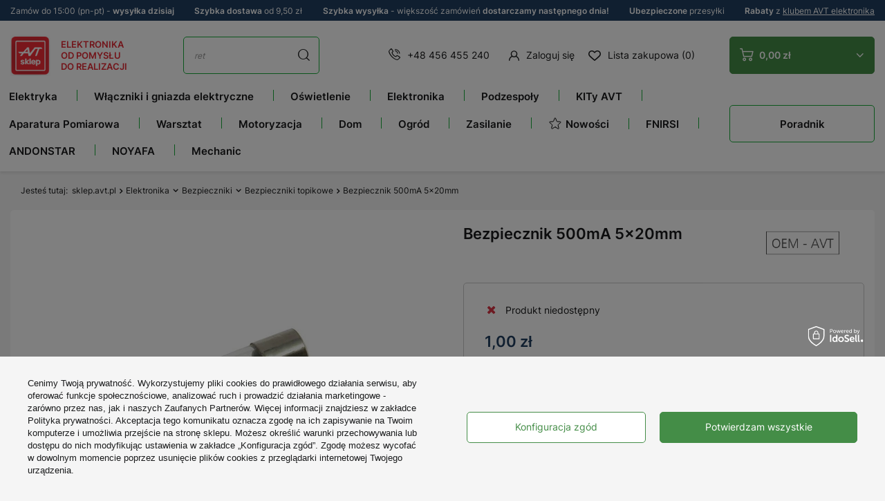

--- FILE ---
content_type: text/html; charset=utf-8
request_url: https://sklep.avt.pl/pl/products/bezpiecznik-500ma-5x20mm-169211.html
body_size: 81988
content:
<!DOCTYPE html>
<html lang="pl" class="--freeShipping --vat --gross --top-info-active" ><head><meta name='viewport' content='user-scalable=no, initial-scale = 1.0, maximum-scale = 1.0, width=device-width, viewport-fit=cover'/><meta http-equiv="Content-Type" content="text/html; charset=utf-8"><meta http-equiv="X-UA-Compatible" content="IE=edge"><title>Bezpiecznik 500mA 5x20mm - Sklep AVT</title><meta name="keywords" content=""><meta name="description" content="Bezpiecznik 500mA 5x20mm"><link rel="icon" href="/gfx/pol/favicon.ico"><meta name="theme-color" content="#448D47"><meta name="msapplication-navbutton-color" content="#448D47"><meta name="apple-mobile-web-app-status-bar-style" content="#448D47"><link rel="preload stylesheet" as="style" href="/gfx/pol/style.css.gzip?r=1768839913"><script>var app_shop={urls:{prefix:'data="/gfx/'.replace('data="', '')+'pol/',graphql:'/graphql/v1/'},vars:{priceType:'gross',priceTypeVat:true,productDeliveryTimeAndAvailabilityWithBasket:false,geoipCountryCode:'US',fairShopLogo: { enabled: false, image: '/gfx/standards/safe_light.svg'},currency:{id:'PLN',symbol:'zł',country:'pl',format:'###,##0.00',beforeValue:false,space:true,decimalSeparator:',',groupingSeparator:' '},language:{id:'pol',symbol:'pl',name:'Polski'},},txt:{priceTypeText:' brutto',},fn:{},fnrun:{},files:[],graphql:{}};const getCookieByName=(name)=>{const value=`; ${document.cookie}`;const parts = value.split(`; ${name}=`);if(parts.length === 2) return parts.pop().split(';').shift();return false;};if(getCookieByName('freeeshipping_clicked')){document.documentElement.classList.remove('--freeShipping');}if(getCookieByName('rabateCode_clicked')){document.documentElement.classList.remove('--rabateCode');}function hideClosedBars(){const closedBarsArray=JSON.parse(localStorage.getItem('closedBars'))||[];if(closedBarsArray.length){const styleElement=document.createElement('style');styleElement.textContent=`${closedBarsArray.map((el)=>`#${el}`).join(',')}{display:none !important;}`;document.head.appendChild(styleElement);}}hideClosedBars();</script><meta name="robots" content="index,follow"><meta name="rating" content="general"><meta name="Author" content="Sklep AVT na bazie IdoSell (www.idosell.com/shop).">
<!-- Begin LoginOptions html -->

<style>
#client_new_social .service_item[data-name="service_Apple"]:before, 
#cookie_login_social_more .service_item[data-name="service_Apple"]:before,
.oscop_contact .oscop_login__service[data-service="Apple"]:before {
    display: block;
    height: 2.6rem;
    content: url('/gfx/standards/apple.svg?r=1743165583');
}
.oscop_contact .oscop_login__service[data-service="Apple"]:before {
    height: auto;
    transform: scale(0.8);
}
#client_new_social .service_item[data-name="service_Apple"]:has(img.service_icon):before,
#cookie_login_social_more .service_item[data-name="service_Apple"]:has(img.service_icon):before,
.oscop_contact .oscop_login__service[data-service="Apple"]:has(img.service_icon):before {
    display: none;
}
</style>

<!-- End LoginOptions html -->

<!-- Open Graph -->
<meta property="og:type" content="website"><meta property="og:url" content="https://sklep.avt.pl/pl/products/bezpiecznik-500ma-5x20mm-169211.html
"><meta property="og:title" content="Bezpiecznik 500mA 5x20mm"><meta property="og:site_name" content="Sklep AVT"><meta property="og:locale" content="pl_PL"><meta property="og:image" content="https://sklep.avt.pl/hpeciai/4d00e82593ae3a4804fb0e491975b1a8/pol_pl_Bezpiecznik-500mA-5x20mm-169211_1.webp"><meta property="og:image:width" content="450"><meta property="og:image:height" content="450"><link rel="manifest" href="https://sklep.avt.pl/data/include/pwa/1/manifest.json?t=3"><meta name="apple-mobile-web-app-capable" content="yes"><meta name="apple-mobile-web-app-status-bar-style" content="black"><meta name="apple-mobile-web-app-title" content="sklep.avt.pl"><link rel="apple-touch-icon" href="/data/include/pwa/1/icon-128.png"><link rel="apple-touch-startup-image" href="/data/include/pwa/1/logo-512.png" /><meta name="msapplication-TileImage" content="/data/include/pwa/1/icon-144.png"><meta name="msapplication-TileColor" content="#2F3BA2"><meta name="msapplication-starturl" content="/"><script type="application/javascript">var _adblock = true;</script><script async src="/data/include/advertising.js"></script><script type="application/javascript">var statusPWA = {
                online: {
                    txt: "Połączono z internetem",
                    bg: "#5fa341"
                },
                offline: {
                    txt: "Brak połączenia z internetem",
                    bg: "#eb5467"
                }
            }</script><script async type="application/javascript" src="/ajax/js/pwa_online_bar.js?v=1&r=6"></script><script >
window.dataLayer = window.dataLayer || [];
window.gtag = function gtag() {
dataLayer.push(arguments);
}
gtag('consent', 'default', {
'ad_storage': 'denied',
'analytics_storage': 'denied',
'ad_personalization': 'denied',
'ad_user_data': 'denied',
'wait_for_update': 500
});

gtag('set', 'ads_data_redaction', true);
</script><script id="iaiscript_1" data-requirements="W10=" data-ga4_sel="ga4script">
window.iaiscript_1 = `<${'script'}  class='google_consent_mode_update'>
gtag('consent', 'update', {
'ad_storage': 'granted',
'analytics_storage': 'granted',
'ad_personalization': 'granted',
'ad_user_data': 'granted'
});
</${'script'}>`;
</script>
<!-- End Open Graph -->

<link rel="canonical" href="https://sklep.avt.pl/pl/products/bezpiecznik-500ma-5x20mm-169211.html" />

                <!-- Global site tag (gtag.js) -->
                <script  async src="https://www.googletagmanager.com/gtag/js?id=G-0000000000"></script>
                <script >
                    window.dataLayer = window.dataLayer || [];
                    window.gtag = function gtag(){dataLayer.push(arguments);}
                    gtag('js', new Date());
                    
                    gtag('config', 'G-0000000000');

                </script>
                <link rel="stylesheet" type="text/css" href="/data/designs/63874edadf0d92.51142916_242/gfx/pol/custom.css.gzip?r=1768840038">            <!-- Google Tag Manager -->
                    <script >(function(w,d,s,l,i){w[l]=w[l]||[];w[l].push({'gtm.start':
                    new Date().getTime(),event:'gtm.js'});var f=d.getElementsByTagName(s)[0],
                    j=d.createElement(s),dl=l!='dataLayer'?'&l='+l:'';j.async=true;j.src=
                    'https://www.googletagmanager.com/gtm.js?id='+i+dl;f.parentNode.insertBefore(j,f);
                    })(window,document,'script','dataLayer','GTM-5LGGFG');</script>
            <!-- End Google Tag Manager -->
<!-- Begin additional html or js -->


<!--1|1|2| modified: 2024-11-20 18:49:36-->
<script type="application/ld+json">
{
  "@context": "https://schema.org",
  "@type": "ElectronicsStore",
  "name": "Sklep elektroniczny AVT",
  "image": "https://sklep.avt.pl/data/gfx/mask/pol/logo_1_big.png",
  "@id": "",
  "url": "https://sklep.avt.pl/",
  "telephone": "+48 456 455 240",
  "priceRange": "zł",
  "address": {
    "@type": "PostalAddress",
    "streetAddress": "Leszczynowa 11",
    "addressLocality": "Warszawa",
    "postalCode": "03-197",
    "addressCountry": "PL"
  },
  "geo": {
    "@type": "GeoCoordinates",
    "latitude": 52.306051,
    "longitude": 20.9832114
  },
  "openingHoursSpecification": {
    "@type": "OpeningHoursSpecification",
    "dayOfWeek": [
      "Monday",
      "Tuesday",
      "Wednesday",
      "Thursday",
      "Friday"
    ],
    "opens": "08:00",
    "closes": "16:00"
  },
  "sameAs": [
    "https://www.facebook.com/p/Sklep-AVT-10007005531894",
    "https://www.youtube.com/@serwisAVT"
  ] 
}
</script>
<!--3|1|4| modified: 2024-01-09 10:03:26-->
<style>

#search_other_categories a img {
    border: 1px solid #eee !important;
}

#search_other_categories a span {
    font-size: 13px !important;
}

.zk-arrow-left {
	top: 0;
	left: 0;
	cursor: pointer;
	user-select: none;
	border: 1px solid #16ad39;
	min-width: 30px !important;
	height: 30px;
	margin: 0 !important;
	display: flex;
	justify-content: center;
	align-items: center;
	position: absolute !important;
	left: 0;
	background: #fff;
	z-index: 100;
	top: 96px;
}

.zk-arrow-right {
	position: absolute;
	cursor: pointer;
	top: 0;
	user-select: none;
	right: 0;
	border: 1px solid #16ad39;
	min-width: 30px;
	height: 30px;
	display: flex;
	justify-content: center;
	align-items: center;
	position: absolute !important;
	right: 0;
	background: #fff;
	z-index: 100;
	top: 96px;
}

.search_description__wrapper .zk-arrow-left, .search_description__wrapper .zk-arrow-right {
    top: 25px !important;
}

.blog-linking-wrapper {
	position: relative;
}

	.blog-linking-nav-container {
    display: flex;
    overflow-x: scroll;
    margin: 10px auto;
    width: 92%;
	position: relative;
margin-bottom: 30px;
}
.blog-linking-nav-element {
    flex-flow: row wrap;
    align-items: center;
    justify-content: center;
    align-content: center;
    justify-items: center;
    font-size: 1.1em;
    border: 1px solid #16ad39;
    padding: 20px 15px;
    font-weight: bold;
    border-radius: 5px;
    transition: .1s linear;
    margin: 10px 5px;
    color: #000;
    text-decoration: none;
    display: flex;
    min-width: fit-content;
}


.blog-linking-nav-container::-webkit-scrollbar {
    width: 10px;
    height: 10px;
}

.blog-linking-nav-container::-webkit-scrollbar-thumb {
    background-color: #999999;
    border-radius: 10px;
    border: 3px solid #fff;
}

.blog-linking-header {
    margin-top:40px;
}

@media (max-width: 768px) {
.blog-linking-nav-container {
    width: 90%;
}
}

@media (max-width: 680px) {

.zk-arrow-left, .zk-arrow-right {
    position: static !important;
display: inline-flex;
    width: 50%;
    font-size: 40px;
     height: auto;
margin-top: -10px !important;
margin-bottom: 30px !important;
}

a.zk-arrow-right {
    border-left: 0;
}

.blog-linking-nav-container {
    width: 100%;
}

}

</style>
<!--4|1|5| modified: 2023-11-15 15:03:59-->
<script>
const HandleBlogProducts = (() => {
    
    return {

        init() {        
            document.addEventListener('DOMContentLoaded', this.moveProducts)
        },

        moveProducts() {       
            let blogProducts = document.querySelector('.blog-item_page #blog_item_associated');
            if (blogProducts) {
                let headingsArr = [];
                headingsArr = document.querySelectorAll(".blog-item_page #layout #content #blog-item .blog-item_sub h2");
                if (headingsArr && headingsArr.length > 1) {
                    let blogContainer = headingsArr[1].parentNode;
                    blogContainer.insertBefore(blogProducts, headingsArr[1]);
                }
            }
        }
    }
})();

HandleBlogProducts.init();
</script>
<!--6|1|5| modified: 2024-01-09 09:56:28-->
<script>

        (() => {
            
            document.addEventListener('DOMContentLoaded', () => {

                const descriptionWrapperBelowListing = document.querySelector('.--bottom > .search_description__wrapper');
                const breadcrumbHandler = document.querySelectorAll('.list_wrapper > ol > li');

                if ( !descriptionWrapperBelowListing || !breadcrumbHandler )
                    return;

                const linkingNodes = [];
                const breadcrumbContent = breadcrumbHandler[breadcrumbHandler.length - 2].querySelectorAll('ul.breadcrumbs__sub > li');

                if ( breadcrumbContent && breadcrumbContent.length > 0 ) {

                    const linkingContainer = document.createElement('div');
                    const currentCategoryHeader = document.querySelector('h1.headline > span.headline__name');

                    breadcrumbContent.forEach((elem) => {
                        const link = elem.querySelector('a');
                        
                        if ( link && link.href ) {

                            const { href, innerText: name } = link;

                            if (name.startsWith("[") && name.endsWith("]")) {
                                return;
                            }

                            if ( currentCategoryHeader && currentCategoryHeader.innerText.length > 0 && currentCategoryHeader.innerText === name ) {
                                return;
                            }

                            const newLink = createLinkElement({ href, name });
                            linkingNodes.push(newLink);

                        } else
                            return;

                    });

                    linkingNodes.forEach((elem) => linkingContainer.appendChild(elem));
                    linkingContainer.classList.add("blog-linking-nav-container");

                    let linkingWrapperZ = document.createElement('div');
                    linkingWrapperZ.classList.add('blog-linking-wrapper');

                    linkingWrapperZ.appendChild(linkingContainer);

                    let bottomDescClass = ".--bottom > .search_description__wrapper";
                    appendToBottomDescription(bottomDescClass, linkingWrapperZ);

                }

                function createLinkElement({ href, name }) {
                    const newLink = document.createElement('a');
                    newLink.classList.add("blog-linking-nav-element");
                    newLink.href = href;
                    newLink.innerHTML = name;
                    return newLink;
                }

                function appendToBottomDescription(handler, element) {

                    let spanAsHeader = document.createElement('span');
                    spanAsHeader.classList.add('headline');

                    let innerSpan = document.createElement('span');
                    innerSpan .classList.add('headline__name');
                    innerSpan.innerText = "Przejdź do";

                    spanAsHeader.appendChild(innerSpan);

                    let e = document.querySelector(handler);
                    if ( e ) {
                        e.insertAdjacentElement("afterbegin", element);
                        e.insertAdjacentElement("afterbegin", spanAsHeader);
                   }
                    else
                        return;
                }

            });
            
        })();

</script>
<!--16|1|5-->
<meta name="google-site-verification" content="CmseOXFP4oAgR3WDFILPFILSoCztsjdKIsGJs5yPCrA" />
<!--7|1|6| modified: 2024-02-26 13:56:31-->
<style>
#search_other_categories a img {
    border: 1px solid #eee !important;
    background: #fff;
    min-height: 97px;
    max-height: 97px;
}
</style>
<!--8|1|6| modified: 2024-02-26 13:56:31-->
<style>
.blog_image {
    position: absolute;
    width: 1px;
    height: 1px;
    margin: -1px;
    border: 0;
    padding: 0;
    white-space: nowrap;
    clip-path: inset(100%);
    clip: rect(0 0 0 0);
    overflow: hidden;
}

.table-of-contents {
    width: fit-content;
    border: 1px solid #CFCDCD;
    box-sizing: border-box;
    padding: 12px 20px;
    margin: 0 auto 30px auto;
    min-width: 430px !important;
    border-radius: 12px;
}

    .toc-header {
        text-align: center;
        padding-bottom: 15px;
        font-weight: bold;
        font-size: 1.5em;
    }

    .toc-list > li > a {
        margin: 5px 0;
        width: fit-content;
        display: block;
        font-size: 1.1em;
    }

    @media (max-width: 768px) {
        .table-of-contents {
            width: 100% !important;
            max-width: 100% !important;
            min-width: 100% !important;
            padding: 10px;
        }
    }
</style>
<!--12|1|6| modified: 2024-02-26 13:56:31-->
<style>
.block__featured--snippet {
    border: 1px solid #16ad39;
    border-radius: 1em;
    padding: 1em;
}

.block__featured--snippet h3 {
    text-align: center;
}

.block__featured--snippet p {
    text-align: justify;
}
</style>
<!--13|1|6| modified: 2024-02-26 13:56:31-->
<style>
.search_description.--bottom .search_categoriesdescription_next > * {
	display: block; 
}
.search_description.--bottom .show_description,
.search_description.--bottom .hide_description,
.search_description.--bottom .search_categoriesdescription_next > style,
.search_description.--bottom .search_categoriesdescription_next > script {
	display: none; 
}
</style>
<!--14|1|6| modified: 2024-02-26 13:56:59-->
<style>
@media only screen and (max-width: 756px) {
.projector_details__bottom_wrapper .projector_details__actions .projector_details__action .share-tooltip {
left: 0;
}
.projector_details__bottom_wrapper .projector_details__actions .projector_details__action .share-tooltip:after {
left: 9%;
}
}
</style>
<!--20|1|9| modified: 2024-11-18 12:15:32-->
<style>
	aside #menu_navbar li[data-name="nazwa_kategorii_1"] {display: none;}
	aside #menu_navbar li[data-name="nazwa_kategorii_2"] {display: none;}
        aside #menu_navbar li[data-name="STREFA MAREK"] {display: none;}
        aside #menu_navbar li[data-name="nazwa_kategorii_3"] {display: none;}
        aside #menu_navbar li[data-name="nazwa_kategorii_4"] {display: none;}
        aside #menu_navbar li[data-name="UNI-T"] {display: none;}
        aside #menu_navbar li[data-name="FNIRSI"] {display: none;}
        aside #menu_navbar li[data-name="ANDONSTAR"] {display: none;}
        aside #menu_navbar li[data-name="HANTEK"] {display: none;}
        aside #menu_navbar li[data-name="NOYAFA"] {display: none;}
        aside #menu_navbar li[data-name="TruckLED"] {display: none;}
        aside #menu_navbar li[data-name="Pomysł na Prezent"] {display: none;}
</style>

<!-- End additional html or js -->
                <script>
                if (window.ApplePaySession && window.ApplePaySession.canMakePayments()) {
                    var applePayAvailabilityExpires = new Date();
                    applePayAvailabilityExpires.setTime(applePayAvailabilityExpires.getTime() + 2592000000); //30 days
                    document.cookie = 'applePayAvailability=yes; expires=' + applePayAvailabilityExpires.toUTCString() + '; path=/;secure;'
                    var scriptAppleJs = document.createElement('script');
                    scriptAppleJs.src = "/ajax/js/apple.js?v=3";
                    if (document.readyState === "interactive" || document.readyState === "complete") {
                          document.body.append(scriptAppleJs);
                    } else {
                        document.addEventListener("DOMContentLoaded", () => {
                            document.body.append(scriptAppleJs);
                        });  
                    }
                } else {
                    document.cookie = 'applePayAvailability=no; path=/;secure;'
                }
                </script>
                                <script>
                var listenerFn = function(event) {
                    if (event.origin !== "https://payment.idosell.com")
                        return;
                    
                    var isString = (typeof event.data === 'string' || event.data instanceof String);
                    if (!isString) return;
                    try {
                        var eventData = JSON.parse(event.data);
                    } catch (e) {
                        return;
                    }
                    if (!eventData) { return; }                                            
                    if (eventData.isError) { return; }
                    if (eventData.action != 'isReadyToPay') {return; }
                    
                    if (eventData.result.result && eventData.result.paymentMethodPresent) {
                        var googlePayAvailabilityExpires = new Date();
                        googlePayAvailabilityExpires.setTime(googlePayAvailabilityExpires.getTime() + 2592000000); //30 days
                        document.cookie = 'googlePayAvailability=yes; expires=' + googlePayAvailabilityExpires.toUTCString() + '; path=/;secure;'
                    } else {
                        document.cookie = 'googlePayAvailability=no; path=/;secure;'
                    }                                            
                }     
                if (!window.isAdded)
                {                                        
                    if (window.oldListener != null) {
                         window.removeEventListener('message', window.oldListener);
                    }                        
                    window.addEventListener('message', listenerFn);
                    window.oldListener = listenerFn;                                      
                       
                    const iframe = document.createElement('iframe');
                    iframe.src = "https://payment.idosell.com/assets/html/checkGooglePayAvailability.html?origin=https%3A%2F%2Fsklep.avt.pl";
                    iframe.style.display = 'none';                                            

                    if (document.readyState === "interactive" || document.readyState === "complete") {
                          if (!window.isAdded) {
                              window.isAdded = true;
                              document.body.append(iframe);
                          }
                    } else {
                        document.addEventListener("DOMContentLoaded", () => {
                            if (!window.isAdded) {
                              window.isAdded = true;
                              document.body.append(iframe);
                          }
                        });  
                    }  
                }
                </script>
                <script>let paypalDate = new Date();
                    paypalDate.setTime(paypalDate.getTime() + 86400000);
                    document.cookie = 'payPalAvailability_PLN=-1; expires=' + paypalDate.getTime() + '; path=/; secure';
                </script><script src="/data/gzipFile/expressCheckout.js.gz"></script><script src="/inPost/inpostPayNew.js"></script><script type="text/javascript" src="/expressCheckout/smileCheckout.php?v=3"></script><style>express-checkout:not(:defined){-webkit-appearance:none;background:0 0;display:block !important;outline:0;width:100%;min-height:48px;position:relative}</style><link rel="preload" as="image" href="/hpeciai/1660e7ae7271ed9fce04fec618ede818/pol_pm_Bezpiecznik-500mA-5x20mm-169211_1.webp"><link rel="stylesheet" type="text/css" href="/gfx/pol/projector_style.css.gzip?r=1768839913"><style>
							#photos_slider[data-skeleton] .photos__link:before {
								padding-top: calc(450/450* 100%);
							}
							@media (min-width: 979px) {.photos__slider[data-skeleton] .photos__figure:not(.--nav):first-child .photos__link {
								max-height: 450px;
							}}
						</style></head><body><div id="container" class="projector_page container max-width-1410"><header class=" commercial_banner"><script class="ajaxLoad">
                app_shop.vars.vat_registered = "true";
                app_shop.vars.currency_format = "###,##0.00";
                
                    app_shop.vars.currency_before_value = false;
                
                    app_shop.vars.currency_space = true;
                
                app_shop.vars.symbol = "zł";
                app_shop.vars.shippingfree = "350.00";
                app_shop.vars.id= "PLN";
                app_shop.vars.baseurl = "http://sklep.avt.pl/";
                app_shop.vars.sslurl= "https://sklep.avt.pl/";
                app_shop.vars.curr_url= "%2Fpl%2Fproducts%2Fbezpiecznik-500ma-5x20mm-169211.html";
                

                var currency_decimal_separator = ',';
                var currency_grouping_separator = ' ';

                
                    app_shop.vars.blacklist_extension = ["exe","com","swf","js","php"];
                
                    app_shop.vars.blacklist_mime = ["application/javascript","application/octet-stream","message/http","text/javascript","application/x-deb","application/x-javascript","application/x-shockwave-flash","application/x-msdownload"];
                
                    app_shop.urls.contact = "/pl/contact.html";
                </script><div id="viewType" style="display:none"></div><div class="top-info"><div class="menu_button_wrapper"><div> Zamów do 15:00 (pn-pt) - <strong>wysyłka dzisiaj </strong></div></div><div class="menu_button_wrapper"><div><strong>Szybka dostawa</strong> od 9,50 zł</div></div><div class="menu_button_wrapper"><div><strong>Szybka wysyłka</strong> - większość zamówień <strong>dostarczamy następnego dnia!</strong></div></div><div class="menu_button_wrapper"><div><strong>Ubezpieczone </strong> przesyłki</div></div><div class="menu_button_wrapper"><div><strong>Rabaty</strong> z <a href="/Klub-AVT-Elektronika-cinfo-pol-31.html">klubem AVT elektronika</a></div></div></div><div id="logo" class="d-flex align-items-center"><a href="/" target="_self"><img src="/data/gfx/mask/pol/logo_1_big.png" alt="Sklep.AVT.pl" width="76" height="78">
			
			Elektronika<br>
			od pomysłu<br>
			do realizacji
		</a></div><form action="https://sklep.avt.pl/pl/search.html" method="get" id="menu_search" class="menu_search"><a href="#showSearchForm" class="menu_search__mobile"></a><div class="menu_search__block"><div class="menu_search__item --input"><input class="menu_search__input" type="text" name="text" autocomplete="off" placeholder="Wyszukaj w tej kategorii"><button class="menu_search__submit" type="submit"></button></div><div class="menu_search__item --results search_result"></div></div></form><div id="menu_settings" class="align-items-center justify-content-center justify-content-lg-end"><div id="salesmanago_icon_desktop"></div><div class="contact_type_phone"><a href="tel:+48456455240">+48 456 455 240</a></div><div id="menu_additional"><a class="account_link" href="https://sklep.avt.pl/pl/login.html">Zaloguj się</a><div class="shopping_list_top" data-empty="true"><a href="https://sklep.avt.pl/pl/shoppinglist" class="wishlist_link slt_link">Lista zakupowa (0)</a><div class="slt_lists"><ul class="slt_lists__nav"><li class="slt_lists__nav_item" data-list_skeleton="true" data-list_id="true" data-shared="true"><a class="slt_lists__nav_link" data-list_href="true"><span class="slt_lists__nav_name" data-list_name="true"></span><span class="slt_lists__count" data-list_count="true">0</span></a></li></ul><span class="slt_lists__empty">Dodaj do niej produkty, które lubisz i chcesz kupić później.</span></div></div></div></div><div class="shopping_list_top_mobile d-md-none" data-empty="true"><div id="salesmanago_icon_mobile"></div><a href="https://sklep.avt.pl/pl/shoppinglist" class="sltm_link"><i class="icon-heart-new"></i></a></div><div class="sl_choose sl_dialog"><div class="sl_choose__wrapper sl_dialog__wrapper"><div class="sl_choose__item --top sl_dialog_close mb-2"><strong class="sl_choose__label">Zapisz na liście zakupowej</strong></div><div class="sl_choose__item --lists" data-empty="true"><div class="sl_choose__list f-group --radio m-0 d-md-flex align-items-md-center justify-content-md-between" data-list_skeleton="true" data-list_id="true" data-shared="true"><input type="radio" name="add" class="sl_choose__input f-control" id="slChooseRadioSelect" data-list_position="true"><label for="slChooseRadioSelect" class="sl_choose__group_label f-label py-4" data-list_position="true"><span class="sl_choose__sub d-flex align-items-center"><span class="sl_choose__name" data-list_name="true"></span><span class="sl_choose__count" data-list_count="true">0</span></span></label><button type="button" class="sl_choose__button --desktop btn --solid">Zapisz</button></div></div><div class="sl_choose__item --create sl_create mt-4"><a href="#new" class="sl_create__link  align-items-center">Stwórz nową listę zakupową</a><form class="sl_create__form align-items-center"><div class="sl_create__group f-group --small mb-0"><input type="text" class="sl_create__input f-control" required="required"><label class="sl_create__label f-label">Nazwa nowej listy</label></div><button type="submit" class="sl_create__button btn --solid ml-2 ml-md-3">Utwórz listę</button></form></div><div class="sl_choose__item --mobile mt-4 d-flex justify-content-center d-md-none"><button class="sl_choose__button --mobile btn --solid --large">Zapisz</button></div></div></div><div id="menu_basket" class="topBasket btn --solid --secondary"><a class="topBasket__sub" href="/basketedit.php"><span class="badge badge-info"></span><strong class="topBasket__price" style="display: none;">0,00 zł</strong></a><div class="topBasket__details --products" style="display: none;"><div class="topBasket__block --labels"><label class="topBasket__item --name">Produkt</label><label class="topBasket__item --sum">Ilość</label><label class="topBasket__item --prices">Cena</label></div><div class="topBasket__block --products"></div><div class="topBasket__block --oneclick topBasket_oneclick" data-lang="pol"><div class="topBasket_oneclick__label"><span class="topBasket_oneclick__text --fast">Szybkie zakupy <strong>1-Click</strong></span><span class="topBasket_oneclick__text --registration"> (bez rejestracji)</span></div><div class="topBasket_oneclick__items"><span class="topBasket_oneclick__item --googlePay" title="Google Pay"><img class="topBasket_oneclick__icon" src="/panel/gfx/payment_forms/237.png" alt="Google Pay"></span></div></div></div><div class="topBasket__details --shipping" style="display: none;"><div class="--free"><span class="topBasket__name">Do <b>darmowej dostawy</b> brakuje Ci</span><span id="shipppingFree"></span></div><div class="--cost"><span class="topBasket__name">Koszt dostawy od</span><span id="shipppingCost"></span><span class="topBasket__free d-none">Uzyskałeś darmową dostawę!</span></div></div><script>
						app_shop.vars.cache_html = true;
					</script></div><nav id="menu_categories3" class="wide"><button type="button" class="navbar-toggler"><i class="icon-burger-new"></i></button><div class="navbar-collapse" id="menu_navbar3"><ul class="navbar-nav"><li class="nav-item"><a  href="/pl/menu/elektryka-1454.html" target="_self" title="Elektryka" class="nav-link noevent" >Elektryka</a><ul class="navbar-subnav"><li class="nav-item"><a  href="/pl/menu/osprzet-elektryczny-i-instalacyjny-752.html" target="_self" title="Osprzęt elektryczny i instalacyjny" class="nav-link" >Osprzęt elektryczny i instalacyjny</a><ul class="navbar-subsubnav more"><li class="nav-item"><a  href="/pl/menu/wlaczniki-swiatla-951.html" target="_self" title="Włączniki światła" class="nav-link" >Włączniki światła</a></li><li class="nav-item"><a  href="/pl/menu/gniazda-elektryczne-950.html" target="_self" title="Gniazda elektryczne" class="nav-link" >Gniazda elektryczne</a></li><li class="nav-item"><a  href="/pl/menu/gniazda-antenowe-1066.html" target="_self" title="Gniazda antenowe" class="nav-link" >Gniazda antenowe</a></li><li class="nav-item"><a  href="/pl/menu/gniazda-multimedialne-1067.html" target="_self" title="Gniazda multimedialne" class="nav-link" >Gniazda multimedialne</a></li><li class="nav-item"><a  href="/pl/menu/gniazda-ladowarki-usb-1539.html" target="_self" title="Gniazda ładowarki USB" class="nav-link" >Gniazda ładowarki USB</a></li><li class="nav-item"><a  href="/pl/menu/gniazda-glosnikowe-4192.html" target="_self" title="Gniazda głośnikowe" class="nav-link" >Gniazda głośnikowe</a></li><li class="nav-item"><a  href="/pl/menu/ramki-do-gniazd-i-wlacznikow-900.html" target="_self" title="Ramki do gniazd i włączników" class="nav-link" >Ramki do gniazd i włączników</a></li><li class="nav-item"><a  href="/pl/menu/sciemniacze-swiatla-4746.html" target="_self" title="Ściemniacze światła" class="nav-link" >Ściemniacze światła</a></li><li class="nav-item"><a  href="/pl/menu/puszki-elektryczne-753.html" target="_self" title="Puszki elektryczne" class="nav-link" >Puszki elektryczne</a></li></ul></li><li class="nav-item"><a  href="/pl/menu/kable-i-przewody-216.html" target="_self" title="Kable i przewody" class="nav-link" >Kable i przewody</a><ul class="navbar-subsubnav more"><li class="nav-item"><a  href="/pl/menu/akcesoria-do-przewodow-284.html" target="_self" title="Akcesoria do przewodów" class="nav-link" >Akcesoria do przewodów</a></li><li class="nav-item"><a  href="/pl/menu/drut-nawojowy-457.html" target="_self" title="Drut nawojowy" class="nav-link" >Drut nawojowy</a></li><li class="nav-item"><a  href="/pl/menu/przewody-glosnikowe-278.html" target="_self" title="Przewody głośnikowe" class="nav-link" >Przewody głośnikowe</a></li><li class="nav-item"><a  href="/pl/menu/przewody-koncentryczne-738.html" target="_self" title="Przewody koncentryczne" class="nav-link" >Przewody koncentryczne</a></li><li class="nav-item"><a  href="/pl/menu/przewody-mikrofonowe-276.html" target="_self" title="Przewody mikrofonowe" class="nav-link" >Przewody mikrofonowe</a></li><li class="nav-item"><a  href="/pl/menu/przewody-montazowe-kynar-514.html" target="_self" title="Przewody montażowe Kynar" class="nav-link" >Przewody montażowe Kynar</a></li><li class="nav-item"><a  href="/pl/menu/przewody-montazowe-lgy-569.html" target="_self" title="Przewody montażowe LgY" class="nav-link" >Przewody montażowe LgY</a></li><li class="nav-item"><a  href="/pl/menu/przewody-silikonowe-898.html" target="_self" title="Przewody silikonowe" class="nav-link" >Przewody silikonowe</a></li><li class="nav-item"><a  href="/pl/menu/przewody-telefoniczne-277.html" target="_self" title="Przewody telefoniczne" class="nav-link" >Przewody telefoniczne</a></li><li class="nav-item"><a  href="/pl/menu/przewody-wielozylowe-omy-1074.html" target="_self" title="Przewody wielożyłowe OMY" class="nav-link" >Przewody wielożyłowe OMY</a></li><li class="nav-item"><a  href="/pl/menu/przewody-wielozylowe-yly-s-1014.html" target="_self" title="Przewody wielożyłowe YLY-s" class="nav-link" >Przewody wielożyłowe YLY-s</a></li><li class="nav-item"><a  href="/pl/menu/przewody-wstazkowe-tasmy-217.html" target="_self" title="Przewody wstążkowe, taśmy" class="nav-link" >Przewody wstążkowe, taśmy</a></li><li class="nav-item"><a  href="/pl/menu/przewody-zasilajace-280.html" target="_self" title="Przewody zasilające" class="nav-link" >Przewody zasilające</a></li><li class="nav-item"><a  href="/pl/menu/przylacza-kablowe-279.html" target="_self" title="Przyłącza kablowe" class="nav-link" >Przyłącza kablowe</a></li><li class="nav-item"><a  href="/pl/menu/skretka-533.html" target="_self" title="Skrętka" class="nav-link" >Skrętka</a></li><li class="nav-item"><a  href="/pl/menu/przewody-grzewcze-1110.html" target="_self" title="Przewody grzewcze" class="nav-link" >Przewody grzewcze</a></li><li class="nav-item --extend"><a href="" class="nav-link" txt_alt="- Zwiń">+ Rozwiń</a></li></ul></li><li class="nav-item"><a  href="/pl/menu/aparatura-modulowa-4172.html" target="_self" title="Aparatura modułowa" class="nav-link" >Aparatura modułowa</a><ul class="navbar-subsubnav"><li class="nav-item"><a  href="/pl/menu/styczniki-836.html" target="_self" title="Styczniki" class="nav-link" >Styczniki</a></li><li class="nav-item"><a  href="/pl/menu/bloki-rozdzielcze-1804.html" target="_self" title="Bloki rozdzielcze" class="nav-link" >Bloki rozdzielcze</a></li><li class="nav-item"><a  href="/pl/menu/przekazniki-instalacyjne-1807.html" target="_self" title="Przekaźniki instalacyjne" class="nav-link" >Przekaźniki instalacyjne</a></li><li class="nav-item"><a  href="/pl/menu/liczniki-energii-na-szyne-1809.html" target="_self" title="Liczniki energii na szynę" class="nav-link" >Liczniki energii na szynę</a></li><li class="nav-item"><a  href="/pl/menu/programatory-na-din-1808.html" target="_self" title="Programatory na DIN" class="nav-link" >Programatory na DIN</a></li><li class="nav-item"><a  href="/pl/menu/zasilacze-na-szyne-1077.html" target="_self" title="Zasilacze na szynę" class="nav-link" >Zasilacze na szynę</a></li><li class="nav-item"><a  href="https://sklep.avt.pl/pl/menu/zlaczki-instalacyjne-1811.html" target="_self" title="Złączki zaciskowe" class="nav-link" >Złączki zaciskowe</a></li><li class="nav-item"><a  href="https://sklep.avt.pl/pl/menu/obudowy-na-szyne-din-711.html" target="_self" title="Obudowy DIN" class="nav-link" >Obudowy DIN</a></li></ul></li><li class="nav-item empty"><a  href="/pl/menu/liczniki-energii-531.html" target="_self" title="Liczniki energii" class="nav-link" >Liczniki energii</a></li><li class="nav-item"><a  href="/pl/menu/testowanie-instalacji-elektrycznych-4198.html" target="_self" title="Testowanie instalacji elektrycznych" class="nav-link" >Testowanie instalacji elektrycznych</a><ul class="navbar-subsubnav"><li class="nav-item"><a  href="/pl/menu/detektory-1814.html" target="_self" title="Detektory" class="nav-link" >Detektory</a></li><li class="nav-item"><a  href="/pl/menu/probniki-napiecia-1813.html" target="_self" title="Próbniki napięcia" class="nav-link" >Próbniki napięcia</a></li><li class="nav-item"><a  href="https://sklep.avt.pl/pl/menu/mierniki-cegowe-260.html" target="_self" title="Multimetry cęgowe" class="nav-link" >Multimetry cęgowe</a></li><li class="nav-item"><a  href="https://sklep.avt.pl/pl/menu/mierniki-rezystancji-547.html" target="_self" title="Pomiar rezystancji" class="nav-link" >Pomiar rezystancji</a></li><li class="nav-item"><a  href="/pl/menu/testery-4224.html" target="_self" title="Testery" class="nav-link" >Testery</a></li></ul></li><li class="nav-item"><a  href="/pl/menu/technika-solarna-782.html" target="_self" title="Technika Solarna" class="nav-link" >Technika Solarna</a><ul class="navbar-subsubnav"><li class="nav-item"><a  href="/pl/menu/panele-solarne-783.html" target="_self" title="Panele solarne" class="nav-link" >Panele solarne</a></li><li class="nav-item"><a  href="/pl/menu/zlacza-do-paneli-solarnych-865.html" target="_self" title="Złącza do paneli solarnych" class="nav-link" >Złącza do paneli solarnych</a></li><li class="nav-item"><a  href="/pl/menu/akcesoria-do-paneli-solarnych-864.html" target="_self" title="Akcesoria do paneli solarnych" class="nav-link" >Akcesoria do paneli solarnych</a></li></ul></li><li class="nav-item"><a  href="/pl/menu/czujki-i-czujniki-4220.html" target="_self" title="Czujki i czujniki" class="nav-link" >Czujki i czujniki</a><ul class="navbar-subsubnav"><li class="nav-item"><a  href="/pl/menu/czujki-zmierzchu-4221.html" target="_self" title="Czujki zmierzchu" class="nav-link" >Czujki zmierzchu</a></li><li class="nav-item"><a  href="/pl/menu/czujniki-czadu-590.html" target="_self" title="Czujniki czadu" class="nav-link" >Czujniki czadu</a></li><li class="nav-item"><a  href="/pl/menu/czujniki-dymu-484.html" target="_self" title="Czujniki dymu" class="nav-link" >Czujniki dymu</a></li><li class="nav-item"><a  href="/pl/menu/czujniki-gazu-424.html" target="_self" title="Czujniki gazu" class="nav-link" >Czujniki gazu</a></li><li class="nav-item"><a  href="/pl/menu/czujniki-ruchu-347.html" target="_self" title="Czujniki ruchu" class="nav-link" >Czujniki ruchu</a></li><li class="nav-item"><a  href="/pl/menu/czujniki-drzwiowe-kontaktrony-829.html" target="_self" title="Czujniki drzwiowe, kontaktrony" class="nav-link" >Czujniki drzwiowe, kontaktrony</a></li></ul></li><li class="nav-item"><a  href="/pl/menu/inteligentny-dom-4129.html" target="_self" title="Inteligentny Dom" class="nav-link" >Inteligentny Dom</a><ul class="navbar-subsubnav"><li class="nav-item"><a  href="/pl/menu/sterowanie-bezprzewodowe-526.html" target="_self" title="Sterowanie bezprzewodowe" class="nav-link" >Sterowanie bezprzewodowe</a></li><li class="nav-item"><a  href="/pl/menu/sonoff-1001.html" target="_self" title="SONOFF" class="nav-link" >SONOFF</a></li></ul></li><li class="nav-item"><a  href="/pl/menu/systemy-alarmowe-i-monitoring-346.html" target="_self" title="Systemy alarmowe i monitoring" class="nav-link" >Systemy alarmowe i monitoring</a><ul class="navbar-subsubnav"><li class="nav-item"><a  href="/pl/menu/piloty-samokopiujace-655.html" target="_self" title="Piloty samokopiujące" class="nav-link" >Piloty samokopiujące</a></li><li class="nav-item"><a  href="/pl/menu/dzwonki-i-gongi-530.html" target="_self" title="Dzwonki i gongi" class="nav-link" >Dzwonki i gongi</a></li><li class="nav-item"><a  href="/pl/menu/akcesoria-do-systemow-alarmowych-645.html" target="_self" title="Akcesoria do systemów alarmowych" class="nav-link" >Akcesoria do systemów alarmowych</a></li><li class="nav-item"><a  href="/pl/menu/sygnalizatory-syreny-681.html" target="_self" title="Sygnalizatory, syreny" class="nav-link" >Sygnalizatory, syreny</a></li></ul></li><li class="nav-item empty"><a  href="/pl/menu/drzwiczki-rewizyjne-1898.html" target="_self" title="Drzwiczki rewizyjne" class="nav-link" >Drzwiczki rewizyjne</a></li><li class="nav-item"><a  href="/pl/menu/osprzet-do-zasilania-4219.html" target="_self" title="Osprzęt do zasilania" class="nav-link" >Osprzęt do zasilania</a><ul class="navbar-subsubnav more"><li class="nav-item"><a  href="/pl/menu/listwy-zasilajace-standardowe-399.html" target="_self" title="Listwy zasilające standardowe" class="nav-link" >Listwy zasilające standardowe</a></li><li class="nav-item"><a  href="/pl/menu/listwy-zasilajace-przeciwprzepieciowe-768.html" target="_self" title="Listwy zasilające przeciwprzepięciowe" class="nav-link" >Listwy zasilające przeciwprzepięciowe</a></li><li class="nav-item"><a  href="/pl/menu/listwy-zasilajace-do-warsztatu-775.html" target="_self" title="Listwy zasilające do warsztatu" class="nav-link" >Listwy zasilające do warsztatu</a></li><li class="nav-item"><a  href="/pl/menu/przedluzacze-4139.html" target="_self" title="Przedłużacze" class="nav-link" >Przedłużacze</a></li><li class="nav-item"><a  href="/pl/menu/rozgaleziacze-sieciowe-503.html" target="_self" title="Rozgałęziacze sieciowe" class="nav-link" >Rozgałęziacze sieciowe</a></li><li class="nav-item"><a  href="/pl/menu/wtyki-230v-4218.html" target="_self" title="Wtyki 230V" class="nav-link" >Wtyki 230V</a></li><li class="nav-item"><a  href="/pl/menu/gniazda-230v-4237.html" target="_self" title="Gniazda 230V" class="nav-link" >Gniazda 230V</a></li><li class="nav-item"><a  href="https://sklep.avt.pl/pl/menu/przetwornice-sinus-589.html" target="_self" title="Przetwornice napięcia SINUS" class="nav-link" >Przetwornice napięcia SINUS</a></li><li class="nav-item"><a  href="https://sklep.avt.pl/pl/menu/stabilizatory-napiecia-956.html" target="_self" title="Stabilizacja napięcia" class="nav-link" >Stabilizacja napięcia</a></li></ul></li><li class="nav-item"><a  href="/pl/menu/zlaczki-elektryczne-4225.html" target="_self" title="Złączki elektryczne" class="nav-link" >Złączki elektryczne</a><ul class="navbar-subsubnav"><li class="nav-item"><a  href="/pl/menu/listwy-zaciskowe-1805.html" target="_self" title="Listwy zaciskowe" class="nav-link" >Listwy zaciskowe</a></li><li class="nav-item"><a  href="/pl/menu/plytki-rozgalezne-1806.html" target="_self" title="Płytki rozgałęźne" class="nav-link" >Płytki rozgałęźne</a></li><li class="nav-item"><a  href="/pl/menu/zlaczki-instalacyjne-1811.html" target="_self" title="Złączki instalacyjne" class="nav-link" >Złączki instalacyjne</a></li><li class="nav-item"><a  href="/pl/menu/kostki-elektryczne-4226.html" target="_self" title="Kostki elektryczne" class="nav-link" >Kostki elektryczne</a></li></ul></li></ul></li><li class="nav-item"><a  href="/pl/menu/wlaczniki-i-gniazda-elektryczne-4710.html" target="_self" title="Włączniki i gniazda elektryczne" class="nav-link noevent" >Włączniki i gniazda elektryczne</a><ul class="navbar-subnav"><li class="nav-item"><a  href="/pl/menu/tawoia-glass-4505.html" target="_self" title="TAWOIA Glass" class="nav-link" >TAWOIA Glass</a><ul class="navbar-subsubnav more"><li class="nav-item"><a  href="/pl/menu/gniazda-tawoia-glass-4749.html" target="_self" title="Gniazda Tawoia Glass" class="nav-link" >Gniazda Tawoia Glass</a></li><li class="nav-item"><a  href="/pl/menu/wlaczniki-mechaniczne-tawoia-glass-4750.html" target="_self" title="Włączniki mechaniczne Tawoia Glass" class="nav-link" >Włączniki mechaniczne Tawoia Glass</a></li><li class="nav-item"><a  href="/pl/menu/wlaczniki-szklane-dotykowe-tawoia-glass-4561.html" target="_self" title="Włączniki szklane dotykowe Tawoia Glass" class="nav-link" >Włączniki szklane dotykowe Tawoia Glass</a></li><li class="nav-item"><a  href="/pl/menu/ramki-szklane-tawoia-glass-4518.html" target="_self" title="Ramki szklane Tawoia Glass" class="nav-link" >Ramki szklane Tawoia Glass</a></li><li class="nav-item"><a  href="/pl/menu/ladowarki-usb-tawoia-glass-4752.html" target="_self" title="Ładowarki USB Tawoia Glass" class="nav-link" >Ładowarki USB Tawoia Glass</a></li><li class="nav-item"><a  href="/pl/menu/lampki-schodowe-tawoia-glass-4751.html" target="_self" title="Lampki schodowe Tawoia Glass" class="nav-link" >Lampki schodowe Tawoia Glass</a></li><li class="nav-item"><a  href="/pl/menu/dimmery-tawoia-glass-4754.html" target="_self" title="Dimmery Tawoia Glass" class="nav-link" >Dimmery Tawoia Glass</a></li><li class="nav-item"><a  href="/pl/menu/czujki-pir-tawoia-glass-4753.html" target="_self" title="Czujki PIR Tawoia Glass" class="nav-link" >Czujki PIR Tawoia Glass</a></li><li class="nav-item"><a  href="/pl/menu/moduly-1-2-tawoia-glass-4578.html" target="_self" title="Moduły 1/2 Tawoia Glass" class="nav-link" >Moduły 1/2 Tawoia Glass</a></li></ul></li><li class="nav-item"><a  href="/pl/menu/tawoia-smart-home-4571.html" target="_self" title="TAWOIA Smart Home" class="nav-link" >TAWOIA Smart Home</a><ul class="navbar-subsubnav"><li class="nav-item"><a  href="/pl/menu/gniazda-wifi-bluetooth-tawoia-smart-4573.html" target="_self" title="Gniazda WiFi + Bluetooth Tawoia Smart" class="nav-link" >Gniazda WiFi + Bluetooth Tawoia Smart</a></li><li class="nav-item"><a  href="/pl/menu/wlaczniki-wifi-bluetooth-tawoia-smart-4575.html" target="_self" title="Włączniki WiFi + Bluetooth Tawoia Smart" class="nav-link" >Włączniki WiFi + Bluetooth Tawoia Smart</a></li><li class="nav-item"><a  href="/pl/menu/gniazda-zigbee-tawoia-smart-4572.html" target="_self" title="Gniazda ZigBee Tawoia Smart" class="nav-link" >Gniazda ZigBee Tawoia Smart</a></li><li class="nav-item"><a  href="/pl/menu/wlaczniki-zigbee-tawoia-smart-4574.html" target="_self" title="Włączniki ZigBee Tawoia Smart" class="nav-link" >Włączniki ZigBee Tawoia Smart</a></li><li class="nav-item"><a  href="/pl/menu/sciemniacze-wi-fi-zigbee-tawoia-smart-4872.html" target="_self" title="Ściemniacze Wi-Fi Zigbee Tawoia Smart" class="nav-link" >Ściemniacze Wi-Fi Zigbee Tawoia Smart</a></li></ul></li><li class="nav-item"><a  href="/pl/menu/retro-prl-4726.html" target="_self" title="Retro PRL" class="nav-link" >Retro PRL</a><ul class="navbar-subsubnav"><li class="nav-item"><a  href="/pl/menu/gniazda-retro-4727.html" target="_self" title="Gniazda RETRO" class="nav-link" >Gniazda RETRO</a></li><li class="nav-item"><a  href="/pl/menu/wlaczniki-retro-4729.html" target="_self" title="Włączniki RETRO" class="nav-link" >Włączniki RETRO</a></li><li class="nav-item"><a  href="/pl/menu/puszki-i-uchwyty-retro-4728.html" target="_self" title="Puszki i uchwyty RETRO" class="nav-link" >Puszki i uchwyty RETRO</a></li></ul></li><li class="nav-item"><a  href="/pl/menu/vintage-loft-4740.html" target="_self" title="VINTAGE Loft" class="nav-link" >VINTAGE Loft</a><ul class="navbar-subsubnav"><li class="nav-item"><a  href="/pl/menu/gniazda-vintage-4741.html" target="_self" title="Gniazda VINTAGE" class="nav-link" >Gniazda VINTAGE</a></li><li class="nav-item"><a  href="/pl/menu/wlaczniki-vintage-4743.html" target="_self" title="Włączniki VINTAGE" class="nav-link" >Włączniki VINTAGE</a></li><li class="nav-item"><a  href="/pl/menu/ramki-vintage-4742.html" target="_self" title="Ramki VINTAGE" class="nav-link" >Ramki VINTAGE</a></li><li class="nav-item"><a  href="/pl/menu/gniazda-multimedialne-vintage-4745.html" target="_self" title="Gniazda multimedialne VINTAGE" class="nav-link" >Gniazda multimedialne VINTAGE</a></li></ul></li><li class="nav-item"><a  href="/pl/menu/akcesoria-instalacyjne-4720.html" target="_self" title="Akcesoria instalacyjne" class="nav-link" >Akcesoria instalacyjne</a><ul class="navbar-subsubnav"><li class="nav-item"><a  href="/pl/menu/kostki-elektryczne-4226.html" target="_self" title="Kostki elektryczne" class="nav-link" >Kostki elektryczne</a></li><li class="nav-item"><a  href="/pl/menu/puszki-elektryczne-753.html" target="_self" title="Puszki instalacyjne" class="nav-link" >Puszki instalacyjne</a></li><li class="nav-item"><a  href="/pl/menu/zlaczki-instalacyjne-1811.html" target="_self" title="Złączki elektryczne" class="nav-link" >Złączki elektryczne</a></li><li class="nav-item"><a  href="/pl/menu/przewody-elektryczne-4722.html" target="_self" title="Przewody elektryczne" class="nav-link" >Przewody elektryczne</a></li></ul></li><li class="nav-item empty"><a  href="/pl/menu/probniki-napiecia-1813.html" target="_self" title="Próbniki i testery napięcia" class="nav-link" >Próbniki i testery napięcia</a></li><li class="nav-item"><a  href="/pl/menu/ceramic-loft-4190.html" target="_self" title="CERAMIC Loft" class="nav-link" >CERAMIC Loft</a><ul class="navbar-subsubnav more"><li class="nav-item"><a  href="/pl/menu/gniazda-ceramic-4540.html" target="_self" title="Gniazda CERAMIC" class="nav-link" >Gniazda CERAMIC</a></li><li class="nav-item"><a  href="/pl/menu/wlaczniki-ceramic-4541.html" target="_self" title="Włączniki CERAMIC" class="nav-link" >Włączniki CERAMIC</a></li><li class="nav-item"><a  href="/pl/menu/gniazda-multimedialne-ceramic-4582.html" target="_self" title="Gniazda multimedialne CERAMIC" class="nav-link" >Gniazda multimedialne CERAMIC</a></li><li class="nav-item"><a  href="/pl/menu/ladowarki-usb-ceramic-4583.html" target="_self" title="Ładowarki USB CERAMIC" class="nav-link" >Ładowarki USB CERAMIC</a></li><li class="nav-item"><a  href="/pl/menu/moduly-gniazd-ceramic-4543.html" target="_self" title="Moduły gniazd CERAMIC" class="nav-link" >Moduły gniazd CERAMIC</a></li><li class="nav-item"><a  href="/pl/menu/moduly-wlacznikow-ceramic-4544.html" target="_self" title="Moduły włączników CERAMIC" class="nav-link" >Moduły włączników CERAMIC</a></li><li class="nav-item"><a  href="/pl/menu/ramki-ceramic-4542.html" target="_self" title="Ramki CERAMIC" class="nav-link" >Ramki CERAMIC</a></li><li class="nav-item"><a  href="/pl/menu/uchwyty-kabli-ceramic-4555.html" target="_self" title="Uchwyty kabli CERAMIC" class="nav-link" >Uchwyty kabli CERAMIC</a></li><li class="nav-item"><a  href="/pl/menu/puszki-ceramic-4581.html" target="_self" title="Puszki CERAMIC" class="nav-link" >Puszki CERAMIC</a></li><li class="nav-item"><a  href="/pl/menu/zestawy-w-ramkach-podwojnych-4913.html" target="_self" title="Zestawy w ramkach podwójnych" class="nav-link" >Zestawy w ramkach podwójnych</a></li><li class="nav-item"><a  href="/pl/menu/zestawy-w-ramkach-potrojnych-4914.html" target="_self" title="Zestawy w ramkach potrójnych" class="nav-link" >Zestawy w ramkach potrójnych</a></li><li class="nav-item --extend"><a href="" class="nav-link" txt_alt="- Zwiń">+ Rozwiń</a></li></ul></li><li class="nav-item"><a  href="/pl/menu/oval-i-quad-4730.html" target="_self" title="OVAL i QUAD" class="nav-link" >OVAL i QUAD</a><ul class="navbar-subsubnav more"><li class="nav-item"><a  href="/pl/menu/gniazda-oval-4731.html" target="_self" title="Gniazda OVAL" class="nav-link" >Gniazda OVAL</a></li><li class="nav-item"><a  href="/pl/menu/wlaczniki-oval-4733.html" target="_self" title="Włączniki OVAL" class="nav-link" >Włączniki OVAL</a></li><li class="nav-item"><a  href="/pl/menu/gniazda-multimedialne-oval-4732.html" target="_self" title="Gniazda multimedialne OVAL" class="nav-link" >Gniazda multimedialne OVAL</a></li><li class="nav-item"><a  href="/pl/menu/ladowarki-usb-oval-4763.html" target="_self" title="Ładowarki USB OVAL" class="nav-link" >Ładowarki USB OVAL</a></li><li class="nav-item"><a  href="/pl/menu/ramki-oval-4738.html" target="_self" title="Ramki OVAL" class="nav-link" >Ramki OVAL</a></li><li class="nav-item"><a  href="/pl/menu/ramki-seu-4737.html" target="_self" title="Ramki SEU" class="nav-link" >Ramki SEU</a></li><li class="nav-item"><a  href="/pl/menu/gniazda-quad-4736.html" target="_self" title="Gniazda QUAD" class="nav-link" >Gniazda QUAD</a></li><li class="nav-item"><a  href="/pl/menu/wlaczniki-quad-4735.html" target="_self" title="Włączniki QUAD" class="nav-link" >Włączniki QUAD</a></li><li class="nav-item"><a  href="/pl/menu/gniazda-multimedialne-quad-4734.html" target="_self" title="Gniazda multimedialne QUAD" class="nav-link" >Gniazda multimedialne QUAD</a></li><li class="nav-item"><a  href="/pl/menu/ramki-quad-4739.html" target="_self" title="Ramki QUAD" class="nav-link" >Ramki QUAD</a></li></ul></li><li class="nav-item"><a  href="/pl/menu/sonoff-smart-home-4867.html" target="_self" title="SONOFF Smart Home" class="nav-link" >SONOFF Smart Home</a><ul class="navbar-subsubnav"><li class="nav-item"><a  href="/pl/menu/przelaczniki-sonoff-4868.html" target="_self" title="Przełączniki SONOFF" class="nav-link" >Przełączniki SONOFF</a></li><li class="nav-item"><a  href="/pl/menu/czujniki-sonoff-4869.html" target="_self" title="Czujniki SONOFF" class="nav-link" >Czujniki SONOFF</a></li><li class="nav-item"><a  href="/pl/menu/bramki-sonoff-4870.html" target="_self" title="Bramki SONOFF" class="nav-link" >Bramki SONOFF</a></li><li class="nav-item"><a  href="/pl/menu/akcesoria-sonoff-4871.html" target="_self" title="Akcesoria SONOFF" class="nav-link" >Akcesoria SONOFF</a></li></ul></li></ul></li><li class="nav-item"><a  href="/pl/menu/oswietlenie-323.html" target="_self" title="Oświetlenie" class="nav-link noevent" >Oświetlenie</a><ul class="navbar-subnav"><li class="nav-item"><a  href="/pl/menu/latarki-4149.html" target="_self" title="Latarki" class="nav-link" >Latarki</a><ul class="navbar-subsubnav"><li class="nav-item"><a  href="/pl/menu/latarki-czolowe-807.html" target="_self" title="Latarki czołowe" class="nav-link" >Latarki czołowe</a></li><li class="nav-item"><a  href="/pl/menu/latarki-reczne-455.html" target="_self" title="Latarki ręczne" class="nav-link" >Latarki ręczne</a></li></ul></li><li class="nav-item empty"><a  href="/pl/menu/zarowki-do-agd-525.html" target="_self" title="Żarówki do AGD" class="nav-link" >Żarówki do AGD</a></li><li class="nav-item empty"><a  href="/pl/menu/oswietlenie-schodowe-1051.html" target="_self" title="Oświetlenie schodowe" class="nav-link" >Oświetlenie schodowe</a></li><li class="nav-item empty"><a  href="/pl/menu/oswietlenie-ogrodowe-892.html" target="_self" title="Oświetlenie ogrodowe" class="nav-link" >Oświetlenie ogrodowe</a></li><li class="nav-item empty"><a  href="/pl/menu/lampki-led-z-czujka-zmierzchu-686.html" target="_self" title="Lampki LED z czujką zmierzchu" class="nav-link" >Lampki LED z czujką zmierzchu</a></li><li class="nav-item"><a  href="/pl/menu/zarowki-led-524.html" target="_self" title="Żarówki LED" class="nav-link" >Żarówki LED</a><ul class="navbar-subsubnav"><li class="nav-item"><a  href="/pl/menu/zarowki-e14-798.html" target="_self" title="Żarówki E14" class="nav-link" >Żarówki E14</a></li><li class="nav-item"><a  href="/pl/menu/zarowki-e27-797.html" target="_self" title="Żarówki E27" class="nav-link" >Żarówki E27</a></li><li class="nav-item"><a  href="/pl/menu/zarowki-g9-806.html" target="_self" title="Żarówki G9" class="nav-link" >Żarówki G9</a></li><li class="nav-item"><a  href="/pl/menu/zarowki-gu10-850.html" target="_self" title="Żarówki GU10" class="nav-link" >Żarówki GU10</a></li><li class="nav-item"><a  href="/pl/menu/zarowki-gx53-1829.html" target="_self" title="Żarówki GX53" class="nav-link" >Żarówki GX53</a></li></ul></li><li class="nav-item"><a  href="/pl/menu/akcesoria-oswietleniowe-4154.html" target="_self" title="Akcesoria oświetleniowe" class="nav-link" >Akcesoria oświetleniowe</a><ul class="navbar-subsubnav"><li class="nav-item"><a  href="/pl/menu/gniazda-zarowek-908.html" target="_self" title="Gniazda żarówek" class="nav-link" >Gniazda żarówek</a></li><li class="nav-item"><a  href="/pl/menu/adaptery-do-zarowek-767.html" target="_self" title="Adaptery do żarówek" class="nav-link" >Adaptery do żarówek</a></li></ul></li><li class="nav-item empty"><a  href="/pl/menu/naswietlacze-led-789.html" target="_self" title="Naświetlacze LED" class="nav-link" >Naświetlacze LED</a></li><li class="nav-item"><a  href="/pl/menu/oswietlenie-szynowe-1046.html" target="_self" title="Oświetlenie szynowe" class="nav-link" >Oświetlenie szynowe</a><ul class="navbar-subsubnav more"><li class="nav-item"><a  href="/pl/menu/lampy-1049.html" target="_self" title="Lampy" class="nav-link" >Lampy</a></li><li class="nav-item"><a  href="/pl/menu/reflektory-1047.html" target="_self" title="Reflektory" class="nav-link" >Reflektory</a></li><li class="nav-item"><a  href="/pl/menu/szyny-oswietleniowe-1050.html" target="_self" title="Szyny oświetleniowe" class="nav-link" >Szyny oświetleniowe</a></li><li class="nav-item"><a  href="/pl/menu/zlaczki-do-szyn-1048.html" target="_self" title="Złączki do szyn" class="nav-link" >Złączki do szyn</a></li><li class="nav-item"><a  href="/pl/menu/zestawy-oswietlenia-szynowego-1081.html" target="_self" title="Zestawy oświetlenia szynowego" class="nav-link" >Zestawy oświetlenia szynowego</a></li><li class="nav-item"><a  href="/pl/menu/zasilacze-do-szyn-4882.html" target="_self" title="Zasilacze do szyn" class="nav-link" >Zasilacze do szyn</a></li><li class="nav-item"><a  href="/pl/menu/akcesoria-do-szyn-4883.html" target="_self" title="Akcesoria do szyn" class="nav-link" >Akcesoria do szyn</a></li><li class="nav-item"><a  href="/pl/menu/seria-m-line-4884.html" target="_self" title="Seria M-LINE" class="nav-link" >Seria M-LINE</a></li><li class="nav-item"><a  href="/pl/series/x-line-3238.html" target="_self" title="Seria X-LINE" class="nav-link" >Seria X-LINE</a></li></ul></li><li class="nav-item empty"><a  href="/pl/menu/oswietlenie-liniowe-led-743.html" target="_self" title="Oświetlenie liniowe LED" class="nav-link" >Oświetlenie liniowe LED</a></li><li class="nav-item empty"><a  href="/pl/menu/plafony-led-788.html" target="_self" title="Plafony LED" class="nav-link" >Plafony LED</a></li><li class="nav-item"><a  href="/pl/menu/oswietlenie-led-4150.html" target="_self" title="Oświetlenie LED" class="nav-link" >Oświetlenie LED</a><ul class="navbar-subsubnav more"><li class="nav-item"><a  href="/pl/menu/tasmy-led-482.html" target="_self" title="Taśmy LED" class="nav-link" >Taśmy LED</a></li><li class="nav-item"><a  href="/pl/menu/profile-do-tasm-led-481.html" target="_self" title="Profile do taśm LED" class="nav-link" >Profile do taśm LED</a></li><li class="nav-item"><a  href="/pl/menu/sterowniki-oswietlenia-led-462.html" target="_self" title="Sterowniki oświetlenia LED" class="nav-link" >Sterowniki oświetlenia LED</a></li><li class="nav-item"><a  href="/pl/menu/akcesoria-montazowe-do-tasm-529.html" target="_self" title="Akcesoria montażowe do taśm" class="nav-link" >Akcesoria montażowe do taśm</a></li><li class="nav-item"><a  href="/pl/menu/przewody-do-tasm-led-4151.html" target="_self" title="Przewody do taśm LED" class="nav-link" >Przewody do taśm LED</a></li><li class="nav-item"><a  href="/pl/menu/zestawy-tasm-led-4152.html" target="_self" title="Zestawy taśm LED" class="nav-link" >Zestawy taśm LED</a></li><li class="nav-item"><a  href="https://sklep.avt.pl/pl/menu/zasilacze-do-oswietlenia-led-946.html" target="_self" title="Zasilacze do LED" class="nav-link" >Zasilacze do LED</a></li><li class="nav-item"><a  href="/pl/menu/akcesoria-montazowe-do-profili-479.html" target="_self" title="Akcesoria montażowe do profili" class="nav-link" >Akcesoria montażowe do profili</a></li></ul></li><li class="nav-item empty"><a  href="/pl/menu/kinkiety-1124.html" target="_self" title="Kinkiety" class="nav-link" >Kinkiety</a></li><li class="nav-item empty"><a  href="/pl/menu/kinkiety-zewnetrzne-1061.html" target="_self" title="Kinkiety zewnętrzne" class="nav-link" >Kinkiety zewnętrzne</a></li><li class="nav-item empty"><a  href="/pl/menu/lampy-biurkowe-749.html" target="_self" title="Lampy biurkowe" class="nav-link" >Lampy biurkowe</a></li><li class="nav-item empty"><a  href="/pl/menu/oprawy-oswietleniowe-480.html" target="_self" title="Oprawy oświetleniowe" class="nav-link" >Oprawy oświetleniowe</a></li><li class="nav-item empty"><a  href="/pl/menu/lampy-warsztatowe-718.html" target="_self" title="Lampy warsztatowe" class="nav-link" >Lampy warsztatowe</a></li><li class="nav-item empty"><a  href="/pl/menu/oswietlenie-meblowe-751.html" target="_self" title="Oświetlenie meblowe" class="nav-link" >Oświetlenie meblowe</a></li><li class="nav-item empty"><a  href="/pl/menu/dekoracje-led-786.html" target="_self" title="Dekoracje LED" class="nav-link" >Dekoracje LED</a></li><li class="nav-item empty"><a  href="/pl/menu/pozostale-oswietlenie-324.html" target="_self" title="Pozostałe oświetlenie" class="nav-link" >Pozostałe oświetlenie</a></li></ul></li><li class="nav-item active"><a  href="/pl/menu/elektronika-154.html" target="_self" title="Elektronika" class="nav-link active noevent" >Elektronika</a><ul class="navbar-subnav"><li class="nav-item"><a  href="/pl/menu/moduly-elektroniczne-219.html" target="_self" title="Moduły elektroniczne" class="nav-link" >Moduły elektroniczne</a><ul class="navbar-subsubnav more"><li class="nav-item"><a  href="/pl/menu/moduly-led-652.html" target="_self" title="Moduły LED" class="nav-link" >Moduły LED</a></li><li class="nav-item"><a  href="/pl/menu/moduly-komunikacyjne-220.html" target="_self" title="Moduły komunikacyjne" class="nav-link" >Moduły komunikacyjne</a></li><li class="nav-item"><a  href="/pl/menu/regulatory-mocy-4133.html" target="_self" title="Regulatory mocy" class="nav-link" >Regulatory mocy</a></li><li class="nav-item"><a  href="/pl/menu/moduly-audio-video-706.html" target="_self" title="Moduły audio - video" class="nav-link" >Moduły audio - video</a></li><li class="nav-item"><a  href="/pl/menu/moduly-avt-546.html" target="_self" title="Moduły AVT" class="nav-link" >Moduły AVT</a></li><li class="nav-item"><a  href="/pl/menu/moduly-z-czujnikami-785.html" target="_self" title="Moduły z czujnikami" class="nav-link" >Moduły z czujnikami</a></li><li class="nav-item"><a  href="/pl/menu/moduly-zasilania-633.html" target="_self" title="Moduły zasilania" class="nav-link" >Moduły zasilania</a></li><li class="nav-item"><a  href="/pl/menu/pozostale-moduly-273.html" target="_self" title="Pozostałe moduły" class="nav-link" >Pozostałe moduły</a></li><li class="nav-item"><a  href="/pl/menu/moduly-do-arduino-1039.html" target="_self" title="Moduły do Arduino" class="nav-link" >Moduły do Arduino</a></li></ul></li><li class="nav-item empty"><a  href="/pl/menu/termostaty-796.html" target="_self" title="Termostaty" class="nav-link" >Termostaty</a></li><li class="nav-item"><a  href="/pl/menu/nauka-elektroniki-245.html" target="_self" title="Nauka Elektroniki" class="nav-link" >Nauka Elektroniki</a><ul class="navbar-subsubnav more"><li class="nav-item"><a  href="/pl/menu/ksiazki-195.html" target="_self" title="Książki" class="nav-link" >Książki</a></li><li class="nav-item"><a  href="/pl/menu/kursy-496.html" target="_self" title="Kursy" class="nav-link" >Kursy</a></li><li class="nav-item"><a  href="/pl/menu/magnesy-969.html" target="_self" title="Magnesy" class="nav-link" >Magnesy</a></li><li class="nav-item"><a  href="/pl/menu/zestawy-podzespolow-586.html" target="_self" title="Zestawy podzespołów" class="nav-link" >Zestawy podzespołów</a></li><li class="nav-item"><a  href="/pl/menu/narzedzia-dla-poczatkujacych-637.html" target="_self" title="Narzędzia dla początkujących" class="nav-link" >Narzędzia dla początkujących</a></li><li class="nav-item"><a  href="/pl/menu/szkolne-eksperymenty-974.html" target="_self" title="Szkolne eksperymenty" class="nav-link" >Szkolne eksperymenty</a></li><li class="nav-item"><a  href="/pl/menu/zestawy-edukacyjne-avt-edu-995.html" target="_self" title="Zestawy edukacyjne AVT EDU" class="nav-link" >Zestawy edukacyjne AVT EDU</a></li></ul></li><li class="nav-item"><a  href="/pl/menu/arduino-735.html" target="_self" title="Arduino" class="nav-link" >Arduino</a><ul class="navbar-subsubnav"><li class="nav-item"><a  href="https://sklep.avt.pl/pl/menu/moduly-do-arduino-1039.html" target="_self" title="Moduły Arduino" class="nav-link" >Moduły Arduino</a></li></ul></li><li class="nav-item"><a  href="/pl/menu/wyswietlacze-160.html" target="_self" title="Wyświetlacze" class="nav-link" >Wyświetlacze</a><ul class="navbar-subsubnav"><li class="nav-item"><a  href="/pl/menu/wyswietlacze-led-518.html" target="_self" title="Wyświetlacze LED" class="nav-link" >Wyświetlacze LED</a></li><li class="nav-item"><a  href="/pl/menu/wyswietlacze-lcd-321.html" target="_self" title="Wyświetlacze LCD" class="nav-link" >Wyświetlacze LCD</a></li></ul></li><li class="nav-item empty"><a  href="/pl/menu/raspberry-pi-1010.html" target="_self" title="Raspberry Pi" class="nav-link" >Raspberry Pi</a></li><li class="nav-item empty"><a  href="/pl/menu/serwomechanizmy-334.html" target="_self" title="Serwomechanizmy" class="nav-link" >Serwomechanizmy</a></li><li class="nav-item empty"><a  href="/pl/menu/silniki-krokowe-776.html" target="_self" title="Silniki krokowe" class="nav-link" >Silniki krokowe</a></li><li class="nav-item empty"><a  href="/pl/menu/silniki-miniaturowe-784.html" target="_self" title="Silniki miniaturowe" class="nav-link" >Silniki miniaturowe</a></li><li class="nav-item"><a  href="/pl/menu/automatyka-650.html" target="_self" title="Automatyka" class="nav-link" >Automatyka</a><ul class="navbar-subsubnav more"><li class="nav-item"><a  href="/pl/menu/przyciski-bezpieczenstwa-4167.html" target="_self" title="Przyciski bezpieczeństwa" class="nav-link" >Przyciski bezpieczeństwa</a></li><li class="nav-item"><a  href="/pl/menu/wylaczniki-krancowe-651.html" target="_self" title="Wyłączniki krańcowe" class="nav-link" >Wyłączniki krańcowe</a></li><li class="nav-item"><a  href="/pl/menu/przelaczniki-przyciskowe-4171.html" target="_self" title="Przełączniki przyciskowe" class="nav-link" >Przełączniki przyciskowe</a></li><li class="nav-item"><a  href="/pl/menu/wylaczniki-elektromagnetyczne-4168.html" target="_self" title="Wyłączniki elektromagnetyczne" class="nav-link" >Wyłączniki elektromagnetyczne</a></li><li class="nav-item"><a  href="/pl/menu/zlacza-przemyslowe-659.html" target="_self" title="Złącza przemysłowe" class="nav-link" >Złącza przemysłowe</a></li><li class="nav-item"><a  href="/pl/menu/piloty-do-wyciagarek-4170.html" target="_self" title="Piloty do wyciągarek" class="nav-link" >Piloty do wyciągarek</a></li><li class="nav-item"><a  href="/pl/menu/przyciski-sterownicze-835.html" target="_self" title="Przyciski sterownicze" class="nav-link" >Przyciski sterownicze</a></li><li class="nav-item"><a  href="https://sklep.avt.pl/pl/menu/kondensatory-rozruchowe-505.html" target="_self" title="Kondensatory rozruchowe do silnika" class="nav-link" >Kondensatory rozruchowe do silnika</a></li><li class="nav-item"><a  href="https://sklep.avt.pl/pl/menu/przyciski-chwilowe-typu-reset-362.html" target="_self" title="Przełączniki chwilowe" class="nav-link" >Przełączniki chwilowe</a></li><li class="nav-item"><a  href="https://sklep.avt.pl/pl/menu/przelaczniki-nozne-777.html" target="_self" title="Przełączniki nożne, pedały" class="nav-link" >Przełączniki nożne, pedały</a></li><li class="nav-item"><a  href="https://sklep.avt.pl/pl/menu/big-push-1151.html" target="_self" title="Przyciski BIG PUSH" class="nav-link" >Przyciski BIG PUSH</a></li><li class="nav-item --extend"><a href="" class="nav-link" txt_alt="- Zwiń">+ Rozwiń</a></li></ul></li><li class="nav-item"><a  href="/pl/menu/transformatory-213.html" target="_self" title="Transformatory" class="nav-link" >Transformatory</a><ul class="navbar-subsubnav"><li class="nav-item"><a  href="/pl/menu/transformatory-toroidalne-223.html" target="_self" title="Transformatory toroidalne" class="nav-link" >Transformatory toroidalne</a></li><li class="nav-item"><a  href="/pl/menu/transformatory-sieciowe-222.html" target="_self" title="Transformatory sieciowe" class="nav-link" >Transformatory sieciowe</a></li><li class="nav-item"><a  href="/pl/menu/transformatory-zalewane-214.html" target="_self" title="Transformatory zalewane" class="nav-link" >Transformatory zalewane</a></li><li class="nav-item"><a  href="/pl/menu/transformatory-do-wzmacniaczy-891.html" target="_self" title="Transformatory do wzmacniaczy" class="nav-link" >Transformatory do wzmacniaczy</a></li><li class="nav-item"><a  href="/pl/menu/autotransformatory-779.html" target="_self" title="Autotransformatory" class="nav-link" >Autotransformatory</a></li><li class="nav-item"><a  href="/pl/menu/transformatory-glosnikowe-778.html" target="_self" title="Transformatory głośnikowe" class="nav-link" >Transformatory głośnikowe</a></li></ul></li><li class="nav-item"><a  href="/pl/menu/przekazniki-274.html" target="_self" title="Przekaźniki" class="nav-link" >Przekaźniki</a><ul class="navbar-subsubnav"><li class="nav-item"><a  href="/pl/menu/przekazniki-elektromagnetyczne-275.html" target="_self" title="Przekaźniki elektromagnetyczne" class="nav-link" >Przekaźniki elektromagnetyczne</a></li><li class="nav-item"><a  href="/pl/menu/przekazniki-samochodowe-4166.html" target="_self" title="Przekaźniki samochodowe" class="nav-link" >Przekaźniki samochodowe</a></li><li class="nav-item"><a  href="/pl/menu/gniazda-i-podstawki-do-przekaznikow-844.html" target="_self" title="Gniazda i podstawki do przekaźników" class="nav-link" >Gniazda i podstawki do przekaźników</a></li></ul></li><li class="nav-item"><a  href="/pl/menu/budowa-prototypow-208.html" target="_self" title="Budowa prototypów" class="nav-link" >Budowa prototypów</a><ul class="navbar-subsubnav more"><li class="nav-item"><a  href="/pl/menu/laminaty-672.html" target="_self" title="Laminaty" class="nav-link" >Laminaty</a></li><li class="nav-item"><a  href="/pl/menu/plytki-stykowe-571.html" target="_self" title="Płytki stykowe" class="nav-link" >Płytki stykowe</a></li><li class="nav-item"><a  href="/pl/menu/przewody-do-plytek-stykowych-506.html" target="_self" title="Przewody do płytek stykowych" class="nav-link" >Przewody do płytek stykowych</a></li><li class="nav-item"><a  href="/pl/menu/plytki-uniwersalne-621.html" target="_self" title="Płytki uniwersalne" class="nav-link" >Płytki uniwersalne</a></li><li class="nav-item"><a  href="https://sklep.avt.pl/pl/menu/plytki-drukowane-pcb-225.html" target="_self" title="Płytki PCB do kitów AVT" class="nav-link" >Płytki PCB do kitów AVT</a></li><li class="nav-item"><a  href="/pl/menu/adapter-pcb-4135.html" target="_self" title="Adapter PCB" class="nav-link" >Adapter PCB</a></li><li class="nav-item"><a  href="/pl/menu/akcesoria-do-pcb-209.html" target="_self" title="Akcesoria do PCB" class="nav-link" >Akcesoria do PCB</a></li></ul></li><li class="nav-item"><a  href="/pl/menu/diody-led-438.html" target="_self" title="Diody LED" class="nav-link" >Diody LED</a><ul class="navbar-subsubnav"><li class="nav-item"><a  href="/pl/menu/diody-1115.html" target="_self" title="Diody" class="nav-link" >Diody</a></li><li class="nav-item"><a  href="/pl/menu/zarowki-miniaturowe-365.html" target="_self" title="Żarówki miniaturowe" class="nav-link" >Żarówki miniaturowe</a></li><li class="nav-item"><a  href="/pl/menu/kontrolki-led-1071.html" target="_self" title="Kontrolki LED" class="nav-link" >Kontrolki LED</a></li><li class="nav-item"><a  href="/pl/menu/oprawki-do-led-331.html" target="_self" title="Oprawki do LED" class="nav-link" >Oprawki do LED</a></li><li class="nav-item"><a  href="/pl/menu/zestawy-diod-4159.html" target="_self" title="Zestawy diod" class="nav-link" >Zestawy diod</a></li></ul></li><li class="nav-item"><a  href="/pl/menu/przetworniki-dzwieku-269.html" target="_self" title="Przetworniki dźwięku" class="nav-link" >Przetworniki dźwięku</a><ul class="navbar-subsubnav"><li class="nav-item"><a  href="/pl/menu/syreny-332.html" target="_self" title="Syreny" class="nav-link" >Syreny</a></li><li class="nav-item"><a  href="/pl/menu/mikrofony-pojemnosciowe-270.html" target="_self" title="Mikrofony pojemnościowe" class="nav-link" >Mikrofony pojemnościowe</a></li><li class="nav-item"><a  href="/pl/menu/glosniki-miniaturowe-654.html" target="_self" title="Głośniki miniaturowe" class="nav-link" >Głośniki miniaturowe</a></li><li class="nav-item"><a  href="/pl/menu/membrany-do-przetwornikow-879.html" target="_self" title="Membrany do przetworników" class="nav-link" >Membrany do przetworników</a></li><li class="nav-item"><a  href="/pl/menu/przetworniki-piezo-272.html" target="_self" title="Przetworniki piezo" class="nav-link" >Przetworniki piezo</a></li></ul></li><li class="nav-item"><a  href="/pl/menu/obudowy-251.html" target="_self" title="Obudowy" class="nav-link" >Obudowy</a><ul class="navbar-subsubnav more"><li class="nav-item"><a  href="/pl/menu/obudowy-uniwersalne-252.html" target="_self" title="Obudowy uniwersalne" class="nav-link" >Obudowy uniwersalne</a></li><li class="nav-item"><a  href="/pl/menu/obudowy-metalowe-364.html" target="_self" title="Obudowy metalowe" class="nav-link" >Obudowy metalowe</a></li><li class="nav-item"><a  href="/pl/menu/obudowy-do-pilotow-670.html" target="_self" title="Obudowy do pilotów" class="nav-link" >Obudowy do pilotów</a></li><li class="nav-item"><a  href="/pl/menu/obudowy-do-powerbankow-979.html" target="_self" title="Obudowy do powerbanków" class="nav-link" >Obudowy do powerbanków</a></li><li class="nav-item"><a  href="/pl/menu/obudowy-do-zasilaczy-617.html" target="_self" title="Obudowy do zasilaczy" class="nav-link" >Obudowy do zasilaczy</a></li><li class="nav-item"><a  href="/pl/menu/obudowy-na-szyne-din-711.html" target="_self" title="Obudowy na szynę DIN" class="nav-link" >Obudowy na szynę DIN</a></li><li class="nav-item"><a  href="/pl/menu/akcesoria-do-obudow-607.html" target="_self" title="Akcesoria do obudów" class="nav-link" >Akcesoria do obudów</a></li><li class="nav-item"><a  href="/pl/menu/obudowy-pozostale-679.html" target="_self" title="Obudowy pozostałe" class="nav-link" >Obudowy pozostałe</a></li></ul></li><li class="nav-item"><a  href="/pl/menu/zlacza-170.html" target="_self" title="Złącza" class="nav-link" >Złącza</a><ul class="navbar-subsubnav more"><li class="nav-item"><a  href="/pl/menu/koncowki-kablowe-konektory-406.html" target="_self" title="Końcówki kablowe, konektory" class="nav-link" >Końcówki kablowe, konektory</a></li><li class="nav-item"><a  href="/pl/menu/zlacza-audio-video-250.html" target="_self" title="Złącza audio, video" class="nav-link" >Złącza audio, video</a></li><li class="nav-item"><a  href="/pl/menu/zlacza-antenowe-294.html" target="_self" title="Złącza antenowe" class="nav-link" >Złącza antenowe</a></li><li class="nav-item"><a  href="/pl/menu/zlacza-usb-4160.html" target="_self" title="Złącza USB" class="nav-link" >Złącza USB</a></li><li class="nav-item"><a  href="/pl/menu/goldpin-295.html" target="_self" title="Goldpin" class="nav-link" >Goldpin</a></li><li class="nav-item"><a  href="/pl/menu/wtyki-rj45-4145.html" target="_self" title="Wtyki RJ45" class="nav-link" >Wtyki RJ45</a></li><li class="nav-item"><a  href="/pl/menu/zlacza-iec-4161.html" target="_self" title="Złącza IEC" class="nav-link" >Złącza IEC</a></li><li class="nav-item"><a  href="/pl/menu/zlacza-srubowe-4162.html" target="_self" title="Złącza śrubowe" class="nav-link" >Złącza śrubowe</a></li><li class="nav-item"><a  href="/pl/menu/scotchlok-4143.html" target="_self" title="Scotchlok" class="nav-link" >Scotchlok</a></li><li class="nav-item"><a  href="/pl/menu/zlacza-dc-4163.html" target="_self" title="Złącza DC" class="nav-link" >Złącza DC</a></li><li class="nav-item"><a  href="/pl/menu/zlacza-wysokopradowe-4165.html" target="_self" title="Złącza wysokoprądowe" class="nav-link" >Złącza wysokoprądowe</a></li><li class="nav-item"><a  href="/pl/menu/zlacza-atx-4164.html" target="_self" title="Złącza ATX" class="nav-link" >Złącza ATX</a></li><li class="nav-item"><a  href="/pl/menu/d-sub-4142.html" target="_self" title="D-SUB" class="nav-link" >D-SUB</a></li><li class="nav-item"><a  href="/pl/menu/wtyki-idc-4144.html" target="_self" title="Wtyki IDC" class="nav-link" >Wtyki IDC</a></li><li class="nav-item"><a  href="/pl/menu/zlacza-sygnalowe-171.html" target="_self" title="Złącza sygnałowe" class="nav-link" >Złącza sygnałowe</a></li><li class="nav-item"><a  href="/pl/menu/zlacza-zasilania-191.html" target="_self" title="Złącza zasilania" class="nav-link" >Złącza zasilania</a></li><li class="nav-item --extend"><a href="" class="nav-link" txt_alt="- Zwiń">+ Rozwiń</a></li></ul></li><li class="nav-item"><a  href="/pl/menu/przelaczniki-174.html" target="_self" title="Przełączniki" class="nav-link" >Przełączniki</a><ul class="navbar-subsubnav more"><li class="nav-item"><a  href="/pl/menu/rocker-425.html" target="_self" title="Rocker" class="nav-link" >Rocker</a></li><li class="nav-item"><a  href="/pl/menu/przelaczniki-dzwigniowe-187.html" target="_self" title="Przełączniki dźwigniowe" class="nav-link" >Przełączniki dźwigniowe</a></li><li class="nav-item"><a  href="/pl/menu/przelaczniki-obrotowe-379.html" target="_self" title="Przełączniki obrotowe" class="nav-link" >Przełączniki obrotowe</a></li><li class="nav-item"><a  href="/pl/menu/przelaczniki-tablicowe-948.html" target="_self" title="Przełączniki tablicowe" class="nav-link" >Przełączniki tablicowe</a></li><li class="nav-item"><a  href="/pl/menu/przelaczniki-nozne-777.html" target="_self" title="Przełączniki nożne" class="nav-link" >Przełączniki nożne</a></li><li class="nav-item"><a  href="/pl/menu/przelaczniki-suwakowe-378.html" target="_self" title="Przełączniki suwakowe" class="nav-link" >Przełączniki suwakowe</a></li><li class="nav-item"><a  href="/pl/menu/przelaczniki-wandaloodporne-429.html" target="_self" title="Przełączniki wandaloodporne" class="nav-link" >Przełączniki wandaloodporne</a></li><li class="nav-item"><a  href="/pl/menu/dip-switch-175.html" target="_self" title="Dip-Switch" class="nav-link" >Dip-Switch</a></li><li class="nav-item"><a  href="/pl/menu/przelaczniki-klawiszowe-carling-1150.html" target="_self" title="Przełączniki klawiszowe CARLING" class="nav-link" >Przełączniki klawiszowe CARLING</a></li><li class="nav-item"><a  href="/pl/menu/stacyjki-zamki-803.html" target="_self" title="Stacyjki, zamki" class="nav-link" >Stacyjki, zamki</a></li><li class="nav-item"><a  href="/pl/menu/wlaczniki-i-regulatory-do-elektronarzedzi-985.html" target="_self" title="Włączniki i regulatory do elektronarzędzi" class="nav-link" >Włączniki i regulatory do elektronarzędzi</a></li><li class="nav-item"><a  href="/pl/menu/pozostale-przelaczniki-712.html" target="_self" title="Pozostałe przełączniki" class="nav-link" >Pozostałe przełączniki</a></li><li class="nav-item --extend"><a href="" class="nav-link" txt_alt="- Zwiń">+ Rozwiń</a></li></ul></li><li class="nav-item"><a  href="/pl/menu/przyciski-1510.html" target="_self" title="Przyciski" class="nav-link" >Przyciski</a><ul class="navbar-subsubnav"><li class="nav-item"><a  href="/pl/menu/footswitch-403.html" target="_self" title="FOOTSWITCH" class="nav-link" >FOOTSWITCH</a></li><li class="nav-item"><a  href="/pl/menu/mikroswitch-354.html" target="_self" title="Mikroswitch" class="nav-link" >Mikroswitch</a></li><li class="nav-item"><a  href="/pl/menu/big-push-1151.html" target="_self" title="BIG PUSH" class="nav-link" >BIG PUSH</a></li><li class="nav-item"><a  href="/pl/menu/przyciski-chwilowe-typu-reset-362.html" target="_self" title="Przyciski chwilowe typu reset" class="nav-link" >Przyciski chwilowe typu reset</a></li><li class="nav-item"><a  href="/pl/menu/przyciski-do-gier-4169.html" target="_self" title="Przyciski do gier" class="nav-link" >Przyciski do gier</a></li></ul></li><li class="nav-item"><a  href="/pl/menu/chlodzenie-1044.html" target="_self" title="Chłodzenie" class="nav-link" >Chłodzenie</a><ul class="navbar-subsubnav"><li class="nav-item"><a  href="/pl/menu/wentylatory-594.html" target="_self" title="Wentylatory" class="nav-link" >Wentylatory</a></li><li class="nav-item"><a  href="/pl/menu/akcesoria-do-wentylatorow-4134.html" target="_self" title="Akcesoria do wentylatorów" class="nav-link" >Akcesoria do wentylatorów</a></li><li class="nav-item"><a  href="/pl/menu/radiatory-256.html" target="_self" title="Radiatory" class="nav-link" >Radiatory</a></li><li class="nav-item"><a  href="/pl/menu/mocowanie-radiatora-1121.html" target="_self" title="Mocowanie radiatora" class="nav-link" >Mocowanie radiatora</a></li><li class="nav-item"><a  href="/pl/menu/pasty-termoprzewodzace-328.html" target="_self" title="Pasty termoprzewodzące" class="nav-link" >Pasty termoprzewodzące</a></li></ul></li><li class="nav-item"><a  href="/pl/menu/czujniki-299.html" target="_self" title="Czujniki" class="nav-link" >Czujniki</a><ul class="navbar-subsubnav"><li class="nav-item"><a  href="/pl/menu/czujniki-temperatury-698.html" target="_self" title="Czujniki temperatury" class="nav-link" >Czujniki temperatury</a></li><li class="nav-item"><a  href="/pl/menu/czujniki-poziomu-cieczy-435.html" target="_self" title="Czujniki poziomu cieczy" class="nav-link" >Czujniki poziomu cieczy</a></li><li class="nav-item"><a  href="/pl/menu/czujniki-kontaktrony-520.html" target="_self" title="Czujniki kontaktrony" class="nav-link" >Czujniki kontaktrony</a></li><li class="nav-item"><a  href="/pl/menu/pozostale-czujniki-301.html" target="_self" title="Pozostałe czujniki" class="nav-link" >Pozostałe czujniki</a></li><li class="nav-item"><a  href="/pl/menu/akcesoria-do-czujnikow-541.html" target="_self" title="Akcesoria do czujników" class="nav-link" >Akcesoria do czujników</a></li></ul></li><li class="nav-item active"><a  href="/pl/menu/bezpieczniki-409.html" target="_self" title="Bezpieczniki" class="nav-link active" >Bezpieczniki</a><ul class="navbar-subsubnav more"><li class="nav-item active"><a  href="/pl/menu/bezpieczniki-topikowe-504.html" target="_self" title="Bezpieczniki topikowe" class="nav-link active" >Bezpieczniki topikowe</a></li><li class="nav-item"><a  href="/pl/menu/wylaczniki-nadpradowe-847.html" target="_self" title="Wyłączniki nadprądowe" class="nav-link" >Wyłączniki nadprądowe</a></li><li class="nav-item"><a  href="/pl/menu/bezpieczniki-do-mikrofali-641.html" target="_self" title="Bezpieczniki do mikrofali" class="nav-link" >Bezpieczniki do mikrofali</a></li><li class="nav-item"><a  href="/pl/menu/bezpieczniki-termiczne-713.html" target="_self" title="Bezpieczniki termiczne" class="nav-link" >Bezpieczniki termiczne</a></li><li class="nav-item"><a  href="/pl/menu/bezpieczniki-polimerowe-687.html" target="_self" title="Bezpieczniki polimerowe" class="nav-link" >Bezpieczniki polimerowe</a></li><li class="nav-item"><a  href="/pl/menu/bezpieczniki-kubkowe-410.html" target="_self" title="Bezpieczniki kubkowe" class="nav-link" >Bezpieczniki kubkowe</a></li><li class="nav-item"><a  href="/pl/menu/akcesoria-do-bezpiecznikow-597.html" target="_self" title="Akcesoria do bezpieczników" class="nav-link" >Akcesoria do bezpieczników</a></li><li class="nav-item"><a  href="https://sklep.avt.pl/pl/menu/bezpieczniki-samochodowe-493.html" target="_self" title="Bezpieczniki płytkowe" class="nav-link" >Bezpieczniki płytkowe</a></li></ul></li><li class="nav-item"><a  href="/pl/menu/pozostale-podzespoly-374.html" target="_self" title="Pozostałe podzespoły" class="nav-link" >Pozostałe podzespoły</a><ul class="navbar-subsubnav"><li class="nav-item"><a  href="/pl/menu/impulsatory-i-enkodery-534.html" target="_self" title="Impulsatory i Enkodery" class="nav-link" >Impulsatory i Enkodery</a></li><li class="nav-item"><a  href="/pl/menu/przetwornice-miniaturowe-dc-dc-i-ac-dc-375.html" target="_self" title="Przetwornice miniaturowe DC/DC i AC/DC" class="nav-link" >Przetwornice miniaturowe DC/DC i AC/DC</a></li></ul></li></ul></li><li class="nav-item"><a  href="/pl/menu/podzespoly-155.html" target="_self" title="Podzespoły" class="nav-link noevent" >Podzespoły</a><ul class="navbar-subnav"><li class="nav-item"><a  href="/pl/menu/uklady-scalone-162.html" target="_self" title="Układy scalone" class="nav-link" >Układy scalone</a><ul class="navbar-subsubnav more"><li class="nav-item"><a  href="/pl/menu/mikrokontrolery-192.html" target="_self" title="Mikrokontrolery" class="nav-link" >Mikrokontrolery</a></li><li class="nav-item"><a  href="/pl/menu/przetworniki-184.html" target="_self" title="Przetworniki" class="nav-link" >Przetworniki</a></li><li class="nav-item"><a  href="/pl/menu/pamieci-163.html" target="_self" title="Pamięci" class="nav-link" >Pamięci</a></li><li class="nav-item"><a  href="/pl/menu/regulatory-sterowniki-207.html" target="_self" title="Regulatory, sterowniki" class="nav-link" >Regulatory, sterowniki</a></li><li class="nav-item"><a  href="/pl/menu/stabilizatory-zasilacze-185.html" target="_self" title="Stabilizatory, zasilacze" class="nav-link" >Stabilizatory, zasilacze</a></li><li class="nav-item"><a  href="/pl/menu/uklady-scalone-audio-202.html" target="_self" title="Układy scalone audio" class="nav-link" >Układy scalone audio</a></li><li class="nav-item"><a  href="/pl/menu/uklady-serii-4000-382.html" target="_self" title="Układy serii 4000" class="nav-link" >Układy serii 4000</a></li><li class="nav-item"><a  href="/pl/menu/uklady-serii-7400-296.html" target="_self" title="Układy serii 7400" class="nav-link" >Układy serii 7400</a></li><li class="nav-item"><a  href="/pl/menu/wzmacniacze-operacyjne-203.html" target="_self" title="Wzmacniacze operacyjne" class="nav-link" >Wzmacniacze operacyjne</a></li><li class="nav-item"><a  href="/pl/menu/podstawki-dip-plcc-173.html" target="_self" title="Podstawki DIP/PLCC" class="nav-link" >Podstawki DIP/PLCC</a></li><li class="nav-item"><a  href="/pl/menu/klipsy-pomiarowe-212.html" target="_self" title="Klipsy pomiarowe" class="nav-link" >Klipsy pomiarowe</a></li><li class="nav-item"><a  href="/pl/menu/ekstraktory-4155.html" target="_self" title="Ekstraktory" class="nav-link" >Ekstraktory</a></li><li class="nav-item"><a  href="/pl/menu/koncowki-serii-353.html" target="_self" title="Końcówki serii" class="nav-link" >Końcówki serii</a></li><li class="nav-item"><a  href="/pl/menu/pozostale-uklady-176.html" target="_self" title="Pozostałe układy" class="nav-link" >Pozostałe układy</a></li><li class="nav-item --extend"><a href="" class="nav-link" txt_alt="- Zwiń">+ Rozwiń</a></li></ul></li><li class="nav-item empty"><a  href="/pl/menu/rezonatory-kwarcowe-363.html" target="_self" title="Rezonatory kwarcowe" class="nav-link" >Rezonatory kwarcowe</a></li><li class="nav-item"><a  href="/pl/menu/kondensatory-205.html" target="_self" title="Kondensatory" class="nav-link" >Kondensatory</a><ul class="navbar-subsubnav"><li class="nav-item"><a  href="/pl/menu/kondensatory-foliowe-4156.html" target="_self" title="Kondensatory foliowe" class="nav-link" >Kondensatory foliowe</a></li><li class="nav-item"><a  href="/pl/menu/kondensatory-tantalowe-444.html" target="_self" title="Kondensatory tantalowe" class="nav-link" >Kondensatory tantalowe</a></li><li class="nav-item"><a  href="/pl/menu/kondensatory-ceramiczne-606.html" target="_self" title="Kondensatory ceramiczne" class="nav-link" >Kondensatory ceramiczne</a></li><li class="nav-item"><a  href="/pl/menu/kondensatory-elektrolityczne-499.html" target="_self" title="Kondensatory elektrolityczne" class="nav-link" >Kondensatory elektrolityczne</a></li></ul></li><li class="nav-item empty"><a  href="/pl/menu/kondensatory-rozruchowe-505.html" target="_self" title="Kondensatory rozruchowe" class="nav-link" >Kondensatory rozruchowe</a></li><li class="nav-item empty"><a  href="/pl/menu/dlawiki-376.html" target="_self" title="Dławiki" class="nav-link" >Dławiki</a></li><li class="nav-item empty"><a  href="/pl/menu/termiki-715.html" target="_self" title="Termiki" class="nav-link" >Termiki</a></li><li class="nav-item empty"><a  href="/pl/menu/cewki-filtry-rezonatory-167.html" target="_self" title="Cewki filtry rezonatory" class="nav-link" >Cewki filtry rezonatory</a></li><li class="nav-item"><a  href="/pl/menu/polprzewodniki-156.html" target="_self" title="Półprzewodniki" class="nav-link" >Półprzewodniki</a><ul class="navbar-subsubnav more"><li class="nav-item"><a  href="/pl/menu/tranzystory-157.html" target="_self" title="Tranzystory" class="nav-link" >Tranzystory</a></li><li class="nav-item"><a  href="/pl/menu/diody-polprzewodnikowe-4137.html" target="_self" title="Diody półprzewodnikowe" class="nav-link" >Diody półprzewodnikowe</a></li><li class="nav-item"><a  href="/pl/menu/transoptory-169.html" target="_self" title="Transoptory" class="nav-link" >Transoptory</a></li><li class="nav-item"><a  href="/pl/menu/moduly-laserowe-846.html" target="_self" title="Moduły laserowe" class="nav-link" >Moduły laserowe</a></li><li class="nav-item"><a  href="/pl/menu/optotriaki-677.html" target="_self" title="Optotriaki" class="nav-link" >Optotriaki</a></li><li class="nav-item"><a  href="/pl/menu/triaki-164.html" target="_self" title="Triaki" class="nav-link" >Triaki</a></li><li class="nav-item"><a  href="/pl/menu/tyrystory-165.html" target="_self" title="Tyrystory" class="nav-link" >Tyrystory</a></li><li class="nav-item"><a  href="/pl/menu/mostki-prostownicze-186.html" target="_self" title="Mostki prostownicze" class="nav-link" >Mostki prostownicze</a></li><li class="nav-item"><a  href="/pl/menu/transile-221.html" target="_self" title="Transile" class="nav-link" >Transile</a></li><li class="nav-item"><a  href="/pl/menu/diaki-643.html" target="_self" title="Diaki" class="nav-link" >Diaki</a></li><li class="nav-item"><a  href="/pl/menu/pozostale-polprzewodniki-932.html" target="_self" title="Pozostałe półprzewodniki" class="nav-link" >Pozostałe półprzewodniki</a></li><li class="nav-item --extend"><a href="" class="nav-link" txt_alt="- Zwiń">+ Rozwiń</a></li></ul></li><li class="nav-item empty"><a  href="/pl/menu/termistory-190.html" target="_self" title="Termistory" class="nav-link" >Termistory</a></li><li class="nav-item empty"><a  href="/pl/menu/warystory-680.html" target="_self" title="Warystory" class="nav-link" >Warystory</a></li><li class="nav-item"><a  href="/pl/menu/rezystory-282.html" target="_self" title="Rezystory" class="nav-link" >Rezystory</a><ul class="navbar-subsubnav"><li class="nav-item"><a  href="/pl/menu/fotorezystory-289.html" target="_self" title="Fotorezystory" class="nav-link" >Fotorezystory</a></li><li class="nav-item"><a  href="/pl/menu/drabinki-r-pack-618.html" target="_self" title="Drabinki R-pack" class="nav-link" >Drabinki R-pack</a></li><li class="nav-item"><a  href="/pl/menu/rezystory-bezpiecznikowe-907.html" target="_self" title="Rezystory bezpiecznikowe" class="nav-link" >Rezystory bezpiecznikowe</a></li><li class="nav-item"><a  href="/pl/menu/rezystory-drutowe-1078.html" target="_self" title="Rezystory drutowe" class="nav-link" >Rezystory drutowe</a></li><li class="nav-item"><a  href="/pl/menu/rezystory-miniaturowe-922.html" target="_self" title="Rezystory miniaturowe" class="nav-link" >Rezystory miniaturowe</a></li><li class="nav-item"><a  href="/pl/menu/rezystory-precyzyjne-1-902.html" target="_self" title="Rezystory precyzyjne 1%" class="nav-link" >Rezystory precyzyjne 1%</a></li><li class="nav-item"><a  href="/pl/menu/rezystory-smd-918.html" target="_self" title="Rezystory SMD" class="nav-link" >Rezystory SMD</a></li><li class="nav-item"><a  href="/pl/menu/rezystory-tht-4238.html" target="_self" title="Rezystory THT" class="nav-link" >Rezystory THT</a></li><li class="nav-item"><a  href="/pl/menu/zestawy-rezystorow-839.html" target="_self" title="Zestawy rezystorów" class="nav-link" >Zestawy rezystorów</a></li><li class="nav-item"><a  href="/pl/menu/zwory-0om-919.html" target="_self" title="Zwory 0om" class="nav-link" >Zwory 0om</a></li></ul></li><li class="nav-item empty"><a  href="/pl/menu/trymery-903.html" target="_self" title="Trymery" class="nav-link" >Trymery</a></li><li class="nav-item"><a  href="/pl/menu/potencjometry-329.html" target="_self" title="Potencjometry" class="nav-link" >Potencjometry</a><ul class="navbar-subsubnav"><li class="nav-item"><a  href="/pl/menu/potencjometry-suwakowe-356.html" target="_self" title="Potencjometry suwakowe" class="nav-link" >Potencjometry suwakowe</a></li><li class="nav-item"><a  href="/pl/menu/potencjometry-liniowe-1142.html" target="_self" title="Potencjometry liniowe" class="nav-link" >Potencjometry liniowe</a></li><li class="nav-item"><a  href="/pl/menu/potencjometry-wieloobrotowe-377.html" target="_self" title="Potencjometry wieloobrotowe" class="nav-link" >Potencjometry wieloobrotowe</a></li><li class="nav-item"><a  href="/pl/menu/potencjometry-montazowe-358.html" target="_self" title="Potencjometry montażowe" class="nav-link" >Potencjometry montażowe</a></li><li class="nav-item"><a  href="/pl/menu/potencjometry-obrotowe-357.html" target="_self" title="Potencjometry obrotowe" class="nav-link" >Potencjometry obrotowe</a></li><li class="nav-item"><a  href="/pl/menu/potencjometr-duzej-mocy-4157.html" target="_self" title="Potencjometr dużej mocy" class="nav-link" >Potencjometr dużej mocy</a></li><li class="nav-item"><a  href="/pl/menu/potencjometry-logarytmiczne-4158.html" target="_self" title="Potencjometry logarytmiczne" class="nav-link" >Potencjometry logarytmiczne</a></li><li class="nav-item"><a  href="/pl/menu/potencjometry-obrotowe-z-wylacznikiem-666.html" target="_self" title="Potencjometry obrotowe z wyłącznikiem" class="nav-link" >Potencjometry obrotowe z wyłącznikiem</a></li><li class="nav-item"><a  href="/pl/menu/galki-177.html" target="_self" title="Gałki" class="nav-link" >Gałki</a></li></ul></li><li class="nav-item empty"><a  href="/pl/menu/generatory-kwarcowe-620.html" target="_self" title="Generatory kwarcowe" class="nav-link" >Generatory kwarcowe</a></li></ul></li><li class="nav-item"><a  href="/pl/menu/kity-avt-224.html" target="_self" title="KITy AVT" class="nav-link noevent" >KITy AVT</a><ul class="navbar-subnav"><li class="nav-item"><a  href="/pl/menu/zestawy-diy-4401.html" target="_self" title="Zestawy DIY" class="nav-link" >Zestawy DIY</a><ul class="navbar-subsubnav"><li class="nav-item"><a  href="/pl/menu/audio-231.html" target="_self" title="Audio" class="nav-link" >Audio</a></li><li class="nav-item"><a  href="/pl/menu/dom-i-ogrod-diy-228.html" target="_self" title="Dom i ogród DIY" class="nav-link" >Dom i ogród DIY</a></li><li class="nav-item"><a  href="/pl/menu/efekty-swietlne-led-381.html" target="_self" title="Efekty świetlne LED" class="nav-link" >Efekty świetlne LED</a></li><li class="nav-item"><a  href="/pl/menu/gry-453.html" target="_self" title="Gry" class="nav-link" >Gry</a></li><li class="nav-item"><a  href="/pl/menu/zegary-diy-310.html" target="_self" title="Zegary DIY" class="nav-link" >Zegary DIY</a></li><li class="nav-item"><a  href="/pl/menu/konwertery-568.html" target="_self" title="Konwertery" class="nav-link" >Konwertery</a></li><li class="nav-item"><a  href="/pl/menu/programowanie-303.html" target="_self" title="Programowanie" class="nav-link" >Programowanie</a></li><li class="nav-item"><a  href="/pl/menu/rozwiazania-pomiarowe-226.html" target="_self" title="Rozwiązania pomiarowe" class="nav-link" >Rozwiązania pomiarowe</a></li><li class="nav-item"><a  href="/pl/menu/sterowniki-600.html" target="_self" title="Sterowniki" class="nav-link" >Sterowniki</a></li><li class="nav-item"><a  href="/pl/menu/zasilanie-i-ladowanie-430.html" target="_self" title="Zasilanie i ładowanie" class="nav-link" >Zasilanie i ładowanie</a></li></ul></li><li class="nav-item empty"><a  href="/pl/menu/zestawy-startowe-4296.html" target="_self" title="Zestawy startowe" class="nav-link" >Zestawy startowe</a></li><li class="nav-item"><a  href="/pl/menu/plytki-drukowane-pcb-225.html" target="_self" title="Płytki drukowane (PCB)" class="nav-link" >Płytki drukowane (PCB)</a><ul class="navbar-subsubnav"><li class="nav-item"><a  href="/pl/menu/pcb-audio-4286.html" target="_self" title="PCB - Audio" class="nav-link" >PCB - Audio</a></li><li class="nav-item"><a  href="/pl/menu/pcb-dom-i-ogrod-4287.html" target="_self" title="PCB - Dom i Ogród" class="nav-link" >PCB - Dom i Ogród</a></li><li class="nav-item"><a  href="/pl/menu/pcb-efekty-swietlne-led-4294.html" target="_self" title="PCB - Efekty świetlne LED" class="nav-link" >PCB - Efekty świetlne LED</a></li><li class="nav-item"><a  href="/pl/menu/pcb-gry-4288.html" target="_self" title="PCB - Gry" class="nav-link" >PCB - Gry</a></li><li class="nav-item"><a  href="/pl/menu/pcb-zegary-4295.html" target="_self" title="PCB - Zegary" class="nav-link" >PCB - Zegary</a></li><li class="nav-item"><a  href="/pl/menu/pcb-konwertery-4289.html" target="_self" title="PCB - Konwertery" class="nav-link" >PCB - Konwertery</a></li><li class="nav-item"><a  href="/pl/menu/pcb-programowanie-4290.html" target="_self" title="PCB - Programowanie" class="nav-link" >PCB - Programowanie</a></li><li class="nav-item"><a  href="/pl/menu/pcb-rozwiazania-pomiarowe-4291.html" target="_self" title="PCB - Rozwiązania pomiarowe" class="nav-link" >PCB - Rozwiązania pomiarowe</a></li><li class="nav-item"><a  href="/pl/menu/pcb-sterowniki-4292.html" target="_self" title="PCB - Sterowniki" class="nav-link" >PCB - Sterowniki</a></li><li class="nav-item"><a  href="/pl/menu/pcb-zasilanie-i-ladowanie-4293.html" target="_self" title="PCB - Zasilanie i ładowanie" class="nav-link" >PCB - Zasilanie i ładowanie</a></li></ul></li><li class="nav-item empty"><a  href="/pl/menu/zestawy-edukacyjne-4297.html" target="_self" title="Zestawy edukacyjne" class="nav-link" >Zestawy edukacyjne</a></li><li class="nav-item"><a  href="/pl/menu/kity-zlutowane-230.html" target="_self" title="KITy zlutowane" class="nav-link" >KITy zlutowane</a><ul class="navbar-subsubnav"><li class="nav-item"><a  href="/pl/menu/moduly-audio-4347.html" target="_self" title="Moduły - Audio" class="nav-link" >Moduły - Audio</a></li><li class="nav-item"><a  href="/pl/menu/moduly-dom-i-ogrod-4356.html" target="_self" title="Moduły - Dom i Ogród" class="nav-link" >Moduły - Dom i Ogród</a></li><li class="nav-item"><a  href="/pl/menu/moduly-efekty-swietlne-led-4361.html" target="_self" title="Moduły - Efekty świetlne LED" class="nav-link" >Moduły - Efekty świetlne LED</a></li><li class="nav-item"><a  href="/pl/menu/moduly-gry-4365.html" target="_self" title="Moduły - Gry" class="nav-link" >Moduły - Gry</a></li><li class="nav-item"><a  href="/pl/menu/moduly-zegary-4398.html" target="_self" title="Moduły - Zegary" class="nav-link" >Moduły - Zegary</a></li><li class="nav-item"><a  href="/pl/menu/moduly-konwertery-4366.html" target="_self" title="Moduły - Konwertery" class="nav-link" >Moduły - Konwertery</a></li><li class="nav-item"><a  href="/pl/menu/moduly-programowanie-4370.html" target="_self" title="Moduły - Programowanie" class="nav-link" >Moduły - Programowanie</a></li><li class="nav-item"><a  href="/pl/menu/moduly-rozwiazania-pomiarowe-4375.html" target="_self" title="Moduły - Rozwiązania pomiarowe" class="nav-link" >Moduły - Rozwiązania pomiarowe</a></li><li class="nav-item"><a  href="/pl/menu/moduly-sterowniki-4383.html" target="_self" title="Moduły - Sterowniki" class="nav-link" >Moduły - Sterowniki</a></li><li class="nav-item"><a  href="/pl/menu/moduly-zasilanie-i-ladowanie-4393.html" target="_self" title="Moduły - Zasilanie i ładowanie" class="nav-link" >Moduły - Zasilanie i ładowanie</a></li></ul></li><li class="nav-item empty"><a  href="/pl/menu/plyty-czolowe-714.html" target="_self" title="Płyty czołowe" class="nav-link" >Płyty czołowe</a></li></ul></li><li class="nav-item"><a  href="/pl/menu/aparatura-pomiarowa-210.html" target="_self" title="Aparatura Pomiarowa" class="nav-link noevent" >Aparatura Pomiarowa</a><ul class="navbar-subnav"><li class="nav-item empty"><a  href="/pl/menu/multimetry-261.html" target="_self" title="Multimetry" class="nav-link" >Multimetry</a></li><li class="nav-item empty"><a  href="/pl/menu/oscyloskopy-696.html" target="_self" title="Oscyloskopy" class="nav-link" >Oscyloskopy</a></li><li class="nav-item empty"><a  href="/pl/menu/generatory-funkcyjne-695.html" target="_self" title="Generatory funkcyjne" class="nav-link" >Generatory funkcyjne</a></li><li class="nav-item empty"><a  href="/pl/menu/kamery-termowizyjne-1006.html" target="_self" title="Kamery termowizyjne" class="nav-link" >Kamery termowizyjne</a></li><li class="nav-item empty"><a  href="/pl/menu/pirometry-higrometry-258.html" target="_self" title="Pirometry, higrometry" class="nav-link" >Pirometry, higrometry</a></li><li class="nav-item empty"><a  href="/pl/menu/dalmierze-443.html" target="_self" title="Dalmierze" class="nav-link" >Dalmierze</a></li><li class="nav-item empty"><a  href="/pl/menu/obciazenia-elektroniczne-1122.html" target="_self" title="Obciążenia elektroniczne" class="nav-link" >Obciążenia elektroniczne</a></li><li class="nav-item empty"><a  href="/pl/menu/mierniki-analogowe-414.html" target="_self" title="Mierniki analogowe" class="nav-link" >Mierniki analogowe</a></li><li class="nav-item empty"><a  href="/pl/menu/mierniki-cegowe-260.html" target="_self" title="Mierniki cęgowe" class="nav-link" >Mierniki cęgowe</a></li><li class="nav-item empty"><a  href="/pl/menu/mierniki-natezenia-dzwieku-868.html" target="_self" title="Mierniki natężenia dźwięku" class="nav-link" >Mierniki natężenia dźwięku</a></li><li class="nav-item empty"><a  href="/pl/menu/mierniki-rezystancji-547.html" target="_self" title="Mierniki rezystancji" class="nav-link" >Mierniki rezystancji</a></li><li class="nav-item empty"><a  href="/pl/menu/tachometry-830.html" target="_self" title="Tachometry" class="nav-link" >Tachometry</a></li><li class="nav-item empty"><a  href="/pl/menu/luksomierze-574.html" target="_self" title="Luksomierze" class="nav-link" >Luksomierze</a></li><li class="nav-item empty"><a  href="/pl/menu/mierniki-mocy-optycznej-769.html" target="_self" title="Mierniki mocy optycznej" class="nav-link" >Mierniki mocy optycznej</a></li><li class="nav-item empty"><a  href="/pl/menu/anemometry-i-termoanemometry-557.html" target="_self" title="Anemometry i termoanemometry" class="nav-link" >Anemometry i termoanemometry</a></li><li class="nav-item"><a  href="/pl/menu/wskazniki-panelowe-532.html" target="_self" title="Wskaźniki panelowe" class="nav-link" >Wskaźniki panelowe</a><ul class="navbar-subsubnav"><li class="nav-item"><a  href="/pl/menu/woltomierze-4182.html" target="_self" title="Woltomierze" class="nav-link" >Woltomierze</a></li><li class="nav-item"><a  href="/pl/menu/amperomierze-4183.html" target="_self" title="Amperomierze" class="nav-link" >Amperomierze</a></li><li class="nav-item"><a  href="/pl/menu/termometry-panelowe-4184.html" target="_self" title="Termometry panelowe" class="nav-link" >Termometry panelowe</a></li><li class="nav-item"><a  href="/pl/menu/termostaty-panelowe-4185.html" target="_self" title="Termostaty panelowe" class="nav-link" >Termostaty panelowe</a></li></ul></li><li class="nav-item empty"><a  href="/pl/menu/mierniki-wibracji-259.html" target="_self" title="Mierniki wibracji" class="nav-link" >Mierniki wibracji</a></li><li class="nav-item empty"><a  href="/pl/menu/szukacze-par-przewodow-722.html" target="_self" title="Szukacze par przewodów" class="nav-link" >Szukacze par przewodów</a></li><li class="nav-item empty"><a  href="/pl/menu/detektory-napiecia-kabli-metali-330.html" target="_self" title="Detektory napięcia, kabli, metali" class="nav-link" >Detektory napięcia, kabli, metali</a></li><li class="nav-item empty"><a  href="/pl/menu/boczniki-700.html" target="_self" title="Boczniki" class="nav-link" >Boczniki</a></li><li class="nav-item"><a  href="/pl/menu/testery-i-probniki-211.html" target="_self" title="Testery i próbniki" class="nav-link" >Testery i próbniki</a><ul class="navbar-subsubnav"><li class="nav-item"><a  href="/pl/menu/tester-lan-581.html" target="_self" title="Tester LAN" class="nav-link" >Tester LAN</a></li><li class="nav-item"><a  href="/pl/menu/tester-usb-4186.html" target="_self" title="Tester USB" class="nav-link" >Tester USB</a></li><li class="nav-item"><a  href="/pl/menu/tester-elementow-elektronicznych-831.html" target="_self" title="Tester elementów elektronicznych" class="nav-link" >Tester elementów elektronicznych</a></li><li class="nav-item"><a  href="/pl/menu/tester-napiecia-4187.html" target="_self" title="Tester napięcia" class="nav-link" >Tester napięcia</a></li><li class="nav-item"><a  href="/pl/menu/tester-jakosci-powietrza-941.html" target="_self" title="Tester jakości powietrza" class="nav-link" >Tester jakości powietrza</a></li><li class="nav-item"><a  href="/pl/menu/pozostale-testery-4189.html" target="_self" title="Pozostałe testery" class="nav-link" >Pozostałe testery</a></li></ul></li><li class="nav-item empty"><a  href="/pl/menu/detektory-gazow-4566.html" target="_self" title="Detektory gazów" class="nav-link" >Detektory gazów</a></li><li class="nav-item empty"><a  href="/pl/menu/przyrzady-pomiarowe-fnirsi-4579.html" target="_self" title="Przyrządy pomiarowe FNIRSI" class="nav-link" >Przyrządy pomiarowe FNIRSI</a></li><li class="nav-item"><a  href="/pl/menu/akcesoria-do-sprzetu-pomiarowego-264.html" target="_self" title="Akcesoria do sprzętu pomiarowego" class="nav-link" >Akcesoria do sprzętu pomiarowego</a><ul class="navbar-subsubnav more"><li class="nav-item"><a  href="/pl/menu/gniazda-605.html" target="_self" title="Gniazda" class="nav-link" >Gniazda</a></li><li class="nav-item"><a  href="/pl/menu/krokodylki-265.html" target="_self" title="Krokodylki" class="nav-link" >Krokodylki</a></li><li class="nav-item"><a  href="/pl/menu/wtyki-293.html" target="_self" title="Wtyki" class="nav-link" >Wtyki</a></li><li class="nav-item"><a  href="/pl/menu/chwytaki-866.html" target="_self" title="Chwytaki" class="nav-link" >Chwytaki</a></li><li class="nav-item"><a  href="/pl/menu/przewody-pomiarowe-436.html" target="_self" title="Przewody pomiarowe" class="nav-link" >Przewody pomiarowe</a></li><li class="nav-item"><a  href="/pl/menu/przewody-pomiarowe-mb-897.html" target="_self" title="Przewody pomiarowe (mb)" class="nav-link" >Przewody pomiarowe (mb)</a></li><li class="nav-item"><a  href="/pl/menu/sondy-oscyloskopowe-683.html" target="_self" title="Sondy oscyloskopowe" class="nav-link" >Sondy oscyloskopowe</a></li><li class="nav-item"><a  href="/pl/menu/sondy-probiercze-884.html" target="_self" title="Sondy probiercze" class="nav-link" >Sondy probiercze</a></li><li class="nav-item"><a  href="/pl/menu/sondy-temperatury-827.html" target="_self" title="Sondy temperatury" class="nav-link" >Sondy temperatury</a></li><li class="nav-item"><a  href="/pl/menu/przejsciowki-adaptery-684.html" target="_self" title="Przejściówki, adaptery" class="nav-link" >Przejściówki, adaptery</a></li><li class="nav-item"><a  href="/pl/menu/akcesoria-do-smd-883.html" target="_self" title="Akcesoria do SMD" class="nav-link" >Akcesoria do SMD</a></li><li class="nav-item"><a  href="/pl/menu/akcesoria-wn-5kv-899.html" target="_self" title="Akcesoria WN 5kV" class="nav-link" >Akcesoria WN 5kV</a></li><li class="nav-item --extend"><a href="" class="nav-link" txt_alt="- Zwiń">+ Rozwiń</a></li></ul></li></ul></li><li class="nav-item"><a  href="/pl/menu/warsztat-179.html" target="_self" title="Warsztat" class="nav-link noevent" >Warsztat</a><ul class="navbar-subnav"><li class="nav-item"><a  href="/pl/menu/elektronarzedzia-342.html" target="_self" title="Elektronarzędzia" class="nav-link" >Elektronarzędzia</a><ul class="navbar-subsubnav more"><li class="nav-item"><a  href="/pl/menu/grawer-387.html" target="_self" title="Grawer" class="nav-link" >Grawer</a></li><li class="nav-item"><a  href="/pl/menu/pistolety-na-klej-536.html" target="_self" title="Pistolety na klej" class="nav-link" >Pistolety na klej</a></li><li class="nav-item"><a  href="/pl/menu/opalarki-842.html" target="_self" title="Opalarki" class="nav-link" >Opalarki</a></li><li class="nav-item"><a  href="/pl/menu/wkretaki-elektryczne-538.html" target="_self" title="Wkrętaki elektryczne" class="nav-link" >Wkrętaki elektryczne</a></li><li class="nav-item"><a  href="/pl/menu/wiertarki-4513.html" target="_self" title="Wiertarki" class="nav-link" >Wiertarki</a></li><li class="nav-item"><a  href="/pl/menu/wiertla-343.html" target="_self" title="Wiertła" class="nav-link" >Wiertła</a></li><li class="nav-item"><a  href="/pl/menu/osprzet-i-akcesoria-do-elektronarzedzi-394.html" target="_self" title="Osprzęt i Akcesoria do elektronarzędzi" class="nav-link" >Osprzęt i Akcesoria do elektronarzędzi</a></li><li class="nav-item"><a  href="https://sklep.avt.pl/pl/menu/wlaczniki-i-regulatory-do-elektronarzedzi-985.html" target="_self" title="Włączniki do elektronarzędzi" class="nav-link" >Włączniki do elektronarzędzi</a></li></ul></li><li class="nav-item empty"><a  href="/pl/menu/zestawy-narzedzi-726.html" target="_self" title="Zestawy narzędzi" class="nav-link" >Zestawy narzędzi</a></li><li class="nav-item empty"><a  href="/pl/menu/uchwyty-montazowe-335.html" target="_self" title="Uchwyty montażowe" class="nav-link" >Uchwyty montażowe</a></li><li class="nav-item"><a  href="/pl/menu/elektromechanika-812.html" target="_self" title="Elektromechanika" class="nav-link" >Elektromechanika</a><ul class="navbar-subsubnav"><li class="nav-item"><a  href="/pl/menu/elektromagnesy-814.html" target="_self" title="Elektromagnesy" class="nav-link" >Elektromagnesy</a></li><li class="nav-item"><a  href="/pl/menu/elektrozamki-815.html" target="_self" title="Elektrozamki" class="nav-link" >Elektrozamki</a></li><li class="nav-item"><a  href="/pl/menu/elektrozawory-813.html" target="_self" title="Elektrozawory" class="nav-link" >Elektrozawory</a></li><li class="nav-item"><a  href="/pl/menu/mini-pompki-do-cieczy-820.html" target="_self" title="Mini pompki do cieczy" class="nav-link" >Mini pompki do cieczy</a></li><li class="nav-item"><a  href="/pl/menu/przeplywomierze-4239.html" target="_self" title="Przepływomierze" class="nav-link" >Przepływomierze</a></li></ul></li><li class="nav-item empty"><a  href="/pl/menu/serwis-gsm-728.html" target="_self" title="Serwis GSM" class="nav-link" >Serwis GSM</a></li><li class="nav-item empty"><a  href="/pl/menu/mikroskopy-1899.html" target="_self" title="Mikroskopy" class="nav-link" >Mikroskopy</a></li><li class="nav-item empty"><a  href="/pl/menu/narzedzia-do-przewodow-swiatlowodowych-727.html" target="_self" title="Narzędzia do przewodów światłowodowych" class="nav-link" >Narzędzia do przewodów światłowodowych</a></li><li class="nav-item"><a  href="/pl/menu/chemia-326.html" target="_self" title="Chemia" class="nav-link" >Chemia</a><ul class="navbar-subsubnav more"><li class="nav-item"><a  href="/pl/menu/butelki-i-dozowniki-962.html" target="_self" title="Butelki i dozowniki" class="nav-link" >Butelki i dozowniki</a></li><li class="nav-item"><a  href="https://sklep.avt.pl/pl/menu/pasty-termoprzewodzace-328.html" target="_self" title="Materiały termoprzewodzące" class="nav-link" >Materiały termoprzewodzące</a></li><li class="nav-item"><a  href="/pl/menu/srodki-do-czyszczenia-i-konserwacji-371.html" target="_self" title="Środki do czyszczenia i konserwacji" class="nav-link" >Środki do czyszczenia i konserwacji</a></li><li class="nav-item"><a  href="/pl/menu/produkty-do-plytek-drukowanych-327.html" target="_self" title="Produkty do płytek drukowanych" class="nav-link" >Produkty do płytek drukowanych</a></li><li class="nav-item"><a  href="/pl/menu/smary-i-oleje-373.html" target="_self" title="Smary i oleje" class="nav-link" >Smary i oleje</a></li><li class="nav-item"><a  href="/pl/menu/pozostale-preparaty-chemiczne-370.html" target="_self" title="Pozostałe preparaty chemiczne" class="nav-link" >Pozostałe preparaty chemiczne</a></li><li class="nav-item"><a  href="https://sklep.avt.pl/pl/menu/czyszczenie-roweru-855.html" target="_self" title="Akcesoria do czyszczenia rowerów" class="nav-link" >Akcesoria do czyszczenia rowerów</a></li></ul></li><li class="nav-item empty"><a  href="/pl/menu/kamery-inspekcyjne-942.html" target="_self" title="Kamery inspekcyjne" class="nav-link" >Kamery inspekcyjne</a></li><li class="nav-item empty"><a  href="/pl/menu/akcesoria-esd-1140.html" target="_self" title="Akcesoria ESD" class="nav-link" >Akcesoria ESD</a></li><li class="nav-item empty"><a  href="/pl/menu/magnesy-neodymowe-828.html" target="_self" title="Magnesy neodymowe" class="nav-link" >Magnesy neodymowe</a></li><li class="nav-item"><a  href="/pl/menu/elementy-montazowe-474.html" target="_self" title="Elementy montażowe" class="nav-link" >Elementy montażowe</a><ul class="navbar-subsubnav more"><li class="nav-item"><a  href="/pl/menu/nakretki-733.html" target="_self" title="Nakrętki" class="nav-link" >Nakrętki</a></li><li class="nav-item"><a  href="/pl/menu/nity-845.html" target="_self" title="Nity" class="nav-link" >Nity</a></li><li class="nav-item"><a  href="/pl/menu/podkladki-693.html" target="_self" title="Podkładki" class="nav-link" >Podkładki</a></li><li class="nav-item"><a  href="/pl/menu/kolki-dystansowe-874.html" target="_self" title="Kołki dystansowe" class="nav-link" >Kołki dystansowe</a></li><li class="nav-item"><a  href="/pl/menu/tuleje-dystansowe-475.html" target="_self" title="Tuleje dystansowe" class="nav-link" >Tuleje dystansowe</a></li><li class="nav-item"><a  href="/pl/menu/sprezyny-994.html" target="_self" title="Sprężyny" class="nav-link" >Sprężyny</a></li><li class="nav-item"><a  href="/pl/menu/sruby-732.html" target="_self" title="Śruby" class="nav-link" >Śruby</a></li><li class="nav-item"><a  href="/pl/menu/uszczelki-1072.html" target="_self" title="Uszczelki" class="nav-link" >Uszczelki</a></li><li class="nav-item"><a  href="/pl/menu/wkrety-915.html" target="_self" title="Wkręty" class="nav-link" >Wkręty</a></li><li class="nav-item"><a  href="/pl/menu/prowadnice-do-plytek-840.html" target="_self" title="Prowadnice do płytek" class="nav-link" >Prowadnice do płytek</a></li><li class="nav-item"><a  href="/pl/menu/zestawy-elementow-1117.html" target="_self" title="Zestawy elementów" class="nav-link" >Zestawy elementów</a></li><li class="nav-item --extend"><a href="" class="nav-link" txt_alt="- Zwiń">+ Rozwiń</a></li></ul></li><li class="nav-item"><a  href="/pl/menu/narzedzia-reczne-188.html" target="_self" title="Narzędzia ręczne" class="nav-link" >Narzędzia ręczne</a><ul class="navbar-subsubnav more"><li class="nav-item"><a  href="/pl/menu/cazki-537.html" target="_self" title="Cążki" class="nav-link" >Cążki</a></li><li class="nav-item"><a  href="/pl/menu/imadla-560.html" target="_self" title="Imadła" class="nav-link" >Imadła</a></li><li class="nav-item"><a  href="/pl/menu/klucze-510.html" target="_self" title="Klucze" class="nav-link" >Klucze</a></li><li class="nav-item"><a  href="/pl/menu/miarki-959.html" target="_self" title="Miarki" class="nav-link" >Miarki</a></li><li class="nav-item"><a  href="/pl/menu/narzedzia-tnace-189.html" target="_self" title="Narzędzia tnące" class="nav-link" >Narzędzia tnące</a></li><li class="nav-item"><a  href="/pl/menu/nozyce-4258.html" target="_self" title="Nożyce" class="nav-link" >Nożyce</a></li><li class="nav-item"><a  href="/pl/menu/pesety-325.html" target="_self" title="Pęsety" class="nav-link" >Pęsety</a></li><li class="nav-item"><a  href="/pl/menu/pilniki-740.html" target="_self" title="Pilniki" class="nav-link" >Pilniki</a></li><li class="nav-item"><a  href="/pl/menu/pily-4259.html" target="_self" title="Piły" class="nav-link" >Piły</a></li><li class="nav-item"><a  href="/pl/menu/stroiki-4260.html" target="_self" title="Stroiki" class="nav-link" >Stroiki</a></li><li class="nav-item"><a  href="/pl/menu/szczypce-625.html" target="_self" title="Szczypce" class="nav-link" >Szczypce</a></li><li class="nav-item"><a  href="/pl/menu/kombinerki-4271.html" target="_self" title="Kombinerki" class="nav-link" >Kombinerki</a></li><li class="nav-item"><a  href="/pl/menu/sciagacze-izolacji-345.html" target="_self" title="Ściągacze izolacji" class="nav-link" >Ściągacze izolacji</a></li><li class="nav-item"><a  href="/pl/menu/sciski-stolarskie-1111.html" target="_self" title="Ściski stolarskie" class="nav-link" >Ściski stolarskie</a></li><li class="nav-item"><a  href="/pl/menu/mlotki-4272.html" target="_self" title="Młotki" class="nav-link" >Młotki</a></li><li class="nav-item"><a  href="/pl/menu/wkretaki-344.html" target="_self" title="Wkrętaki" class="nav-link" >Wkrętaki</a></li><li class="nav-item"><a  href="/pl/menu/wkretaki-precyzyjne-4261.html" target="_self" title="Wkrętaki precyzyjne" class="nav-link" >Wkrętaki precyzyjne</a></li><li class="nav-item"><a  href="/pl/menu/inne-narzedzia-reczne-448.html" target="_self" title="Inne narzędzia ręczne" class="nav-link" >Inne narzędzia ręczne</a></li><li class="nav-item --extend"><a href="" class="nav-link" txt_alt="- Zwiń">+ Rozwiń</a></li></ul></li><li class="nav-item"><a  href="/pl/menu/zaciskarki-626.html" target="_self" title="Zaciskarki" class="nav-link" >Zaciskarki</a><ul class="navbar-subsubnav"><li class="nav-item"><a  href="/pl/menu/zaciskarki-koncowek-kablowych-627.html" target="_self" title="Zaciskarki końcówek kablowych" class="nav-link" >Zaciskarki końcówek kablowych</a></li><li class="nav-item"><a  href="/pl/menu/zaciskarki-lsa-870.html" target="_self" title="Zaciskarki LSA" class="nav-link" >Zaciskarki LSA</a></li><li class="nav-item"><a  href="/pl/menu/zaciskarki-zlaczy-koncentrycznych-744.html" target="_self" title="Zaciskarki złączy koncentrycznych" class="nav-link" >Zaciskarki złączy koncentrycznych</a></li><li class="nav-item"><a  href="/pl/menu/zaciskarki-zlaczy-modularnych-737.html" target="_self" title="Zaciskarki złączy modularnych" class="nav-link" >Zaciskarki złączy modularnych</a></li><li class="nav-item"><a  href="/pl/menu/pozostale-zaciskarki-834.html" target="_self" title="Pozostałe zaciskarki" class="nav-link" >Pozostałe zaciskarki</a></li></ul></li><li class="nav-item"><a  href="/pl/menu/miejsce-pracy-450.html" target="_self" title="Miejsce pracy" class="nav-link" >Miejsce pracy</a><ul class="navbar-subsubnav"><li class="nav-item"><a  href="/pl/menu/lampy-stolowe-451.html" target="_self" title="Lampy stołowe" class="nav-link" >Lampy stołowe</a></li><li class="nav-item"><a  href="/pl/menu/lupy-509.html" target="_self" title="Lupy" class="nav-link" >Lupy</a></li><li class="nav-item"><a  href="/pl/menu/maty-kreslarskie-973.html" target="_self" title="Maty kreślarskie" class="nav-link" >Maty kreślarskie</a></li><li class="nav-item"><a  href="/pl/menu/maty-serwisowe-791.html" target="_self" title="Maty serwisowe" class="nav-link" >Maty serwisowe</a></li></ul></li><li class="nav-item empty"><a  href="/pl/menu/plyn-do-myjki-ultradzwiekowej-619.html" target="_self" title="Plyn do myjki ultradzwiekowej" class="nav-link" >Plyn do myjki ultradzwiekowej</a></li><li class="nav-item empty"><a  href="/pl/menu/myjki-ultradzwiekowe-200.html" target="_self" title="Myjki ultradźwiękowe" class="nav-link" >Myjki ultradźwiękowe</a></li><li class="nav-item"><a  href="/pl/menu/przechowywanie-339.html" target="_self" title="Przechowywanie" class="nav-link" >Przechowywanie</a><ul class="navbar-subsubnav more"><li class="nav-item"><a  href="/pl/menu/akcesoria-do-skrzyn-i-walizek-340.html" target="_self" title="Akcesoria do skrzyń i walizek" class="nav-link" >Akcesoria do skrzyń i walizek</a></li><li class="nav-item"><a  href="/pl/menu/organizery-515.html" target="_self" title="Organizery" class="nav-link" >Organizery</a></li><li class="nav-item"><a  href="/pl/menu/skrzynki-narzedziowe-575.html" target="_self" title="Skrzynki narzędziowe" class="nav-link" >Skrzynki narzędziowe</a></li><li class="nav-item"><a  href="/pl/menu/organizery-warsztatowe-404.html" target="_self" title="Organizery warsztatowe" class="nav-link" >Organizery warsztatowe</a></li><li class="nav-item"><a  href="/pl/menu/torby-na-narzedzia-667.html" target="_self" title="Torby na narzędzia" class="nav-link" >Torby na narzędzia</a></li><li class="nav-item"><a  href="/pl/menu/torebki-strunowe-924.html" target="_self" title="Torebki strunowe" class="nav-link" >Torebki strunowe</a></li><li class="nav-item"><a  href="/pl/menu/walizki-serwisowe-649.html" target="_self" title="Walizki serwisowe" class="nav-link" >Walizki serwisowe</a></li></ul></li><li class="nav-item"><a  href="/pl/menu/sprzet-lutowniczy-180.html" target="_self" title="Sprzęt lutowniczy" class="nav-link" >Sprzęt lutowniczy</a><ul class="navbar-subsubnav more"><li class="nav-item"><a  href="/pl/menu/cyna-553.html" target="_self" title="Cyna" class="nav-link" >Cyna</a></li><li class="nav-item"><a  href="/pl/menu/kalafonia-4248.html" target="_self" title="Kalafonia" class="nav-link" >Kalafonia</a></li><li class="nav-item"><a  href="/pl/menu/pasta-lutownicza-369.html" target="_self" title="Pasta lutownicza" class="nav-link" >Pasta lutownicza</a></li><li class="nav-item"><a  href="/pl/menu/soldermaska-4249.html" target="_self" title="Soldermaska" class="nav-link" >Soldermaska</a></li><li class="nav-item"><a  href="/pl/menu/topnik-4250.html" target="_self" title="Topnik" class="nav-link" >Topnik</a></li><li class="nav-item"><a  href="/pl/menu/gaz-do-lutownic-4247.html" target="_self" title="Gaz do lutownic" class="nav-link" >Gaz do lutownic</a></li><li class="nav-item"><a  href="/pl/menu/lutownice-262.html" target="_self" title="Lutownice" class="nav-link" >Lutownice</a></li><li class="nav-item"><a  href="/pl/menu/stacje-lutownicze-648.html" target="_self" title="Stacje lutownicze" class="nav-link" >Stacje lutownicze</a></li><li class="nav-item"><a  href="/pl/menu/stacje-lutownicze-hot-air-488.html" target="_self" title="Stacje lutownicze Hot Air" class="nav-link" >Stacje lutownicze Hot Air</a></li><li class="nav-item"><a  href="/pl/menu/groty-182.html" target="_self" title="Groty" class="nav-link" >Groty</a></li><li class="nav-item"><a  href="/pl/menu/odciagi-oparow-804.html" target="_self" title="Odciągi oparów" class="nav-link" >Odciągi oparów</a></li><li class="nav-item"><a  href="/pl/menu/tygle-248.html" target="_self" title="Tygle" class="nav-link" >Tygle</a></li><li class="nav-item"><a  href="/pl/menu/akcesoria-do-lutowania-181.html" target="_self" title="Akcesoria do lutowania" class="nav-link" >Akcesoria do lutowania</a></li><li class="nav-item --extend"><a href="" class="nav-link" txt_alt="- Zwiń">+ Rozwiń</a></li></ul></li><li class="nav-item"><a  href="/pl/menu/kleje-tasmy-i-opaski-286.html" target="_self" title="Kleje, taśmy i opaski" class="nav-link" >Kleje, taśmy i opaski</a><ul class="navbar-subsubnav"><li class="nav-item"><a  href="/pl/menu/kleje-545.html" target="_self" title="Kleje" class="nav-link" >Kleje</a></li><li class="nav-item"><a  href="/pl/menu/tasmy-izolacyjne-397.html" target="_self" title="Taśmy izolacyjne" class="nav-link" >Taśmy izolacyjne</a></li><li class="nav-item"><a  href="/pl/menu/tasmy-montazowe-691.html" target="_self" title="Taśmy montażowe" class="nav-link" >Taśmy montażowe</a></li><li class="nav-item"><a  href="/pl/menu/wklady-klejowe-4241.html" target="_self" title="Wkłady klejowe" class="nav-link" >Wkłady klejowe</a></li></ul></li><li class="nav-item empty"><a  href="/pl/menu/pozostale-akcesoria-warsztatowe-559.html" target="_self" title="Pozostałe akcesoria warsztatowe" class="nav-link" >Pozostałe akcesoria warsztatowe</a></li><li class="nav-item empty"><a  href="/pl/menu/czesci-agd-4512.html" target="_self" title="Części AGD" class="nav-link" >Części AGD</a></li></ul></li><li class="nav-item"><a  href="/pl/menu/motoryzacja-266.html" target="_self" title="Motoryzacja" class="nav-link noevent" >Motoryzacja</a><ul class="navbar-subnav"><li class="nav-item"><a  href="/pl/menu/oswietlenie-ostrzegawcze-koguty-led-502.html" target="_self" title="Oświetlenie ostrzegawcze, koguty LED" class="nav-link" >Oświetlenie ostrzegawcze, koguty LED</a><ul class="navbar-subsubnav"><li class="nav-item"><a  href="/pl/menu/lampy-ostrzegawcze-4212.html" target="_self" title="Lampy ostrzegawcze" class="nav-link" >Lampy ostrzegawcze</a></li><li class="nav-item"><a  href="/pl/menu/belki-ostrzegawcze-4213.html" target="_self" title="Belki ostrzegawcze" class="nav-link" >Belki ostrzegawcze</a></li><li class="nav-item"><a  href="/pl/menu/koguty-ostrzegawcze-4214.html" target="_self" title="Koguty ostrzegawcze" class="nav-link" >Koguty ostrzegawcze</a></li></ul></li><li class="nav-item"><a  href="/pl/menu/oswietlenie-samochodowe-4215.html" target="_self" title="Oświetlenie samochodowe" class="nav-link" >Oświetlenie samochodowe</a><ul class="navbar-subsubnav"><li class="nav-item"><a  href="/pl/menu/lampy-robocze-led-825.html" target="_self" title="Lampy robocze LED" class="nav-link" >Lampy robocze LED</a></li><li class="nav-item"><a  href="/pl/menu/swiatla-do-jazdy-dziennej-drl-704.html" target="_self" title="Światła do jazdy dziennej DRL" class="nav-link" >Światła do jazdy dziennej DRL</a></li><li class="nav-item"><a  href="/pl/menu/lampy-tylne-i-obrysowe-978.html" target="_self" title="Lampy tylne i obrysowe" class="nav-link" >Lampy tylne i obrysowe</a></li><li class="nav-item"><a  href="/pl/menu/reflektory-drogowe-1127.html" target="_self" title="Reflektory drogowe" class="nav-link" >Reflektory drogowe</a></li></ul></li><li class="nav-item"><a  href="/pl/menu/zarowki-samochodowe-709.html" target="_self" title="Żarówki samochodowe" class="nav-link" >Żarówki samochodowe</a><ul class="navbar-subsubnav more"><li class="nav-item"><a  href="/pl/menu/zestawy-zarowek-983.html" target="_self" title="Zestawy żarówek" class="nav-link" >Zestawy żarówek</a></li><li class="nav-item"><a  href="/pl/menu/zarowki-h1-964.html" target="_self" title="Żarówki H1" class="nav-link" >Żarówki H1</a></li><li class="nav-item"><a  href="/pl/menu/zarowki-h3-1053.html" target="_self" title="Żarówki H3" class="nav-link" >Żarówki H3</a></li><li class="nav-item"><a  href="/pl/menu/zarowki-h4-818.html" target="_self" title="Żarówki H4" class="nav-link" >Żarówki H4</a></li><li class="nav-item"><a  href="/pl/menu/zarowki-h7-817.html" target="_self" title="Żarówki H7" class="nav-link" >Żarówki H7</a></li><li class="nav-item"><a  href="/pl/menu/zarowki-w5w-710.html" target="_self" title="Żarówki W5W" class="nav-link" >Żarówki W5W</a></li><li class="nav-item"><a  href="/pl/menu/zarowki-p21w-963.html" target="_self" title="Żarówki P21W" class="nav-link" >Żarówki P21W</a></li><li class="nav-item"><a  href="/pl/menu/zarowki-r10-989.html" target="_self" title="Żarówki R10" class="nav-link" >Żarówki R10</a></li><li class="nav-item"><a  href="/pl/menu/zarowki-r5-988.html" target="_self" title="Żarówki R5" class="nav-link" >Żarówki R5</a></li><li class="nav-item"><a  href="/pl/menu/zarowki-festoon-1141.html" target="_self" title="Żarówki Festoon" class="nav-link" >Żarówki Festoon</a></li><li class="nav-item"><a  href="/pl/menu/zarowki-ksenonowe-1082.html" target="_self" title="Żarówki ksenonowe" class="nav-link" >Żarówki ksenonowe</a></li><li class="nav-item"><a  href="/pl/menu/retrofit-led-4487.html" target="_self" title="Retrofit LED" class="nav-link" >Retrofit LED</a></li><li class="nav-item --extend"><a href="" class="nav-link" txt_alt="- Zwiń">+ Rozwiń</a></li></ul></li><li class="nav-item"><a  href="/pl/menu/zasilanie-w-samochodzie-4208.html" target="_self" title="Zasilanie w samochodzie" class="nav-link" >Zasilanie w samochodzie</a><ul class="navbar-subsubnav more"><li class="nav-item"><a  href="/pl/menu/ladowarki-samochodowe-usb-442.html" target="_self" title="Ładowarki samochodowe USB" class="nav-link" >Ładowarki samochodowe USB</a></li><li class="nav-item"><a  href="/pl/menu/urzadzenia-rozruchowe-4880.html" target="_self" title="Urządzenia rozruchowe" class="nav-link" >Urządzenia rozruchowe</a></li><li class="nav-item"><a  href="/pl/menu/prostowniki-do-akumulatora-573.html" target="_self" title="Prostowniki do akumulatora" class="nav-link" >Prostowniki do akumulatora</a></li><li class="nav-item"><a  href="/pl/menu/odlaczniki-pradu-1113.html" target="_self" title="Odłączniki prądu" class="nav-link" >Odłączniki prądu</a></li><li class="nav-item"><a  href="/pl/menu/wlaczniki-przelaczniki-4209.html" target="_self" title="Włączniki przełączniki" class="nav-link" >Włączniki przełączniki</a></li><li class="nav-item"><a  href="/pl/menu/kable-rozruchowe-268.html" target="_self" title="Kable rozruchowe" class="nav-link" >Kable rozruchowe</a></li><li class="nav-item"><a  href="/pl/menu/klemy-do-akumulatora-4210.html" target="_self" title="Klemy do akumulatora" class="nav-link" >Klemy do akumulatora</a></li><li class="nav-item"><a  href="/pl/menu/podlaczanie-przyczepy-4211.html" target="_self" title="Podłączanie przyczepy" class="nav-link" >Podłączanie przyczepy</a></li><li class="nav-item"><a  href="/pl/menu/wtyki-do-zapalniczki-4273.html" target="_self" title="Wtyki do zapalniczki" class="nav-link" >Wtyki do zapalniczki</a></li><li class="nav-item"><a  href="/pl/menu/bezpieczniki-samochodowe-493.html" target="_self" title="Bezpieczniki samochodowe" class="nav-link" >Bezpieczniki samochodowe</a></li></ul></li><li class="nav-item"><a  href="/pl/menu/wyposazenie-samochodu-4207.html" target="_self" title="Wyposażenie samochodu" class="nav-link" >Wyposażenie samochodu</a><ul class="navbar-subsubnav"><li class="nav-item"><a  href="/pl/menu/kamery-cofania-869.html" target="_self" title="Kamery cofania" class="nav-link" >Kamery cofania</a></li><li class="nav-item"><a  href="/pl/menu/czujniki-parkowania-851.html" target="_self" title="Czujniki parkowania" class="nav-link" >Czujniki parkowania</a></li><li class="nav-item"><a  href="/pl/menu/centralne-zamki-sterowanie-810.html" target="_self" title="Centralne zamki, sterowanie" class="nav-link" >Centralne zamki, sterowanie</a></li><li class="nav-item"><a  href="/pl/menu/kompresory-i-pompki-1005.html" target="_self" title="Kompresory i pompki" class="nav-link" >Kompresory i pompki</a></li></ul></li><li class="nav-item empty"><a  href="/pl/menu/pielegnacja-auta-936.html" target="_self" title="Pielęgnacja auta" class="nav-link" >Pielęgnacja auta</a></li><li class="nav-item empty"><a  href="/pl/menu/testery-samochodowe-4204.html" target="_self" title="Testery samochodowe" class="nav-link" >Testery samochodowe</a></li><li class="nav-item"><a  href="/pl/menu/akcesoria-motoryzacyjne-4201.html" target="_self" title="Akcesoria motoryzacyjne" class="nav-link" >Akcesoria motoryzacyjne</a><ul class="navbar-subsubnav more"><li class="nav-item"><a  href="/pl/menu/uchwyty-do-telefonow-843.html" target="_self" title="Uchwyty do telefonów" class="nav-link" >Uchwyty do telefonów</a></li><li class="nav-item"><a  href="/pl/menu/skrobaczki-do-szyb-4495.html" target="_self" title="Skrobaczki do szyb" class="nav-link" >Skrobaczki do szyb</a></li><li class="nav-item"><a  href="/pl/menu/lopaty-do-sniegu-4496.html" target="_self" title="Łopaty do śniegu" class="nav-link" >Łopaty do śniegu</a></li><li class="nav-item"><a  href="/pl/menu/syreny-alarmowe-909.html" target="_self" title="Syreny alarmowe" class="nav-link" >Syreny alarmowe</a></li><li class="nav-item"><a  href="/pl/menu/organizery-do-bagaznika-1004.html" target="_self" title="Organizery do bagażnika" class="nav-link" >Organizery do bagażnika</a></li><li class="nav-item"><a  href="/pl/menu/spinki-samochodowe-996.html" target="_self" title="Spinki samochodowe" class="nav-link" >Spinki samochodowe</a></li><li class="nav-item"><a  href="/pl/menu/przelaczniki-samochodowe-1060.html" target="_self" title="Przełączniki samochodowe" class="nav-link" >Przełączniki samochodowe</a></li><li class="nav-item"><a  href="/pl/menu/zlacza-samochodowe-292.html" target="_self" title="Złącza samochodowe" class="nav-link" >Złącza samochodowe</a></li><li class="nav-item"><a  href="/pl/menu/kostki-ceramiczne-4488.html" target="_self" title="Kostki ceramiczne" class="nav-link" >Kostki ceramiczne</a></li><li class="nav-item"><a  href="/pl/menu/transmitery-fm-464.html" target="_self" title="Transmitery FM" class="nav-link" >Transmitery FM</a></li><li class="nav-item"><a  href="/pl/menu/bagazniki-rowerowe-i-relingi-1058.html" target="_self" title="Bagażniki rowerowe i relingi" class="nav-link" >Bagażniki rowerowe i relingi</a></li><li class="nav-item"><a  href="https://sklep.avt.pl/pl/menu/piloty-do-wyciagarek-4170.html" target="_self" title="Piloty sterujące wyciągarek" class="nav-link" >Piloty sterujące wyciągarek</a></li><li class="nav-item"><a  href="/pl/menu/pozostale-akcesoria-samochodowe-809.html" target="_self" title="Pozostałe akcesoria samochodowe" class="nav-link" >Pozostałe akcesoria samochodowe</a></li><li class="nav-item --extend"><a href="" class="nav-link" txt_alt="- Zwiń">+ Rozwiń</a></li></ul></li></ul></li><li class="nav-item"><a  href="/pl/menu/dom-194.html" target="_self" title="Dom" class="nav-link noevent" >Dom</a><ul class="navbar-subnav"><li class="nav-item empty"><a  href="/pl/menu/zabawki-4493.html" target="_self" title="Zabawki" class="nav-link" >Zabawki</a></li><li class="nav-item"><a  href="/pl/menu/akcesoria-komputerowe-i-gsm-253.html" target="_self" title="Akcesoria komputerowe i GSM" class="nav-link" >Akcesoria komputerowe i GSM</a><ul class="navbar-subsubnav"><li class="nav-item"><a  href="/pl/menu/adaptery-i-przejsciowki-465.html" target="_self" title="Adaptery i przejściówki" class="nav-link" >Adaptery i przejściówki</a></li><li class="nav-item"><a  href="/pl/menu/sluchawki-512.html" target="_self" title="Słuchawki" class="nav-link" >Słuchawki</a></li><li class="nav-item"><a  href="/pl/menu/przedluzacze-do-sluchawek-689.html" target="_self" title="Przedłużacze do słuchawek" class="nav-link" >Przedłużacze do słuchawek</a></li><li class="nav-item"><a  href="/pl/menu/klawiatury-komputerowe-516.html" target="_self" title="Klawiatury komputerowe" class="nav-link" >Klawiatury komputerowe</a></li><li class="nav-item"><a  href="/pl/menu/myszy-komputerowe-805.html" target="_self" title="Myszy komputerowe" class="nav-link" >Myszy komputerowe</a></li><li class="nav-item"><a  href="/pl/menu/kable-esata-320.html" target="_self" title="Kable eSATA" class="nav-link" >Kable eSATA</a></li><li class="nav-item"><a  href="/pl/menu/kable-sieciowe-skretka-491.html" target="_self" title="Kable sieciowe, skrętka" class="nav-link" >Kable sieciowe, skrętka</a></li></ul></li><li class="nav-item empty"><a  href="/pl/menu/megafony-249.html" target="_self" title="Megafony" class="nav-link" >Megafony</a></li><li class="nav-item empty"><a  href="/pl/menu/akcesoria-rowerowe-555.html" target="_self" title="Akcesoria rowerowe" class="nav-link" >Akcesoria rowerowe</a></li><li class="nav-item"><a  href="/pl/menu/modelarstwo-333.html" target="_self" title="Modelarstwo" class="nav-link" >Modelarstwo</a><ul class="navbar-subsubnav"><li class="nav-item"><a  href="/pl/menu/modele-samolotow-i-latawce-1055.html" target="_self" title="Modele samolotów i latawce" class="nav-link" >Modele samolotów i latawce</a></li><li class="nav-item"><a  href="/pl/menu/zabawki-diy-edukacyjne-668.html" target="_self" title="Zabawki DIY, edukacyjne" class="nav-link" >Zabawki DIY, edukacyjne</a></li><li class="nav-item"><a  href="/pl/menu/akcesoria-modelarskie-787.html" target="_self" title="Akcesoria modelarskie" class="nav-link" >Akcesoria modelarskie</a></li><li class="nav-item"><a  href="/pl/menu/guma-modelarska-4285.html" target="_self" title="Guma modelarska" class="nav-link" >Guma modelarska</a></li></ul></li><li class="nav-item"><a  href="/pl/menu/akcesoria-usb-4126.html" target="_self" title="Akcesoria USB" class="nav-link" >Akcesoria USB</a><ul class="navbar-subsubnav"><li class="nav-item"><a  href="/pl/menu/przedluzacze-usb-360.html" target="_self" title="Przedłużacze USB" class="nav-link" >Przedłużacze USB</a></li><li class="nav-item"><a  href="/pl/menu/kable-usb-1114.html" target="_self" title="Kable USB" class="nav-link" >Kable USB</a></li><li class="nav-item"><a  href="/pl/menu/przejsciowki-usb-4128.html" target="_self" title="Przejściówki USB" class="nav-link" >Przejściówki USB</a></li><li class="nav-item"><a  href="https://sklep.avt.pl/pl/menu/zasilacze-usb-716.html" target="_self" title="Ładowarki USB" class="nav-link" >Ładowarki USB</a></li></ul></li><li class="nav-item"><a  href="/pl/menu/akcesoria-hdmi-1831.html" target="_self" title="Akcesoria HDMI" class="nav-link" >Akcesoria HDMI</a><ul class="navbar-subsubnav"><li class="nav-item"><a  href="/pl/menu/adaptery-i-przejsciowki-video-494.html" target="_self" title="Adaptery i przejściówki video" class="nav-link" >Adaptery i przejściówki video</a></li><li class="nav-item"><a  href="/pl/menu/kable-hdmi-495.html" target="_self" title="Kable HDMI" class="nav-link" >Kable HDMI</a></li><li class="nav-item"><a  href="/pl/menu/extendery-hdmi-4132.html" target="_self" title="Extendery HDMI" class="nav-link" >Extendery HDMI</a></li></ul></li><li class="nav-item empty"><a  href="https://sklep.avt.pl/pl/menu/listwy-zasilajace-standardowe-399.html" target="_self" title="Listwy zasilające" class="nav-link" >Listwy zasilające</a></li><li class="nav-item empty"><a  href="https://sklep.avt.pl/pl/menu/listwy-zasilajace-przeciwprzepieciowe-768.html" target="_self" title="Listwy przeciwprzepięciowe" class="nav-link" >Listwy przeciwprzepięciowe</a></li><li class="nav-item empty"><a  href="https://sklep.avt.pl/pl/menu/przedluzacze-4139.html" target="_self" title="Przedłużacze elektryczne" class="nav-link" >Przedłużacze elektryczne</a></li><li class="nav-item"><a  href="/pl/menu/niezbedniki-domowe-4141.html" target="_self" title="Niezbędniki domowe" class="nav-link" >Niezbędniki domowe</a><ul class="navbar-subsubnav more"><li class="nav-item"><a  href="/pl/menu/termometry-459.html" target="_self" title="Termometry" class="nav-link" >Termometry</a></li><li class="nav-item"><a  href="/pl/menu/nawilzacze-powietrza-943.html" target="_self" title="Nawilżacze powietrza" class="nav-link" >Nawilżacze powietrza</a></li><li class="nav-item"><a  href="/pl/menu/oczyszczacze-powietrza-966.html" target="_self" title="Oczyszczacze powietrza" class="nav-link" >Oczyszczacze powietrza</a></li><li class="nav-item"><a  href="/pl/menu/stacje-pogodowe-563.html" target="_self" title="Stacje pogodowe" class="nav-link" >Stacje pogodowe</a></li><li class="nav-item"><a  href="/pl/menu/mechanizmy-kwarcowe-zegara-1057.html" target="_self" title="Mechanizmy kwarcowe zegara" class="nav-link" >Mechanizmy kwarcowe zegara</a></li><li class="nav-item"><a  href="/pl/menu/wagi-domowe-433.html" target="_self" title="Wagi domowe" class="nav-link" >Wagi domowe</a></li><li class="nav-item"><a  href="https://sklep.avt.pl/pl/menu/liczniki-energii-531.html" target="_self" title="Liczniki zużycia energii" class="nav-link" >Liczniki zużycia energii</a></li></ul></li><li class="nav-item empty"><a  href="https://sklep.avt.pl/pl/menu/latarki-4149.html" target="_self" title="Latarki LED" class="nav-link" >Latarki LED</a></li><li class="nav-item empty"><a  href="/pl/menu/lampy-kempingowe-4279.html" target="_self" title="Lampy kempingowe" class="nav-link" >Lampy kempingowe</a></li><li class="nav-item empty"><a  href="/pl/menu/adaptery-podrozne-671.html" target="_self" title="Adaptery podróżne" class="nav-link" >Adaptery podróżne</a></li><li class="nav-item"><a  href="/pl/menu/rtv-sat-dvb-t2-466.html" target="_self" title="RTV, SAT, DVB-T2" class="nav-link" >RTV, SAT, DVB-T2</a><ul class="navbar-subsubnav"><li class="nav-item"><a  href="/pl/menu/anteny-dvbt2-467.html" target="_self" title="Anteny DVBT2" class="nav-link" >Anteny DVBT2</a></li><li class="nav-item"><a  href="/pl/menu/dekodery-dvbt2-849.html" target="_self" title="Dekodery DVBT2" class="nav-link" >Dekodery DVBT2</a></li><li class="nav-item"><a  href="/pl/menu/kable-optyczne-867.html" target="_self" title="Kable optyczne" class="nav-link" >Kable optyczne</a></li><li class="nav-item"><a  href="/pl/menu/rozgalezniki-antenowe-4282.html" target="_self" title="Rozgałęźniki antenowe" class="nav-link" >Rozgałęźniki antenowe</a></li><li class="nav-item"><a  href="/pl/menu/wzmacniacze-antenowe-4283.html" target="_self" title="Wzmacniacze antenowe" class="nav-link" >Wzmacniacze antenowe</a></li><li class="nav-item"><a  href="/pl/menu/uchwyty-i-stoliki-707.html" target="_self" title="Uchwyty i stoliki" class="nav-link" >Uchwyty i stoliki</a></li><li class="nav-item"><a  href="/pl/menu/pozostale-akcesoria-rtv-572.html" target="_self" title="Pozostałe akcesoria RTV" class="nav-link" >Pozostałe akcesoria RTV</a></li></ul></li><li class="nav-item empty"><a  href="/pl/menu/ekspozytory-obrotowe-360-4570.html" target="_self" title="Ekspozytory obrotowe 360" class="nav-link" >Ekspozytory obrotowe 360</a></li><li class="nav-item empty"><a  href="/pl/menu/akcesoria-turystyczne-567.html" target="_self" title="Akcesoria turystyczne" class="nav-link" >Akcesoria turystyczne</a></li></ul></li><li class="nav-item"><a  href="/pl/menu/ogrod-4275.html" target="_self" title="Ogród" class="nav-link noevent" >Ogród</a><ul class="navbar-subnav"><li class="nav-item empty"><a  href="/pl/menu/slupek-ogrodowy-1003.html" target="_self" title="Słupek ogrodowy" class="nav-link" >Słupek ogrodowy</a></li><li class="nav-item empty"><a  href="/pl/menu/lampa-elewacyjna-4535.html" target="_self" title="Lampa elewacyjna" class="nav-link" >Lampa elewacyjna</a></li><li class="nav-item empty"><a  href="/pl/menu/lampa-na-taras-4537.html" target="_self" title="Lampa na taras" class="nav-link" >Lampa na taras</a></li><li class="nav-item empty"><a  href="/pl/menu/przedluzacz-bebnowy-799.html" target="_self" title="Przedłużacz bębnowy" class="nav-link" >Przedłużacz bębnowy</a></li><li class="nav-item empty"><a  href="/pl/menu/przedluzacz-ogrodowy-954.html" target="_self" title="Przedłużacz ogrodowy" class="nav-link" >Przedłużacz ogrodowy</a></li><li class="nav-item empty"><a  href="/pl/menu/nawijak-kabla-4536.html" target="_self" title="Nawijak kabla" class="nav-link" >Nawijak kabla</a></li><li class="nav-item empty"><a  href="/pl/menu/zasilanie-w-ogrodzie-522.html" target="_self" title="Zasilanie w ogrodzie" class="nav-link" >Zasilanie w ogrodzie</a></li><li class="nav-item empty"><a  href="/pl/menu/puszka-hermetyczna-4276.html" target="_self" title="Puszka hermetyczna" class="nav-link" >Puszka hermetyczna</a></li><li class="nav-item empty"><a  href="/pl/menu/dekoracje-ogrodowe-4278.html" target="_self" title="Dekoracje ogrodowe" class="nav-link" >Dekoracje ogrodowe</a></li><li class="nav-item empty"><a  href="/pl/menu/neon-led-4538.html" target="_self" title="Neon LED" class="nav-link" >Neon LED</a></li></ul></li><li class="nav-item"><a  href="/pl/menu/zasilanie-4173.html" target="_self" title="Zasilanie" class="nav-link noevent" >Zasilanie</a><ul class="navbar-subnav"><li class="nav-item"><a  href="/pl/menu/baterie-337.html" target="_self" title="Baterie" class="nav-link" >Baterie</a><ul class="navbar-subsubnav more"><li class="nav-item"><a  href="/pl/menu/baterie-do-aparatow-sluchowych-873.html" target="_self" title="Baterie do aparatów słuchowych" class="nav-link" >Baterie do aparatów słuchowych</a></li><li class="nav-item"><a  href="/pl/menu/baterie-aa-r6-470.html" target="_self" title="Baterie AA R6" class="nav-link" >Baterie AA R6</a></li><li class="nav-item"><a  href="/pl/menu/baterie-aaa-r3-469.html" target="_self" title="Baterie AAA R3" class="nav-link" >Baterie AAA R3</a></li><li class="nav-item"><a  href="/pl/menu/baterie-9v-471.html" target="_self" title="Baterie 9V" class="nav-link" >Baterie 9V</a></li><li class="nav-item"><a  href="/pl/menu/baterie-12v-838.html" target="_self" title="Baterie 12V" class="nav-link" >Baterie 12V</a></li><li class="nav-item"><a  href="/pl/menu/baterie-c-r14-472.html" target="_self" title="Baterie C R14" class="nav-link" >Baterie C R14</a></li><li class="nav-item"><a  href="/pl/menu/baterie-d-r20-473.html" target="_self" title="Baterie D R20" class="nav-link" >Baterie D R20</a></li><li class="nav-item"><a  href="/pl/menu/baterie-litowe-338.html" target="_self" title="Baterie litowe" class="nav-link" >Baterie litowe</a></li><li class="nav-item"><a  href="/pl/menu/baterie-pastylkowe-639.html" target="_self" title="Baterie pastylkowe" class="nav-link" >Baterie pastylkowe</a></li><li class="nav-item"><a  href="/pl/menu/baterie-do-zegarka-1075.html" target="_self" title="Baterie do zegarka" class="nav-link" >Baterie do zegarka</a></li><li class="nav-item"><a  href="/pl/menu/koszyki-na-baterie-629.html" target="_self" title="Koszyki na baterie" class="nav-link" >Koszyki na baterie</a></li><li class="nav-item --extend"><a href="" class="nav-link" txt_alt="- Zwiń">+ Rozwiń</a></li></ul></li><li class="nav-item"><a  href="/pl/menu/akumulatorki-4174.html" target="_self" title="Akumulatorki" class="nav-link" >Akumulatorki</a><ul class="navbar-subsubnav"><li class="nav-item"><a  href="/pl/menu/akumulatory-18650-1152.html" target="_self" title="Akumulatory 18650" class="nav-link" >Akumulatory 18650</a></li><li class="nav-item"><a  href="/pl/menu/akumulatory-21700-4175.html" target="_self" title="Akumulatory 21700" class="nav-link" >Akumulatory 21700</a></li><li class="nav-item"><a  href="https://sklep.avt.pl/pl/menu/obudowy-do-powerbankow-979.html" target="_self" title="Obudowa powerbank" class="nav-link" >Obudowa powerbank</a></li><li class="nav-item"><a  href="/pl/menu/ladowarki-do-akumulatorow-434.html" target="_self" title="Ładowarki do akumulatorów" class="nav-link" >Ładowarki do akumulatorów</a></li><li class="nav-item"><a  href="/pl/menu/akcesoria-do-akumulatorow-826.html" target="_self" title="Akcesoria do akumulatorów" class="nav-link" >Akcesoria do akumulatorów</a></li><li class="nav-item"><a  href="/pl/menu/akumulatorki-nimh-4177.html" target="_self" title="Akumulatorki NiMH" class="nav-link" >Akumulatorki NiMH</a></li></ul></li><li class="nav-item"><a  href="/pl/menu/zasilanie-w-domu-4178.html" target="_self" title="Zasilanie w domu" class="nav-link" >Zasilanie w domu</a><ul class="navbar-subsubnav"><li class="nav-item"><a  href="https://sklep.avt.pl/pl/menu/listwy-standardowe-zasilajace-399.html" target="_self" title="Listwy zasilające" class="nav-link" >Listwy zasilające</a></li><li class="nav-item"><a  href="https://sklep.avt.pl/pl/menu/listwy-przeciwprzepieciowe-768.html" target="_self" title="Listwy przeciwprzepięciowe" class="nav-link" >Listwy przeciwprzepięciowe</a></li><li class="nav-item"><a  href="https://sklep.avt.pl/pl/menu/rozgaleziacze-sieciowe-503.html" target="_self" title="Rozdzielacze sieciowe" class="nav-link" >Rozdzielacze sieciowe</a></li><li class="nav-item"><a  href="/pl/menu/programatory-czasowe-454.html" target="_self" title="Programatory czasowe" class="nav-link" >Programatory czasowe</a></li></ul></li><li class="nav-item"><a  href="/pl/menu/akumulatory-bezobslugowe-336.html" target="_self" title="Akumulatory bezobsługowe" class="nav-link" >Akumulatory bezobsługowe</a><ul class="navbar-subsubnav"><li class="nav-item"><a  href="/pl/menu/akumulatory-12v-543.html" target="_self" title="Akumulatory 12V" class="nav-link" >Akumulatory 12V</a></li><li class="nav-item"><a  href="/pl/menu/akumulatory-6v-576.html" target="_self" title="Akumulatory 6V" class="nav-link" >Akumulatory 6V</a></li><li class="nav-item"><a  href="https://sklep.avt.pl/pl/menu/prostowniki-do-akumulatora-573.html" target="_self" title="Ładowarki do akumulatora" class="nav-link" >Ładowarki do akumulatora</a></li></ul></li><li class="nav-item"><a  href="/pl/menu/urzadzenia-zasilajace-4181.html" target="_self" title="Urządzenia zasilające" class="nav-link" >Urządzenia zasilające</a><ul class="navbar-subsubnav"><li class="nav-item"><a  href="/pl/menu/konwertery-napiecia-647.html" target="_self" title="Konwertery napięcia" class="nav-link" >Konwertery napięcia</a></li></ul></li><li class="nav-item empty"><a  href="/pl/menu/zasilacze-uniwersalne-489.html" target="_self" title="Zasilacze uniwersalne" class="nav-link" >Zasilacze uniwersalne</a></li><li class="nav-item empty"><a  href="/pl/menu/zasilacze-antenowe-630.html" target="_self" title="Zasilacze antenowe" class="nav-link" >Zasilacze antenowe</a></li><li class="nav-item"><a  href="/pl/menu/zasilacze-wtyczkowe-440.html" target="_self" title="Zasilacze wtyczkowe" class="nav-link" >Zasilacze wtyczkowe</a><ul class="navbar-subsubnav"><li class="nav-item"><a  href="/pl/menu/zasilacze-5v-478.html" target="_self" title="Zasilacze 5V" class="nav-link" >Zasilacze 5V</a></li><li class="nav-item"><a  href="/pl/menu/zasilacze-9v-622.html" target="_self" title="Zasilacze 9V" class="nav-link" >Zasilacze 9V</a></li><li class="nav-item"><a  href="/pl/menu/zasilacze-12v-441.html" target="_self" title="Zasilacze 12V" class="nav-link" >Zasilacze 12V</a></li><li class="nav-item"><a  href="/pl/menu/zasilacze-18v-1112.html" target="_self" title="Zasilacze 18V" class="nav-link" >Zasilacze 18V</a></li><li class="nav-item"><a  href="/pl/menu/zasilacze-24v-688.html" target="_self" title="Zasilacze 24V" class="nav-link" >Zasilacze 24V</a></li></ul></li><li class="nav-item"><a  href="/pl/menu/zasilacze-modulowe-517.html" target="_self" title="Zasilacze modułowe" class="nav-link" >Zasilacze modułowe</a><ul class="navbar-subsubnav"><li class="nav-item"><a  href="/pl/menu/zasilacze-do-oswietlenia-led-946.html" target="_self" title="Zasilacze do oświetlenia LED" class="nav-link" >Zasilacze do oświetlenia LED</a></li><li class="nav-item"><a  href="https://sklep.avt.pl/pl/menu/zasilacze-na-din-1077.html" target="_self" title="Zasilacze na szynę DIN" class="nav-link" >Zasilacze na szynę DIN</a></li></ul></li><li class="nav-item empty"><a  href="/pl/menu/zasilacze-laboratoryjne-367.html" target="_self" title="Zasilacze laboratoryjne" class="nav-link" >Zasilacze laboratoryjne</a></li><li class="nav-item empty"><a  href="/pl/menu/zasilacze-usb-716.html" target="_self" title="Zasilacze USB" class="nav-link" >Zasilacze USB</a></li><li class="nav-item empty"><a  href="/pl/menu/powerbanki-934.html" target="_self" title="Powerbanki" class="nav-link" >Powerbanki</a></li></ul></li><li class="nav-item"><a  href="/search.php?newproducts=y" target="_self" title="Nowości" class="nav-link nav-gfx" ><img alt="Nowości" title="Nowości" width="20" height="20" src="/data/gfx/pol/navigation/1_1_i_1241.svg"><span class="gfx_lvl_1">Nowości</span></a></li><li class="nav-item"><a  href="https://sklep.avt.pl/pl/producers/fnirsi-1713942890.html" target="_self" title="FNIRSI" class="nav-link" >FNIRSI</a></li><li class="nav-item"><a  href="https://sklep.avt.pl/pl/producers/andonstar-1726566353.html" target="_self" title="ANDONSTAR" class="nav-link" >ANDONSTAR</a></li><li class="nav-item"><a  href="https://sklep.avt.pl/pl/producers/noyafa-159.html" target="_self" title="NOYAFA" class="nav-link" >NOYAFA</a></li><li class="nav-item"><a  href="/pl/producers/mechanic-1702550367.html" target="_self" title="Mechanic" class="nav-link" >Mechanic</a></li></ul></div><a class="navbar-blog" href="https://sklep.avt.pl/pl/blog-categories/poradnik-1.html">
			Poradnik
		</a></nav><div id="breadcrumbs" class="breadcrumbs"><div class="back_button"><button id="back_button"><i class="icon-angle-left"></i> Wstecz</button></div><div class="list_wrapper"><ol><li class="bc-label"><span>Jesteś tutaj</span></li><li class="bc-main"><span><a href="/">sklep.avt.pl</a></span></li><li class="category bc-item-1 --more"><a class="category" href="/pl/menu/elektronika-154.html">Elektronika</a><ul class="breadcrumbs__sub"><li class="breadcrumbs__item"><a class="breadcrumbs__link --link" href="/pl/menu/moduly-elektroniczne-219.html">Moduły elektroniczne</a></li><li class="breadcrumbs__item"><a class="breadcrumbs__link --link" href="/pl/menu/termostaty-796.html">Termostaty</a></li><li class="breadcrumbs__item"><a class="breadcrumbs__link --link" href="/pl/menu/nauka-elektroniki-245.html">Nauka Elektroniki</a></li><li class="breadcrumbs__item"><a class="breadcrumbs__link --link" href="/pl/menu/arduino-735.html">Arduino</a></li><li class="breadcrumbs__item"><a class="breadcrumbs__link --link" href="/pl/menu/wyswietlacze-160.html">Wyświetlacze</a></li><li class="breadcrumbs__item"><a class="breadcrumbs__link --link" href="/pl/menu/raspberry-pi-1010.html">Raspberry Pi</a></li><li class="breadcrumbs__item"><a class="breadcrumbs__link --link" href="/pl/menu/serwomechanizmy-334.html">Serwomechanizmy</a></li><li class="breadcrumbs__item"><a class="breadcrumbs__link --link" href="/pl/menu/silniki-krokowe-776.html">Silniki krokowe</a></li><li class="breadcrumbs__item"><a class="breadcrumbs__link --link" href="/pl/menu/silniki-miniaturowe-784.html">Silniki miniaturowe</a></li><li class="breadcrumbs__item"><a class="breadcrumbs__link --link" href="/pl/menu/automatyka-650.html">Automatyka</a></li><li class="breadcrumbs__item"><a class="breadcrumbs__link --link" href="/pl/menu/transformatory-213.html">Transformatory</a></li><li class="breadcrumbs__item"><a class="breadcrumbs__link --link" href="/pl/menu/przekazniki-274.html">Przekaźniki</a></li><li class="breadcrumbs__item"><a class="breadcrumbs__link --link" href="/pl/menu/budowa-prototypow-208.html">Budowa prototypów</a></li><li class="breadcrumbs__item"><a class="breadcrumbs__link --link" href="/pl/menu/diody-led-438.html">Diody LED</a></li><li class="breadcrumbs__item"><a class="breadcrumbs__link --link" href="/pl/menu/przetworniki-dzwieku-269.html">Przetworniki dźwięku</a></li><li class="breadcrumbs__item"><a class="breadcrumbs__link --link" href="/pl/menu/obudowy-251.html">Obudowy</a></li><li class="breadcrumbs__item"><a class="breadcrumbs__link --link" href="/pl/menu/zlacza-170.html">Złącza</a></li><li class="breadcrumbs__item"><a class="breadcrumbs__link --link" href="/pl/menu/przelaczniki-174.html">Przełączniki</a></li><li class="breadcrumbs__item"><a class="breadcrumbs__link --link" href="/pl/menu/przyciski-1510.html">Przyciski</a></li><li class="breadcrumbs__item"><a class="breadcrumbs__link --link" href="/pl/menu/chlodzenie-1044.html">Chłodzenie</a></li><li class="breadcrumbs__item"><a class="breadcrumbs__link --link" href="/pl/menu/czujniki-299.html">Czujniki</a></li><li class="breadcrumbs__item"><a class="breadcrumbs__link --link" href="/pl/menu/bezpieczniki-409.html">Bezpieczniki</a></li><li class="breadcrumbs__item"><a class="breadcrumbs__link --link" href="/pl/menu/pozostale-podzespoly-374.html">Pozostałe podzespoły</a></li></ul></li><li class="category bc-item-2 --more"><a class="category" href="/pl/menu/bezpieczniki-409.html">Bezpieczniki</a><ul class="breadcrumbs__sub"><li class="breadcrumbs__item"><a class="breadcrumbs__link --link" href="/pl/menu/bezpieczniki-topikowe-504.html">Bezpieczniki topikowe</a></li><li class="breadcrumbs__item"><a class="breadcrumbs__link --link" href="/pl/menu/wylaczniki-nadpradowe-847.html">Wyłączniki nadprądowe</a></li><li class="breadcrumbs__item"><a class="breadcrumbs__link --link" href="/pl/menu/bezpieczniki-do-mikrofali-641.html">Bezpieczniki do mikrofali</a></li><li class="breadcrumbs__item"><a class="breadcrumbs__link --link" href="/pl/menu/bezpieczniki-termiczne-713.html">Bezpieczniki termiczne</a></li><li class="breadcrumbs__item"><a class="breadcrumbs__link --link" href="/pl/menu/bezpieczniki-polimerowe-687.html">Bezpieczniki polimerowe</a></li><li class="breadcrumbs__item"><a class="breadcrumbs__link --link" href="/pl/menu/bezpieczniki-kubkowe-410.html">Bezpieczniki kubkowe</a></li><li class="breadcrumbs__item"><a class="breadcrumbs__link --link" href="/pl/menu/akcesoria-do-bezpiecznikow-597.html">Akcesoria do bezpieczników</a></li><li class="breadcrumbs__item"><a class="breadcrumbs__link --link" href="https://sklep.avt.pl/pl/menu/bezpieczniki-samochodowe-493.html">Bezpieczniki płytkowe</a></li></ul></li><li class="category bc-item-3 bc-active"><a class="category" href="/pl/menu/bezpieczniki-topikowe-504.html">Bezpieczniki topikowe</a></li><li class="bc-active bc-product-name"><span>Bezpiecznik 500mA 5x20mm</span></li></ol></div></div><div class="sl_choose sl_dialog"><div class="sl_choose__wrapper sl_dialog__wrapper"><div class="sl_choose__item --top sl_dialog_close mb-2"><strong class="sl_choose__label">Zapisz na liście zakupowej</strong></div><div class="sl_choose__item --lists" data-empty="true"><div class="sl_choose__list f-group --radio m-0 d-md-flex align-items-md-center justify-content-md-between" data-list_skeleton="true" data-list_id="true" data-shared="true"><input type="radio" name="add" class="sl_choose__input f-control" id="slChooseRadioSelect" data-list_position="true"><label for="slChooseRadioSelect" class="sl_choose__group_label f-label py-4" data-list_position="true"><span class="sl_choose__sub d-flex align-items-center"><span class="sl_choose__name" data-list_name="true"></span><span class="sl_choose__count" data-list_count="true">0</span></span></label><button type="button" class="sl_choose__button --desktop btn --solid">Zapisz</button></div></div><div class="sl_choose__item --create sl_create mt-4"><a href="#new" class="sl_create__link  align-items-center">Stwórz nową listę zakupową</a><form class="sl_create__form align-items-center"><div class="sl_create__group f-group --small mb-0"><input type="text" class="sl_create__input f-control" required="required"><label class="sl_create__label f-label">Nazwa nowej listy</label></div><button type="submit" class="sl_create__button btn --solid ml-2 ml-md-3">Utwórz listę</button></form></div><div class="sl_choose__item --mobile mt-4 d-flex justify-content-center d-md-none"><button class="sl_choose__button --mobile btn --solid --large">Zapisz</button></div></div></div><div class="order_process_security"><div class="order_process_security_wrapper show_tip" title="Stosujemy system IdoSell dający klientom kontrolę nad zamówieniem i procesem realizacji zamówienia. Dbamy też o Twoje prawa."><div class="order_process_security__label">
							Bezpieczne zakupy
						</div><div class="order_process_security__img"><img src="/gfx/standards/safe_light.svg?r=1768839880" alt="Idosell security badge"></div></div></div></header><div id="layout" class="row clearfix"><aside class="col-3 d-md-none"><section class="shopping_list_menu"><div class="shopping_list_menu__block --lists slm_lists" data-empty="true"><span class="slm_lists__label">Listy zakupowe</span><ul class="slm_lists__nav"><li class="slm_lists__nav_item" data-list_skeleton="true" data-list_id="true" data-shared="true"><a class="slm_lists__nav_link" data-list_href="true"><span class="slm_lists__nav_name" data-list_name="true"></span><span class="slm_lists__count" data-list_count="true">0</span></a></li><li class="slm_lists__nav_header"><span class="slm_lists__label">Listy zakupowe</span></li></ul><a href="#manage" class="slm_lists__manage d-none align-items-center d-md-flex">Zarządzaj listami</a></div><div class="shopping_list_menu__block --bought slm_bought"><a class="slm_bought__link d-flex" href="https://sklep.avt.pl/pl/products-bought.html">
						Lista dotychczas zamówionych produktów
					</a></div><div class="shopping_list_menu__block --info slm_info"><strong class="slm_info__label d-block mb-3">Jak działa lista zakupowa?</strong><ul class="slm_info__list"><li class="slm_info__list_item d-flex mb-3">
							Po zalogowaniu możesz umieścić i przechowywać na liście zakupowej dowolną liczbę produktów nieskończenie długo.
						</li><li class="slm_info__list_item d-flex mb-3">
							Dodanie produktu do listy zakupowej nie oznacza automatycznie jego rezerwacji.
						</li><li class="slm_info__list_item d-flex mb-3">
							Dla niezalogowanych klientów lista zakupowa przechowywana jest do momentu wygaśnięcia sesji (około 24h).
						</li></ul></div></section><nav id="menu_categories" class="col-md-12 px-0"><p class="big_label"><a href="/categories.php" title="Kliknij, by zobaczyć wszystkie kategorie">Asortyment</a></p><button type="button" class="navbar-toggler"><i class="icon-reorder"></i></button><div class="navbar-collapse" id="menu_navbar"><ul class="navbar-nav"><li class="nav-item" data-name="Elektryka"><a  href="/pl/menu/elektryka-1454.html" target="_self" title="Elektryka" class="nav-link noevent" >Elektryka<span class="nav-product-quantity">1929</span></a><ul class="navbar-subnav"><li class="nav-item"><a class="nav-link" href="/pl/menu/osprzet-elektryczny-i-instalacyjny-752.html" data-noevent="nav-link nav-gfx" target="_self">Osprzęt elektryczny i instalacyjny<span class="nav-product-quantity">848</span></a><ul class="navbar-subsubnav"><li class="nav-item"><a class="nav-link" href="/pl/menu/wlaczniki-swiatla-951.html" target="_self" data-noevent="nav-link nav-gfx">Włączniki światła<span class="nav-product-quantity">395</span></a><ul class="navbar-subsubsubnav"><li class="nav-item"><a class="nav-link" href="/pl/menu/wlaczniki-pojedyncze-952.html" target="_self" data-noevent="nav-link nav-gfx">Włączniki pojedyncze<span class="nav-product-quantity">87</span></a></li><li class="nav-item"><a class="nav-link" href="/pl/menu/wlaczniki-podwojne-953.html" target="_self" data-noevent="nav-link nav-gfx">Włączniki podwójne<span class="nav-product-quantity">68</span></a></li><li class="nav-item"><a class="nav-link" href="/pl/menu/wlaczniki-potrojne-1407.html" target="_self">Włączniki potrójne<span class="nav-product-quantity">10</span></a></li><li class="nav-item"><a class="nav-link" href="/pl/menu/wlaczniki-poczworne-1409.html" target="_self">Włączniki poczwórne<span class="nav-product-quantity">8</span></a></li><li class="nav-item"><a class="nav-link" href="/pl/menu/wlaczniki-schodowe-1064.html" target="_self" data-noevent="nav-link nav-gfx">Włączniki schodowe<span class="nav-product-quantity">91</span></a></li><li class="nav-item"><a class="nav-link" href="/pl/menu/wlaczniki-krzyzowe-1069.html" target="_self" data-noevent="nav-link nav-gfx">Włączniki krzyżowe<span class="nav-product-quantity">40</span></a></li><li class="nav-item"><a class="nav-link" href="/pl/menu/wlaczniki-dzwonkowe-1068.html" target="_self" data-noevent="nav-link nav-gfx">Włączniki dzwonkowe<span class="nav-product-quantity">44</span></a></li><li class="nav-item"><a class="nav-link" href="/pl/menu/wlaczniki-zaluzjowe-1070.html" target="_self" data-noevent="nav-link nav-gfx">Włączniki żaluzjowe<span class="nav-product-quantity">44</span></a></li><li class="nav-item"><a class="nav-link" href="/pl/menu/wlaczniki-kurtyn-1392.html" target="_self">Włączniki kurtyn<span class="nav-product-quantity">6</span></a></li></ul></li><li class="nav-item"><a class="nav-link" href="/pl/menu/gniazda-elektryczne-950.html" target="_self" data-noevent="nav-link nav-gfx">Gniazda elektryczne<span class="nav-product-quantity">211</span></a></li><li class="nav-item"><a class="nav-link" href="/pl/menu/gniazda-antenowe-1066.html" target="_self" data-noevent="nav-link nav-gfx">Gniazda antenowe<span class="nav-product-quantity">27</span></a></li><li class="nav-item"><a class="nav-link" href="/pl/menu/gniazda-multimedialne-1067.html" target="_self" data-noevent="nav-link nav-gfx">Gniazda multimedialne<span class="nav-product-quantity">39</span></a></li><li class="nav-item"><a class="nav-link" href="/pl/menu/gniazda-ladowarki-usb-1539.html" target="_self">Gniazda ładowarki USB<span class="nav-product-quantity">10</span></a></li><li class="nav-item"><a class="nav-link" href="/pl/menu/gniazda-glosnikowe-4192.html" target="_self" data-noevent="nav-link nav-gfx">Gniazda głośnikowe<span class="nav-product-quantity">6</span></a></li><li class="nav-item"><a class="nav-link" href="/pl/menu/ramki-do-gniazd-i-wlacznikow-900.html" target="_self" data-noevent="nav-link nav-gfx">Ramki do gniazd i włączników<span class="nav-product-quantity">124</span></a></li><li class="nav-item"><a class="nav-link" href="/pl/menu/sciemniacze-swiatla-4746.html" target="_self" data-noevent="nav-link nav-gfx">Ściemniacze światła<span class="nav-product-quantity">14</span></a></li><li class="nav-item"><a class="nav-link" href="/pl/menu/puszki-elektryczne-753.html" target="_self" data-noevent="nav-link nav-gfx">Puszki elektryczne<span class="nav-product-quantity">24</span></a></li></ul></li><li class="nav-item"><a class="nav-link" href="/pl/menu/kable-i-przewody-216.html" data-noevent="nav-link nav-gfx" target="_self">Kable i przewody<span class="nav-product-quantity">614</span></a><ul class="navbar-subsubnav"><li class="nav-item"><a class="nav-link" href="/pl/menu/akcesoria-do-przewodow-284.html" target="_self" data-noevent="nav-link nav-gfx">Akcesoria do przewodów<span class="nav-product-quantity">274</span></a><ul class="navbar-subsubsubnav"><li class="nav-item"><a class="nav-link" href="/pl/menu/dlawnice-kablowe-przepusty-608.html" target="_self" data-noevent="nav-link nav-gfx">Dławnice kablowe, przepusty<span class="nav-product-quantity">27</span></a></li><li class="nav-item"><a class="nav-link" href="/pl/menu/koszulki-termokurczliwe-285.html" target="_self" data-noevent="nav-link nav-gfx">Koszulki termokurczliwe<span class="nav-product-quantity">105</span></a></li><li class="nav-item"><a class="nav-link" href="/pl/menu/odgietki-oslony-880.html" target="_self" data-noevent="nav-link nav-gfx">Odgiętki, osłony<span class="nav-product-quantity">15</span></a></li><li class="nav-item"><a class="nav-link" href="/pl/menu/opaski-zaciskowe-kablowe-593.html" target="_self" data-noevent="nav-link nav-gfx">Opaski zaciskowe kablowe<span class="nav-product-quantity">26</span></a></li><li class="nav-item"><a class="nav-link" href="/pl/menu/oploty-do-kabli-930.html" target="_self" data-noevent="nav-link nav-gfx">Oploty do kabli<span class="nav-product-quantity">42</span></a></li><li class="nav-item"><a class="nav-link" href="/pl/menu/organizery-do-kabli-i-przewodow-349.html" target="_self" data-noevent="nav-link nav-gfx">Organizery do kabli i przewodów<span class="nav-product-quantity">15</span></a></li><li class="nav-item"><a class="nav-link" href="/pl/menu/peszle-781.html" target="_self" data-noevent="nav-link nav-gfx">Peszle<span class="nav-product-quantity">15</span></a></li><li class="nav-item"><a class="nav-link" href="/pl/menu/piloty-do-przeciagania-przewodow-720.html" target="_self" data-noevent="nav-link nav-gfx">Piloty do przeciągania przewodów<span class="nav-product-quantity">4</span></a></li><li class="nav-item"><a class="nav-link" href="/pl/menu/uchwyty-montazowe-do-kabli-i-przewodow-766.html" target="_self" data-noevent="nav-link nav-gfx">Uchwyty montażowe do kabli i przewodów<span class="nav-product-quantity">26</span></a></li><li class="nav-item"><a class="nav-link" href="/pl/menu/rurki-elektroizolacyjne-1080.html" target="_self" data-noevent="nav-link nav-gfx">Rurki elektroizolacyjne<span class="nav-product-quantity">17</span></a></li></ul></li><li class="nav-item"><a class="nav-link" href="/pl/menu/drut-nawojowy-457.html" target="_self" data-noevent="nav-link nav-gfx">Drut nawojowy<span class="nav-product-quantity">15</span></a></li><li class="nav-item"><a class="nav-link" href="/pl/menu/przewody-glosnikowe-278.html" target="_self" data-noevent="nav-link nav-gfx">Przewody głośnikowe<span class="nav-product-quantity">25</span></a></li><li class="nav-item"><a class="nav-link" href="/pl/menu/przewody-koncentryczne-738.html" target="_self" data-noevent="nav-link nav-gfx">Przewody koncentryczne<span class="nav-product-quantity">12</span></a></li><li class="nav-item"><a class="nav-link" href="/pl/menu/przewody-mikrofonowe-276.html" target="_self" data-noevent="nav-link nav-gfx">Przewody mikrofonowe<span class="nav-product-quantity">16</span></a></li><li class="nav-item"><a class="nav-link" href="/pl/menu/przewody-montazowe-kynar-514.html" target="_self" data-noevent="nav-link nav-gfx">Przewody montażowe Kynar<span class="nav-product-quantity">12</span></a></li><li class="nav-item"><a class="nav-link" href="/pl/menu/przewody-montazowe-lgy-569.html" target="_self" data-noevent="nav-link nav-gfx">Przewody montażowe LgY<span class="nav-product-quantity">78</span></a></li><li class="nav-item"><a class="nav-link" href="/pl/menu/przewody-silikonowe-898.html" target="_self" data-noevent="nav-link nav-gfx">Przewody silikonowe<span class="nav-product-quantity">29</span></a></li><li class="nav-item"><a class="nav-link" href="/pl/menu/przewody-telefoniczne-277.html" target="_self" data-noevent="nav-link nav-gfx">Przewody telefoniczne<span class="nav-product-quantity">17</span></a></li><li class="nav-item"><a class="nav-link" href="/pl/menu/przewody-wielozylowe-omy-1074.html" target="_self" data-noevent="nav-link nav-gfx">Przewody wielożyłowe OMY<span class="nav-product-quantity">8</span></a></li><li class="nav-item"><a class="nav-link" href="/pl/menu/przewody-wielozylowe-yly-s-1014.html" target="_self" data-noevent="nav-link nav-gfx">Przewody wielożyłowe YLY-s<span class="nav-product-quantity">14</span></a></li><li class="nav-item"><a class="nav-link" href="/pl/menu/przewody-wstazkowe-tasmy-217.html" target="_self" data-noevent="nav-link nav-gfx">Przewody wstążkowe, taśmy<span class="nav-product-quantity">25</span></a></li><li class="nav-item"><a class="nav-link" href="/pl/menu/przewody-zasilajace-280.html" target="_self" data-noevent="nav-link nav-gfx">Przewody zasilające<span class="nav-product-quantity">37</span></a></li><li class="nav-item"><a class="nav-link" href="/pl/menu/przylacza-kablowe-279.html" target="_self" data-noevent="nav-link nav-gfx">Przyłącza kablowe<span class="nav-product-quantity">56</span></a><ul class="navbar-subsubsubnav"><li class="nav-item"><a class="nav-link" href="/pl/menu/kable-audio-jack-416.html" target="_self" data-noevent="nav-link nav-gfx">Kable audio (jack)<span class="nav-product-quantity">37</span></a></li><li class="nav-item"><a class="nav-link" href="/pl/menu/kable-audio-xlr-415.html" target="_self" data-noevent="nav-link nav-gfx">Kable audio (XLR)<span class="nav-product-quantity">13</span></a></li><li class="nav-item"><a class="nav-link" href="/pl/menu/kable-rca-cinch-660.html" target="_self" data-noevent="nav-link nav-gfx">Kable RCA (cinch)<span class="nav-product-quantity">17</span></a></li><li class="nav-item"><a class="nav-link" href="/pl/menu/kable-audio-jack-cinch-1119.html" target="_self" data-noevent="nav-link nav-gfx">Kable audio: jack-cinch<span class="nav-product-quantity">16</span></a></li></ul></li><li class="nav-item"><a class="nav-link" href="/pl/menu/skretka-533.html" target="_self" data-noevent="nav-link nav-gfx">Skrętka<span class="nav-product-quantity">15</span></a></li><li class="nav-item"><a class="nav-link" href="/pl/menu/przewody-grzewcze-1110.html" target="_self" data-noevent="nav-link nav-gfx">Przewody grzewcze<span class="nav-product-quantity">11</span></a></li></ul></li><li class="nav-item"><a class="nav-link" href="/pl/menu/aparatura-modulowa-4172.html" data-noevent="nav-link nav-gfx" target="_self">Aparatura modułowa<span class="nav-product-quantity">50</span></a><ul class="navbar-subsubnav"><li class="nav-item"><a class="nav-link" href="/pl/menu/styczniki-836.html" target="_self" data-noevent="nav-link nav-gfx">Styczniki<span class="nav-product-quantity">2</span></a></li><li class="nav-item"><a class="nav-link" href="/pl/menu/bloki-rozdzielcze-1804.html" target="_self" data-noevent="nav-link nav-gfx">Bloki rozdzielcze<span class="nav-product-quantity">11</span></a></li><li class="nav-item"><a class="nav-link" href="/pl/menu/przekazniki-instalacyjne-1807.html" target="_self" data-noevent="nav-link nav-gfx">Przekaźniki instalacyjne<span class="nav-product-quantity">5</span></a><ul class="navbar-subsubsubnav"><li class="nav-item"><a class="nav-link" href="/pl/menu/przekazniki-bistabilne-1826.html" target="_self" data-noevent="nav-link nav-gfx">Przekaźniki bistabilne<span class="nav-product-quantity">2</span></a></li><li class="nav-item"><a class="nav-link" href="/pl/menu/przekazniki-chwilowe-1827.html" target="_self" data-noevent="nav-link nav-gfx">Przekaźniki chwilowe<span class="nav-product-quantity">2</span></a></li><li class="nav-item"><a class="nav-link" href="/pl/menu/przekazniki-programowalne-1828.html" target="_self" data-noevent="nav-link nav-gfx">Przekaźniki programowalne<span class="nav-product-quantity">1</span></a></li></ul></li><li class="nav-item"><a class="nav-link" href="/pl/menu/liczniki-energii-na-szyne-1809.html" target="_self" data-noevent="nav-link nav-gfx">Liczniki energii na szynę<span class="nav-product-quantity">12</span></a></li><li class="nav-item"><a class="nav-link" href="/pl/menu/programatory-na-din-1808.html" target="_self" data-noevent="nav-link nav-gfx">Programatory na DIN<span class="nav-product-quantity">1</span></a></li><li class="nav-item"><a class="nav-link" href="/pl/menu/zasilacze-na-szyne-1077.html" target="_self" data-noevent="nav-link nav-gfx">Zasilacze na szynę<span class="nav-product-quantity">19</span></a></li><li class="nav-item"><a class="nav-link" href="https://sklep.avt.pl/pl/menu/zlaczki-instalacyjne-1811.html" target="_self">Złączki zaciskowe</a></li><li class="nav-item"><a class="nav-link" href="https://sklep.avt.pl/pl/menu/obudowy-na-szyne-din-711.html" target="_self">Obudowy DIN</a></li></ul></li><li class="nav-item"><a class="nav-link" href="/pl/menu/liczniki-energii-531.html" data-noevent="nav-link nav-gfx" target="_self">Liczniki energii<span class="nav-product-quantity">10</span></a></li><li class="nav-item"><a class="nav-link" href="/pl/menu/testowanie-instalacji-elektrycznych-4198.html" data-noevent="nav-link nav-gfx" target="_self">Testowanie instalacji elektrycznych<span class="nav-product-quantity">19</span></a><ul class="navbar-subsubnav"><li class="nav-item"><a class="nav-link" href="/pl/menu/detektory-1814.html" target="_self" data-noevent="nav-link nav-gfx">Detektory<span class="nav-product-quantity">4</span></a></li><li class="nav-item"><a class="nav-link" href="/pl/menu/probniki-napiecia-1813.html" target="_self" data-noevent="nav-link nav-gfx">Próbniki napięcia<span class="nav-product-quantity">11</span></a></li><li class="nav-item"><a class="nav-link" href="https://sklep.avt.pl/pl/menu/mierniki-cegowe-260.html" target="_self">Multimetry cęgowe</a></li><li class="nav-item"><a class="nav-link" href="https://sklep.avt.pl/pl/menu/mierniki-rezystancji-547.html" target="_self">Pomiar rezystancji</a></li><li class="nav-item"><a class="nav-link" href="/pl/menu/testery-4224.html" target="_self" data-noevent="nav-link nav-gfx">Testery<span class="nav-product-quantity">4</span></a></li></ul></li><li class="nav-item"><a class="nav-link" href="/pl/menu/technika-solarna-782.html" data-noevent="nav-link nav-gfx" target="_self">Technika Solarna<span class="nav-product-quantity">24</span></a><ul class="navbar-subsubnav"><li class="nav-item"><a class="nav-link" href="/pl/menu/panele-solarne-783.html" target="_self" data-noevent="nav-link nav-gfx">Panele solarne<span class="nav-product-quantity">14</span></a></li><li class="nav-item"><a class="nav-link" href="/pl/menu/zlacza-do-paneli-solarnych-865.html" target="_self" data-noevent="nav-link nav-gfx">Złącza do paneli solarnych<span class="nav-product-quantity">2</span></a></li><li class="nav-item"><a class="nav-link" href="/pl/menu/akcesoria-do-paneli-solarnych-864.html" target="_self" data-noevent="nav-link nav-gfx">Akcesoria do paneli solarnych<span class="nav-product-quantity">8</span></a></li></ul></li><li class="nav-item"><a class="nav-link" href="/pl/menu/czujki-i-czujniki-4220.html" data-noevent="nav-link nav-gfx" target="_self">Czujki i czujniki<span class="nav-product-quantity">65</span></a><ul class="navbar-subsubnav"><li class="nav-item"><a class="nav-link" href="/pl/menu/czujki-zmierzchu-4221.html" target="_self" data-noevent="nav-link nav-gfx">Czujki zmierzchu<span class="nav-product-quantity">3</span></a></li><li class="nav-item"><a class="nav-link" href="/pl/menu/czujniki-czadu-590.html" target="_self" data-noevent="nav-link nav-gfx">Czujniki czadu<span class="nav-product-quantity">10</span></a></li><li class="nav-item"><a class="nav-link" href="/pl/menu/czujniki-dymu-484.html" target="_self" data-noevent="nav-link nav-gfx">Czujniki dymu<span class="nav-product-quantity">10</span></a></li><li class="nav-item"><a class="nav-link" href="/pl/menu/czujniki-gazu-424.html" target="_self" data-noevent="nav-link nav-gfx">Czujniki gazu<span class="nav-product-quantity">6</span></a></li><li class="nav-item"><a class="nav-link" href="/pl/menu/czujniki-ruchu-347.html" target="_self" data-noevent="nav-link nav-gfx">Czujniki ruchu<span class="nav-product-quantity">20</span></a></li><li class="nav-item"><a class="nav-link" href="/pl/menu/czujniki-drzwiowe-kontaktrony-829.html" target="_self" data-noevent="nav-link nav-gfx">Czujniki drzwiowe, kontaktrony<span class="nav-product-quantity">16</span></a></li></ul></li><li class="nav-item"><a class="nav-link" href="/pl/menu/inteligentny-dom-4129.html" data-noevent="nav-link nav-gfx" target="_self">Inteligentny Dom<span class="nav-product-quantity">41</span></a><ul class="navbar-subsubnav"><li class="nav-item"><a class="nav-link" href="/pl/menu/sterowanie-bezprzewodowe-526.html" target="_self" data-noevent="nav-link nav-gfx">Sterowanie bezprzewodowe<span class="nav-product-quantity">6</span></a></li><li class="nav-item"><a class="nav-link" href="/pl/menu/sonoff-1001.html" target="_self" data-noevent="nav-link nav-gfx">SONOFF<span class="nav-product-quantity">35</span></a></li></ul></li><li class="nav-item"><a class="nav-link" href="/pl/menu/systemy-alarmowe-i-monitoring-346.html" data-noevent="nav-link nav-gfx" target="_self">Systemy alarmowe i monitoring<span class="nav-product-quantity">9</span></a><ul class="navbar-subsubnav"><li class="nav-item"><a class="nav-link" href="/pl/menu/piloty-samokopiujace-655.html" target="_self" data-noevent="nav-link nav-gfx">Piloty samokopiujące<span class="nav-product-quantity">2</span></a></li><li class="nav-item"><a class="nav-link" href="/pl/menu/dzwonki-i-gongi-530.html" target="_self" data-noevent="nav-link nav-gfx">Dzwonki i gongi<span class="nav-product-quantity">5</span></a></li><li class="nav-item"><a class="nav-link" href="/pl/menu/akcesoria-do-systemow-alarmowych-645.html" target="_self" data-noevent="nav-link nav-gfx">Akcesoria do systemów alarmowych<span class="nav-product-quantity">1</span></a></li><li class="nav-item"><a class="nav-link" href="/pl/menu/sygnalizatory-syreny-681.html" target="_self" data-noevent="nav-link nav-gfx">Sygnalizatory, syreny<span class="nav-product-quantity">1</span></a></li></ul></li><li class="nav-item"><a class="nav-link" href="/pl/menu/drzwiczki-rewizyjne-1898.html" data-noevent="nav-link nav-gfx" target="_self">Drzwiczki rewizyjne<span class="nav-product-quantity">6</span></a></li><li class="nav-item"><a class="nav-link" href="/pl/menu/osprzet-do-zasilania-4219.html" data-noevent="nav-link nav-gfx" target="_self">Osprzęt do zasilania<span class="nav-product-quantity">173</span></a><ul class="navbar-subsubnav"><li class="nav-item"><a class="nav-link" href="/pl/menu/listwy-zasilajace-standardowe-399.html" target="_self" data-noevent="nav-link nav-gfx">Listwy zasilające standardowe<span class="nav-product-quantity">81</span></a></li><li class="nav-item"><a class="nav-link" href="/pl/menu/listwy-zasilajace-przeciwprzepieciowe-768.html" target="_self" data-noevent="nav-link nav-gfx">Listwy zasilające przeciwprzepięciowe<span class="nav-product-quantity">24</span></a></li><li class="nav-item"><a class="nav-link" href="/pl/menu/listwy-zasilajace-do-warsztatu-775.html" target="_self" data-noevent="nav-link nav-gfx">Listwy zasilające do warsztatu<span class="nav-product-quantity">14</span></a></li><li class="nav-item"><a class="nav-link" href="/pl/menu/przedluzacze-4139.html" target="_self">Przedłużacze<span class="nav-product-quantity">21</span></a></li><li class="nav-item"><a class="nav-link" href="/pl/menu/rozgaleziacze-sieciowe-503.html" target="_self" data-noevent="nav-link nav-gfx">Rozgałęziacze sieciowe<span class="nav-product-quantity">15</span></a></li><li class="nav-item"><a class="nav-link" href="/pl/menu/wtyki-230v-4218.html" target="_self" data-noevent="nav-link nav-gfx">Wtyki 230V<span class="nav-product-quantity">15</span></a></li><li class="nav-item"><a class="nav-link" href="/pl/menu/gniazda-230v-4237.html" target="_self" data-noevent="nav-link nav-gfx">Gniazda 230V<span class="nav-product-quantity">3</span></a></li><li class="nav-item"><a class="nav-link" href="https://sklep.avt.pl/pl/menu/przetwornice-sinus-589.html" target="_self">Przetwornice napięcia SINUS</a></li><li class="nav-item"><a class="nav-link" href="https://sklep.avt.pl/pl/menu/stabilizatory-napiecia-956.html" target="_self">Stabilizacja napięcia</a></li></ul></li><li class="nav-item"><a class="nav-link" href="/pl/menu/zlaczki-elektryczne-4225.html" data-noevent="nav-link nav-gfx" target="_self">Złączki elektryczne<span class="nav-product-quantity">70</span></a><ul class="navbar-subsubnav"><li class="nav-item"><a class="nav-link" href="/pl/menu/listwy-zaciskowe-1805.html" target="_self" data-noevent="nav-link nav-gfx">Listwy zaciskowe<span class="nav-product-quantity">13</span></a><ul class="navbar-subsubsubnav"><li class="nav-item"><a class="nav-link" href="/pl/menu/listwy-nieizolowane-1819.html" target="_self" data-noevent="nav-link nav-gfx">Listwy nieizolowane<span class="nav-product-quantity">3</span></a></li><li class="nav-item"><a class="nav-link" href="/pl/menu/listwy-dla-n-przewod-neutralny-1821.html" target="_self" data-noevent="nav-link nav-gfx">Listwy dla N (przewód neutralny)<span class="nav-product-quantity">5</span></a></li><li class="nav-item"><a class="nav-link" href="/pl/menu/listwy-dla-pe-uziemienie-1822.html" target="_self" data-noevent="nav-link nav-gfx">Listwy dla PE (uziemienie)<span class="nav-product-quantity">5</span></a></li></ul></li><li class="nav-item"><a class="nav-link" href="/pl/menu/plytki-rozgalezne-1806.html" target="_self" data-noevent="nav-link nav-gfx">Płytki rozgałęźne<span class="nav-product-quantity">7</span></a><ul class="navbar-subsubsubnav"><li class="nav-item"><a class="nav-link" href="/pl/menu/plytki-4-torowe-1824.html" target="_self" data-noevent="nav-link nav-gfx">Płytki 4 torowe<span class="nav-product-quantity">3</span></a></li><li class="nav-item"><a class="nav-link" href="/pl/menu/plytki-5-torowe-1825.html" target="_self" data-noevent="nav-link nav-gfx">Płytki 5 torowe<span class="nav-product-quantity">4</span></a></li></ul></li><li class="nav-item"><a class="nav-link" href="/pl/menu/zlaczki-instalacyjne-1811.html" target="_self" data-noevent="nav-link nav-gfx">Złączki instalacyjne<span class="nav-product-quantity">33</span></a></li><li class="nav-item"><a class="nav-link" href="/pl/menu/kostki-elektryczne-4226.html" target="_self">Kostki elektryczne<span class="nav-product-quantity">17</span></a></li></ul></li><li class="nav-item display-all empty"><a class="nav-link display-all" href="/pl/menu/elektryka-1454.html">+ Pokaż wszystkie</a></li></ul></li><li class="nav-item" data-name="Włączniki i gniazda elektryczne"><a  href="/pl/menu/wlaczniki-i-gniazda-elektryczne-4710.html" target="_self" title="Włączniki i gniazda elektryczne" class="nav-link noevent" >Włączniki i gniazda elektryczne<span class="nav-product-quantity">877</span></a><ul class="navbar-subnav"><li class="nav-item"><a class="nav-link" href="/pl/menu/tawoia-glass-4505.html" data-noevent="nav-link nav-gfx" target="_self">TAWOIA Glass<span class="nav-product-quantity">261</span></a><ul class="navbar-subsubnav"><li class="nav-item"><a class="nav-link" href="/pl/menu/gniazda-tawoia-glass-4749.html" target="_self" data-noevent="nav-link nav-gfx">Gniazda Tawoia Glass<span class="nav-product-quantity">52</span></a><ul class="navbar-subsubsubnav"><li class="nav-item"><a class="nav-link" href="/pl/menu/gniazda-tawoia-z-ramka-szklana-4515.html" target="_self" data-noevent="nav-link nav-gfx">Gniazda Tawoia z ramką szklaną<span class="nav-product-quantity">28</span></a></li><li class="nav-item"><a class="nav-link" href="/pl/menu/moduly-gniazd-tawoia-4520.html" target="_self" data-noevent="nav-link nav-gfx">Moduły gniazd Tawoia<span class="nav-product-quantity">24</span></a></li></ul></li><li class="nav-item"><a class="nav-link" href="/pl/menu/wlaczniki-mechaniczne-tawoia-glass-4750.html" target="_self" data-noevent="nav-link nav-gfx">Włączniki mechaniczne Tawoia Glass<span class="nav-product-quantity">80</span></a><ul class="navbar-subsubsubnav"><li class="nav-item"><a class="nav-link" href="/pl/menu/wlaczniki-tawoia-z-ramka-szklana-4516.html" target="_self" data-noevent="nav-link nav-gfx">Włączniki Tawoia z ramką szklaną<span class="nav-product-quantity">42</span></a></li><li class="nav-item"><a class="nav-link" href="/pl/menu/moduly-wlacznikow-tawoia-4519.html" target="_self" data-noevent="nav-link nav-gfx">Moduły włączników Tawoia<span class="nav-product-quantity">39</span></a></li></ul></li><li class="nav-item"><a class="nav-link" href="/pl/menu/wlaczniki-szklane-dotykowe-tawoia-glass-4561.html" target="_self" data-noevent="nav-link nav-gfx">Włączniki szklane dotykowe Tawoia Glass<span class="nav-product-quantity">38</span></a><ul class="navbar-subsubsubnav"></ul></li><li class="nav-item"><a class="nav-link" href="/pl/menu/ramki-szklane-tawoia-glass-4518.html" target="_self" data-noevent="nav-link nav-gfx">Ramki szklane Tawoia Glass<span class="nav-product-quantity">20</span></a><ul class="navbar-subsubsubnav"><li class="nav-item"><a class="nav-link" href="/pl/menu/ramki-pojedyncze-szklane-tawoia-4758.html" target="_self" data-noevent="nav-link nav-gfx">Ramki pojedyncze szklane Tawoia<span class="nav-product-quantity">4</span></a></li><li class="nav-item"><a class="nav-link" href="/pl/menu/ramki-podwojne-szklane-tawoia-4762.html" target="_self" data-noevent="nav-link nav-gfx">Ramki podwójne szklane Tawoia<span class="nav-product-quantity">4</span></a></li><li class="nav-item"><a class="nav-link" href="/pl/menu/ramki-potrojne-szklane-tawoia-4761.html" target="_self" data-noevent="nav-link nav-gfx">Ramki potrójne szklane Tawoia<span class="nav-product-quantity">4</span></a></li><li class="nav-item"><a class="nav-link" href="/pl/menu/ramki-4-krotne-szklane-tawoia-4760.html" target="_self" data-noevent="nav-link nav-gfx">Ramki 4-krotne szklane Tawoia<span class="nav-product-quantity">4</span></a></li><li class="nav-item"><a class="nav-link" href="/pl/menu/ramki-5-krotne-szklane-tawoia-4759.html" target="_self" data-noevent="nav-link nav-gfx">Ramki 5-krotne szklane Tawoia<span class="nav-product-quantity">4</span></a></li></ul></li><li class="nav-item"><a class="nav-link" href="/pl/menu/ladowarki-usb-tawoia-glass-4752.html" target="_self" data-noevent="nav-link nav-gfx">Ładowarki USB Tawoia Glass<span class="nav-product-quantity">4</span></a><ul class="navbar-subsubsubnav"><li class="nav-item"><a class="nav-link" href="/pl/menu/ladowarki-usb-tawoia-z-ramka-szklana-4756.html" target="_self" data-noevent="nav-link nav-gfx">Ładowarki USB Tawoia z ramką szklaną<span class="nav-product-quantity">2</span></a></li><li class="nav-item"><a class="nav-link" href="/pl/menu/moduly-ladowarek-usb-tawoia-4757.html" target="_self" data-noevent="nav-link nav-gfx">Moduły ładowarek USB Tawoia<span class="nav-product-quantity">2</span></a></li></ul></li><li class="nav-item"><a class="nav-link" href="/pl/menu/lampki-schodowe-tawoia-glass-4751.html" target="_self" data-noevent="nav-link nav-gfx">Lampki schodowe Tawoia Glass<span class="nav-product-quantity">16</span></a><ul class="navbar-subsubsubnav"><li class="nav-item"><a class="nav-link" href="/pl/menu/lampki-led-tawoia-z-ramka-szklana-4517.html" target="_self" data-noevent="nav-link nav-gfx">Lampki LED Tawoia z ramką szklaną<span class="nav-product-quantity">8</span></a></li><li class="nav-item"><a class="nav-link" href="/pl/menu/moduly-lampek-led-tawoia-4521.html" target="_self" data-noevent="nav-link nav-gfx">Moduły lampek LED Tawoia<span class="nav-product-quantity">8</span></a></li></ul></li><li class="nav-item"><a class="nav-link" href="/pl/menu/dimmery-tawoia-glass-4754.html" target="_self" data-noevent="nav-link nav-gfx">Dimmery Tawoia Glass<span class="nav-product-quantity">8</span></a><ul class="navbar-subsubsubnav"></ul></li><li class="nav-item"><a class="nav-link" href="/pl/menu/czujki-pir-tawoia-glass-4753.html" target="_self" data-noevent="nav-link nav-gfx">Czujki PIR Tawoia Glass<span class="nav-product-quantity">8</span></a><ul class="navbar-subsubsubnav"></ul></li><li class="nav-item"><a class="nav-link" href="/pl/menu/moduly-1-2-tawoia-glass-4578.html" target="_self" data-noevent="nav-link nav-gfx">Moduły 1/2 Tawoia Glass<span class="nav-product-quantity">37</span></a><ul class="navbar-subsubsubnav"><li class="nav-item"><a class="nav-link" href="/pl/menu/moduly-z-usb-4791.html" target="_self">Moduły z USB<span class="nav-product-quantity">6</span></a></li><li class="nav-item"><a class="nav-link" href="/pl/menu/moduly-antenowe-tv-4792.html" target="_self">Moduły antenowe TV<span class="nav-product-quantity">4</span></a></li><li class="nav-item"><a class="nav-link" href="/pl/menu/moduly-antenowe-sat-4793.html" target="_self">Moduły antenowe SAT<span class="nav-product-quantity">4</span></a></li><li class="nav-item"><a class="nav-link" href="/pl/menu/moduly-rj45-lan-4794.html" target="_self">Moduły RJ45 LAN<span class="nav-product-quantity">4</span></a></li><li class="nav-item"><a class="nav-link" href="/pl/menu/moduly-z-hdmi-4795.html" target="_self">Moduły z HDMI<span class="nav-product-quantity">4</span></a></li><li class="nav-item"><a class="nav-link" href="/pl/menu/moduly-rca-audio-video-4796.html" target="_self">Moduły RCA Audio-Video<span class="nav-product-quantity">4</span></a></li><li class="nav-item"><a class="nav-link" href="/pl/menu/moduly-rca-glosnikowe-4797.html" target="_self">Moduły RCA głośnikowe<span class="nav-product-quantity">2</span></a></li><li class="nav-item"><a class="nav-link" href="/pl/menu/moduly-jack-sluchawkowe-4798.html" target="_self">Moduły Jack słuchawkowe<span class="nav-product-quantity">2</span></a></li><li class="nav-item"><a class="nav-link" href="/pl/menu/moduly-waskie-wlacznikow-4800.html" target="_self">Moduły wąskie włączników<span class="nav-product-quantity">2</span></a></li><li class="nav-item"><a class="nav-link" href="/pl/menu/akcesoria-do-modulow-1-2-4799.html" target="_self">Akcesoria do modułów 1/2<span class="nav-product-quantity">5</span></a></li></ul></li></ul></li><li class="nav-item"><a class="nav-link" href="/pl/menu/tawoia-smart-home-4571.html" data-noevent="nav-link nav-gfx" target="_self">TAWOIA Smart Home<span class="nav-product-quantity">70</span></a><ul class="navbar-subsubnav"><li class="nav-item"><a class="nav-link" href="/pl/menu/gniazda-wifi-bluetooth-tawoia-smart-4573.html" target="_self" data-noevent="nav-link nav-gfx">Gniazda WiFi + Bluetooth Tawoia Smart<span class="nav-product-quantity">20</span></a><ul class="navbar-subsubsubnav"></ul></li><li class="nav-item"><a class="nav-link" href="/pl/menu/wlaczniki-wifi-bluetooth-tawoia-smart-4575.html" target="_self" data-noevent="nav-link nav-gfx">Włączniki WiFi + Bluetooth Tawoia Smart<span class="nav-product-quantity">14</span></a></li><li class="nav-item"><a class="nav-link" href="/pl/menu/gniazda-zigbee-tawoia-smart-4572.html" target="_self" data-noevent="nav-link nav-gfx">Gniazda ZigBee Tawoia Smart<span class="nav-product-quantity">18</span></a><ul class="navbar-subsubsubnav"></ul></li><li class="nav-item"><a class="nav-link" href="/pl/menu/wlaczniki-zigbee-tawoia-smart-4574.html" target="_self" data-noevent="nav-link nav-gfx">Włączniki ZigBee Tawoia Smart<span class="nav-product-quantity">14</span></a></li><li class="nav-item"><a class="nav-link" href="/pl/menu/sciemniacze-wi-fi-zigbee-tawoia-smart-4872.html" target="_self" data-noevent="nav-link nav-gfx">Ściemniacze Wi-Fi Zigbee Tawoia Smart<span class="nav-product-quantity">4</span></a></li></ul></li><li class="nav-item"><a class="nav-link" href="/pl/menu/retro-prl-4726.html" data-noevent="nav-link nav-gfx" target="_self">Retro PRL<span class="nav-product-quantity">18</span></a><ul class="navbar-subsubnav"><li class="nav-item"><a class="nav-link" href="/pl/menu/gniazda-retro-4727.html" target="_self" data-noevent="nav-link nav-gfx">Gniazda RETRO<span class="nav-product-quantity">6</span></a></li><li class="nav-item"><a class="nav-link" href="/pl/menu/wlaczniki-retro-4729.html" target="_self" data-noevent="nav-link nav-gfx">Włączniki RETRO<span class="nav-product-quantity">8</span></a></li><li class="nav-item"><a class="nav-link" href="/pl/menu/puszki-i-uchwyty-retro-4728.html" target="_self" data-noevent="nav-link nav-gfx">Puszki i uchwyty RETRO<span class="nav-product-quantity">4</span></a></li></ul></li><li class="nav-item"><a class="nav-link" href="/pl/menu/vintage-loft-4740.html" data-noevent="nav-link nav-gfx" target="_self">VINTAGE Loft<span class="nav-product-quantity">30</span></a><ul class="navbar-subsubnav"><li class="nav-item"><a class="nav-link" href="/pl/menu/gniazda-vintage-4741.html" target="_self" data-noevent="nav-link nav-gfx">Gniazda VINTAGE<span class="nav-product-quantity">4</span></a></li><li class="nav-item"><a class="nav-link" href="/pl/menu/wlaczniki-vintage-4743.html" target="_self" data-noevent="nav-link nav-gfx">Włączniki VINTAGE<span class="nav-product-quantity">14</span></a></li><li class="nav-item"><a class="nav-link" href="/pl/menu/ramki-vintage-4742.html" target="_self" data-noevent="nav-link nav-gfx">Ramki VINTAGE<span class="nav-product-quantity">6</span></a></li><li class="nav-item"><a class="nav-link" href="/pl/menu/gniazda-multimedialne-vintage-4745.html" target="_self" data-noevent="nav-link nav-gfx">Gniazda multimedialne VINTAGE<span class="nav-product-quantity">6</span></a></li></ul></li><li class="nav-item"><a class="nav-link" href="/pl/menu/akcesoria-instalacyjne-4720.html" data-noevent="nav-link nav-gfx" target="_self">Akcesoria instalacyjne<span class="nav-product-quantity">6</span></a><ul class="navbar-subsubnav"><li class="nav-item"><a class="nav-link" href="/pl/menu/kostki-elektryczne-4226.html" target="_self" data-noevent="nav-link nav-gfx">Kostki elektryczne</a></li><li class="nav-item"><a class="nav-link" href="/pl/menu/puszki-elektryczne-753.html" target="_self" data-noevent="nav-link nav-gfx">Puszki instalacyjne</a></li><li class="nav-item"><a class="nav-link" href="/pl/menu/zlaczki-instalacyjne-1811.html" target="_self" data-noevent="nav-link nav-gfx">Złączki elektryczne</a></li><li class="nav-item"><a class="nav-link" href="/pl/menu/przewody-elektryczne-4722.html" target="_self" data-noevent="nav-link nav-gfx">Przewody elektryczne<span class="nav-product-quantity">6</span></a></li></ul></li><li class="nav-item"><a class="nav-link" href="/pl/menu/probniki-napiecia-1813.html" data-noevent="nav-link nav-gfx" target="_self">Próbniki i testery napięcia</a></li><li class="nav-item"><a class="nav-link" href="/pl/menu/ceramic-loft-4190.html" data-noevent="nav-link nav-gfx" target="_self">CERAMIC Loft<span class="nav-product-quantity">357</span></a><ul class="navbar-subsubnav"><li class="nav-item"><a class="nav-link" href="/pl/menu/gniazda-ceramic-4540.html" target="_self" data-noevent="nav-link nav-gfx">Gniazda CERAMIC<span class="nav-product-quantity">84</span></a></li><li class="nav-item"><a class="nav-link" href="/pl/menu/wlaczniki-ceramic-4541.html" target="_self" data-noevent="nav-link nav-gfx">Włączniki CERAMIC<span class="nav-product-quantity">103</span></a><ul class="navbar-subsubsubnav"></ul></li><li class="nav-item"><a class="nav-link" href="/pl/menu/gniazda-multimedialne-ceramic-4582.html" target="_self" data-noevent="nav-link nav-gfx">Gniazda multimedialne CERAMIC<span class="nav-product-quantity">18</span></a></li><li class="nav-item"><a class="nav-link" href="/pl/menu/ladowarki-usb-ceramic-4583.html" target="_self" data-noevent="nav-link nav-gfx">Ładowarki USB CERAMIC<span class="nav-product-quantity">4</span></a></li><li class="nav-item"><a class="nav-link" href="/pl/menu/moduly-gniazd-ceramic-4543.html" target="_self" data-noevent="nav-link nav-gfx">Moduły gniazd CERAMIC<span class="nav-product-quantity">8</span></a></li><li class="nav-item"><a class="nav-link" href="/pl/menu/moduly-wlacznikow-ceramic-4544.html" target="_self" data-noevent="nav-link nav-gfx">Moduły włączników CERAMIC<span class="nav-product-quantity">91</span></a><ul class="navbar-subsubsubnav"></ul></li><li class="nav-item"><a class="nav-link" href="/pl/menu/ramki-ceramic-4542.html" target="_self" data-noevent="nav-link nav-gfx">Ramki CERAMIC<span class="nav-product-quantity">40</span></a></li><li class="nav-item"><a class="nav-link" href="/pl/menu/uchwyty-kabli-ceramic-4555.html" target="_self" data-noevent="nav-link nav-gfx">Uchwyty kabli CERAMIC<span class="nav-product-quantity">7</span></a></li><li class="nav-item"><a class="nav-link" href="/pl/menu/puszki-ceramic-4581.html" target="_self" data-noevent="nav-link nav-gfx">Puszki CERAMIC<span class="nav-product-quantity">2</span></a></li><li class="nav-item"><a class="nav-link" href="/pl/menu/zestawy-w-ramkach-podwojnych-4913.html" target="_self">Zestawy w ramkach podwójnych<span class="nav-product-quantity">34</span></a></li><li class="nav-item"><a class="nav-link" href="/pl/menu/zestawy-w-ramkach-potrojnych-4914.html" target="_self">Zestawy w ramkach potrójnych<span class="nav-product-quantity">18</span></a></li></ul></li><li class="nav-item"><a class="nav-link" href="/pl/menu/oval-i-quad-4730.html" data-noevent="nav-link nav-gfx" target="_self">OVAL i QUAD<span class="nav-product-quantity">100</span></a><ul class="navbar-subsubnav"><li class="nav-item"><a class="nav-link" href="/pl/menu/gniazda-oval-4731.html" target="_self" data-noevent="nav-link nav-gfx">Gniazda OVAL<span class="nav-product-quantity">4</span></a></li><li class="nav-item"><a class="nav-link" href="/pl/menu/wlaczniki-oval-4733.html" target="_self" data-noevent="nav-link nav-gfx">Włączniki OVAL<span class="nav-product-quantity">14</span></a></li><li class="nav-item"><a class="nav-link" href="/pl/menu/gniazda-multimedialne-oval-4732.html" target="_self" data-noevent="nav-link nav-gfx">Gniazda multimedialne OVAL<span class="nav-product-quantity">6</span></a></li><li class="nav-item"><a class="nav-link" href="/pl/menu/ladowarki-usb-oval-4763.html" target="_self" data-noevent="nav-link nav-gfx">Ładowarki USB OVAL<span class="nav-product-quantity">2</span></a></li><li class="nav-item"><a class="nav-link" href="/pl/menu/ramki-oval-4738.html" target="_self" data-noevent="nav-link nav-gfx">Ramki OVAL<span class="nav-product-quantity">20</span></a></li><li class="nav-item"><a class="nav-link" href="/pl/menu/ramki-seu-4737.html" target="_self" data-noevent="nav-link nav-gfx">Ramki SEU<span class="nav-product-quantity">10</span></a></li><li class="nav-item"><a class="nav-link" href="/pl/menu/gniazda-quad-4736.html" target="_self" data-noevent="nav-link nav-gfx">Gniazda QUAD<span class="nav-product-quantity">4</span></a></li><li class="nav-item"><a class="nav-link" href="/pl/menu/wlaczniki-quad-4735.html" target="_self" data-noevent="nav-link nav-gfx">Włączniki QUAD<span class="nav-product-quantity">14</span></a></li><li class="nav-item"><a class="nav-link" href="/pl/menu/gniazda-multimedialne-quad-4734.html" target="_self" data-noevent="nav-link nav-gfx">Gniazda multimedialne QUAD<span class="nav-product-quantity">6</span></a></li><li class="nav-item"><a class="nav-link" href="/pl/menu/ramki-quad-4739.html" target="_self" data-noevent="nav-link nav-gfx">Ramki QUAD<span class="nav-product-quantity">20</span></a></li></ul></li><li class="nav-item"><a class="nav-link" href="/pl/menu/sonoff-smart-home-4867.html" data-noevent="nav-link nav-gfx" target="_self">SONOFF Smart Home<span class="nav-product-quantity">35</span></a><ul class="navbar-subsubnav"><li class="nav-item"><a class="nav-link" href="/pl/menu/przelaczniki-sonoff-4868.html" target="_self" data-noevent="nav-link nav-gfx">Przełączniki SONOFF<span class="nav-product-quantity">26</span></a></li><li class="nav-item"><a class="nav-link" href="/pl/menu/czujniki-sonoff-4869.html" target="_self" data-noevent="nav-link nav-gfx">Czujniki SONOFF<span class="nav-product-quantity">17</span></a></li><li class="nav-item"><a class="nav-link" href="/pl/menu/bramki-sonoff-4870.html" target="_self" data-noevent="nav-link nav-gfx">Bramki SONOFF<span class="nav-product-quantity">11</span></a></li><li class="nav-item"><a class="nav-link" href="/pl/menu/akcesoria-sonoff-4871.html" target="_self" data-noevent="nav-link nav-gfx">Akcesoria SONOFF<span class="nav-product-quantity">11</span></a></li></ul></li><li class="nav-item display-all empty"><a class="nav-link display-all" href="/pl/menu/wlaczniki-i-gniazda-elektryczne-4710.html">+ Pokaż wszystkie</a></li></ul></li><li class="nav-item" data-name="Oświetlenie"><a  href="/pl/menu/oswietlenie-323.html" target="_self" title="Oświetlenie" class="nav-link noevent" >Oświetlenie<span class="nav-product-quantity">599</span></a><ul class="navbar-subnav"><li class="nav-item"><a class="nav-link" href="/pl/menu/latarki-4149.html" data-noevent="nav-link nav-gfx" target="_self">Latarki<span class="nav-product-quantity">70</span></a><ul class="navbar-subsubnav"><li class="nav-item"><a class="nav-link" href="/pl/menu/latarki-czolowe-807.html" target="_self" data-noevent="nav-link nav-gfx">Latarki czołowe<span class="nav-product-quantity">24</span></a></li><li class="nav-item"><a class="nav-link" href="/pl/menu/latarki-reczne-455.html" target="_self" data-noevent="nav-link nav-gfx">Latarki ręczne<span class="nav-product-quantity">47</span></a></li></ul></li><li class="nav-item"><a class="nav-link" href="/pl/menu/zarowki-do-agd-525.html" data-noevent="nav-link nav-gfx" target="_self">Żarówki do AGD<span class="nav-product-quantity">10</span></a></li><li class="nav-item"><a class="nav-link" href="/pl/menu/oswietlenie-schodowe-1051.html" data-noevent="nav-link nav-gfx" target="_self">Oświetlenie schodowe<span class="nav-product-quantity">29</span></a></li><li class="nav-item"><a class="nav-link" href="/pl/menu/oswietlenie-ogrodowe-892.html" data-noevent="nav-link nav-gfx" target="_self">Oświetlenie ogrodowe<span class="nav-product-quantity">11</span></a></li><li class="nav-item"><a class="nav-link" href="/pl/menu/lampki-led-z-czujka-zmierzchu-686.html" data-noevent="nav-link nav-gfx" target="_self">Lampki LED z czujką zmierzchu<span class="nav-product-quantity">6</span></a></li><li class="nav-item"><a class="nav-link" href="/pl/menu/zarowki-led-524.html" data-noevent="nav-link nav-gfx" target="_self">Żarówki LED<span class="nav-product-quantity">64</span></a><ul class="navbar-subsubnav"><li class="nav-item"><a class="nav-link" href="/pl/menu/zarowki-e14-798.html" target="_self" data-noevent="nav-link nav-gfx">Żarówki E14<span class="nav-product-quantity">15</span></a></li><li class="nav-item"><a class="nav-link" href="/pl/menu/zarowki-e27-797.html" target="_self" data-noevent="nav-link nav-gfx">Żarówki E27<span class="nav-product-quantity">34</span></a></li><li class="nav-item"><a class="nav-link" href="/pl/menu/zarowki-g9-806.html" target="_self" data-noevent="nav-link nav-gfx">Żarówki G9<span class="nav-product-quantity">8</span></a></li><li class="nav-item"><a class="nav-link" href="/pl/menu/zarowki-gu10-850.html" target="_self" data-noevent="nav-link nav-gfx">Żarówki GU10<span class="nav-product-quantity">9</span></a></li><li class="nav-item"><a class="nav-link" href="/pl/menu/zarowki-gx53-1829.html" target="_self" data-noevent="nav-link nav-gfx">Żarówki GX53<span class="nav-product-quantity">2</span></a></li></ul></li><li class="nav-item"><a class="nav-link" href="/pl/menu/akcesoria-oswietleniowe-4154.html" data-noevent="nav-link nav-gfx" target="_self">Akcesoria oświetleniowe<span class="nav-product-quantity">4</span></a><ul class="navbar-subsubnav"><li class="nav-item"><a class="nav-link" href="/pl/menu/gniazda-zarowek-908.html" target="_self" data-noevent="nav-link nav-gfx">Gniazda żarówek<span class="nav-product-quantity">2</span></a></li><li class="nav-item"><a class="nav-link" href="/pl/menu/adaptery-do-zarowek-767.html" target="_self" data-noevent="nav-link nav-gfx">Adaptery do żarówek<span class="nav-product-quantity">3</span></a></li></ul></li><li class="nav-item"><a class="nav-link" href="/pl/menu/naswietlacze-led-789.html" data-noevent="nav-link nav-gfx" target="_self">Naświetlacze LED<span class="nav-product-quantity">14</span></a></li><li class="nav-item"><a class="nav-link" href="/pl/menu/oswietlenie-szynowe-1046.html" data-noevent="nav-link nav-gfx" target="_self">Oświetlenie szynowe<span class="nav-product-quantity">146</span></a><ul class="navbar-subsubnav"><li class="nav-item"><a class="nav-link" href="/pl/menu/lampy-1049.html" target="_self" data-noevent="nav-link nav-gfx">Lampy<span class="nav-product-quantity">16</span></a><ul class="navbar-subsubsubnav"></ul></li><li class="nav-item"><a class="nav-link" href="/pl/menu/reflektory-1047.html" target="_self" data-noevent="nav-link nav-gfx">Reflektory<span class="nav-product-quantity">63</span></a><ul class="navbar-subsubsubnav"></ul></li><li class="nav-item"><a class="nav-link" href="/pl/menu/szyny-oswietleniowe-1050.html" target="_self" data-noevent="nav-link nav-gfx">Szyny oświetleniowe<span class="nav-product-quantity">16</span></a><ul class="navbar-subsubsubnav"></ul></li><li class="nav-item"><a class="nav-link" href="/pl/menu/zlaczki-do-szyn-1048.html" target="_self" data-noevent="nav-link nav-gfx">Złączki do szyn<span class="nav-product-quantity">39</span></a><ul class="navbar-subsubsubnav"></ul></li><li class="nav-item"><a class="nav-link" href="/pl/menu/zestawy-oswietlenia-szynowego-1081.html" target="_self" data-noevent="nav-link nav-gfx">Zestawy oświetlenia szynowego<span class="nav-product-quantity">10</span></a></li><li class="nav-item"><a class="nav-link" href="/pl/menu/zasilacze-do-szyn-4882.html" target="_self">Zasilacze do szyn<span class="nav-product-quantity">6</span></a></li><li class="nav-item"><a class="nav-link" href="/pl/menu/akcesoria-do-szyn-4883.html" target="_self">Akcesoria do szyn<span class="nav-product-quantity">2</span></a></li><li class="nav-item"><a class="nav-link" href="/pl/menu/seria-m-line-4884.html" target="_self" data-noevent="nav-link nav-gfx">Seria M-LINE<span class="nav-product-quantity">59</span></a><ul class="navbar-subsubsubnav"><li class="nav-item"><a class="nav-link" href="/pl/menu/szyny-natynkowe-m-line-4901.html" target="_self">Szyny natynkowe M-LINE<span class="nav-product-quantity">5</span></a></li><li class="nav-item"><a class="nav-link" href="/pl/menu/szyny-podtynkowe-m-line-4902.html" target="_self">Szyny podtynkowe M-LINE<span class="nav-product-quantity">5</span></a></li><li class="nav-item"><a class="nav-link" href="/pl/menu/zasilacze-do-szyn-m-line-4903.html" target="_self">Zasilacze do szyn M-LINE<span class="nav-product-quantity">6</span></a></li><li class="nav-item"><a class="nav-link" href="/pl/menu/laczniki-do-szyn-m-line-4904.html" target="_self">Łączniki do szyn M-LINE<span class="nav-product-quantity">13</span></a></li><li class="nav-item"><a class="nav-link" href="/pl/menu/reflektory-do-szyn-m-line-4905.html" target="_self">Reflektory do szyn M-LINE<span class="nav-product-quantity">31</span></a></li><li class="nav-item"><a class="nav-link" href="/pl/menu/lampy-do-szyn-m-line-4906.html" target="_self">Lampy do szyn M-LINE<span class="nav-product-quantity">3</span></a></li><li class="nav-item"><a class="nav-link" href="/pl/menu/akcesoria-do-szyn-m-line-4907.html" target="_self">Akcesoria do szyn M-LINE<span class="nav-product-quantity">2</span></a></li></ul></li><li class="nav-item"><a class="nav-link" href="/pl/series/x-line-3238.html" target="_self">Seria X-LINE</a></li></ul></li><li class="nav-item"><a class="nav-link" href="/pl/menu/oswietlenie-liniowe-led-743.html" data-noevent="nav-link nav-gfx" target="_self">Oświetlenie liniowe LED<span class="nav-product-quantity">14</span></a></li><li class="nav-item"><a class="nav-link" href="/pl/menu/plafony-led-788.html" data-noevent="nav-link nav-gfx" target="_self">Plafony LED<span class="nav-product-quantity">6</span></a></li><li class="nav-item"><a class="nav-link" href="/pl/menu/oswietlenie-led-4150.html" data-noevent="nav-link nav-gfx" target="_self">Oświetlenie LED<span class="nav-product-quantity">100</span></a><ul class="navbar-subsubnav"><li class="nav-item"><a class="nav-link" href="/pl/menu/tasmy-led-482.html" target="_self" data-noevent="nav-link nav-gfx">Taśmy LED<span class="nav-product-quantity">16</span></a></li><li class="nav-item"><a class="nav-link" href="/pl/menu/profile-do-tasm-led-481.html" target="_self" data-noevent="nav-link nav-gfx">Profile do taśm LED<span class="nav-product-quantity">12</span></a></li><li class="nav-item"><a class="nav-link" href="/pl/menu/sterowniki-oswietlenia-led-462.html" target="_self" data-noevent="nav-link nav-gfx">Sterowniki oświetlenia LED<span class="nav-product-quantity">25</span></a></li><li class="nav-item"><a class="nav-link" href="/pl/menu/akcesoria-montazowe-do-tasm-529.html" target="_self" data-noevent="nav-link nav-gfx">Akcesoria montażowe do taśm<span class="nav-product-quantity">20</span></a></li><li class="nav-item"><a class="nav-link" href="/pl/menu/przewody-do-tasm-led-4151.html" target="_self" data-noevent="nav-link nav-gfx">Przewody do taśm LED<span class="nav-product-quantity">3</span></a></li><li class="nav-item"><a class="nav-link" href="/pl/menu/zestawy-tasm-led-4152.html" target="_self" data-noevent="nav-link nav-gfx">Zestawy taśm LED<span class="nav-product-quantity">2</span></a></li><li class="nav-item"><a class="nav-link" href="https://sklep.avt.pl/pl/menu/zasilacze-do-oswietlenia-led-946.html" target="_self">Zasilacze do LED</a></li><li class="nav-item"><a class="nav-link" href="/pl/menu/akcesoria-montazowe-do-profili-479.html" target="_self">Akcesoria montażowe do profili<span class="nav-product-quantity">28</span></a></li></ul></li><li class="nav-item"><a class="nav-link" href="/pl/menu/kinkiety-1124.html" data-noevent="nav-link nav-gfx" target="_self">Kinkiety<span class="nav-product-quantity">33</span></a></li><li class="nav-item"><a class="nav-link" href="/pl/menu/kinkiety-zewnetrzne-1061.html" data-noevent="nav-link nav-gfx" target="_self">Kinkiety zewnętrzne<span class="nav-product-quantity">2</span></a></li><li class="nav-item"><a class="nav-link" href="/pl/menu/lampy-biurkowe-749.html" data-noevent="nav-link nav-gfx" target="_self">Lampy biurkowe<span class="nav-product-quantity">22</span></a></li><li class="nav-item"><a class="nav-link" href="/pl/menu/oprawy-oswietleniowe-480.html" data-noevent="nav-link nav-gfx" target="_self">Oprawy oświetleniowe<span class="nav-product-quantity">4</span></a></li><li class="nav-item"><a class="nav-link" href="/pl/menu/lampy-warsztatowe-718.html" data-noevent="nav-link nav-gfx" target="_self">Lampy warsztatowe<span class="nav-product-quantity">29</span></a></li><li class="nav-item"><a class="nav-link" href="/pl/menu/oswietlenie-meblowe-751.html" data-noevent="nav-link nav-gfx" target="_self">Oświetlenie meblowe<span class="nav-product-quantity">5</span></a></li><li class="nav-item"><a class="nav-link" href="/pl/menu/dekoracje-led-786.html" data-noevent="nav-link nav-gfx" target="_self">Dekoracje LED<span class="nav-product-quantity">38</span></a></li><li class="nav-item"><a class="nav-link" href="/pl/menu/pozostale-oswietlenie-324.html" data-noevent="nav-link nav-gfx" target="_self">Pozostałe oświetlenie<span class="nav-product-quantity">12</span></a></li><li class="nav-item display-all empty"><a class="nav-link display-all" href="/pl/menu/oswietlenie-323.html">+ Pokaż wszystkie</a></li></ul></li><li class="nav-item active" data-name="Elektronika"><a  href="/pl/menu/elektronika-154.html" target="_self" title="Elektronika" class="nav-link active noevent" >Elektronika<span class="nav-product-quantity">3971</span></a><ul class="navbar-subnav"><li class="nav-item"><a class="nav-link" href="/pl/menu/moduly-elektroniczne-219.html" data-noevent="nav-link nav-gfx" target="_self">Moduły elektroniczne<span class="nav-product-quantity">243</span></a><ul class="navbar-subsubnav"><li class="nav-item"><a class="nav-link" href="/pl/menu/moduly-led-652.html" target="_self">Moduły LED<span class="nav-product-quantity">15</span></a></li><li class="nav-item"><a class="nav-link" href="/pl/menu/moduly-komunikacyjne-220.html" target="_self">Moduły komunikacyjne<span class="nav-product-quantity">46</span></a></li><li class="nav-item"><a class="nav-link" href="/pl/menu/regulatory-mocy-4133.html" target="_self">Regulatory mocy<span class="nav-product-quantity">11</span></a></li><li class="nav-item"><a class="nav-link" href="/pl/menu/moduly-audio-video-706.html" target="_self">Moduły audio - video<span class="nav-product-quantity">15</span></a></li><li class="nav-item"><a class="nav-link" href="/pl/menu/moduly-avt-546.html" target="_self">Moduły AVT<span class="nav-product-quantity">18</span></a></li><li class="nav-item"><a class="nav-link" href="/pl/menu/moduly-z-czujnikami-785.html" target="_self">Moduły z czujnikami<span class="nav-product-quantity">9</span></a></li><li class="nav-item"><a class="nav-link" href="/pl/menu/moduly-zasilania-633.html" target="_self">Moduły zasilania<span class="nav-product-quantity">43</span></a></li><li class="nav-item"><a class="nav-link" href="/pl/menu/pozostale-moduly-273.html" target="_self">Pozostałe moduły<span class="nav-product-quantity">48</span></a></li><li class="nav-item"><a class="nav-link" href="/pl/menu/moduly-do-arduino-1039.html" target="_self">Moduły do Arduino<span class="nav-product-quantity">40</span></a></li></ul></li><li class="nav-item"><a class="nav-link" href="/pl/menu/termostaty-796.html" target="_self">Termostaty<span class="nav-product-quantity">3</span></a></li><li class="nav-item"><a class="nav-link" href="/pl/menu/nauka-elektroniki-245.html" data-noevent="nav-link nav-gfx" target="_self">Nauka Elektroniki<span class="nav-product-quantity">177</span></a><ul class="navbar-subsubnav"><li class="nav-item"><a class="nav-link" href="/pl/menu/ksiazki-195.html" target="_self">Książki<span class="nav-product-quantity">35</span></a></li><li class="nav-item"><a class="nav-link" href="/pl/menu/kursy-496.html" target="_self" data-noevent="nav-link nav-gfx">Kursy<span class="nav-product-quantity">12</span></a><ul class="navbar-subsubsubnav"><li class="nav-item"><a class="nav-link" href="/pl/menu/praktyczny-kurs-elektroniki-497.html" target="_self">Praktyczny Kurs Elektroniki<span class="nav-product-quantity">11</span></a></li><li class="nav-item"><a class="nav-link" href="/pl/menu/praktyczny-kurs-op-amp-1128.html" target="_self">Praktyczny Kurs OP-AMP<span class="nav-product-quantity">1</span></a></li></ul></li><li class="nav-item"><a class="nav-link" href="/pl/menu/magnesy-969.html" target="_self">Magnesy<span class="nav-product-quantity">7</span></a></li><li class="nav-item"><a class="nav-link" href="/pl/menu/zestawy-podzespolow-586.html" target="_self">Zestawy podzespołów<span class="nav-product-quantity">15</span></a></li><li class="nav-item"><a class="nav-link" href="/pl/menu/narzedzia-dla-poczatkujacych-637.html" target="_self">Narzędzia dla początkujących<span class="nav-product-quantity">3</span></a></li><li class="nav-item"><a class="nav-link" href="/pl/menu/szkolne-eksperymenty-974.html" target="_self" data-noevent="nav-link nav-gfx">Szkolne eksperymenty<span class="nav-product-quantity">54</span></a><ul class="navbar-subsubsubnav"><li class="nav-item"><a class="nav-link" href="/pl/menu/pomoce-naukowe-975.html" target="_self">Pomoce naukowe<span class="nav-product-quantity">54</span></a></li></ul></li><li class="nav-item"><a class="nav-link" href="/pl/menu/zestawy-edukacyjne-avt-edu-995.html" target="_self">Zestawy edukacyjne AVT EDU<span class="nav-product-quantity">51</span></a></li></ul></li><li class="nav-item"><a class="nav-link" href="/pl/menu/arduino-735.html" data-noevent="nav-link nav-gfx" target="_self">Arduino<span class="nav-product-quantity">16</span></a><ul class="navbar-subsubnav"><li class="nav-item"><a class="nav-link" href="https://sklep.avt.pl/pl/menu/moduly-do-arduino-1039.html" target="_self">Moduły Arduino</a></li></ul></li><li class="nav-item"><a class="nav-link" href="/pl/menu/wyswietlacze-160.html" data-noevent="nav-link nav-gfx" target="_self">Wyświetlacze<span class="nav-product-quantity">49</span></a><ul class="navbar-subsubnav"><li class="nav-item"><a class="nav-link" href="/pl/menu/wyswietlacze-led-518.html" target="_self" data-noevent="nav-link nav-gfx">Wyświetlacze LED<span class="nav-product-quantity">28</span></a><ul class="navbar-subsubsubnav"><li class="nav-item"><a class="nav-link" href="/pl/menu/wyswietlacze-led-0-28-cala-676.html" target="_self">Wyświetlacze LED 0.28 cala<span class="nav-product-quantity">5</span></a></li><li class="nav-item"><a class="nav-link" href="/pl/menu/wyswietlacze-led-0-52-cala-876.html" target="_self">Wyświetlacze LED 0.52 cala<span class="nav-product-quantity">1</span></a></li><li class="nav-item"><a class="nav-link" href="/pl/menu/wyswietlacze-led-0-56-cala-565.html" target="_self">Wyświetlacze LED 0.56 cala<span class="nav-product-quantity">14</span></a></li><li class="nav-item"><a class="nav-link" href="/pl/menu/wyswietlacze-led-0-80-cala-566.html" target="_self">Wyświetlacze LED 0.80 cala<span class="nav-product-quantity">3</span></a></li><li class="nav-item"><a class="nav-link" href="/pl/menu/wyswietlacze-led-1-cal-i-wieksze-519.html" target="_self">Wyświetlacze LED 1 cal i większe<span class="nav-product-quantity">5</span></a></li></ul></li><li class="nav-item"><a class="nav-link" href="/pl/menu/wyswietlacze-lcd-321.html" target="_self" data-noevent="nav-link nav-gfx">Wyświetlacze LCD<span class="nav-product-quantity">21</span></a><ul class="navbar-subsubsubnav"><li class="nav-item"><a class="nav-link" href="/pl/menu/wyswietlacze-lcd-alfanumeryczne-322.html" target="_self">Wyświetlacze LCD alfanumeryczne<span class="nav-product-quantity">18</span></a></li><li class="nav-item"><a class="nav-link" href="/pl/menu/wyswietlacze-lcd-graficzne-352.html" target="_self">Wyświetlacze LCD graficzne<span class="nav-product-quantity">3</span></a></li></ul></li></ul></li><li class="nav-item"><a class="nav-link" href="/pl/menu/raspberry-pi-1010.html" data-noevent="nav-link nav-gfx" target="_self">Raspberry Pi<span class="nav-product-quantity">2</span></a></li><li class="nav-item"><a class="nav-link" href="/pl/menu/serwomechanizmy-334.html" target="_self">Serwomechanizmy<span class="nav-product-quantity">5</span></a></li><li class="nav-item"><a class="nav-link" href="/pl/menu/silniki-krokowe-776.html" target="_self">Silniki krokowe<span class="nav-product-quantity">33</span></a></li><li class="nav-item"><a class="nav-link" href="/pl/menu/silniki-miniaturowe-784.html" target="_self">Silniki miniaturowe<span class="nav-product-quantity">41</span></a></li><li class="nav-item"><a class="nav-link" href="/pl/menu/automatyka-650.html" data-noevent="nav-link nav-gfx" target="_self">Automatyka<span class="nav-product-quantity">167</span></a><ul class="navbar-subsubnav"><li class="nav-item"><a class="nav-link" href="/pl/menu/przyciski-bezpieczenstwa-4167.html" target="_self">Przyciski bezpieczeństwa<span class="nav-product-quantity">20</span></a></li><li class="nav-item"><a class="nav-link" href="/pl/menu/wylaczniki-krancowe-651.html" target="_self">Wyłączniki krańcowe<span class="nav-product-quantity">47</span></a></li><li class="nav-item"><a class="nav-link" href="/pl/menu/przelaczniki-przyciskowe-4171.html" target="_self">Przełączniki przyciskowe<span class="nav-product-quantity">14</span></a></li><li class="nav-item"><a class="nav-link" href="/pl/menu/wylaczniki-elektromagnetyczne-4168.html" target="_self">Wyłączniki elektromagnetyczne<span class="nav-product-quantity">14</span></a></li><li class="nav-item"><a class="nav-link" href="/pl/menu/zlacza-przemyslowe-659.html" target="_self">Złącza przemysłowe<span class="nav-product-quantity">36</span></a></li><li class="nav-item"><a class="nav-link" href="/pl/menu/piloty-do-wyciagarek-4170.html" target="_self">Piloty do wyciągarek<span class="nav-product-quantity">16</span></a></li><li class="nav-item"><a class="nav-link" href="/pl/menu/przyciski-sterownicze-835.html" target="_self">Przyciski sterownicze<span class="nav-product-quantity">32</span></a></li><li class="nav-item"><a class="nav-link" href="https://sklep.avt.pl/pl/menu/kondensatory-rozruchowe-505.html" target="_self">Kondensatory rozruchowe do silnika</a></li><li class="nav-item"><a class="nav-link" href="https://sklep.avt.pl/pl/menu/przyciski-chwilowe-typu-reset-362.html" target="_self">Przełączniki chwilowe</a></li><li class="nav-item"><a class="nav-link" href="https://sklep.avt.pl/pl/menu/przelaczniki-nozne-777.html" target="_self">Przełączniki nożne, pedały</a></li><li class="nav-item"><a class="nav-link" href="https://sklep.avt.pl/pl/menu/big-push-1151.html" target="_self">Przyciski BIG PUSH</a></li></ul></li><li class="nav-item"><a class="nav-link" href="/pl/menu/transformatory-213.html" data-noevent="nav-link nav-gfx" target="_self">Transformatory<span class="nav-product-quantity">437</span></a><ul class="navbar-subsubnav"><li class="nav-item"><a class="nav-link" href="/pl/menu/transformatory-toroidalne-223.html" target="_self">Transformatory toroidalne<span class="nav-product-quantity">186</span></a></li><li class="nav-item"><a class="nav-link" href="/pl/menu/transformatory-sieciowe-222.html" target="_self">Transformatory sieciowe<span class="nav-product-quantity">92</span></a></li><li class="nav-item"><a class="nav-link" href="/pl/menu/transformatory-zalewane-214.html" target="_self">Transformatory zalewane<span class="nav-product-quantity">127</span></a></li><li class="nav-item"><a class="nav-link" href="/pl/menu/transformatory-do-wzmacniaczy-891.html" target="_self">Transformatory do wzmacniaczy<span class="nav-product-quantity">14</span></a></li><li class="nav-item"><a class="nav-link" href="/pl/menu/autotransformatory-779.html" target="_self">Autotransformatory<span class="nav-product-quantity">3</span></a></li><li class="nav-item"><a class="nav-link" href="/pl/menu/transformatory-glosnikowe-778.html" target="_self">Transformatory głośnikowe<span class="nav-product-quantity">15</span></a></li></ul></li><li class="nav-item"><a class="nav-link" href="/pl/menu/przekazniki-274.html" data-noevent="nav-link nav-gfx" target="_self">Przekaźniki<span class="nav-product-quantity">69</span></a><ul class="navbar-subsubnav"><li class="nav-item"><a class="nav-link" href="/pl/menu/przekazniki-elektromagnetyczne-275.html" target="_self">Przekaźniki elektromagnetyczne<span class="nav-product-quantity">39</span></a></li><li class="nav-item"><a class="nav-link" href="/pl/menu/przekazniki-samochodowe-4166.html" target="_self">Przekaźniki samochodowe<span class="nav-product-quantity">15</span></a></li><li class="nav-item"><a class="nav-link" href="/pl/menu/gniazda-i-podstawki-do-przekaznikow-844.html" target="_self">Gniazda i podstawki do przekaźników<span class="nav-product-quantity">15</span></a></li></ul></li><li class="nav-item"><a class="nav-link" href="/pl/menu/budowa-prototypow-208.html" data-noevent="nav-link nav-gfx" target="_self">Budowa prototypów<span class="nav-product-quantity">115</span></a><ul class="navbar-subsubnav"><li class="nav-item"><a class="nav-link" href="/pl/menu/laminaty-672.html" target="_self">Laminaty<span class="nav-product-quantity">19</span></a></li><li class="nav-item"><a class="nav-link" href="/pl/menu/plytki-stykowe-571.html" target="_self">Płytki stykowe<span class="nav-product-quantity">14</span></a></li><li class="nav-item"><a class="nav-link" href="/pl/menu/przewody-do-plytek-stykowych-506.html" target="_self">Przewody do płytek stykowych<span class="nav-product-quantity">9</span></a></li><li class="nav-item"><a class="nav-link" href="/pl/menu/plytki-uniwersalne-621.html" target="_self">Płytki uniwersalne<span class="nav-product-quantity">54</span></a></li><li class="nav-item"><a class="nav-link" href="https://sklep.avt.pl/pl/menu/plytki-drukowane-pcb-225.html" target="_self">Płytki PCB do kitów AVT</a></li><li class="nav-item"><a class="nav-link" href="/pl/menu/adapter-pcb-4135.html" target="_self">Adapter PCB<span class="nav-product-quantity">3</span></a></li><li class="nav-item"><a class="nav-link" href="/pl/menu/akcesoria-do-pcb-209.html" target="_self">Akcesoria do PCB<span class="nav-product-quantity">16</span></a></li></ul></li><li class="nav-item"><a class="nav-link" href="/pl/menu/diody-led-438.html" data-noevent="nav-link nav-gfx" target="_self">Diody LED<span class="nav-product-quantity">178</span></a><ul class="navbar-subsubnav"><li class="nav-item"><a class="nav-link" href="/pl/menu/diody-1115.html" target="_self" data-noevent="nav-link nav-gfx">Diody<span class="nav-product-quantity">144</span></a><ul class="navbar-subsubsubnav"><li class="nav-item"><a class="nav-link" href="/pl/menu/diody-led-fi-10mm-612.html" target="_self">Diody LED fi 10mm<span class="nav-product-quantity">12</span></a></li><li class="nav-item"><a class="nav-link" href="/pl/menu/diody-led-fi-3mm-468.html" target="_self">Diody LED fi 3mm<span class="nav-product-quantity">23</span></a></li><li class="nav-item"><a class="nav-link" href="/pl/menu/diody-led-fi-5mm-439.html" target="_self">Diody LED fi 5mm<span class="nav-product-quantity">66</span></a></li><li class="nav-item"><a class="nav-link" href="/pl/menu/diody-led-fi-8mm-611.html" target="_self">Diody LED fi 8mm<span class="nav-product-quantity">5</span></a></li><li class="nav-item"><a class="nav-link" href="/pl/menu/diody-led-mocy-721.html" target="_self">Diody LED mocy<span class="nav-product-quantity">9</span></a></li><li class="nav-item"><a class="nav-link" href="/pl/menu/diody-led-prostokatne-2x5mm-613.html" target="_self">Diody LED prostokątne 2x5mm<span class="nav-product-quantity">7</span></a></li><li class="nav-item"><a class="nav-link" href="/pl/menu/diody-led-smd-801.html" target="_self">Diody LED SMD<span class="nav-product-quantity">20</span></a></li><li class="nav-item"><a class="nav-link" href="/pl/menu/diody-led-uv-i-rgb-790.html" target="_self">Diody LED UV i RGB<span class="nav-product-quantity">6</span></a></li></ul></li><li class="nav-item"><a class="nav-link" href="/pl/menu/zarowki-miniaturowe-365.html" target="_self">Żarówki miniaturowe<span class="nav-product-quantity">8</span></a></li><li class="nav-item"><a class="nav-link" href="/pl/menu/kontrolki-led-1071.html" target="_self">Kontrolki LED<span class="nav-product-quantity">6</span></a></li><li class="nav-item"><a class="nav-link" href="/pl/menu/oprawki-do-led-331.html" target="_self">Oprawki do LED<span class="nav-product-quantity">17</span></a></li><li class="nav-item"><a class="nav-link" href="/pl/menu/zestawy-diod-4159.html" target="_self">Zestawy diod<span class="nav-product-quantity">7</span></a></li></ul></li><li class="nav-item"><a class="nav-link" href="/pl/menu/przetworniki-dzwieku-269.html" data-noevent="nav-link nav-gfx" target="_self">Przetworniki dźwięku<span class="nav-product-quantity">60</span></a><ul class="navbar-subsubnav"><li class="nav-item"><a class="nav-link" href="/pl/menu/syreny-332.html" target="_self">Syreny<span class="nav-product-quantity">4</span></a></li><li class="nav-item"><a class="nav-link" href="/pl/menu/mikrofony-pojemnosciowe-270.html" target="_self">Mikrofony pojemnościowe<span class="nav-product-quantity">14</span></a></li><li class="nav-item"><a class="nav-link" href="/pl/menu/glosniki-miniaturowe-654.html" target="_self">Głośniki miniaturowe<span class="nav-product-quantity">23</span></a></li><li class="nav-item"><a class="nav-link" href="/pl/menu/membrany-do-przetwornikow-879.html" target="_self">Membrany do przetworników<span class="nav-product-quantity">6</span></a></li><li class="nav-item"><a class="nav-link" href="/pl/menu/przetworniki-piezo-272.html" target="_self">Przetworniki piezo<span class="nav-product-quantity">13</span></a></li></ul></li><li class="nav-item"><a class="nav-link" href="/pl/menu/obudowy-251.html" data-noevent="nav-link nav-gfx" target="_self">Obudowy<span class="nav-product-quantity">531</span></a><ul class="navbar-subsubnav"><li class="nav-item"><a class="nav-link" href="/pl/menu/obudowy-uniwersalne-252.html" target="_self">Obudowy uniwersalne<span class="nav-product-quantity">283</span></a></li><li class="nav-item"><a class="nav-link" href="/pl/menu/obudowy-metalowe-364.html" target="_self">Obudowy metalowe<span class="nav-product-quantity">88</span></a></li><li class="nav-item"><a class="nav-link" href="/pl/menu/obudowy-do-pilotow-670.html" target="_self">Obudowy do pilotów<span class="nav-product-quantity">10</span></a></li><li class="nav-item"><a class="nav-link" href="/pl/menu/obudowy-do-powerbankow-979.html" target="_self">Obudowy do powerbanków<span class="nav-product-quantity">10</span></a></li><li class="nav-item"><a class="nav-link" href="/pl/menu/obudowy-do-zasilaczy-617.html" target="_self">Obudowy do zasilaczy<span class="nav-product-quantity">10</span></a></li><li class="nav-item"><a class="nav-link" href="/pl/menu/obudowy-na-szyne-din-711.html" target="_self">Obudowy na szynę DIN<span class="nav-product-quantity">38</span></a></li><li class="nav-item"><a class="nav-link" href="/pl/menu/akcesoria-do-obudow-607.html" target="_self">Akcesoria do obudów<span class="nav-product-quantity">72</span></a></li><li class="nav-item"><a class="nav-link" href="/pl/menu/obudowy-pozostale-679.html" target="_self">Obudowy pozostałe<span class="nav-product-quantity">20</span></a></li></ul></li><li class="nav-item"><a class="nav-link" href="/pl/menu/zlacza-170.html" data-noevent="nav-link nav-gfx" target="_self">Złącza<span class="nav-product-quantity">1033</span></a><ul class="navbar-subsubnav"><li class="nav-item"><a class="nav-link" href="/pl/menu/koncowki-kablowe-konektory-406.html" target="_self" data-noevent="nav-link nav-gfx">Końcówki kablowe, konektory<span class="nav-product-quantity">283</span></a><ul class="navbar-subsubsubnav"><li class="nav-item"><a class="nav-link" href="/pl/menu/koncowki-oczkowe-408.html" target="_self">Końcówki oczkowe<span class="nav-product-quantity">60</span></a></li><li class="nav-item"><a class="nav-link" href="/pl/menu/koncowki-widelkowe-407.html" target="_self">Końcówki widełkowe<span class="nav-product-quantity">32</span></a></li><li class="nav-item"><a class="nav-link" href="/pl/menu/konektory-okragle-912.html" target="_self">Konektory okrągłe<span class="nav-product-quantity">18</span></a></li><li class="nav-item"><a class="nav-link" href="/pl/menu/konektory-plaskie-910.html" target="_self">Konektory płaskie<span class="nav-product-quantity">81</span></a></li><li class="nav-item"><a class="nav-link" href="/pl/menu/koncowki-igielkowe-923.html" target="_self">Końcówki igiełkowe<span class="nav-product-quantity">3</span></a></li><li class="nav-item"><a class="nav-link" href="/pl/menu/laczniki-kablowe-911.html" target="_self">Łączniki kablowe<span class="nav-product-quantity">41</span></a></li><li class="nav-item"><a class="nav-link" href="/pl/menu/tulejki-zaciskowe-914.html" target="_self">Tulejki zaciskowe<span class="nav-product-quantity">18</span></a></li><li class="nav-item"><a class="nav-link" href="/pl/menu/szybkozlaczki-913.html" target="_self">Szybkozłączki<span class="nav-product-quantity">20</span></a></li><li class="nav-item"><a class="nav-link" href="/pl/menu/zestawy-konektorow-1116.html" target="_self">Zestawy konektorów<span class="nav-product-quantity">13</span></a></li></ul></li><li class="nav-item"><a class="nav-link" href="/pl/menu/zlacza-audio-video-250.html" target="_self" data-noevent="nav-link nav-gfx">Złącza audio, video<span class="nav-product-quantity">140</span></a><ul class="navbar-subsubsubnav"><li class="nav-item"><a class="nav-link" href="/pl/menu/przejscie-368.html" target="_self">Przejście<span class="nav-product-quantity">9</span></a></li><li class="nav-item"><a class="nav-link" href="/pl/menu/zlacza-glosnikowe-4112.html" target="_self">Złącza głośnikowe<span class="nav-product-quantity">5</span></a></li><li class="nav-item"><a class="nav-link" href="/pl/menu/zlacza-mikrofonowe-4113.html" target="_self">Złącza mikrofonowe<span class="nav-product-quantity">16</span></a></li><li class="nav-item"><a class="nav-link" href="/pl/menu/zlacza-xlr-4114.html" target="_self">Złącza XLR<span class="nav-product-quantity">20</span></a></li><li class="nav-item"><a class="nav-link" href="/pl/menu/zlacze-din-4115.html" target="_self">Złącze DIN<span class="nav-product-quantity">6</span></a></li><li class="nav-item"><a class="nav-link" href="/pl/menu/zlacze-hdmi-4116.html" target="_self">Złącze HDMI<span class="nav-product-quantity">7</span></a></li><li class="nav-item"><a class="nav-link" href="/pl/menu/zlacze-jack-4117.html" target="_self">Złącze Jack<span class="nav-product-quantity">66</span></a></li><li class="nav-item"><a class="nav-link" href="/pl/menu/zlacze-rca-4118.html" target="_self">Złącze RCA<span class="nav-product-quantity">24</span></a></li><li class="nav-item"><a class="nav-link" href="/pl/menu/zlacze-speakon-4119.html" target="_self">Złącze SpeakOn<span class="nav-product-quantity">7</span></a></li></ul></li><li class="nav-item"><a class="nav-link" href="/pl/menu/zlacza-antenowe-294.html" target="_self" data-noevent="nav-link nav-gfx">Złącza antenowe<span class="nav-product-quantity">107</span></a></li><li class="nav-item"><a class="nav-link" href="/pl/menu/zlacza-usb-4160.html" target="_self">Złącza USB<span class="nav-product-quantity">20</span></a></li><li class="nav-item"><a class="nav-link" href="/pl/menu/goldpin-295.html" target="_self">Goldpin<span class="nav-product-quantity">144</span></a></li><li class="nav-item"><a class="nav-link" href="/pl/menu/wtyki-rj45-4145.html" target="_self">Wtyki RJ45<span class="nav-product-quantity">31</span></a></li><li class="nav-item"><a class="nav-link" href="/pl/menu/zlacza-iec-4161.html" target="_self">Złącza IEC<span class="nav-product-quantity">22</span></a></li><li class="nav-item"><a class="nav-link" href="/pl/menu/zlacza-srubowe-4162.html" target="_self">Złącza śrubowe<span class="nav-product-quantity">43</span></a></li><li class="nav-item"><a class="nav-link" href="/pl/menu/scotchlok-4143.html" target="_self">Scotchlok<span class="nav-product-quantity">4</span></a></li><li class="nav-item"><a class="nav-link" href="/pl/menu/zlacza-dc-4163.html" target="_self">Złącza DC<span class="nav-product-quantity">71</span></a></li><li class="nav-item"><a class="nav-link" href="/pl/menu/zlacza-wysokopradowe-4165.html" target="_self">Złącza wysokoprądowe<span class="nav-product-quantity">13</span></a></li><li class="nav-item"><a class="nav-link" href="/pl/menu/zlacza-atx-4164.html" target="_self">Złącza ATX<span class="nav-product-quantity">17</span></a></li><li class="nav-item"><a class="nav-link" href="/pl/menu/d-sub-4142.html" target="_self">D-SUB<span class="nav-product-quantity">42</span></a></li><li class="nav-item"><a class="nav-link" href="/pl/menu/wtyki-idc-4144.html" target="_self">Wtyki IDC<span class="nav-product-quantity">24</span></a></li><li class="nav-item"><a class="nav-link" href="/pl/menu/zlacza-sygnalowe-171.html" target="_self">Złącza sygnałowe<span class="nav-product-quantity">34</span></a></li><li class="nav-item"><a class="nav-link" href="/pl/menu/zlacza-zasilania-191.html" target="_self">Złącza zasilania<span class="nav-product-quantity">42</span></a></li></ul></li><li class="nav-item"><a class="nav-link" href="/pl/menu/przelaczniki-174.html" data-noevent="nav-link nav-gfx" target="_self">Przełączniki<span class="nav-product-quantity">418</span></a><ul class="navbar-subsubnav"><li class="nav-item"><a class="nav-link" href="/pl/menu/rocker-425.html" target="_self">Rocker<span class="nav-product-quantity">97</span></a></li><li class="nav-item"><a class="nav-link" href="/pl/menu/przelaczniki-dzwigniowe-187.html" target="_self">Przełączniki dźwigniowe<span class="nav-product-quantity">60</span></a></li><li class="nav-item"><a class="nav-link" href="/pl/menu/przelaczniki-obrotowe-379.html" target="_self">Przełączniki obrotowe<span class="nav-product-quantity">19</span></a></li><li class="nav-item"><a class="nav-link" href="/pl/menu/przelaczniki-tablicowe-948.html" target="_self">Przełączniki tablicowe<span class="nav-product-quantity">11</span></a></li><li class="nav-item"><a class="nav-link" href="/pl/menu/przelaczniki-nozne-777.html" target="_self">Przełączniki nożne<span class="nav-product-quantity">19</span></a></li><li class="nav-item"><a class="nav-link" href="/pl/menu/przelaczniki-suwakowe-378.html" target="_self">Przełączniki suwakowe<span class="nav-product-quantity">6</span></a></li><li class="nav-item"><a class="nav-link" href="/pl/menu/przelaczniki-wandaloodporne-429.html" target="_self">Przełączniki wandaloodporne<span class="nav-product-quantity">82</span></a></li><li class="nav-item"><a class="nav-link" href="/pl/menu/dip-switch-175.html" target="_self">Dip-Switch<span class="nav-product-quantity">11</span></a></li><li class="nav-item"><a class="nav-link" href="/pl/menu/przelaczniki-klawiszowe-carling-1150.html" target="_self">Przełączniki klawiszowe CARLING<span class="nav-product-quantity">30</span></a></li><li class="nav-item"><a class="nav-link" href="/pl/menu/stacyjki-zamki-803.html" target="_self">Stacyjki, zamki<span class="nav-product-quantity">2</span></a></li><li class="nav-item"><a class="nav-link" href="/pl/menu/wlaczniki-i-regulatory-do-elektronarzedzi-985.html" target="_self">Włączniki i regulatory do elektronarzędzi<span class="nav-product-quantity">19</span></a></li><li class="nav-item"><a class="nav-link" href="/pl/menu/pozostale-przelaczniki-712.html" target="_self">Pozostałe przełączniki<span class="nav-product-quantity">62</span></a></li></ul></li><li class="nav-item"><a class="nav-link" href="/pl/menu/przyciski-1510.html" data-noevent="nav-link nav-gfx" target="_self">Przyciski<span class="nav-product-quantity">75</span></a><ul class="navbar-subsubnav"><li class="nav-item"><a class="nav-link" href="/pl/menu/footswitch-403.html" target="_self">FOOTSWITCH<span class="nav-product-quantity">5</span></a></li><li class="nav-item"><a class="nav-link" href="/pl/menu/mikroswitch-354.html" target="_self" data-noevent="nav-link nav-gfx">Mikroswitch<span class="nav-product-quantity">27</span></a><ul class="navbar-subsubsubnav"><li class="nav-item"><a class="nav-link" href="/pl/menu/mikroprzelaczniki-tact-355.html" target="_self">Mikroprzełączniki TACT<span class="nav-product-quantity">27</span></a></li></ul></li><li class="nav-item"><a class="nav-link" href="/pl/menu/big-push-1151.html" target="_self">BIG PUSH<span class="nav-product-quantity">5</span></a></li><li class="nav-item"><a class="nav-link" href="/pl/menu/przyciski-chwilowe-typu-reset-362.html" target="_self">Przyciski chwilowe typu reset<span class="nav-product-quantity">31</span></a></li><li class="nav-item"><a class="nav-link" href="/pl/menu/przyciski-do-gier-4169.html" target="_self">Przyciski do gier<span class="nav-product-quantity">7</span></a></li></ul></li><li class="nav-item"><a class="nav-link" href="/pl/menu/chlodzenie-1044.html" data-noevent="nav-link nav-gfx" target="_self">Chłodzenie<span class="nav-product-quantity">93</span></a><ul class="navbar-subsubnav"><li class="nav-item"><a class="nav-link" href="/pl/menu/wentylatory-594.html" target="_self" data-noevent="nav-link nav-gfx">Wentylatory<span class="nav-product-quantity">20</span></a></li><li class="nav-item"><a class="nav-link" href="/pl/menu/akcesoria-do-wentylatorow-4134.html" target="_self" data-noevent="nav-link nav-gfx">Akcesoria do wentylatorów<span class="nav-product-quantity">17</span></a><ul class="navbar-subsubsubnav"><li class="nav-item"><a class="nav-link" href="/pl/menu/filtry-do-wentylatora-889.html" target="_self">Filtry do wentylatora<span class="nav-product-quantity">4</span></a></li><li class="nav-item"><a class="nav-link" href="/pl/menu/przewody-zasilajace-do-wentylatora-885.html" target="_self">Przewody zasilające do wentylatora<span class="nav-product-quantity">2</span></a></li><li class="nav-item"><a class="nav-link" href="/pl/menu/oslony-wentylatorow-822.html" target="_self">Osłony wentylatorów<span class="nav-product-quantity">11</span></a></li></ul></li><li class="nav-item"><a class="nav-link" href="/pl/menu/radiatory-256.html" target="_self">Radiatory<span class="nav-product-quantity">24</span></a></li><li class="nav-item"><a class="nav-link" href="/pl/menu/mocowanie-radiatora-1121.html" target="_self">Mocowanie radiatora<span class="nav-product-quantity">1</span></a></li><li class="nav-item"><a class="nav-link" href="/pl/menu/pasty-termoprzewodzace-328.html" target="_self">Pasty termoprzewodzące<span class="nav-product-quantity">31</span></a></li></ul></li><li class="nav-item"><a class="nav-link" href="/pl/menu/czujniki-299.html" data-noevent="nav-link nav-gfx" target="_self">Czujniki<span class="nav-product-quantity">65</span></a><ul class="navbar-subsubnav"><li class="nav-item"><a class="nav-link" href="/pl/menu/czujniki-temperatury-698.html" target="_self">Czujniki temperatury<span class="nav-product-quantity">6</span></a></li><li class="nav-item"><a class="nav-link" href="/pl/menu/czujniki-poziomu-cieczy-435.html" target="_self">Czujniki poziomu cieczy<span class="nav-product-quantity">27</span></a></li><li class="nav-item"><a class="nav-link" href="/pl/menu/czujniki-kontaktrony-520.html" target="_self">Czujniki kontaktrony<span class="nav-product-quantity">5</span></a></li><li class="nav-item"><a class="nav-link" href="/pl/menu/pozostale-czujniki-301.html" target="_self">Pozostałe czujniki<span class="nav-product-quantity">9</span></a></li><li class="nav-item"><a class="nav-link" href="/pl/menu/akcesoria-do-czujnikow-541.html" target="_self">Akcesoria do czujników<span class="nav-product-quantity">18</span></a></li></ul></li><li class="nav-item active"><a class="nav-link active" href="/pl/menu/bezpieczniki-409.html" data-noevent="nav-link nav-gfx" target="_self">Bezpieczniki<span class="nav-product-quantity">152</span></a><ul class="navbar-subsubnav"><li class="nav-item active"><a class="nav-link active" href="/pl/menu/bezpieczniki-topikowe-504.html" target="_self">Bezpieczniki topikowe<span class="nav-product-quantity">107</span></a></li><li class="nav-item"><a class="nav-link" href="/pl/menu/wylaczniki-nadpradowe-847.html" target="_self">Wyłączniki nadprądowe<span class="nav-product-quantity">10</span></a></li><li class="nav-item"><a class="nav-link" href="/pl/menu/bezpieczniki-do-mikrofali-641.html" target="_self">Bezpieczniki do mikrofali<span class="nav-product-quantity">6</span></a></li><li class="nav-item"><a class="nav-link" href="/pl/menu/bezpieczniki-termiczne-713.html" target="_self">Bezpieczniki termiczne<span class="nav-product-quantity">7</span></a></li><li class="nav-item"><a class="nav-link" href="/pl/menu/bezpieczniki-polimerowe-687.html" target="_self">Bezpieczniki polimerowe<span class="nav-product-quantity">2</span></a></li><li class="nav-item"><a class="nav-link" href="/pl/menu/bezpieczniki-kubkowe-410.html" target="_self">Bezpieczniki kubkowe<span class="nav-product-quantity">6</span></a></li><li class="nav-item"><a class="nav-link" href="/pl/menu/akcesoria-do-bezpiecznikow-597.html" target="_self">Akcesoria do bezpieczników<span class="nav-product-quantity">14</span></a></li><li class="nav-item"><a class="nav-link" href="https://sklep.avt.pl/pl/menu/bezpieczniki-samochodowe-493.html" target="_self">Bezpieczniki płytkowe</a></li></ul></li><li class="nav-item"><a class="nav-link" href="/pl/menu/pozostale-podzespoly-374.html" data-noevent="nav-link nav-gfx" target="_self">Pozostałe podzespoły<span class="nav-product-quantity">10</span></a><ul class="navbar-subsubnav"><li class="nav-item"><a class="nav-link" href="/pl/menu/impulsatory-i-enkodery-534.html" target="_self">Impulsatory i Enkodery<span class="nav-product-quantity">6</span></a></li><li class="nav-item"><a class="nav-link" href="/pl/menu/przetwornice-miniaturowe-dc-dc-i-ac-dc-375.html" target="_self">Przetwornice miniaturowe DC/DC i AC/DC<span class="nav-product-quantity">6</span></a></li></ul></li><li class="nav-item display-all empty"><a class="nav-link display-all" href="/pl/menu/elektronika-154.html">+ Pokaż wszystkie</a></li></ul></li><li class="nav-item" data-name="Podzespoły"><a  href="/pl/menu/podzespoly-155.html" target="_self" title="Podzespoły" class="nav-link noevent" >Podzespoły<span class="nav-product-quantity">2808</span></a><ul class="navbar-subnav"><li class="nav-item"><a class="nav-link" href="/pl/menu/uklady-scalone-162.html" data-noevent="nav-link nav-gfx" target="_self">Układy scalone<span class="nav-product-quantity">565</span></a><ul class="navbar-subsubnav"><li class="nav-item"><a class="nav-link" href="/pl/menu/mikrokontrolery-192.html" target="_self" data-noevent="nav-link nav-gfx">Mikrokontrolery<span class="nav-product-quantity">56</span></a><ul class="navbar-subsubsubnav"><li class="nav-item"><a class="nav-link" href="/pl/menu/mikrokontrolery-at-411.html" target="_self">Mikrokontrolery AT<span class="nav-product-quantity">2</span></a></li><li class="nav-item"><a class="nav-link" href="/pl/menu/mikrokontrolery-atmega-297.html" target="_self">Mikrokontrolery ATMEGA<span class="nav-product-quantity">16</span></a></li><li class="nav-item"><a class="nav-link" href="/pl/menu/mikrokontrolery-attiny-298.html" target="_self">Mikrokontrolery ATTINY<span class="nav-product-quantity">17</span></a></li><li class="nav-item"><a class="nav-link" href="/pl/menu/mikrokontrolery-pic-193.html" target="_self">Mikrokontrolery PIC<span class="nav-product-quantity">15</span></a></li><li class="nav-item"><a class="nav-link" href="/pl/menu/mikrokontrolery-serii-80-614.html" target="_self">Mikrokontrolery serii 80<span class="nav-product-quantity">2</span></a></li><li class="nav-item"><a class="nav-link" href="/pl/menu/mikrokontrolery-serii-89-616.html" target="_self">Mikrokontrolery serii 89<span class="nav-product-quantity">6</span></a></li><li class="nav-item"><a class="nav-link" href="/pl/menu/mikrokontrolery-inne-615.html" target="_self">Mikrokontrolery inne<span class="nav-product-quantity">4</span></a></li></ul></li><li class="nav-item"><a class="nav-link" href="/pl/menu/przetworniki-184.html" target="_self">Przetworniki<span class="nav-product-quantity">7</span></a></li><li class="nav-item"><a class="nav-link" href="/pl/menu/pamieci-163.html" target="_self">Pamięci<span class="nav-product-quantity">12</span></a></li><li class="nav-item"><a class="nav-link" href="/pl/menu/regulatory-sterowniki-207.html" target="_self">Regulatory, sterowniki<span class="nav-product-quantity">15</span></a></li><li class="nav-item"><a class="nav-link" href="/pl/menu/stabilizatory-zasilacze-185.html" target="_self">Stabilizatory, zasilacze<span class="nav-product-quantity">88</span></a></li><li class="nav-item"><a class="nav-link" href="/pl/menu/uklady-scalone-audio-202.html" target="_self">Układy scalone audio<span class="nav-product-quantity">21</span></a></li><li class="nav-item"><a class="nav-link" href="/pl/menu/uklady-serii-4000-382.html" target="_self">Układy serii 4000<span class="nav-product-quantity">78</span></a></li><li class="nav-item"><a class="nav-link" href="/pl/menu/uklady-serii-7400-296.html" target="_self">Układy serii 7400<span class="nav-product-quantity">68</span></a></li><li class="nav-item"><a class="nav-link" href="/pl/menu/wzmacniacze-operacyjne-203.html" target="_self">Wzmacniacze operacyjne<span class="nav-product-quantity">48</span></a></li><li class="nav-item"><a class="nav-link" href="/pl/menu/podstawki-dip-plcc-173.html" target="_self">Podstawki DIP/PLCC<span class="nav-product-quantity">29</span></a></li><li class="nav-item"><a class="nav-link" href="/pl/menu/klipsy-pomiarowe-212.html" target="_self">Klipsy pomiarowe<span class="nav-product-quantity">5</span></a></li><li class="nav-item"><a class="nav-link" href="/pl/menu/ekstraktory-4155.html" target="_self">Ekstraktory<span class="nav-product-quantity">8</span></a></li><li class="nav-item"><a class="nav-link" href="/pl/menu/koncowki-serii-353.html" target="_self">Końcówki serii<span class="nav-product-quantity">2</span></a></li><li class="nav-item"><a class="nav-link" href="/pl/menu/pozostale-uklady-176.html" target="_self">Pozostałe układy<span class="nav-product-quantity">128</span></a></li></ul></li><li class="nav-item"><a class="nav-link" href="/pl/menu/rezonatory-kwarcowe-363.html" target="_self">Rezonatory kwarcowe<span class="nav-product-quantity">58</span></a></li><li class="nav-item"><a class="nav-link" href="/pl/menu/kondensatory-205.html" data-noevent="nav-link nav-gfx" target="_self">Kondensatory<span class="nav-product-quantity">441</span></a><ul class="navbar-subsubnav"><li class="nav-item"><a class="nav-link" href="/pl/menu/kondensatory-foliowe-4156.html" target="_self" data-noevent="nav-link nav-gfx">Kondensatory foliowe<span class="nav-product-quantity">111</span></a><ul class="navbar-subsubsubnav"><li class="nav-item"><a class="nav-link" href="/pl/menu/kondensatory-mkp-206.html" target="_self">Kondensatory MKP<span class="nav-product-quantity">50</span></a></li><li class="nav-item"><a class="nav-link" href="/pl/menu/kondensatory-mks-646.html" target="_self">Kondensatory MKS<span class="nav-product-quantity">15</span></a></li><li class="nav-item"><a class="nav-link" href="/pl/menu/kondensatory-mkt-428.html" target="_self">Kondensatory MKT<span class="nav-product-quantity">46</span></a></li></ul></li><li class="nav-item"><a class="nav-link" href="/pl/menu/kondensatory-tantalowe-444.html" target="_self" data-noevent="nav-link nav-gfx">Kondensatory tantalowe<span class="nav-product-quantity">11</span></a></li><li class="nav-item"><a class="nav-link" href="/pl/menu/kondensatory-ceramiczne-606.html" target="_self" data-noevent="nav-link nav-gfx">Kondensatory ceramiczne<span class="nav-product-quantity">209</span></a><ul class="navbar-subsubsubnav"><li class="nav-item"><a class="nav-link" href="/pl/menu/kondensatory-ceramiczne-smd-917.html" target="_self">Kondensatory ceramiczne SMD<span class="nav-product-quantity">209</span></a></li></ul></li><li class="nav-item"><a class="nav-link" href="/pl/menu/kondensatory-elektrolityczne-499.html" target="_self" data-noevent="nav-link nav-gfx">Kondensatory elektrolityczne<span class="nav-product-quantity">110</span></a><ul class="navbar-subsubsubnav"><li class="nav-item"><a class="nav-link" href="/pl/menu/kondensatory-elektrolityczne-smd-498.html" target="_self">Kondensatory elektrolityczne SMD<span class="nav-product-quantity">105</span></a></li><li class="nav-item"><a class="nav-link" href="/pl/menu/kondensatory-elektrolityczne-snap-in-487.html" target="_self">Kondensatory elektrolityczne SNAP-IN<span class="nav-product-quantity">88</span></a></li></ul></li></ul></li><li class="nav-item"><a class="nav-link" href="/pl/menu/kondensatory-rozruchowe-505.html" target="_self">Kondensatory rozruchowe<span class="nav-product-quantity">104</span></a></li><li class="nav-item"><a class="nav-link" href="/pl/menu/dlawiki-376.html" target="_self">Dławiki<span class="nav-product-quantity">71</span></a></li><li class="nav-item"><a class="nav-link" href="/pl/menu/termiki-715.html" target="_self">Termiki<span class="nav-product-quantity">4</span></a></li><li class="nav-item"><a class="nav-link" href="/pl/menu/cewki-filtry-rezonatory-167.html" data-noevent="nav-link nav-gfx" target="_self">Cewki filtry rezonatory<span class="nav-product-quantity">17</span></a></li><li class="nav-item"><a class="nav-link" href="/pl/menu/polprzewodniki-156.html" data-noevent="nav-link nav-gfx" target="_self">Półprzewodniki<span class="nav-product-quantity">393</span></a><ul class="navbar-subsubnav"><li class="nav-item"><a class="nav-link" href="/pl/menu/tranzystory-157.html" target="_self" data-noevent="nav-link nav-gfx">Tranzystory<span class="nav-product-quantity">191</span></a><ul class="navbar-subsubsubnav"><li class="nav-item"><a class="nav-link" href="/pl/menu/tranzystory-bipolarne-158.html" target="_self">Tranzystory bipolarne<span class="nav-product-quantity">103</span></a></li><li class="nav-item"><a class="nav-link" href="/pl/menu/tranzystory-cyfrowe-603.html" target="_self">Tranzystory cyfrowe<span class="nav-product-quantity">7</span></a></li><li class="nav-item"><a class="nav-link" href="/pl/menu/tranzystory-unipolarne-159.html" target="_self">Tranzystory unipolarne<span class="nav-product-quantity">81</span></a></li></ul></li><li class="nav-item"><a class="nav-link" href="/pl/menu/diody-polprzewodnikowe-4137.html" target="_self" data-noevent="nav-link nav-gfx">Diody półprzewodnikowe<span class="nav-product-quantity">107</span></a><ul class="navbar-subsubsubnav"><li class="nav-item"><a class="nav-link" href="/pl/menu/diody-prostownicze-372.html" target="_self">Diody prostownicze<span class="nav-product-quantity">25</span></a></li><li class="nav-item"><a class="nav-link" href="/pl/menu/diody-schottkiego-412.html" target="_self">Diody Schottkiego<span class="nav-product-quantity">17</span></a></li><li class="nav-item"><a class="nav-link" href="/pl/menu/diody-zenera-500.html" target="_self">Diody Zenera<span class="nav-product-quantity">50</span></a></li><li class="nav-item"><a class="nav-link" href="/pl/menu/fotodiody-161.html" target="_self">Fotodiody<span class="nav-product-quantity">3</span></a></li><li class="nav-item"><a class="nav-link" href="/pl/menu/fototranzystory-610.html" target="_self">Fototranzystory<span class="nav-product-quantity">4</span></a></li><li class="nav-item"><a class="nav-link" href="/pl/menu/nadajniki-ir-609.html" target="_self">Nadajniki IR<span class="nav-product-quantity">4</span></a></li><li class="nav-item"><a class="nav-link" href="/pl/menu/odbiorniki-ir-215.html" target="_self">Odbiorniki IR<span class="nav-product-quantity">4</span></a></li></ul></li><li class="nav-item"><a class="nav-link" href="/pl/menu/transoptory-169.html" target="_self">Transoptory<span class="nav-product-quantity">22</span></a></li><li class="nav-item"><a class="nav-link" href="/pl/menu/moduly-laserowe-846.html" target="_self">Moduły laserowe<span class="nav-product-quantity">2</span></a></li><li class="nav-item"><a class="nav-link" href="/pl/menu/optotriaki-677.html" target="_self">Optotriaki<span class="nav-product-quantity">12</span></a></li><li class="nav-item"><a class="nav-link" href="/pl/menu/triaki-164.html" target="_self">Triaki<span class="nav-product-quantity">15</span></a></li><li class="nav-item"><a class="nav-link" href="/pl/menu/tyrystory-165.html" target="_self">Tyrystory<span class="nav-product-quantity">5</span></a></li><li class="nav-item"><a class="nav-link" href="/pl/menu/mostki-prostownicze-186.html" target="_self">Mostki prostownicze<span class="nav-product-quantity">31</span></a></li><li class="nav-item"><a class="nav-link" href="/pl/menu/transile-221.html" target="_self">Transile<span class="nav-product-quantity">5</span></a></li><li class="nav-item"><a class="nav-link" href="/pl/menu/diaki-643.html" target="_self">Diaki<span class="nav-product-quantity">1</span></a></li><li class="nav-item"><a class="nav-link" href="/pl/menu/pozostale-polprzewodniki-932.html" target="_self">Pozostałe półprzewodniki<span class="nav-product-quantity">2</span></a></li></ul></li><li class="nav-item"><a class="nav-link" href="/pl/menu/termistory-190.html" target="_self">Termistory<span class="nav-product-quantity">11</span></a></li><li class="nav-item"><a class="nav-link" href="/pl/menu/warystory-680.html" target="_self">Warystory<span class="nav-product-quantity">3</span></a></li><li class="nav-item"><a class="nav-link" href="/pl/menu/rezystory-282.html" data-noevent="nav-link nav-gfx" target="_self">Rezystory<span class="nav-product-quantity">863</span></a><ul class="navbar-subsubnav"><li class="nav-item"><a class="nav-link" href="/pl/menu/fotorezystory-289.html" target="_self">Fotorezystory<span class="nav-product-quantity">6</span></a></li><li class="nav-item"><a class="nav-link" href="/pl/menu/drabinki-r-pack-618.html" target="_self">Drabinki R-pack<span class="nav-product-quantity">11</span></a></li><li class="nav-item"><a class="nav-link" href="/pl/menu/rezystory-bezpiecznikowe-907.html" target="_self">Rezystory bezpiecznikowe<span class="nav-product-quantity">13</span></a></li><li class="nav-item"><a class="nav-link" href="/pl/menu/rezystory-drutowe-1078.html" target="_self">Rezystory drutowe<span class="nav-product-quantity">5</span></a></li><li class="nav-item"><a class="nav-link" href="/pl/menu/rezystory-miniaturowe-922.html" target="_self">Rezystory miniaturowe<span class="nav-product-quantity">95</span></a></li><li class="nav-item"><a class="nav-link" href="/pl/menu/rezystory-precyzyjne-1-902.html" target="_self">Rezystory precyzyjne 1%<span class="nav-product-quantity">110</span></a></li><li class="nav-item"><a class="nav-link" href="/pl/menu/rezystory-smd-918.html" target="_self">Rezystory SMD<span class="nav-product-quantity">231</span></a></li><li class="nav-item"><a class="nav-link" href="/pl/menu/rezystory-tht-4238.html" target="_self" data-noevent="nav-link nav-gfx">Rezystory THT<span class="nav-product-quantity">379</span></a><ul class="navbar-subsubsubnav"><li class="nav-item"><a class="nav-link" href="/pl/menu/rezystory-tht-0-25w-921.html" target="_self">Rezystory THT 0.25W<span class="nav-product-quantity">171</span></a></li><li class="nav-item"><a class="nav-link" href="/pl/menu/rezystory-tht-0-5w-920.html" target="_self">Rezystory THT 0.5W<span class="nav-product-quantity">16</span></a></li><li class="nav-item"><a class="nav-link" href="/pl/menu/rezystory-tht-1w-673.html" target="_self">Rezystory THT 1W<span class="nav-product-quantity">60</span></a></li><li class="nav-item"><a class="nav-link" href="/pl/menu/rezystory-tht-2w-418.html" target="_self">Rezystory THT 2W<span class="nav-product-quantity">27</span></a></li><li class="nav-item"><a class="nav-link" href="/pl/menu/rezystory-tht-3w-396.html" target="_self">Rezystory THT 3W<span class="nav-product-quantity">16</span></a></li><li class="nav-item"><a class="nav-link" href="/pl/menu/rezystory-tht-5w-283.html" target="_self">Rezystory THT 5W<span class="nav-product-quantity">69</span></a></li><li class="nav-item"><a class="nav-link" href="/pl/menu/rezystory-tht-10w-674.html" target="_self">Rezystory THT 10W<span class="nav-product-quantity">26</span></a></li></ul></li><li class="nav-item"><a class="nav-link" href="/pl/menu/zestawy-rezystorow-839.html" target="_self">Zestawy rezystorów<span class="nav-product-quantity">20</span></a></li><li class="nav-item"><a class="nav-link" href="/pl/menu/zwory-0om-919.html" target="_self">Zwory 0om<span class="nav-product-quantity">2</span></a></li></ul></li><li class="nav-item"><a class="nav-link" href="/pl/menu/trymery-903.html" target="_self">Trymery<span class="nav-product-quantity">9</span></a></li><li class="nav-item"><a class="nav-link" href="/pl/menu/potencjometry-329.html" data-noevent="nav-link nav-gfx" target="_self">Potencjometry<span class="nav-product-quantity">263</span></a><ul class="navbar-subsubnav"><li class="nav-item"><a class="nav-link" href="/pl/menu/potencjometry-suwakowe-356.html" target="_self">Potencjometry suwakowe<span class="nav-product-quantity">2</span></a></li><li class="nav-item"><a class="nav-link" href="/pl/menu/potencjometry-liniowe-1142.html" target="_self">Potencjometry liniowe<span class="nav-product-quantity">61</span></a></li><li class="nav-item"><a class="nav-link" href="/pl/menu/potencjometry-wieloobrotowe-377.html" target="_self">Potencjometry wieloobrotowe<span class="nav-product-quantity">67</span></a></li><li class="nav-item"><a class="nav-link" href="/pl/menu/potencjometry-montazowe-358.html" target="_self">Potencjometry montażowe<span class="nav-product-quantity">47</span></a></li><li class="nav-item"><a class="nav-link" href="/pl/menu/potencjometry-obrotowe-357.html" target="_self">Potencjometry obrotowe<span class="nav-product-quantity">67</span></a></li><li class="nav-item"><a class="nav-link" href="/pl/menu/potencjometr-duzej-mocy-4157.html" target="_self">Potencjometr dużej mocy<span class="nav-product-quantity">17</span></a></li><li class="nav-item"><a class="nav-link" href="/pl/menu/potencjometry-logarytmiczne-4158.html" target="_self">Potencjometry logarytmiczne<span class="nav-product-quantity">12</span></a></li><li class="nav-item"><a class="nav-link" href="/pl/menu/potencjometry-obrotowe-z-wylacznikiem-666.html" target="_self">Potencjometry obrotowe z wyłącznikiem<span class="nav-product-quantity">7</span></a></li><li class="nav-item"><a class="nav-link" href="/pl/menu/galki-177.html" target="_self" data-noevent="nav-link nav-gfx">Gałki<span class="nav-product-quantity">78</span></a><ul class="navbar-subsubsubnav"><li class="nav-item"><a class="nav-link" href="/pl/menu/galki-do-potencjometrow-osiowych-178.html" target="_self">Gałki do potencjometrów osiowych<span class="nav-product-quantity">75</span></a></li><li class="nav-item"><a class="nav-link" href="/pl/menu/galki-do-potencjometrow-suwakowych-570.html" target="_self">Gałki do potencjometrów suwakowych<span class="nav-product-quantity">3</span></a></li><li class="nav-item"><a class="nav-link" href="/pl/menu/walki-regulacyjne-do-potencjometrow-montazowych-821.html" target="_self">Wałki regulacyjne do potencjometrów montażowych<span class="nav-product-quantity">2</span></a></li></ul></li></ul></li><li class="nav-item"><a class="nav-link" href="/pl/menu/generatory-kwarcowe-620.html" target="_self">Generatory kwarcowe<span class="nav-product-quantity">6</span></a></li><li class="nav-item display-all empty"><a class="nav-link display-all" href="/pl/menu/podzespoly-155.html">+ Pokaż wszystkie</a></li></ul></li><li class="nav-item" data-name="KITy AVT"><a  href="/pl/menu/kity-avt-224.html" target="_self" title="KITy AVT" class="nav-link noevent" >KITy AVT<span class="nav-product-quantity">1552</span></a><ul class="navbar-subnav"><li class="nav-item"><a class="nav-link" href="/pl/menu/zestawy-diy-4401.html" data-noevent="nav-link nav-gfx" target="_self">Zestawy DIY<span class="nav-product-quantity">434</span></a><ul class="navbar-subsubnav"><li class="nav-item"><a class="nav-link" href="/pl/menu/audio-231.html" target="_self" data-noevent="nav-link nav-gfx">Audio<span class="nav-product-quantity">59</span></a><ul class="navbar-subsubsubnav"><li class="nav-item"><a class="nav-link" href="/pl/menu/analizatory-widma-507.html" target="_self">Analizatory widma<span class="nav-product-quantity">1</span></a></li><li class="nav-item"><a class="nav-link" href="/pl/menu/efekty-dzwiekowe-638.html" target="_self">Efekty dźwiękowe<span class="nav-product-quantity">6</span></a></li><li class="nav-item"><a class="nav-link" href="/pl/menu/wzmacniacze-audio-232.html" target="_self">Wzmacniacze audio<span class="nav-product-quantity">16</span></a></li><li class="nav-item"><a class="nav-link" href="/pl/menu/przedwzmacniacze-305.html" target="_self">Przedwzmacniacze<span class="nav-product-quantity">11</span></a></li><li class="nav-item"><a class="nav-link" href="/pl/menu/wzmacniacze-sluchawkowe-235.html" target="_self">Wzmacniacze słuchawkowe<span class="nav-product-quantity">6</span></a></li><li class="nav-item"><a class="nav-link" href="/pl/menu/wskazniki-wysterowania-309.html" target="_self">Wskaźniki wysterowania<span class="nav-product-quantity">5</span></a></li><li class="nav-item"><a class="nav-link" href="/pl/menu/moduly-audio-kity-avt-233.html" target="_self">Moduły audio KITy AVT<span class="nav-product-quantity">12</span></a></li><li class="nav-item"><a class="nav-link" href="/pl/menu/selektory-238.html" target="_self">Selektory<span class="nav-product-quantity">2</span></a></li></ul></li><li class="nav-item"><a class="nav-link" href="/pl/menu/dom-i-ogrod-diy-228.html" target="_self" data-noevent="nav-link nav-gfx">Dom i ogród DIY<span class="nav-product-quantity">24</span></a><ul class="navbar-subsubsubnav"><li class="nav-item"><a class="nav-link" href="/pl/menu/alarmy-312.html" target="_self">Alarmy<span class="nav-product-quantity">8</span></a></li><li class="nav-item"><a class="nav-link" href="/pl/menu/odstraszacze-dzwiekowe-229.html" target="_self">Odstraszacze dźwiękowe<span class="nav-product-quantity">7</span></a></li><li class="nav-item"><a class="nav-link" href="/pl/menu/sygnalizatory-771.html" target="_self">Sygnalizatory<span class="nav-product-quantity">4</span></a></li><li class="nav-item"><a class="nav-link" href="/pl/menu/zamki-cyfrowe-348.html" target="_self">Zamki cyfrowe<span class="nav-product-quantity">5</span></a></li></ul></li><li class="nav-item"><a class="nav-link" href="/pl/menu/efekty-swietlne-led-381.html" target="_self" data-noevent="nav-link nav-gfx">Efekty świetlne LED<span class="nav-product-quantity">64</span></a><ul class="navbar-subsubsubnav"><li class="nav-item"><a class="nav-link" href="/pl/menu/ozdoby-485.html" target="_self">Ozdoby<span class="nav-product-quantity">21</span></a></li><li class="nav-item"><a class="nav-link" href="/pl/menu/sterowniki-oswietlenia-307.html" target="_self">Sterowniki oświetlenia<span class="nav-product-quantity">21</span></a></li><li class="nav-item"><a class="nav-link" href="/pl/menu/gadzety-4402.html" target="_self">Gadżety<span class="nav-product-quantity">17</span></a></li><li class="nav-item"><a class="nav-link" href="/pl/menu/stroboskopy-4403.html" target="_self">Stroboskopy<span class="nav-product-quantity">5</span></a></li></ul></li><li class="nav-item"><a class="nav-link" href="/pl/menu/gry-453.html" target="_self" data-noevent="nav-link nav-gfx">Gry<span class="nav-product-quantity">9</span></a></li><li class="nav-item"><a class="nav-link" href="/pl/menu/zegary-diy-310.html" target="_self" data-noevent="nav-link nav-gfx">Zegary DIY<span class="nav-product-quantity">19</span></a><ul class="navbar-subsubsubnav"><li class="nav-item"><a class="nav-link" href="/pl/menu/zegary-314.html" target="_self">Zegary<span class="nav-product-quantity">13</span></a></li><li class="nav-item"><a class="nav-link" href="/pl/menu/timery-311.html" target="_self">Timery<span class="nav-product-quantity">6</span></a></li></ul></li><li class="nav-item"><a class="nav-link" href="/pl/menu/konwertery-568.html" target="_self" data-noevent="nav-link nav-gfx">Konwertery<span class="nav-product-quantity">5</span></a><ul class="navbar-subsubsubnav"><li class="nav-item"><a class="nav-link" href="/pl/menu/konwertery-jtag-4406.html" target="_self">Konwertery JTAG<span class="nav-product-quantity">1</span></a></li><li class="nav-item"><a class="nav-link" href="/pl/menu/konwertery-rs232-ttl-4407.html" target="_self">Konwertery RS232 TTL<span class="nav-product-quantity">1</span></a></li><li class="nav-item"><a class="nav-link" href="/pl/menu/konwertery-rs485-4408.html" target="_self">Konwertery RS485<span class="nav-product-quantity">1</span></a></li><li class="nav-item"><a class="nav-link" href="/pl/menu/konwertery-usb-4409.html" target="_self">Konwertery USB<span class="nav-product-quantity">2</span></a></li></ul></li><li class="nav-item"><a class="nav-link" href="/pl/menu/programowanie-303.html" target="_self" data-noevent="nav-link nav-gfx">Programowanie<span class="nav-product-quantity">28</span></a><ul class="navbar-subsubsubnav"><li class="nav-item"><a class="nav-link" href="/pl/menu/programatory-304.html" target="_self">Programatory<span class="nav-product-quantity">5</span></a></li><li class="nav-item"><a class="nav-link" href="/pl/menu/adaptery-4411.html" target="_self">Adaptery<span class="nav-product-quantity">6</span></a></li><li class="nav-item"><a class="nav-link" href="/pl/menu/interfejsy-244.html" target="_self">Interfejsy<span class="nav-product-quantity">15</span></a></li><li class="nav-item"><a class="nav-link" href="/pl/menu/kursy-elektroniki-4410.html" target="_self">Kursy elektroniki<span class="nav-product-quantity">2</span></a></li></ul></li><li class="nav-item"><a class="nav-link" href="/pl/menu/rozwiazania-pomiarowe-226.html" target="_self" data-noevent="nav-link nav-gfx">Rozwiązania pomiarowe<span class="nav-product-quantity">48</span></a><ul class="navbar-subsubsubnav"><li class="nav-item"><a class="nav-link" href="/pl/menu/detektory-636.html" target="_self">Detektory<span class="nav-product-quantity">4</span></a></li><li class="nav-item"><a class="nav-link" href="/pl/menu/generator-funkcyjny-227.html" target="_self">Generator funkcyjny<span class="nav-product-quantity">14</span></a></li><li class="nav-item"><a class="nav-link" href="/pl/menu/mierniki-czestotliwosci-634.html" target="_self">Mierniki częstotliwości<span class="nav-product-quantity">1</span></a></li><li class="nav-item"><a class="nav-link" href="/pl/menu/mierniki-pojemnosci-316.html" target="_self">Mierniki Pojemności<span class="nav-product-quantity">3</span></a></li><li class="nav-item"><a class="nav-link" href="/pl/menu/sondy-4413.html" target="_self">Sondy<span class="nav-product-quantity">1</span></a></li><li class="nav-item"><a class="nav-link" href="/pl/menu/termometry-diy-421.html" target="_self">Termometry DIY<span class="nav-product-quantity">16</span></a></li><li class="nav-item"><a class="nav-link" href="/pl/menu/woltomierze-315.html" target="_self">Woltomierze<span class="nav-product-quantity">3</span></a></li><li class="nav-item"><a class="nav-link" href="/pl/menu/licznik-impulsow-4417.html" target="_self">Licznik impulsów<span class="nav-product-quantity">6</span></a></li></ul></li><li class="nav-item"><a class="nav-link" href="/pl/menu/sterowniki-600.html" target="_self" data-noevent="nav-link nav-gfx">Sterowniki<span class="nav-product-quantity">113</span></a><ul class="navbar-subsubsubnav"><li class="nav-item"><a class="nav-link" href="/pl/menu/karty-przekaznikowe-420.html" target="_self">Karty przekaźnikowe<span class="nav-product-quantity">13</span></a></li><li class="nav-item"><a class="nav-link" href="/pl/menu/regulatory-mocy-242.html" target="_self">Regulatory mocy<span class="nav-product-quantity">19</span></a></li><li class="nav-item"><a class="nav-link" href="/pl/menu/softstarty-302.html" target="_self">Softstarty<span class="nav-product-quantity">6</span></a></li><li class="nav-item"><a class="nav-link" href="/pl/menu/obrotomierze-4414.html" target="_self">Obrotomierze<span class="nav-product-quantity">3</span></a></li><li class="nav-item"><a class="nav-link" href="/pl/menu/sterowniki-silnikow-krokowych-561.html" target="_self">Sterowniki silników krokowych<span class="nav-product-quantity">9</span></a></li><li class="nav-item"><a class="nav-link" href="/pl/menu/sterowniki-silnikow-dc-508.html" target="_self">Sterowniki silników DC<span class="nav-product-quantity">11</span></a></li><li class="nav-item"><a class="nav-link" href="/pl/menu/termostaty-318.html" target="_self">Termostaty<span class="nav-product-quantity">9</span></a></li><li class="nav-item"><a class="nav-link" href="/pl/menu/wlaczniki-bezprzewodowe-313.html" target="_self">Włączniki bezprzewodowe<span class="nav-product-quantity">24</span></a></li><li class="nav-item"><a class="nav-link" href="/pl/menu/wlaczniki-zmierzchowe-4509.html" target="_self">Włączniki zmierzchowe<span class="nav-product-quantity">1</span></a></li></ul></li><li class="nav-item"><a class="nav-link" href="/pl/menu/zasilanie-i-ladowanie-430.html" target="_self" data-noevent="nav-link nav-gfx">Zasilanie i ładowanie<span class="nav-product-quantity">65</span></a><ul class="navbar-subsubsubnav"><li class="nav-item"><a class="nav-link" href="/pl/menu/ladowarki-601.html" target="_self">Ładowarki<span class="nav-product-quantity">7</span></a></li><li class="nav-item"><a class="nav-link" href="/pl/menu/przetwornice-431.html" target="_self">Przetwornice<span class="nav-product-quantity">1</span></a></li><li class="nav-item"><a class="nav-link" href="/pl/menu/zasilacze-528.html" target="_self">Zasilacze<span class="nav-product-quantity">47</span></a></li><li class="nav-item"><a class="nav-link" href="/pl/menu/moduly-wykonawcze-4415.html" target="_self">Moduły wykonawcze<span class="nav-product-quantity">10</span></a></li></ul></li></ul></li><li class="nav-item"><a class="nav-link" href="/pl/menu/zestawy-startowe-4296.html" data-noevent="nav-link nav-gfx" target="_self">Zestawy startowe<span class="nav-product-quantity">28</span></a></li><li class="nav-item"><a class="nav-link" href="/pl/menu/plytki-drukowane-pcb-225.html" data-noevent="nav-link nav-gfx" target="_self">Płytki drukowane (PCB)<span class="nav-product-quantity">612</span></a><ul class="navbar-subsubnav"><li class="nav-item"><a class="nav-link" href="/pl/menu/pcb-audio-4286.html" target="_self" data-noevent="nav-link nav-gfx">PCB - Audio<span class="nav-product-quantity">118</span></a><ul class="navbar-subsubsubnav"><li class="nav-item"><a class="nav-link" href="/pl/menu/analizatory-widma-pcb-do-kitow-avt-4298.html" target="_self">Analizatory widma - PCB do KITów AVT<span class="nav-product-quantity">5</span></a></li><li class="nav-item"><a class="nav-link" href="/pl/menu/efekty-dzwiekowe-pcb-do-kitow-avt-4299.html" target="_self">Efekty dźwiękowe - PCB do KITów AVT<span class="nav-product-quantity">8</span></a></li><li class="nav-item"><a class="nav-link" href="/pl/menu/moduly-audio-pcb-do-kitow-avt-4300.html" target="_self">Moduły audio - PCB do KITów AVT<span class="nav-product-quantity">37</span></a></li><li class="nav-item"><a class="nav-link" href="/pl/menu/przedwzmacniacze-pcb-do-kitow-avt-4301.html" target="_self">Przedwzmacniacze - PCB do KITów AVT<span class="nav-product-quantity">22</span></a></li><li class="nav-item"><a class="nav-link" href="/pl/menu/selektory-pcb-do-kitow-avt-4302.html" target="_self">Selektory - PCB do KITów AVT<span class="nav-product-quantity">4</span></a></li><li class="nav-item"><a class="nav-link" href="/pl/menu/wskazniki-wysterowania-pcb-do-kitow-avt-4303.html" target="_self">Wskaźniki wysterowania - PCB do KITów AVT<span class="nav-product-quantity">7</span></a></li><li class="nav-item"><a class="nav-link" href="/pl/menu/wzmacniacze-audio-pcb-do-kitow-avt-4304.html" target="_self">Wzmacniacze audio - PCB do KITów AVT<span class="nav-product-quantity">34</span></a></li><li class="nav-item"><a class="nav-link" href="/pl/menu/wzmacniacze-sluchawkowe-pcb-do-kitow-avt-4305.html" target="_self">Wzmacniacze słuchawkowe - PCB do KITów AVT<span class="nav-product-quantity">15</span></a></li></ul></li><li class="nav-item"><a class="nav-link" href="/pl/menu/pcb-dom-i-ogrod-4287.html" target="_self" data-noevent="nav-link nav-gfx">PCB - Dom i Ogród<span class="nav-product-quantity">31</span></a><ul class="navbar-subsubsubnav"><li class="nav-item"><a class="nav-link" href="/pl/menu/alarmy-pcb-do-kitow-avt-4306.html" target="_self">Alarmy - PCB do KITów AVT<span class="nav-product-quantity">12</span></a></li><li class="nav-item"><a class="nav-link" href="/pl/menu/odstraszacze-dzwiekowe-pcb-do-kitow-avt-4307.html" target="_self">Odstraszacze dźwiękowe - PCB do KITów AVT<span class="nav-product-quantity">9</span></a></li><li class="nav-item"><a class="nav-link" href="/pl/menu/sygnalizatory-pcb-do-kitow-avt-4308.html" target="_self">Sygnalizatory - PCB do KITów AVT<span class="nav-product-quantity">9</span></a></li><li class="nav-item"><a class="nav-link" href="/pl/menu/zamki-cyfrowe-pcb-do-kitow-avt-4309.html" target="_self">Zamki cyfrowe - PCB do KITów AVT<span class="nav-product-quantity">7</span></a></li></ul></li><li class="nav-item"><a class="nav-link" href="/pl/menu/pcb-efekty-swietlne-led-4294.html" target="_self" data-noevent="nav-link nav-gfx">PCB - Efekty świetlne LED<span class="nav-product-quantity">74</span></a><ul class="navbar-subsubsubnav"><li class="nav-item"><a class="nav-link" href="/pl/menu/gadzety-pcb-do-kitow-avt-4310.html" target="_self">Gadżety - PCB do KITów AVT<span class="nav-product-quantity">34</span></a></li><li class="nav-item"><a class="nav-link" href="/pl/menu/ozdoby-pcb-do-kitow-avt-4311.html" target="_self">Ozdoby - PCB do KITów AVT<span class="nav-product-quantity">6</span></a></li><li class="nav-item"><a class="nav-link" href="/pl/menu/sterowniki-oswietlenia-pcb-do-kitow-avt-4312.html" target="_self">Sterowniki oświetlenia - PCB do KITów AVT<span class="nav-product-quantity">33</span></a></li><li class="nav-item"><a class="nav-link" href="/pl/menu/stroboskopy-pcb-do-kitow-avt-4313.html" target="_self">Stroboskopy - PCB do KITów AVT<span class="nav-product-quantity">7</span></a></li></ul></li><li class="nav-item"><a class="nav-link" href="/pl/menu/pcb-gry-4288.html" target="_self" data-noevent="nav-link nav-gfx">PCB - Gry<span class="nav-product-quantity">15</span></a></li><li class="nav-item"><a class="nav-link" href="/pl/menu/pcb-zegary-4295.html" target="_self" data-noevent="nav-link nav-gfx">PCB - Zegary<span class="nav-product-quantity">19</span></a><ul class="navbar-subsubsubnav"><li class="nav-item"><a class="nav-link" href="/pl/menu/timery-pcb-do-kitow-avt-4345.html" target="_self">Timery - PCB do KITów AVT<span class="nav-product-quantity">10</span></a></li><li class="nav-item"><a class="nav-link" href="/pl/menu/zegary-pcb-do-kitow-avt-4346.html" target="_self">Zegary - PCB do KITów AVT<span class="nav-product-quantity">11</span></a></li></ul></li><li class="nav-item"><a class="nav-link" href="/pl/menu/pcb-konwertery-4289.html" target="_self" data-noevent="nav-link nav-gfx">PCB - Konwertery<span class="nav-product-quantity">20</span></a><ul class="navbar-subsubsubnav"><li class="nav-item"><a class="nav-link" href="/pl/menu/konwertery-can-bus-pcb-do-kitow-avt-4314.html" target="_self">Konwertery CAN-BUS - PCB do KITów AVT<span class="nav-product-quantity">3</span></a></li><li class="nav-item"><a class="nav-link" href="/pl/menu/konwertery-jtag-pcb-do-kitow-avt-4315.html" target="_self">Konwertery JTAG - PCB do KITów AVT<span class="nav-product-quantity">4</span></a></li><li class="nav-item"><a class="nav-link" href="/pl/menu/konwertery-rs232-ttl-pcb-do-kitow-avt-4316.html" target="_self">Konwertery RS232 TTL - PCB do KITów AVT<span class="nav-product-quantity">3</span></a></li><li class="nav-item"><a class="nav-link" href="/pl/menu/konwertery-rs485-pcb-do-kitow-avt-4317.html" target="_self">Konwertery RS485 - PCB do KITów AVT<span class="nav-product-quantity">5</span></a></li><li class="nav-item"><a class="nav-link" href="/pl/menu/konwertery-usb-pcb-do-kitow-avt-4318.html" target="_self">Konwertery USB - PCB do KITów AVT<span class="nav-product-quantity">13</span></a></li></ul></li><li class="nav-item"><a class="nav-link" href="/pl/menu/pcb-programowanie-4290.html" target="_self" data-noevent="nav-link nav-gfx">PCB - Programowanie<span class="nav-product-quantity">97</span></a><ul class="navbar-subsubsubnav"><li class="nav-item"><a class="nav-link" href="/pl/menu/adaptery-pcb-do-kitow-avt-4319.html" target="_self">Adaptery - PCB do KITów AVT<span class="nav-product-quantity">12</span></a></li><li class="nav-item"><a class="nav-link" href="/pl/menu/interfejsy-pcb-do-kitow-avt-4320.html" target="_self">Interfejsy - PCB do KITów AVT<span class="nav-product-quantity">70</span></a></li><li class="nav-item"><a class="nav-link" href="/pl/menu/kursy-elektroniki-pcb-do-kitow-avt-4321.html" target="_self">Kursy elektroniki - PCB do KITów AVT<span class="nav-product-quantity">14</span></a></li><li class="nav-item"><a class="nav-link" href="/pl/menu/programatory-pcb-do-kitow-avt-4322.html" target="_self">Programatory - PCB do KITów AVT<span class="nav-product-quantity">7</span></a></li></ul></li><li class="nav-item"><a class="nav-link" href="/pl/menu/pcb-rozwiazania-pomiarowe-4291.html" target="_self" data-noevent="nav-link nav-gfx">PCB - Rozwiązania pomiarowe<span class="nav-product-quantity">60</span></a><ul class="navbar-subsubsubnav"><li class="nav-item"><a class="nav-link" href="/pl/menu/amperomierze-pcb-do-kitow-avt-4323.html" target="_self">Amperomierze - PCB do KITów AVT<span class="nav-product-quantity">3</span></a></li><li class="nav-item"><a class="nav-link" href="/pl/menu/detektory-pcb-do-kitow-avt-4324.html" target="_self">Detektory - PCB do KITów AVT<span class="nav-product-quantity">6</span></a></li><li class="nav-item"><a class="nav-link" href="/pl/menu/generator-funkcyjny-pcb-do-kitow-avt-4325.html" target="_self">Generator funkcyjny - PCB do KITów AVT<span class="nav-product-quantity">18</span></a></li><li class="nav-item"><a class="nav-link" href="/pl/menu/liczniki-impulsow-pcb-do-kitow-avt-4326.html" target="_self">Liczniki impulsów - PCB do KITów AVT<span class="nav-product-quantity">9</span></a></li><li class="nav-item"><a class="nav-link" href="/pl/menu/mierniki-czestotliwosci-pcb-do-kitow-avt-4327.html" target="_self">Mierniki częstotliwości - PCB do KITów AVT<span class="nav-product-quantity">4</span></a></li><li class="nav-item"><a class="nav-link" href="/pl/menu/mierniki-pojemnosci-pcb-do-kitow-avt-4328.html" target="_self">Mierniki Pojemności - PCB do KITów AVT<span class="nav-product-quantity">8</span></a></li><li class="nav-item"><a class="nav-link" href="/pl/menu/sondy-pcb-do-kitow-avt-4329.html" target="_self">Sondy - PCB do KITów AVT<span class="nav-product-quantity">4</span></a></li><li class="nav-item"><a class="nav-link" href="/pl/menu/termometry-pcb-do-kitow-avt-4330.html" target="_self">Termometry - PCB do KITów AVT<span class="nav-product-quantity">19</span></a></li><li class="nav-item"><a class="nav-link" href="/pl/menu/woltomierze-pcb-do-kitow-avt-4331.html" target="_self">Woltomierze - PCB do KITów AVT<span class="nav-product-quantity">5</span></a></li></ul></li><li class="nav-item"><a class="nav-link" href="/pl/menu/pcb-sterowniki-4292.html" target="_self" data-noevent="nav-link nav-gfx">PCB - Sterowniki<span class="nav-product-quantity">134</span></a><ul class="navbar-subsubsubnav"><li class="nav-item"><a class="nav-link" href="/pl/menu/karty-przekaznikowe-pcb-do-kitow-avt-4332.html" target="_self">Karty przekaźnikowe - PCB do KITów AVT<span class="nav-product-quantity">17</span></a></li><li class="nav-item"><a class="nav-link" href="/pl/menu/obrotomierze-pcb-do-kitow-avt-4333.html" target="_self">Obrotomierze - PCB do KITów AVT<span class="nav-product-quantity">4</span></a></li><li class="nav-item"><a class="nav-link" href="/pl/menu/regulatory-mocy-pcb-do-kitow-avt-4334.html" target="_self">Regulatory Mocy - PCB do KITów AVT<span class="nav-product-quantity">23</span></a></li><li class="nav-item"><a class="nav-link" href="/pl/menu/softstarty-pcb-do-kitow-avt-4335.html" target="_self">Softstarty - PCB do KITów AVT<span class="nav-product-quantity">8</span></a></li><li class="nav-item"><a class="nav-link" href="/pl/menu/sterownik-silnikow-krokowych-pcb-do-kitow-avt-4336.html" target="_self">Sterownik silników krokowych - PCB do KITów AVT<span class="nav-product-quantity">14</span></a></li><li class="nav-item"><a class="nav-link" href="/pl/menu/sterowniki-silnikow-dc-pcb-do-kitow-avt-4337.html" target="_self">Sterowniki silników DC - PCB do KITów AVT<span class="nav-product-quantity">15</span></a></li><li class="nav-item"><a class="nav-link" href="/pl/menu/termostaty-pcb-do-kitow-avt-4338.html" target="_self">Termostaty - PCB do KITów AVT<span class="nav-product-quantity">18</span></a></li><li class="nav-item"><a class="nav-link" href="/pl/menu/uklady-czasowe-pcb-do-kitow-avt-4339.html" target="_self">Układy czasowe - PCB do KITów AVT<span class="nav-product-quantity">25</span></a></li><li class="nav-item"><a class="nav-link" href="/pl/menu/wlaczniki-bezprzewodowe-pcb-do-kitow-avt-4340.html" target="_self">Włączniki bezprzewodowe - PCB do KITów AVT<span class="nav-product-quantity">25</span></a></li><li class="nav-item"><a class="nav-link" href="/pl/menu/wlaczniki-zmierzchowe-pcb-do-kitow-avt-4510.html" target="_self">Włączniki zmierzchowe - PCB do KITów AVT<span class="nav-product-quantity">3</span></a></li></ul></li><li class="nav-item"><a class="nav-link" href="/pl/menu/pcb-zasilanie-i-ladowanie-4293.html" target="_self" data-noevent="nav-link nav-gfx">PCB - Zasilanie i ładowanie<span class="nav-product-quantity">62</span></a><ul class="navbar-subsubsubnav"><li class="nav-item"><a class="nav-link" href="/pl/menu/ladowarki-pcb-do-kitow-avt-4341.html" target="_self">Ładowarki - PCB do KITów AVT<span class="nav-product-quantity">11</span></a></li><li class="nav-item"><a class="nav-link" href="/pl/menu/moduly-wykonawcze-pcb-do-kitow-avt-4342.html" target="_self">Moduły wykonawcze - PCB do KITów AVT<span class="nav-product-quantity">11</span></a></li><li class="nav-item"><a class="nav-link" href="/pl/menu/przetwornice-pcb-do-kitow-avt-4343.html" target="_self">Przetwornice - PCB do KITów AVT<span class="nav-product-quantity">5</span></a></li><li class="nav-item"><a class="nav-link" href="/pl/menu/zasilacze-pcb-do-kitow-avt-4344.html" target="_self">Zasilacze - PCB do KITów AVT<span class="nav-product-quantity">41</span></a></li></ul></li></ul></li><li class="nav-item"><a class="nav-link" href="/pl/menu/zestawy-edukacyjne-4297.html" data-noevent="nav-link nav-gfx" target="_self">Zestawy edukacyjne<span class="nav-product-quantity">68</span></a></li><li class="nav-item"><a class="nav-link" href="/pl/menu/kity-zlutowane-230.html" data-noevent="nav-link nav-gfx" target="_self">KITy zlutowane<span class="nav-product-quantity">418</span></a><ul class="navbar-subsubnav"><li class="nav-item"><a class="nav-link" href="/pl/menu/moduly-audio-4347.html" target="_self" data-noevent="nav-link nav-gfx">Moduły - Audio<span class="nav-product-quantity">54</span></a><ul class="navbar-subsubsubnav"><li class="nav-item"><a class="nav-link" href="/pl/menu/analizatory-widma-avt-4348.html" target="_self">Analizatory widma AVT<span class="nav-product-quantity">1</span></a></li><li class="nav-item"><a class="nav-link" href="/pl/menu/efekty-dzwiekowe-avt-4349.html" target="_self">Efekty dźwiękowe AVT<span class="nav-product-quantity">3</span></a></li><li class="nav-item"><a class="nav-link" href="/pl/menu/moduly-audio-avt-4350.html" target="_self">Moduły audio AVT<span class="nav-product-quantity">10</span></a></li><li class="nav-item"><a class="nav-link" href="/pl/menu/przedwzmacniacze-avt-4351.html" target="_self">Przedwzmacniacze AVT<span class="nav-product-quantity">12</span></a></li><li class="nav-item"><a class="nav-link" href="/pl/menu/selektory-avt-4352.html" target="_self">Selektory AVT<span class="nav-product-quantity">2</span></a></li><li class="nav-item"><a class="nav-link" href="/pl/menu/wskazniki-wysterowania-avt-4353.html" target="_self">Wskaźniki wysterowania AVT<span class="nav-product-quantity">5</span></a></li><li class="nav-item"><a class="nav-link" href="/pl/menu/wzmacniacze-audio-avt-4354.html" target="_self">Wzmacniacze audio AVT<span class="nav-product-quantity">16</span></a></li><li class="nav-item"><a class="nav-link" href="/pl/menu/wzmacniacze-sluchawkowe-avt-4355.html" target="_self">Wzmacniacze słuchawkowe AVT<span class="nav-product-quantity">5</span></a></li></ul></li><li class="nav-item"><a class="nav-link" href="/pl/menu/moduly-dom-i-ogrod-4356.html" target="_self" data-noevent="nav-link nav-gfx">Moduły - Dom i Ogród<span class="nav-product-quantity">22</span></a><ul class="navbar-subsubsubnav"><li class="nav-item"><a class="nav-link" href="/pl/menu/alarmy-avt-4357.html" target="_self">Alarmy AVT<span class="nav-product-quantity">7</span></a></li><li class="nav-item"><a class="nav-link" href="/pl/menu/odstraszacze-dzwiekowe-avt-4358.html" target="_self">Odstraszacze dzwiękowe AVT<span class="nav-product-quantity">7</span></a></li><li class="nav-item"><a class="nav-link" href="/pl/menu/sygnalizatory-avt-4359.html" target="_self">Sygnalizatory AVT<span class="nav-product-quantity">3</span></a></li><li class="nav-item"><a class="nav-link" href="/pl/menu/zamki-cyfrowe-avt-4360.html" target="_self">Zamki cyfrowe AVT<span class="nav-product-quantity">5</span></a></li></ul></li><li class="nav-item"><a class="nav-link" href="/pl/menu/moduly-efekty-swietlne-led-4361.html" target="_self" data-noevent="nav-link nav-gfx">Moduły - Efekty świetlne LED<span class="nav-product-quantity">51</span></a><ul class="navbar-subsubsubnav"><li class="nav-item"><a class="nav-link" href="/pl/menu/gadzety-avt-4362.html" target="_self">Gadżety AVT<span class="nav-product-quantity">25</span></a></li><li class="nav-item"><a class="nav-link" href="/pl/menu/sterowniki-oswietlenia-avt-4363.html" target="_self">Sterowniki oświetlenia AVT<span class="nav-product-quantity">21</span></a></li><li class="nav-item"><a class="nav-link" href="/pl/menu/stroboskopy-avt-4364.html" target="_self">Stroboskopy AVT<span class="nav-product-quantity">5</span></a></li></ul></li><li class="nav-item"><a class="nav-link" href="/pl/menu/moduly-gry-4365.html" target="_self" data-noevent="nav-link nav-gfx">Moduły - Gry<span class="nav-product-quantity">9</span></a></li><li class="nav-item"><a class="nav-link" href="/pl/menu/moduly-zegary-4398.html" target="_self" data-noevent="nav-link nav-gfx">Moduły - Zegary<span class="nav-product-quantity">19</span></a><ul class="navbar-subsubsubnav"><li class="nav-item"><a class="nav-link" href="/pl/menu/timery-avt-4399.html" target="_self">Timery AVT<span class="nav-product-quantity">6</span></a></li><li class="nav-item"><a class="nav-link" href="/pl/menu/zegary-avt-4400.html" target="_self">Zegary AVT<span class="nav-product-quantity">13</span></a></li></ul></li><li class="nav-item"><a class="nav-link" href="/pl/menu/moduly-konwertery-4366.html" target="_self" data-noevent="nav-link nav-gfx">Moduły - Konwertery<span class="nav-product-quantity">4</span></a><ul class="navbar-subsubsubnav"><li class="nav-item"><a class="nav-link" href="/pl/menu/konwertery-can-bus-avt-4367.html" target="_self">Konwertery CAN-BUS AVT<span class="nav-product-quantity">1</span></a></li><li class="nav-item"><a class="nav-link" href="/pl/menu/konwertery-rs232-ttl-avt-4368.html" target="_self">Konwertery RS232 TTL AVT<span class="nav-product-quantity">1</span></a></li><li class="nav-item"><a class="nav-link" href="/pl/menu/konwertery-rs485-avt-4369.html" target="_self">Konwertery RS485 AVT<span class="nav-product-quantity">2</span></a></li></ul></li><li class="nav-item"><a class="nav-link" href="/pl/menu/moduly-programowanie-4370.html" target="_self" data-noevent="nav-link nav-gfx">Moduły - Programowanie<span class="nav-product-quantity">29</span></a><ul class="navbar-subsubsubnav"><li class="nav-item"><a class="nav-link" href="/pl/menu/adaptery-avt-4371.html" target="_self">Adaptery AVT<span class="nav-product-quantity">2</span></a></li><li class="nav-item"><a class="nav-link" href="/pl/menu/interfejsy-avt-4372.html" target="_self">Interfejsy AVT<span class="nav-product-quantity">15</span></a></li><li class="nav-item"><a class="nav-link" href="/pl/menu/kursy-elektroniki-avt-4373.html" target="_self">Kursy elektroniki AVT<span class="nav-product-quantity">3</span></a></li><li class="nav-item"><a class="nav-link" href="/pl/menu/programatory-avt-4374.html" target="_self">Programatory AVT<span class="nav-product-quantity">9</span></a></li></ul></li><li class="nav-item"><a class="nav-link" href="/pl/menu/moduly-rozwiazania-pomiarowe-4375.html" target="_self" data-noevent="nav-link nav-gfx">Moduły - Rozwiązania pomiarowe<span class="nav-product-quantity">49</span></a><ul class="navbar-subsubsubnav"><li class="nav-item"><a class="nav-link" href="/pl/menu/detektory-avt-4376.html" target="_self">Detektory AVT<span class="nav-product-quantity">4</span></a></li><li class="nav-item"><a class="nav-link" href="/pl/menu/generator-funkcyjny-avt-4377.html" target="_self">Generator funkcyjny AVT<span class="nav-product-quantity">15</span></a></li><li class="nav-item"><a class="nav-link" href="/pl/menu/liczniki-impulsow-avt-4378.html" target="_self">Liczniki impulsów AVT<span class="nav-product-quantity">6</span></a></li><li class="nav-item"><a class="nav-link" href="/pl/menu/mierniki-czestotliwosci-avt-4379.html" target="_self">Mierniki częstotliwości AVT<span class="nav-product-quantity">1</span></a></li><li class="nav-item"><a class="nav-link" href="/pl/menu/mierniki-pojemnosci-avt-4380.html" target="_self">Mierniki Pojemności AVT<span class="nav-product-quantity">2</span></a></li><li class="nav-item"><a class="nav-link" href="/pl/menu/termometry-avt-4381.html" target="_self">Termometry AVT<span class="nav-product-quantity">18</span></a></li><li class="nav-item"><a class="nav-link" href="/pl/menu/woltomierze-avt-4382.html" target="_self">Woltomierze AVT<span class="nav-product-quantity">3</span></a></li></ul></li><li class="nav-item"><a class="nav-link" href="/pl/menu/moduly-sterowniki-4383.html" target="_self" data-noevent="nav-link nav-gfx">Moduły - Sterowniki<span class="nav-product-quantity">116</span></a><ul class="navbar-subsubsubnav"><li class="nav-item"><a class="nav-link" href="/pl/menu/karty-przekaznikowe-avt-4384.html" target="_self">Karty przekaźnikowe AVT<span class="nav-product-quantity">13</span></a></li><li class="nav-item"><a class="nav-link" href="/pl/menu/obrotomierze-avt-4385.html" target="_self">Obrotomierze AVT<span class="nav-product-quantity">3</span></a></li><li class="nav-item"><a class="nav-link" href="/pl/menu/regulatory-mocy-avt-4386.html" target="_self">Regulatory Mocy AVT<span class="nav-product-quantity">19</span></a></li><li class="nav-item"><a class="nav-link" href="/pl/menu/softstarty-avt-4387.html" target="_self">Softstarty AVT<span class="nav-product-quantity">6</span></a></li><li class="nav-item"><a class="nav-link" href="/pl/menu/sterownik-silnikow-krokowych-avt-4388.html" target="_self">Sterownik silników krokowych AVT<span class="nav-product-quantity">10</span></a></li><li class="nav-item"><a class="nav-link" href="/pl/menu/sterowniki-silnikow-dc-avt-4389.html" target="_self">Sterowniki silników DC AVT<span class="nav-product-quantity">9</span></a></li><li class="nav-item"><a class="nav-link" href="/pl/menu/termostaty-avt-4390.html" target="_self">Termostaty AVT<span class="nav-product-quantity">12</span></a></li><li class="nav-item"><a class="nav-link" href="/pl/menu/uklady-czasowe-avt-4391.html" target="_self">Układy czasowe AVT<span class="nav-product-quantity">17</span></a></li><li class="nav-item"><a class="nav-link" href="/pl/menu/wlaczniki-bezprzewodowe-avt-4392.html" target="_self">Włączniki bezprzewodowe AVT<span class="nav-product-quantity">26</span></a></li><li class="nav-item"><a class="nav-link" href="/pl/menu/wlaczniki-zmierzchowe-avt-4511.html" target="_self">Włączniki zmierzchowe AVT<span class="nav-product-quantity">1</span></a></li></ul></li><li class="nav-item"><a class="nav-link" href="/pl/menu/moduly-zasilanie-i-ladowanie-4393.html" target="_self" data-noevent="nav-link nav-gfx">Moduły - Zasilanie i ładowanie<span class="nav-product-quantity">65</span></a><ul class="navbar-subsubsubnav"><li class="nav-item"><a class="nav-link" href="/pl/menu/ladowarki-avt-4394.html" target="_self">Ładowarki AVT<span class="nav-product-quantity">6</span></a></li><li class="nav-item"><a class="nav-link" href="/pl/menu/moduly-wykonawcze-avt-4395.html" target="_self">Moduły wykonawcze AVT<span class="nav-product-quantity">11</span></a></li><li class="nav-item"><a class="nav-link" href="/pl/menu/przetwornice-avt-4396.html" target="_self">Przetwornice AVT<span class="nav-product-quantity">1</span></a></li><li class="nav-item"><a class="nav-link" href="/pl/menu/zasilacze-avt-4397.html" target="_self">Zasilacze AVT<span class="nav-product-quantity">47</span></a></li></ul></li></ul></li><li class="nav-item"><a class="nav-link" href="/pl/menu/plyty-czolowe-714.html" data-noevent="nav-link nav-gfx" target="_self">Płyty czołowe<span class="nav-product-quantity">6</span></a></li><li class="nav-item display-all empty"><a class="nav-link display-all" href="/pl/menu/kity-avt-224.html">+ Pokaż wszystkie</a></li></ul></li><li class="nav-item" data-name="Aparatura Pomiarowa"><a  href="/pl/menu/aparatura-pomiarowa-210.html" target="_self" title="Aparatura Pomiarowa" class="nav-link noevent" >Aparatura Pomiarowa<span class="nav-product-quantity">1067</span></a><ul class="navbar-subnav"><li class="nav-item"><a class="nav-link" href="/pl/menu/multimetry-261.html" target="_self">Multimetry<span class="nav-product-quantity">102</span></a></li><li class="nav-item"><a class="nav-link" href="/pl/menu/oscyloskopy-696.html" target="_self">Oscyloskopy<span class="nav-product-quantity">35</span></a></li><li class="nav-item"><a class="nav-link" href="/pl/menu/generatory-funkcyjne-695.html" target="_self">Generatory funkcyjne<span class="nav-product-quantity">6</span></a></li><li class="nav-item"><a class="nav-link" href="/pl/menu/kamery-termowizyjne-1006.html" target="_self">Kamery termowizyjne<span class="nav-product-quantity">15</span></a></li><li class="nav-item"><a class="nav-link" href="/pl/menu/pirometry-higrometry-258.html" target="_self">Pirometry, higrometry<span class="nav-product-quantity">14</span></a></li><li class="nav-item"><a class="nav-link" href="/pl/menu/dalmierze-443.html" target="_self">Dalmierze<span class="nav-product-quantity">16</span></a></li><li class="nav-item"><a class="nav-link" href="/pl/menu/obciazenia-elektroniczne-1122.html" target="_self">Obciążenia elektroniczne<span class="nav-product-quantity">1</span></a></li><li class="nav-item"><a class="nav-link" href="/pl/menu/mierniki-analogowe-414.html" target="_self">Mierniki analogowe<span class="nav-product-quantity">3</span></a></li><li class="nav-item"><a class="nav-link" href="/pl/menu/mierniki-cegowe-260.html" target="_self">Mierniki cęgowe<span class="nav-product-quantity">38</span></a></li><li class="nav-item"><a class="nav-link" href="/pl/menu/mierniki-natezenia-dzwieku-868.html" target="_self">Mierniki natężenia dźwięku<span class="nav-product-quantity">5</span></a></li><li class="nav-item"><a class="nav-link" href="/pl/menu/mierniki-rezystancji-547.html" target="_self">Mierniki rezystancji<span class="nav-product-quantity">11</span></a></li><li class="nav-item"><a class="nav-link" href="/pl/menu/tachometry-830.html" target="_self">Tachometry<span class="nav-product-quantity">1</span></a></li><li class="nav-item"><a class="nav-link" href="/pl/menu/luksomierze-574.html" target="_self">Luksomierze<span class="nav-product-quantity">5</span></a></li><li class="nav-item"><a class="nav-link" href="/pl/menu/mierniki-mocy-optycznej-769.html" target="_self">Mierniki mocy optycznej<span class="nav-product-quantity">13</span></a></li><li class="nav-item"><a class="nav-link" href="/pl/menu/anemometry-i-termoanemometry-557.html" target="_self">Anemometry i termoanemometry<span class="nav-product-quantity">8</span></a></li><li class="nav-item"><a class="nav-link" href="/pl/menu/wskazniki-panelowe-532.html" data-noevent="nav-link nav-gfx" target="_self">Wskaźniki panelowe<span class="nav-product-quantity">74</span></a><ul class="navbar-subsubnav"><li class="nav-item"><a class="nav-link" href="/pl/menu/woltomierze-4182.html" target="_self">Woltomierze<span class="nav-product-quantity">48</span></a></li><li class="nav-item"><a class="nav-link" href="/pl/menu/amperomierze-4183.html" target="_self">Amperomierze<span class="nav-product-quantity">36</span></a></li><li class="nav-item"><a class="nav-link" href="/pl/menu/termometry-panelowe-4184.html" target="_self">Termometry panelowe<span class="nav-product-quantity">2</span></a></li><li class="nav-item"><a class="nav-link" href="/pl/menu/termostaty-panelowe-4185.html" target="_self">Termostaty panelowe<span class="nav-product-quantity">5</span></a></li></ul></li><li class="nav-item"><a class="nav-link" href="/pl/menu/mierniki-wibracji-259.html" target="_self">Mierniki wibracji<span class="nav-product-quantity">1</span></a></li><li class="nav-item"><a class="nav-link" href="/pl/menu/szukacze-par-przewodow-722.html" target="_self">Szukacze par przewodów<span class="nav-product-quantity">17</span></a></li><li class="nav-item"><a class="nav-link" href="/pl/menu/detektory-napiecia-kabli-metali-330.html" target="_self">Detektory napięcia, kabli, metali<span class="nav-product-quantity">14</span></a></li><li class="nav-item"><a class="nav-link" href="/pl/menu/boczniki-700.html" target="_self">Boczniki<span class="nav-product-quantity">5</span></a></li><li class="nav-item"><a class="nav-link" href="/pl/menu/testery-i-probniki-211.html" data-noevent="nav-link nav-gfx" target="_self">Testery i próbniki<span class="nav-product-quantity">64</span></a><ul class="navbar-subsubnav"><li class="nav-item"><a class="nav-link" href="/pl/menu/tester-lan-581.html" target="_self">Tester LAN<span class="nav-product-quantity">41</span></a></li><li class="nav-item"><a class="nav-link" href="/pl/menu/tester-usb-4186.html" target="_self">Tester USB<span class="nav-product-quantity">10</span></a></li><li class="nav-item"><a class="nav-link" href="/pl/menu/tester-elementow-elektronicznych-831.html" target="_self">Tester elementów elektronicznych<span class="nav-product-quantity">11</span></a></li><li class="nav-item"><a class="nav-link" href="/pl/menu/tester-napiecia-4187.html" target="_self">Tester napięcia<span class="nav-product-quantity">5</span></a></li><li class="nav-item"><a class="nav-link" href="/pl/menu/tester-jakosci-powietrza-941.html" target="_self">Tester jakości powietrza<span class="nav-product-quantity">8</span></a></li><li class="nav-item"><a class="nav-link" href="/pl/menu/pozostale-testery-4189.html" target="_self">Pozostałe testery<span class="nav-product-quantity">9</span></a></li></ul></li><li class="nav-item"><a class="nav-link" href="/pl/menu/detektory-gazow-4566.html" target="_self">Detektory gazów<span class="nav-product-quantity">8</span></a></li><li class="nav-item"><a class="nav-link" href="/pl/menu/przyrzady-pomiarowe-fnirsi-4579.html" target="_self">Przyrządy pomiarowe FNIRSI<span class="nav-product-quantity">83</span></a></li><li class="nav-item"><a class="nav-link" href="/pl/menu/akcesoria-do-sprzetu-pomiarowego-264.html" data-noevent="nav-link nav-gfx" target="_self">Akcesoria do sprzętu pomiarowego<span class="nav-product-quantity">597</span></a><ul class="navbar-subsubnav"><li class="nav-item"><a class="nav-link" href="/pl/menu/gniazda-605.html" target="_self">Gniazda<span class="nav-product-quantity">138</span></a></li><li class="nav-item"><a class="nav-link" href="/pl/menu/krokodylki-265.html" target="_self">Krokodylki<span class="nav-product-quantity">64</span></a></li><li class="nav-item"><a class="nav-link" href="/pl/menu/wtyki-293.html" target="_self">Wtyki<span class="nav-product-quantity">131</span></a></li><li class="nav-item"><a class="nav-link" href="/pl/menu/chwytaki-866.html" target="_self">Chwytaki<span class="nav-product-quantity">28</span></a></li><li class="nav-item"><a class="nav-link" href="/pl/menu/przewody-pomiarowe-436.html" target="_self">Przewody pomiarowe<span class="nav-product-quantity">94</span></a></li><li class="nav-item"><a class="nav-link" href="/pl/menu/przewody-pomiarowe-mb-897.html" target="_self">Przewody pomiarowe (mb)<span class="nav-product-quantity">33</span></a></li><li class="nav-item"><a class="nav-link" href="/pl/menu/sondy-oscyloskopowe-683.html" target="_self">Sondy oscyloskopowe<span class="nav-product-quantity">7</span></a></li><li class="nav-item"><a class="nav-link" href="/pl/menu/sondy-probiercze-884.html" target="_self">Sondy probiercze<span class="nav-product-quantity">39</span></a></li><li class="nav-item"><a class="nav-link" href="/pl/menu/sondy-temperatury-827.html" target="_self">Sondy temperatury<span class="nav-product-quantity">3</span></a></li><li class="nav-item"><a class="nav-link" href="/pl/menu/przejsciowki-adaptery-684.html" target="_self">Przejściówki, adaptery<span class="nav-product-quantity">51</span></a></li><li class="nav-item"><a class="nav-link" href="/pl/menu/akcesoria-do-smd-883.html" target="_self">Akcesoria do SMD<span class="nav-product-quantity">14</span></a></li><li class="nav-item"><a class="nav-link" href="/pl/menu/akcesoria-wn-5kv-899.html" target="_self">Akcesoria WN 5kV<span class="nav-product-quantity">6</span></a></li></ul></li><li class="nav-item display-all empty"><a class="nav-link display-all" href="/pl/menu/aparatura-pomiarowa-210.html">+ Pokaż wszystkie</a></li></ul></li><li class="nav-item" data-name="Warsztat"><a  href="/pl/menu/warsztat-179.html" target="_self" title="Warsztat" class="nav-link noevent" >Warsztat<span class="nav-product-quantity">1938</span></a><ul class="navbar-subnav"><li class="nav-item"><a class="nav-link" href="/pl/menu/elektronarzedzia-342.html" data-noevent="nav-link nav-gfx" target="_self">Elektronarzędzia<span class="nav-product-quantity">56</span></a><ul class="navbar-subsubnav"><li class="nav-item"><a class="nav-link" href="/pl/menu/grawer-387.html" target="_self">Grawer<span class="nav-product-quantity">3</span></a></li><li class="nav-item"><a class="nav-link" href="/pl/menu/pistolety-na-klej-536.html" target="_self">Pistolety na klej<span class="nav-product-quantity">10</span></a></li><li class="nav-item"><a class="nav-link" href="/pl/menu/opalarki-842.html" target="_self">Opalarki<span class="nav-product-quantity">4</span></a></li><li class="nav-item"><a class="nav-link" href="/pl/menu/wkretaki-elektryczne-538.html" target="_self">Wkrętaki elektryczne<span class="nav-product-quantity">4</span></a></li><li class="nav-item"><a class="nav-link" href="/pl/menu/wiertarki-4513.html" target="_self">Wiertarki<span class="nav-product-quantity">3</span></a></li><li class="nav-item"><a class="nav-link" href="/pl/menu/wiertla-343.html" target="_self">Wiertła<span class="nav-product-quantity">22</span></a></li><li class="nav-item"><a class="nav-link" href="/pl/menu/osprzet-i-akcesoria-do-elektronarzedzi-394.html" target="_self">Osprzęt i Akcesoria do elektronarzędzi<span class="nav-product-quantity">10</span></a></li><li class="nav-item"><a class="nav-link" href="https://sklep.avt.pl/pl/menu/wlaczniki-i-regulatory-do-elektronarzedzi-985.html" target="_self">Włączniki do elektronarzędzi</a></li></ul></li><li class="nav-item"><a class="nav-link" href="/pl/menu/zestawy-narzedzi-726.html" target="_self">Zestawy narzędzi<span class="nav-product-quantity">30</span></a></li><li class="nav-item"><a class="nav-link" href="/pl/menu/uchwyty-montazowe-335.html" target="_self">Uchwyty montażowe<span class="nav-product-quantity">14</span></a></li><li class="nav-item"><a class="nav-link" href="/pl/menu/elektromechanika-812.html" data-noevent="nav-link nav-gfx" target="_self">Elektromechanika<span class="nav-product-quantity">73</span></a><ul class="navbar-subsubnav"><li class="nav-item"><a class="nav-link" href="/pl/menu/elektromagnesy-814.html" target="_self">Elektromagnesy<span class="nav-product-quantity">36</span></a></li><li class="nav-item"><a class="nav-link" href="/pl/menu/elektrozamki-815.html" target="_self">Elektrozamki<span class="nav-product-quantity">7</span></a></li><li class="nav-item"><a class="nav-link" href="/pl/menu/elektrozawory-813.html" target="_self">Elektrozawory<span class="nav-product-quantity">13</span></a></li><li class="nav-item"><a class="nav-link" href="/pl/menu/mini-pompki-do-cieczy-820.html" target="_self">Mini pompki do cieczy<span class="nav-product-quantity">13</span></a></li><li class="nav-item"><a class="nav-link" href="/pl/menu/przeplywomierze-4239.html" target="_self">Przepływomierze<span class="nav-product-quantity">4</span></a></li></ul></li><li class="nav-item"><a class="nav-link" href="/pl/menu/serwis-gsm-728.html" target="_self">Serwis GSM<span class="nav-product-quantity">10</span></a></li><li class="nav-item"><a class="nav-link" href="/pl/menu/mikroskopy-1899.html" target="_self">Mikroskopy<span class="nav-product-quantity">16</span></a></li><li class="nav-item"><a class="nav-link" href="/pl/menu/narzedzia-do-przewodow-swiatlowodowych-727.html" target="_self">Narzędzia do przewodów światłowodowych<span class="nav-product-quantity">1</span></a></li><li class="nav-item"><a class="nav-link" href="/pl/menu/chemia-326.html" data-noevent="nav-link nav-gfx" target="_self">Chemia<span class="nav-product-quantity">113</span></a><ul class="navbar-subsubnav"><li class="nav-item"><a class="nav-link" href="/pl/menu/butelki-i-dozowniki-962.html" target="_self">Butelki i dozowniki<span class="nav-product-quantity">33</span></a></li><li class="nav-item"><a class="nav-link" href="https://sklep.avt.pl/pl/menu/pasty-termoprzewodzace-328.html" target="_self">Materiały termoprzewodzące</a></li><li class="nav-item"><a class="nav-link" href="/pl/menu/srodki-do-czyszczenia-i-konserwacji-371.html" target="_self">Środki do czyszczenia i konserwacji<span class="nav-product-quantity">36</span></a></li><li class="nav-item"><a class="nav-link" href="/pl/menu/produkty-do-plytek-drukowanych-327.html" target="_self">Produkty do płytek drukowanych<span class="nav-product-quantity">9</span></a></li><li class="nav-item"><a class="nav-link" href="/pl/menu/smary-i-oleje-373.html" target="_self">Smary i oleje<span class="nav-product-quantity">22</span></a></li><li class="nav-item"><a class="nav-link" href="/pl/menu/pozostale-preparaty-chemiczne-370.html" target="_self">Pozostałe preparaty chemiczne<span class="nav-product-quantity">13</span></a></li><li class="nav-item"><a class="nav-link" href="https://sklep.avt.pl/pl/menu/czyszczenie-roweru-855.html" target="_self">Akcesoria do czyszczenia rowerów</a></li></ul></li><li class="nav-item"><a class="nav-link" href="/pl/menu/kamery-inspekcyjne-942.html" target="_self">Kamery inspekcyjne<span class="nav-product-quantity">5</span></a></li><li class="nav-item"><a class="nav-link" href="/pl/menu/akcesoria-esd-1140.html" target="_self">Akcesoria ESD<span class="nav-product-quantity">2</span></a></li><li class="nav-item"><a class="nav-link" href="/pl/menu/magnesy-neodymowe-828.html" target="_self">Magnesy neodymowe<span class="nav-product-quantity">53</span></a></li><li class="nav-item"><a class="nav-link" href="/pl/menu/elementy-montazowe-474.html" data-noevent="nav-link nav-gfx" target="_self">Elementy montażowe<span class="nav-product-quantity">226</span></a><ul class="navbar-subsubnav"><li class="nav-item"><a class="nav-link" href="/pl/menu/nakretki-733.html" target="_self">Nakrętki<span class="nav-product-quantity">4</span></a></li><li class="nav-item"><a class="nav-link" href="/pl/menu/nity-845.html" target="_self">Nity<span class="nav-product-quantity">32</span></a></li><li class="nav-item"><a class="nav-link" href="/pl/menu/podkladki-693.html" target="_self">Podkładki<span class="nav-product-quantity">6</span></a></li><li class="nav-item"><a class="nav-link" href="/pl/menu/kolki-dystansowe-874.html" target="_self">Kołki dystansowe<span class="nav-product-quantity">3</span></a></li><li class="nav-item"><a class="nav-link" href="/pl/menu/tuleje-dystansowe-475.html" target="_self" data-noevent="nav-link nav-gfx">Tuleje dystansowe<span class="nav-product-quantity">114</span></a><ul class="navbar-subsubsubnav"><li class="nav-item"><a class="nav-link" href="/pl/menu/tuleje-z-mosiadzu-477.html" target="_self">Tuleje z mosiądzu<span class="nav-product-quantity">58</span></a></li><li class="nav-item"><a class="nav-link" href="/pl/menu/tuleje-z-tworzywa-476.html" target="_self">Tuleje z tworzywa<span class="nav-product-quantity">57</span></a></li></ul></li><li class="nav-item"><a class="nav-link" href="/pl/menu/sprezyny-994.html" target="_self">Sprężyny<span class="nav-product-quantity">1</span></a></li><li class="nav-item"><a class="nav-link" href="/pl/menu/sruby-732.html" target="_self">Śruby<span class="nav-product-quantity">38</span></a></li><li class="nav-item"><a class="nav-link" href="/pl/menu/uszczelki-1072.html" target="_self">Uszczelki<span class="nav-product-quantity">1</span></a></li><li class="nav-item"><a class="nav-link" href="/pl/menu/wkrety-915.html" target="_self">Wkręty<span class="nav-product-quantity">6</span></a></li><li class="nav-item"><a class="nav-link" href="/pl/menu/prowadnice-do-plytek-840.html" target="_self">Prowadnice do płytek<span class="nav-product-quantity">1</span></a></li><li class="nav-item"><a class="nav-link" href="/pl/menu/zestawy-elementow-1117.html" target="_self">Zestawy elementów<span class="nav-product-quantity">20</span></a></li></ul></li><li class="nav-item"><a class="nav-link" href="/pl/menu/narzedzia-reczne-188.html" data-noevent="nav-link nav-gfx" target="_self">Narzędzia ręczne<span class="nav-product-quantity">424</span></a><ul class="navbar-subsubnav"><li class="nav-item"><a class="nav-link" href="/pl/menu/cazki-537.html" target="_self">Cążki<span class="nav-product-quantity">42</span></a></li><li class="nav-item"><a class="nav-link" href="/pl/menu/imadla-560.html" target="_self">Imadła<span class="nav-product-quantity">5</span></a></li><li class="nav-item"><a class="nav-link" href="/pl/menu/klucze-510.html" target="_self" data-noevent="nav-link nav-gfx">Klucze<span class="nav-product-quantity">27</span></a><ul class="navbar-subsubsubnav"><li class="nav-item"><a class="nav-link" href="/pl/menu/klucze-imbusowe-739.html" target="_self">Klucze imbusowe<span class="nav-product-quantity">14</span></a></li><li class="nav-item"><a class="nav-link" href="/pl/menu/klucze-nasadowe-511.html" target="_self">Klucze nasadowe<span class="nav-product-quantity">2</span></a></li><li class="nav-item"><a class="nav-link" href="/pl/menu/klucze-nastawne-725.html" target="_self">Klucze nastawne<span class="nav-product-quantity">2</span></a></li><li class="nav-item"><a class="nav-link" href="/pl/menu/klucze-plaskie-585.html" target="_self">Klucze płaskie<span class="nav-product-quantity">9</span></a></li></ul></li><li class="nav-item"><a class="nav-link" href="/pl/menu/miarki-959.html" target="_self">Miarki<span class="nav-product-quantity">6</span></a></li><li class="nav-item"><a class="nav-link" href="/pl/menu/narzedzia-tnace-189.html" target="_self" data-noevent="nav-link nav-gfx">Narzędzia tnące<span class="nav-product-quantity">18</span></a></li><li class="nav-item"><a class="nav-link" href="/pl/menu/nozyce-4258.html" target="_self">Nożyce<span class="nav-product-quantity">11</span></a></li><li class="nav-item"><a class="nav-link" href="/pl/menu/pesety-325.html" target="_self">Pęsety<span class="nav-product-quantity">21</span></a></li><li class="nav-item"><a class="nav-link" href="/pl/menu/pilniki-740.html" target="_self">Pilniki<span class="nav-product-quantity">2</span></a></li><li class="nav-item"><a class="nav-link" href="/pl/menu/pily-4259.html" target="_self">Piły<span class="nav-product-quantity">2</span></a></li><li class="nav-item"><a class="nav-link" href="/pl/menu/stroiki-4260.html" target="_self">Stroiki<span class="nav-product-quantity">9</span></a></li><li class="nav-item"><a class="nav-link" href="/pl/menu/szczypce-625.html" target="_self">Szczypce<span class="nav-product-quantity">30</span></a></li><li class="nav-item"><a class="nav-link" href="/pl/menu/kombinerki-4271.html" target="_self">Kombinerki<span class="nav-product-quantity">7</span></a></li><li class="nav-item"><a class="nav-link" href="/pl/menu/sciagacze-izolacji-345.html" target="_self">Ściągacze izolacji<span class="nav-product-quantity">30</span></a></li><li class="nav-item"><a class="nav-link" href="/pl/menu/sciski-stolarskie-1111.html" target="_self">Ściski stolarskie<span class="nav-product-quantity">15</span></a></li><li class="nav-item"><a class="nav-link" href="/pl/menu/mlotki-4272.html" target="_self">Młotki<span class="nav-product-quantity">3</span></a></li><li class="nav-item"><a class="nav-link" href="/pl/menu/wkretaki-344.html" target="_self" data-noevent="nav-link nav-gfx">Wkrętaki<span class="nav-product-quantity">126</span></a><ul class="navbar-subsubsubnav"><li class="nav-item"><a class="nav-link" href="/pl/menu/wkretaki-dynamometryczne-990.html" target="_self">Wkrętaki dynamometryczne<span class="nav-product-quantity">9</span></a></li><li class="nav-item"><a class="nav-link" href="/pl/menu/wkretaki-gwiazdka-578.html" target="_self">Wkrętaki gwiazdka<span class="nav-product-quantity">8</span></a></li><li class="nav-item"><a class="nav-link" href="/pl/menu/wkretaki-imbus-579.html" target="_self">Wkrętaki imbus<span class="nav-product-quantity">10</span></a></li><li class="nav-item"><a class="nav-link" href="/pl/menu/wkretaki-krzyzakowe-ph-pz-552.html" target="_self">Wkrętaki krzyżakowe PH, PZ<span class="nav-product-quantity">30</span></a></li><li class="nav-item"><a class="nav-link" href="/pl/menu/wkretaki-plaskie-551.html" target="_self">Wkrętaki płaskie<span class="nav-product-quantity">26</span></a></li><li class="nav-item"><a class="nav-link" href="/pl/menu/wkretaki-nasadowe-795.html" target="_self">Wkrętaki nasadowe<span class="nav-product-quantity">13</span></a></li><li class="nav-item"><a class="nav-link" href="/pl/menu/wkretaki-spanner-446.html" target="_self">Wkrętaki spanner<span class="nav-product-quantity">11</span></a></li><li class="nav-item"><a class="nav-link" href="/pl/menu/wkretaki-torx-h-577.html" target="_self">Wkrętaki TORX H<span class="nav-product-quantity">21</span></a></li><li class="nav-item"><a class="nav-link" href="/pl/menu/wkretaki-tri-wing-764.html" target="_self">Wkrętaki Tri-Wing<span class="nav-product-quantity">7</span></a></li><li class="nav-item"><a class="nav-link" href="/pl/menu/zestawy-bitow-445.html" target="_self">Zestawy bitów<span class="nav-product-quantity">29</span></a></li><li class="nav-item"><a class="nav-link" href="/pl/menu/uchwyty-do-bitow-1007.html" target="_self">Uchwyty do bitów<span class="nav-product-quantity">8</span></a></li><li class="nav-item"><a class="nav-link" href="/pl/menu/zestawy-wkretakow-447.html" target="_self">Zestawy wkrętaków<span class="nav-product-quantity">20</span></a></li></ul></li><li class="nav-item"><a class="nav-link" href="/pl/menu/wkretaki-precyzyjne-4261.html" target="_self" data-noevent="nav-link nav-gfx">Wkrętaki precyzyjne<span class="nav-product-quantity">50</span></a><ul class="navbar-subsubsubnav"><li class="nav-item"><a class="nav-link" href="/pl/menu/wkretaki-precyzyjne-gwiazdka-4262.html" target="_self">Wkrętaki precyzyjne gwiazdka<span class="nav-product-quantity">2</span></a></li><li class="nav-item"><a class="nav-link" href="/pl/menu/wkretaki-precyzyjne-imbus-4263.html" target="_self">Wkrętaki precyzyjne imbus<span class="nav-product-quantity">1</span></a></li><li class="nav-item"><a class="nav-link" href="/pl/menu/wkretaki-precyzyjne-ph-4264.html" target="_self">Wkrętaki precyzyjne PH<span class="nav-product-quantity">7</span></a></li><li class="nav-item"><a class="nav-link" href="/pl/menu/wkretaki-precyzyjne-plaskie-4265.html" target="_self">Wkrętaki precyzyjne płaskie<span class="nav-product-quantity">9</span></a></li><li class="nav-item"><a class="nav-link" href="/pl/menu/wkretaki-precyzyjne-torx-4266.html" target="_self">Wkrętaki precyzyjne TORX<span class="nav-product-quantity">1</span></a></li><li class="nav-item"><a class="nav-link" href="/pl/menu/wkretaki-precyzyjne-trojkat-4267.html" target="_self">Wkrętaki precyzyjne trójkąt<span class="nav-product-quantity">4</span></a></li><li class="nav-item"><a class="nav-link" href="/pl/menu/wkretaki-prezyzyjne-torx-h-4268.html" target="_self">Wkrętaki prezyzyjne TORX H<span class="nav-product-quantity">6</span></a></li><li class="nav-item"><a class="nav-link" href="/pl/menu/zestawy-bitow-precyzyjnych-4269.html" target="_self">Zestawy bitów precyzyjnych<span class="nav-product-quantity">7</span></a></li><li class="nav-item"><a class="nav-link" href="/pl/menu/zestawy-wkretakow-precyzyjnych-4270.html" target="_self">Zestawy wkrętaków precyzyjnych<span class="nav-product-quantity">13</span></a></li></ul></li><li class="nav-item"><a class="nav-link" href="/pl/menu/inne-narzedzia-reczne-448.html" target="_self">Inne narzędzia ręczne<span class="nav-product-quantity">23</span></a></li></ul></li><li class="nav-item"><a class="nav-link" href="/pl/menu/zaciskarki-626.html" data-noevent="nav-link nav-gfx" target="_self">Zaciskarki<span class="nav-product-quantity">79</span></a><ul class="navbar-subsubnav"><li class="nav-item"><a class="nav-link" href="/pl/menu/zaciskarki-koncowek-kablowych-627.html" target="_self">Zaciskarki końcówek kablowych<span class="nav-product-quantity">37</span></a></li><li class="nav-item"><a class="nav-link" href="/pl/menu/zaciskarki-lsa-870.html" target="_self">Zaciskarki LSA<span class="nav-product-quantity">9</span></a></li><li class="nav-item"><a class="nav-link" href="/pl/menu/zaciskarki-zlaczy-koncentrycznych-744.html" target="_self">Zaciskarki złączy koncentrycznych<span class="nav-product-quantity">7</span></a></li><li class="nav-item"><a class="nav-link" href="/pl/menu/zaciskarki-zlaczy-modularnych-737.html" target="_self">Zaciskarki złączy modularnych<span class="nav-product-quantity">24</span></a></li><li class="nav-item"><a class="nav-link" href="/pl/menu/pozostale-zaciskarki-834.html" target="_self">Pozostałe zaciskarki<span class="nav-product-quantity">2</span></a></li></ul></li><li class="nav-item"><a class="nav-link" href="/pl/menu/miejsce-pracy-450.html" data-noevent="nav-link nav-gfx" target="_self">Miejsce pracy<span class="nav-product-quantity">61</span></a><ul class="navbar-subsubnav"><li class="nav-item"><a class="nav-link" href="/pl/menu/lampy-stolowe-451.html" target="_self">Lampy stołowe<span class="nav-product-quantity">10</span></a></li><li class="nav-item"><a class="nav-link" href="/pl/menu/lupy-509.html" target="_self" data-noevent="nav-link nav-gfx">Lupy<span class="nav-product-quantity">30</span></a><ul class="navbar-subsubsubnav"><li class="nav-item"><a class="nav-link" href="/pl/menu/lupy-jubilerskie-4244.html" target="_self">Lupy jubilerskie<span class="nav-product-quantity">5</span></a></li><li class="nav-item"><a class="nav-link" href="/pl/menu/lupy-naglowne-4245.html" target="_self">Lupy nagłowne<span class="nav-product-quantity">12</span></a></li><li class="nav-item"><a class="nav-link" href="/pl/menu/lupy-reczne-4246.html" target="_self">Lupy ręczne<span class="nav-product-quantity">13</span></a></li></ul></li><li class="nav-item"><a class="nav-link" href="/pl/menu/maty-kreslarskie-973.html" target="_self">Maty kreślarskie<span class="nav-product-quantity">7</span></a></li><li class="nav-item"><a class="nav-link" href="/pl/menu/maty-serwisowe-791.html" target="_self">Maty serwisowe<span class="nav-product-quantity">14</span></a></li></ul></li><li class="nav-item"><a class="nav-link" href="/pl/menu/plyn-do-myjki-ultradzwiekowej-619.html" target="_self">Plyn do myjki ultradzwiekowej<span class="nav-product-quantity">8</span></a></li><li class="nav-item"><a class="nav-link" href="/pl/menu/myjki-ultradzwiekowe-200.html" data-noevent="nav-link nav-gfx" target="_self">Myjki ultradźwiękowe<span class="nav-product-quantity">4</span></a></li><li class="nav-item"><a class="nav-link" href="/pl/menu/przechowywanie-339.html" data-noevent="nav-link nav-gfx" target="_self">Przechowywanie<span class="nav-product-quantity">187</span></a><ul class="navbar-subsubnav"><li class="nav-item"><a class="nav-link" href="/pl/menu/akcesoria-do-skrzyn-i-walizek-340.html" target="_self">Akcesoria do skrzyń i walizek<span class="nav-product-quantity">9</span></a></li><li class="nav-item"><a class="nav-link" href="/pl/menu/organizery-515.html" target="_self">Organizery<span class="nav-product-quantity">112</span></a></li><li class="nav-item"><a class="nav-link" href="/pl/menu/skrzynki-narzedziowe-575.html" target="_self">Skrzynki narzędziowe<span class="nav-product-quantity">6</span></a></li><li class="nav-item"><a class="nav-link" href="/pl/menu/organizery-warsztatowe-404.html" target="_self">Organizery warsztatowe<span class="nav-product-quantity">28</span></a></li><li class="nav-item"><a class="nav-link" href="/pl/menu/torby-na-narzedzia-667.html" target="_self">Torby na narzędzia<span class="nav-product-quantity">6</span></a></li><li class="nav-item"><a class="nav-link" href="/pl/menu/torebki-strunowe-924.html" target="_self">Torebki strunowe<span class="nav-product-quantity">20</span></a></li><li class="nav-item"><a class="nav-link" href="/pl/menu/walizki-serwisowe-649.html" target="_self">Walizki serwisowe<span class="nav-product-quantity">6</span></a></li></ul></li><li class="nav-item"><a class="nav-link" href="/pl/menu/sprzet-lutowniczy-180.html" data-noevent="nav-link nav-gfx" target="_self">Sprzęt lutowniczy<span class="nav-product-quantity">461</span></a><ul class="navbar-subsubnav"><li class="nav-item"><a class="nav-link" href="/pl/menu/cyna-553.html" target="_self">Cyna<span class="nav-product-quantity">65</span></a></li><li class="nav-item"><a class="nav-link" href="/pl/menu/kalafonia-4248.html" target="_self">Kalafonia<span class="nav-product-quantity">5</span></a></li><li class="nav-item"><a class="nav-link" href="/pl/menu/pasta-lutownicza-369.html" target="_self">Pasta lutownicza<span class="nav-product-quantity">24</span></a></li><li class="nav-item"><a class="nav-link" href="/pl/menu/soldermaska-4249.html" target="_self">Soldermaska<span class="nav-product-quantity">7</span></a></li><li class="nav-item"><a class="nav-link" href="/pl/menu/topnik-4250.html" target="_self">Topnik<span class="nav-product-quantity">18</span></a></li><li class="nav-item"><a class="nav-link" href="/pl/menu/gaz-do-lutownic-4247.html" target="_self">Gaz do lutownic<span class="nav-product-quantity">5</span></a></li><li class="nav-item"><a class="nav-link" href="/pl/menu/lutownice-262.html" target="_self" data-noevent="nav-link nav-gfx">Lutownice<span class="nav-product-quantity">65</span></a><ul class="navbar-subsubsubnav"><li class="nav-item"><a class="nav-link" href="/pl/menu/lutownice-gazowe-263.html" target="_self">Lutownice gazowe<span class="nav-product-quantity">5</span></a></li><li class="nav-item"><a class="nav-link" href="/pl/menu/lutownice-kolbowe-486.html" target="_self">Lutownice kolbowe<span class="nav-product-quantity">41</span></a></li><li class="nav-item"><a class="nav-link" href="/pl/menu/lutownice-transformatorowe-596.html" target="_self">Lutownice transformatorowe<span class="nav-product-quantity">7</span></a></li><li class="nav-item"><a class="nav-link" href="/pl/menu/lutownice-precyzyjne-4251.html" target="_self">Lutownice precyzyjne<span class="nav-product-quantity">6</span></a></li><li class="nav-item"><a class="nav-link" href="/pl/menu/lutownice-oporowe-4252.html" target="_self">Lutownice oporowe<span class="nav-product-quantity">5</span></a></li><li class="nav-item"><a class="nav-link" href="/pl/menu/lutownice-pozostale-644.html" target="_self">Lutownice pozostałe<span class="nav-product-quantity">1</span></a></li></ul></li><li class="nav-item"><a class="nav-link" href="/pl/menu/stacje-lutownicze-648.html" target="_self">Stacje lutownicze<span class="nav-product-quantity">25</span></a></li><li class="nav-item"><a class="nav-link" href="/pl/menu/stacje-lutownicze-hot-air-488.html" target="_self">Stacje lutownicze Hot Air<span class="nav-product-quantity">18</span></a></li><li class="nav-item"><a class="nav-link" href="/pl/menu/groty-182.html" target="_self">Groty<span class="nav-product-quantity">119</span></a></li><li class="nav-item"><a class="nav-link" href="/pl/menu/odciagi-oparow-804.html" target="_self">Odciągi oparów<span class="nav-product-quantity">5</span></a></li><li class="nav-item"><a class="nav-link" href="/pl/menu/tygle-248.html" target="_self">Tygle<span class="nav-product-quantity">4</span></a></li><li class="nav-item"><a class="nav-link" href="/pl/menu/akcesoria-do-lutowania-181.html" target="_self" data-noevent="nav-link nav-gfx">Akcesoria do lutowania<span class="nav-product-quantity">101</span></a><ul class="navbar-subsubsubnav"><li class="nav-item"><a class="nav-link" href="/pl/menu/czysciki-i-gabki-535.html" target="_self">Czyściki i gąbki<span class="nav-product-quantity">13</span></a></li><li class="nav-item"><a class="nav-link" href="/pl/menu/dysze-582.html" target="_self">Dysze<span class="nav-product-quantity">7</span></a></li><li class="nav-item"><a class="nav-link" href="/pl/menu/drut-molibdenowy-731.html" target="_self">Drut molibdenowy<span class="nav-product-quantity">6</span></a></li><li class="nav-item"><a class="nav-link" href="/pl/menu/tasma-kaptonowa-754.html" target="_self">Taśma Kaptonowa<span class="nav-product-quantity">31</span></a></li><li class="nav-item"><a class="nav-link" href="/pl/menu/odsysacz-cyny-271.html" target="_self">Odsysacz cyny<span class="nav-product-quantity">12</span></a></li><li class="nav-item"><a class="nav-link" href="/pl/menu/plecionka-lutownicza-341.html" target="_self">Plecionka lutownicza<span class="nav-product-quantity">14</span></a></li><li class="nav-item"><a class="nav-link" href="/pl/menu/podstawki-pod-lutownice-558.html" target="_self">Podstawki pod lutownice<span class="nav-product-quantity">6</span></a></li><li class="nav-item"><a class="nav-link" href="/pl/menu/czesci-zamienne-do-lutownic-583.html" target="_self">Części zamienne do lutownic<span class="nav-product-quantity">9</span></a></li><li class="nav-item"><a class="nav-link" href="/pl/menu/lampy-uv-4508.html" target="_self">Lampy UV<span class="nav-product-quantity">3</span></a></li></ul></li></ul></li><li class="nav-item"><a class="nav-link" href="/pl/menu/kleje-tasmy-i-opaski-286.html" data-noevent="nav-link nav-gfx" target="_self">Kleje, taśmy i opaski<span class="nav-product-quantity">85</span></a><ul class="navbar-subsubnav"><li class="nav-item"><a class="nav-link" href="/pl/menu/kleje-545.html" target="_self">Kleje<span class="nav-product-quantity">8</span></a></li><li class="nav-item"><a class="nav-link" href="/pl/menu/tasmy-izolacyjne-397.html" target="_self">Taśmy izolacyjne<span class="nav-product-quantity">34</span></a></li><li class="nav-item"><a class="nav-link" href="/pl/menu/tasmy-montazowe-691.html" target="_self">Taśmy montażowe<span class="nav-product-quantity">35</span></a></li><li class="nav-item"><a class="nav-link" href="/pl/menu/wklady-klejowe-4241.html" target="_self">Wkłady klejowe<span class="nav-product-quantity">8</span></a></li></ul></li><li class="nav-item"><a class="nav-link" href="/pl/menu/pozostale-akcesoria-warsztatowe-559.html" data-noevent="nav-link nav-gfx" target="_self">Pozostałe akcesoria warsztatowe<span class="nav-product-quantity">5</span></a></li><li class="nav-item"><a class="nav-link" href="/pl/menu/czesci-agd-4512.html" target="_self">Części AGD<span class="nav-product-quantity">27</span></a></li><li class="nav-item display-all empty"><a class="nav-link display-all" href="/pl/menu/warsztat-179.html">+ Pokaż wszystkie</a></li></ul></li><li class="nav-item" data-name="Motoryzacja"><a  href="/pl/menu/motoryzacja-266.html" target="_self" title="Motoryzacja" class="nav-link noevent" >Motoryzacja<span class="nav-product-quantity">592</span></a><ul class="navbar-subnav"><li class="nav-item"><a class="nav-link" href="/pl/menu/oswietlenie-ostrzegawcze-koguty-led-502.html" data-noevent="nav-link nav-gfx" target="_self">Oświetlenie ostrzegawcze, koguty LED<span class="nav-product-quantity">82</span></a><ul class="navbar-subsubnav"><li class="nav-item"><a class="nav-link" href="/pl/menu/lampy-ostrzegawcze-4212.html" target="_self">Lampy ostrzegawcze<span class="nav-product-quantity">21</span></a></li><li class="nav-item"><a class="nav-link" href="/pl/menu/belki-ostrzegawcze-4213.html" target="_self">Belki ostrzegawcze<span class="nav-product-quantity">26</span></a></li><li class="nav-item"><a class="nav-link" href="/pl/menu/koguty-ostrzegawcze-4214.html" target="_self">Koguty ostrzegawcze<span class="nav-product-quantity">35</span></a></li></ul></li><li class="nav-item"><a class="nav-link" href="/pl/menu/oswietlenie-samochodowe-4215.html" data-noevent="nav-link nav-gfx" target="_self">Oświetlenie samochodowe<span class="nav-product-quantity">75</span></a><ul class="navbar-subsubnav"><li class="nav-item"><a class="nav-link" href="/pl/menu/lampy-robocze-led-825.html" target="_self">Lampy robocze LED<span class="nav-product-quantity">33</span></a></li><li class="nav-item"><a class="nav-link" href="/pl/menu/swiatla-do-jazdy-dziennej-drl-704.html" target="_self">Światła do jazdy dziennej DRL<span class="nav-product-quantity">12</span></a></li><li class="nav-item"><a class="nav-link" href="/pl/menu/lampy-tylne-i-obrysowe-978.html" target="_self">Lampy tylne i obrysowe<span class="nav-product-quantity">23</span></a></li><li class="nav-item"><a class="nav-link" href="/pl/menu/reflektory-drogowe-1127.html" target="_self">Reflektory drogowe<span class="nav-product-quantity">7</span></a></li></ul></li><li class="nav-item"><a class="nav-link" href="/pl/menu/zarowki-samochodowe-709.html" data-noevent="nav-link nav-gfx" target="_self">Żarówki samochodowe<span class="nav-product-quantity">100</span></a><ul class="navbar-subsubnav"><li class="nav-item"><a class="nav-link" href="/pl/menu/zestawy-zarowek-983.html" target="_self">Zestawy żarówek<span class="nav-product-quantity">24</span></a></li><li class="nav-item"><a class="nav-link" href="/pl/menu/zarowki-h1-964.html" target="_self">Żarówki H1<span class="nav-product-quantity">22</span></a></li><li class="nav-item"><a class="nav-link" href="/pl/menu/zarowki-h3-1053.html" target="_self">Żarówki H3<span class="nav-product-quantity">18</span></a></li><li class="nav-item"><a class="nav-link" href="/pl/menu/zarowki-h4-818.html" target="_self">Żarówki H4<span class="nav-product-quantity">20</span></a></li><li class="nav-item"><a class="nav-link" href="/pl/menu/zarowki-h7-817.html" target="_self">Żarówki H7<span class="nav-product-quantity">23</span></a></li><li class="nav-item"><a class="nav-link" href="/pl/menu/zarowki-w5w-710.html" target="_self">Żarówki W5W<span class="nav-product-quantity">32</span></a></li><li class="nav-item"><a class="nav-link" href="/pl/menu/zarowki-p21w-963.html" target="_self">Żarówki P21W<span class="nav-product-quantity">23</span></a></li><li class="nav-item"><a class="nav-link" href="/pl/menu/zarowki-r10-989.html" target="_self">Żarówki R10<span class="nav-product-quantity">18</span></a></li><li class="nav-item"><a class="nav-link" href="/pl/menu/zarowki-r5-988.html" target="_self">Żarówki R5<span class="nav-product-quantity">18</span></a></li><li class="nav-item"><a class="nav-link" href="/pl/menu/zarowki-festoon-1141.html" target="_self">Żarówki Festoon<span class="nav-product-quantity">34</span></a></li><li class="nav-item"><a class="nav-link" href="/pl/menu/zarowki-ksenonowe-1082.html" target="_self">Żarówki ksenonowe<span class="nav-product-quantity">31</span></a></li><li class="nav-item"><a class="nav-link" href="/pl/menu/retrofit-led-4487.html" target="_self">Retrofit LED<span class="nav-product-quantity">24</span></a></li></ul></li><li class="nav-item"><a class="nav-link" href="/pl/menu/zasilanie-w-samochodzie-4208.html" data-noevent="nav-link nav-gfx" target="_self">Zasilanie w samochodzie<span class="nav-product-quantity">135</span></a><ul class="navbar-subsubnav"><li class="nav-item"><a class="nav-link" href="/pl/menu/ladowarki-samochodowe-usb-442.html" target="_self">Ładowarki samochodowe USB<span class="nav-product-quantity">11</span></a></li><li class="nav-item"><a class="nav-link" href="/pl/menu/urzadzenia-rozruchowe-4880.html" target="_self">Urządzenia rozruchowe<span class="nav-product-quantity">5</span></a></li><li class="nav-item"><a class="nav-link" href="/pl/menu/prostowniki-do-akumulatora-573.html" target="_self">Prostowniki do akumulatora<span class="nav-product-quantity">14</span></a></li><li class="nav-item"><a class="nav-link" href="/pl/menu/odlaczniki-pradu-1113.html" target="_self">Odłączniki prądu<span class="nav-product-quantity">5</span></a></li><li class="nav-item"><a class="nav-link" href="/pl/menu/wlaczniki-przelaczniki-4209.html" target="_self">Włączniki przełączniki<span class="nav-product-quantity">7</span></a></li><li class="nav-item"><a class="nav-link" href="/pl/menu/kable-rozruchowe-268.html" target="_self">Kable rozruchowe<span class="nav-product-quantity">5</span></a></li><li class="nav-item"><a class="nav-link" href="/pl/menu/klemy-do-akumulatora-4210.html" target="_self">Klemy do akumulatora<span class="nav-product-quantity">20</span></a></li><li class="nav-item"><a class="nav-link" href="/pl/menu/podlaczanie-przyczepy-4211.html" target="_self">Podłączanie przyczepy<span class="nav-product-quantity">14</span></a></li><li class="nav-item"><a class="nav-link" href="/pl/menu/wtyki-do-zapalniczki-4273.html" target="_self">Wtyki do zapalniczki<span class="nav-product-quantity">11</span></a></li><li class="nav-item"><a class="nav-link" href="/pl/menu/bezpieczniki-samochodowe-493.html" target="_self">Bezpieczniki samochodowe<span class="nav-product-quantity">43</span></a></li></ul></li><li class="nav-item"><a class="nav-link" href="/pl/menu/wyposazenie-samochodu-4207.html" data-noevent="nav-link nav-gfx" target="_self">Wyposażenie samochodu<span class="nav-product-quantity">25</span></a><ul class="navbar-subsubnav"><li class="nav-item"><a class="nav-link" href="/pl/menu/kamery-cofania-869.html" target="_self">Kamery cofania<span class="nav-product-quantity">3</span></a></li><li class="nav-item"><a class="nav-link" href="/pl/menu/czujniki-parkowania-851.html" target="_self">Czujniki parkowania<span class="nav-product-quantity">17</span></a></li><li class="nav-item"><a class="nav-link" href="/pl/menu/centralne-zamki-sterowanie-810.html" target="_self">Centralne zamki, sterowanie<span class="nav-product-quantity">1</span></a></li><li class="nav-item"><a class="nav-link" href="/pl/menu/kompresory-i-pompki-1005.html" target="_self">Kompresory i pompki<span class="nav-product-quantity">4</span></a></li></ul></li><li class="nav-item"><a class="nav-link" href="/pl/menu/pielegnacja-auta-936.html" data-noevent="nav-link nav-gfx" target="_self">Pielęgnacja auta<span class="nav-product-quantity">16</span></a></li><li class="nav-item"><a class="nav-link" href="/pl/menu/testery-samochodowe-4204.html" data-noevent="nav-link nav-gfx" target="_self">Testery samochodowe<span class="nav-product-quantity">14</span></a></li><li class="nav-item"><a class="nav-link" href="/pl/menu/akcesoria-motoryzacyjne-4201.html" data-noevent="nav-link nav-gfx" target="_self">Akcesoria motoryzacyjne<span class="nav-product-quantity">145</span></a><ul class="navbar-subsubnav"><li class="nav-item"><a class="nav-link" href="/pl/menu/uchwyty-do-telefonow-843.html" target="_self">Uchwyty do telefonów<span class="nav-product-quantity">16</span></a></li><li class="nav-item"><a class="nav-link" href="/pl/menu/skrobaczki-do-szyb-4495.html" target="_self">Skrobaczki do szyb<span class="nav-product-quantity">5</span></a></li><li class="nav-item"><a class="nav-link" href="/pl/menu/lopaty-do-sniegu-4496.html" target="_self">Łopaty do śniegu<span class="nav-product-quantity">3</span></a></li><li class="nav-item"><a class="nav-link" href="/pl/menu/syreny-alarmowe-909.html" target="_self">Syreny alarmowe<span class="nav-product-quantity">6</span></a></li><li class="nav-item"><a class="nav-link" href="/pl/menu/organizery-do-bagaznika-1004.html" target="_self">Organizery do bagażnika<span class="nav-product-quantity">3</span></a></li><li class="nav-item"><a class="nav-link" href="/pl/menu/spinki-samochodowe-996.html" target="_self">Spinki samochodowe<span class="nav-product-quantity">6</span></a></li><li class="nav-item"><a class="nav-link" href="/pl/menu/przelaczniki-samochodowe-1060.html" target="_self">Przełączniki samochodowe<span class="nav-product-quantity">26</span></a></li><li class="nav-item"><a class="nav-link" href="/pl/menu/zlacza-samochodowe-292.html" target="_self">Złącza samochodowe<span class="nav-product-quantity">37</span></a></li><li class="nav-item"><a class="nav-link" href="/pl/menu/kostki-ceramiczne-4488.html" target="_self">Kostki ceramiczne<span class="nav-product-quantity">11</span></a></li><li class="nav-item"><a class="nav-link" href="/pl/menu/transmitery-fm-464.html" target="_self">Transmitery FM<span class="nav-product-quantity">6</span></a></li><li class="nav-item"><a class="nav-link" href="/pl/menu/bagazniki-rowerowe-i-relingi-1058.html" target="_self">Bagażniki rowerowe i relingi<span class="nav-product-quantity">4</span></a></li><li class="nav-item"><a class="nav-link" href="https://sklep.avt.pl/pl/menu/piloty-do-wyciagarek-4170.html" target="_self">Piloty sterujące wyciągarek</a></li><li class="nav-item"><a class="nav-link" href="/pl/menu/pozostale-akcesoria-samochodowe-809.html" target="_self">Pozostałe akcesoria samochodowe<span class="nav-product-quantity">33</span></a></li></ul></li><li class="nav-item display-all empty"><a class="nav-link display-all" href="/pl/menu/motoryzacja-266.html">+ Pokaż wszystkie</a></li></ul></li><li class="nav-item" data-name="Dom"><a  href="/pl/menu/dom-194.html" target="_self" title="Dom" class="nav-link noevent" >Dom<span class="nav-product-quantity">332</span></a><ul class="navbar-subnav"><li class="nav-item"><a class="nav-link" href="/pl/menu/zabawki-4493.html" data-noevent="nav-link nav-gfx" target="_self">Zabawki<span class="nav-product-quantity">27</span></a></li><li class="nav-item"><a class="nav-link" href="/pl/menu/akcesoria-komputerowe-i-gsm-253.html" data-noevent="nav-link nav-gfx" target="_self">Akcesoria komputerowe i GSM<span class="nav-product-quantity">48</span></a><ul class="navbar-subsubnav"><li class="nav-item"><a class="nav-link" href="/pl/menu/adaptery-i-przejsciowki-465.html" target="_self">Adaptery i przejściówki<span class="nav-product-quantity">12</span></a></li><li class="nav-item"><a class="nav-link" href="/pl/menu/sluchawki-512.html" target="_self">Słuchawki<span class="nav-product-quantity">6</span></a></li><li class="nav-item"><a class="nav-link" href="/pl/menu/przedluzacze-do-sluchawek-689.html" target="_self">Przedłużacze do słuchawek<span class="nav-product-quantity">7</span></a></li><li class="nav-item"><a class="nav-link" href="/pl/menu/klawiatury-komputerowe-516.html" target="_self">Klawiatury komputerowe<span class="nav-product-quantity">6</span></a></li><li class="nav-item"><a class="nav-link" href="/pl/menu/myszy-komputerowe-805.html" target="_self">Myszy komputerowe<span class="nav-product-quantity">9</span></a></li><li class="nav-item"><a class="nav-link" href="/pl/menu/kable-esata-320.html" target="_self">Kable eSATA<span class="nav-product-quantity">6</span></a></li><li class="nav-item"><a class="nav-link" href="/pl/menu/kable-sieciowe-skretka-491.html" target="_self">Kable sieciowe, skrętka<span class="nav-product-quantity">33</span></a></li></ul></li><li class="nav-item"><a class="nav-link" href="/pl/menu/megafony-249.html" data-noevent="nav-link nav-gfx" target="_self">Megafony<span class="nav-product-quantity">8</span></a></li><li class="nav-item"><a class="nav-link" href="/pl/menu/akcesoria-rowerowe-555.html" data-noevent="nav-link nav-gfx" target="_self">Akcesoria rowerowe<span class="nav-product-quantity">22</span></a></li><li class="nav-item"><a class="nav-link" href="/pl/menu/modelarstwo-333.html" data-noevent="nav-link nav-gfx" target="_self">Modelarstwo<span class="nav-product-quantity">50</span></a><ul class="navbar-subsubnav"><li class="nav-item"><a class="nav-link" href="/pl/menu/modele-samolotow-i-latawce-1055.html" target="_self">Modele samolotów i latawce<span class="nav-product-quantity">6</span></a></li><li class="nav-item"><a class="nav-link" href="/pl/menu/zabawki-diy-edukacyjne-668.html" target="_self" data-noevent="nav-link nav-gfx">Zabawki DIY, edukacyjne<span class="nav-product-quantity">20</span></a></li><li class="nav-item"><a class="nav-link" href="/pl/menu/akcesoria-modelarskie-787.html" target="_self">Akcesoria modelarskie<span class="nav-product-quantity">16</span></a></li><li class="nav-item"><a class="nav-link" href="/pl/menu/guma-modelarska-4285.html" target="_self">Guma modelarska<span class="nav-product-quantity">8</span></a></li></ul></li><li class="nav-item"><a class="nav-link" href="/pl/menu/akcesoria-usb-4126.html" data-noevent="nav-link nav-gfx" target="_self">Akcesoria USB<span class="nav-product-quantity">54</span></a><ul class="navbar-subsubnav"><li class="nav-item"><a class="nav-link" href="/pl/menu/przedluzacze-usb-360.html" target="_self">Przedłużacze USB<span class="nav-product-quantity">3</span></a></li><li class="nav-item"><a class="nav-link" href="/pl/menu/kable-usb-1114.html" target="_self">Kable USB<span class="nav-product-quantity">45</span></a></li><li class="nav-item"><a class="nav-link" href="/pl/menu/przejsciowki-usb-4128.html" target="_self">Przejściówki USB<span class="nav-product-quantity">6</span></a></li><li class="nav-item"><a class="nav-link" href="https://sklep.avt.pl/pl/menu/zasilacze-usb-716.html" target="_self">Ładowarki USB</a></li></ul></li><li class="nav-item"><a class="nav-link" href="/pl/menu/akcesoria-hdmi-1831.html" data-noevent="nav-link nav-gfx" target="_self">Akcesoria HDMI<span class="nav-product-quantity">64</span></a><ul class="navbar-subsubnav"><li class="nav-item"><a class="nav-link" href="/pl/menu/adaptery-i-przejsciowki-video-494.html" target="_self">Adaptery i przejściówki video<span class="nav-product-quantity">21</span></a></li><li class="nav-item"><a class="nav-link" href="/pl/menu/kable-hdmi-495.html" target="_self">Kable HDMI<span class="nav-product-quantity">39</span></a></li><li class="nav-item"><a class="nav-link" href="/pl/menu/extendery-hdmi-4132.html" target="_self">Extendery HDMI<span class="nav-product-quantity">28</span></a></li></ul></li><li class="nav-item"><a class="nav-link" href="https://sklep.avt.pl/pl/menu/listwy-zasilajace-standardowe-399.html" target="_self">Listwy zasilające</a></li><li class="nav-item"><a class="nav-link" href="https://sklep.avt.pl/pl/menu/listwy-zasilajace-przeciwprzepieciowe-768.html" target="_self">Listwy przeciwprzepięciowe</a></li><li class="nav-item"><a class="nav-link" href="https://sklep.avt.pl/pl/menu/przedluzacze-4139.html" target="_self">Przedłużacze elektryczne</a></li><li class="nav-item"><a class="nav-link" href="/pl/menu/niezbedniki-domowe-4141.html" data-noevent="nav-link nav-gfx" target="_self">Niezbędniki domowe<span class="nav-product-quantity">27</span></a><ul class="navbar-subsubnav"><li class="nav-item"><a class="nav-link" href="/pl/menu/termometry-459.html" target="_self">Termometry<span class="nav-product-quantity">15</span></a></li><li class="nav-item"><a class="nav-link" href="/pl/menu/nawilzacze-powietrza-943.html" target="_self">Nawilżacze powietrza<span class="nav-product-quantity">2</span></a></li><li class="nav-item"><a class="nav-link" href="/pl/menu/oczyszczacze-powietrza-966.html" target="_self">Oczyszczacze powietrza<span class="nav-product-quantity">2</span></a></li><li class="nav-item"><a class="nav-link" href="/pl/menu/stacje-pogodowe-563.html" target="_self">Stacje pogodowe<span class="nav-product-quantity">4</span></a></li><li class="nav-item"><a class="nav-link" href="/pl/menu/mechanizmy-kwarcowe-zegara-1057.html" target="_self">Mechanizmy kwarcowe zegara<span class="nav-product-quantity">6</span></a></li><li class="nav-item"><a class="nav-link" href="/pl/menu/wagi-domowe-433.html" target="_self">Wagi domowe<span class="nav-product-quantity">3</span></a></li><li class="nav-item"><a class="nav-link" href="https://sklep.avt.pl/pl/menu/liczniki-energii-531.html" target="_self">Liczniki zużycia energii</a></li></ul></li><li class="nav-item"><a class="nav-link" href="https://sklep.avt.pl/pl/menu/latarki-4149.html" target="_self">Latarki LED</a></li><li class="nav-item"><a class="nav-link" href="/pl/menu/lampy-kempingowe-4279.html" data-noevent="nav-link nav-gfx" target="_self">Lampy kempingowe<span class="nav-product-quantity">5</span></a></li><li class="nav-item"><a class="nav-link" href="/pl/menu/adaptery-podrozne-671.html" target="_self">Adaptery podróżne<span class="nav-product-quantity">3</span></a></li><li class="nav-item"><a class="nav-link" href="/pl/menu/rtv-sat-dvb-t2-466.html" data-noevent="nav-link nav-gfx" target="_self">RTV, SAT, DVB-T2<span class="nav-product-quantity">13</span></a><ul class="navbar-subsubnav"><li class="nav-item"><a class="nav-link" href="/pl/menu/anteny-dvbt2-467.html" target="_self">Anteny DVBT2<span class="nav-product-quantity">1</span></a></li><li class="nav-item"><a class="nav-link" href="/pl/menu/dekodery-dvbt2-849.html" target="_self">Dekodery DVBT2<span class="nav-product-quantity">1</span></a></li><li class="nav-item"><a class="nav-link" href="/pl/menu/kable-optyczne-867.html" target="_self">Kable optyczne<span class="nav-product-quantity">2</span></a></li><li class="nav-item"><a class="nav-link" href="/pl/menu/rozgalezniki-antenowe-4282.html" target="_self">Rozgałęźniki antenowe<span class="nav-product-quantity">4</span></a></li><li class="nav-item"><a class="nav-link" href="/pl/menu/wzmacniacze-antenowe-4283.html" target="_self">Wzmacniacze antenowe<span class="nav-product-quantity">3</span></a></li><li class="nav-item"><a class="nav-link" href="/pl/menu/uchwyty-i-stoliki-707.html" target="_self" data-noevent="nav-link nav-gfx">Uchwyty i stoliki<span class="nav-product-quantity">1</span></a></li><li class="nav-item"><a class="nav-link" href="/pl/menu/pozostale-akcesoria-rtv-572.html" target="_self">Pozostałe akcesoria RTV<span class="nav-product-quantity">1</span></a></li></ul></li><li class="nav-item"><a class="nav-link" href="/pl/menu/ekspozytory-obrotowe-360-4570.html" target="_self">Ekspozytory obrotowe 360<span class="nav-product-quantity">3</span></a></li><li class="nav-item"><a class="nav-link" href="/pl/menu/akcesoria-turystyczne-567.html" target="_self">Akcesoria turystyczne<span class="nav-product-quantity">8</span></a></li><li class="nav-item display-all empty"><a class="nav-link display-all" href="/pl/menu/dom-194.html">+ Pokaż wszystkie</a></li></ul></li><li class="nav-item" data-name="Ogród"><a  href="/pl/menu/ogrod-4275.html" target="_self" title="Ogród" class="nav-link noevent" >Ogród<span class="nav-product-quantity">87</span></a><ul class="navbar-subnav"><li class="nav-item"><a class="nav-link" href="/pl/menu/slupek-ogrodowy-1003.html" target="_self">Słupek ogrodowy<span class="nav-product-quantity">8</span></a></li><li class="nav-item"><a class="nav-link" href="/pl/menu/lampa-elewacyjna-4535.html" target="_self">Lampa elewacyjna<span class="nav-product-quantity">13</span></a></li><li class="nav-item"><a class="nav-link" href="/pl/menu/lampa-na-taras-4537.html" target="_self">Lampa na taras<span class="nav-product-quantity">5</span></a></li><li class="nav-item"><a class="nav-link" href="/pl/menu/przedluzacz-bebnowy-799.html" target="_self">Przedłużacz bębnowy<span class="nav-product-quantity">5</span></a></li><li class="nav-item"><a class="nav-link" href="/pl/menu/przedluzacz-ogrodowy-954.html" target="_self">Przedłużacz ogrodowy<span class="nav-product-quantity">5</span></a></li><li class="nav-item"><a class="nav-link" href="/pl/menu/nawijak-kabla-4536.html" target="_self">Nawijak kabla<span class="nav-product-quantity">5</span></a></li><li class="nav-item"><a class="nav-link" href="/pl/menu/zasilanie-w-ogrodzie-522.html" data-noevent="nav-link nav-gfx" target="_self">Zasilanie w ogrodzie<span class="nav-product-quantity">6</span></a></li><li class="nav-item"><a class="nav-link" href="/pl/menu/puszka-hermetyczna-4276.html" target="_self">Puszka hermetyczna<span class="nav-product-quantity">6</span></a></li><li class="nav-item"><a class="nav-link" href="/pl/menu/dekoracje-ogrodowe-4278.html" target="_self">Dekoracje ogrodowe<span class="nav-product-quantity">22</span></a></li><li class="nav-item"><a class="nav-link" href="/pl/menu/neon-led-4538.html" target="_self">Neon LED<span class="nav-product-quantity">12</span></a></li><li class="nav-item display-all empty"><a class="nav-link display-all" href="/pl/menu/ogrod-4275.html">+ Pokaż wszystkie</a></li></ul></li><li class="nav-item" data-name="Zasilanie"><a  href="/pl/menu/zasilanie-4173.html" target="_self" title="Zasilanie" class="nav-link noevent" >Zasilanie<span class="nav-product-quantity">379</span></a><ul class="navbar-subnav"><li class="nav-item"><a class="nav-link" href="/pl/menu/baterie-337.html" data-noevent="nav-link nav-gfx" target="_self">Baterie<span class="nav-product-quantity">149</span></a><ul class="navbar-subsubnav"><li class="nav-item"><a class="nav-link" href="/pl/menu/baterie-do-aparatow-sluchowych-873.html" target="_self">Baterie do aparatów słuchowych<span class="nav-product-quantity">4</span></a></li><li class="nav-item"><a class="nav-link" href="/pl/menu/baterie-aa-r6-470.html" target="_self">Baterie AA R6<span class="nav-product-quantity">5</span></a></li><li class="nav-item"><a class="nav-link" href="/pl/menu/baterie-aaa-r3-469.html" target="_self">Baterie AAA R3<span class="nav-product-quantity">4</span></a></li><li class="nav-item"><a class="nav-link" href="/pl/menu/baterie-9v-471.html" target="_self">Baterie 9V<span class="nav-product-quantity">4</span></a></li><li class="nav-item"><a class="nav-link" href="/pl/menu/baterie-12v-838.html" target="_self">Baterie 12V<span class="nav-product-quantity">3</span></a></li><li class="nav-item"><a class="nav-link" href="/pl/menu/baterie-c-r14-472.html" target="_self">Baterie C R14<span class="nav-product-quantity">1</span></a></li><li class="nav-item"><a class="nav-link" href="/pl/menu/baterie-d-r20-473.html" target="_self">Baterie D R20<span class="nav-product-quantity">2</span></a></li><li class="nav-item"><a class="nav-link" href="/pl/menu/baterie-litowe-338.html" target="_self">Baterie litowe<span class="nav-product-quantity">36</span></a></li><li class="nav-item"><a class="nav-link" href="/pl/menu/baterie-pastylkowe-639.html" target="_self">Baterie pastylkowe<span class="nav-product-quantity">14</span></a></li><li class="nav-item"><a class="nav-link" href="/pl/menu/baterie-do-zegarka-1075.html" target="_self">Baterie do zegarka<span class="nav-product-quantity">1</span></a></li><li class="nav-item"><a class="nav-link" href="/pl/menu/koszyki-na-baterie-629.html" target="_self">Koszyki na baterie<span class="nav-product-quantity">75</span></a></li></ul></li><li class="nav-item"><a class="nav-link" href="/pl/menu/akumulatorki-4174.html" data-noevent="nav-link nav-gfx" target="_self">Akumulatorki<span class="nav-product-quantity">114</span></a><ul class="navbar-subsubnav"><li class="nav-item"><a class="nav-link" href="/pl/menu/akumulatory-18650-1152.html" target="_self">Akumulatory 18650<span class="nav-product-quantity">10</span></a></li><li class="nav-item"><a class="nav-link" href="/pl/menu/akumulatory-21700-4175.html" target="_self">Akumulatory 21700<span class="nav-product-quantity">2</span></a></li><li class="nav-item"><a class="nav-link" href="https://sklep.avt.pl/pl/menu/obudowy-do-powerbankow-979.html" target="_self">Obudowa powerbank</a></li><li class="nav-item"><a class="nav-link" href="/pl/menu/ladowarki-do-akumulatorow-434.html" target="_self">Ładowarki do akumulatorów<span class="nav-product-quantity">35</span></a></li><li class="nav-item"><a class="nav-link" href="/pl/menu/akcesoria-do-akumulatorow-826.html" target="_self">Akcesoria do akumulatorów<span class="nav-product-quantity">48</span></a></li><li class="nav-item"><a class="nav-link" href="/pl/menu/akumulatorki-nimh-4177.html" target="_self">Akumulatorki NiMH<span class="nav-product-quantity">19</span></a></li></ul></li><li class="nav-item"><a class="nav-link" href="/pl/menu/zasilanie-w-domu-4178.html" data-noevent="nav-link nav-gfx" target="_self">Zasilanie w domu<span class="nav-product-quantity">8</span></a><ul class="navbar-subsubnav"><li class="nav-item"><a class="nav-link" href="https://sklep.avt.pl/pl/menu/listwy-standardowe-zasilajace-399.html" target="_self">Listwy zasilające</a></li><li class="nav-item"><a class="nav-link" href="https://sklep.avt.pl/pl/menu/listwy-przeciwprzepieciowe-768.html" target="_self">Listwy przeciwprzepięciowe</a></li><li class="nav-item"><a class="nav-link" href="https://sklep.avt.pl/pl/menu/rozgaleziacze-sieciowe-503.html" target="_self">Rozdzielacze sieciowe</a></li><li class="nav-item"><a class="nav-link" href="/pl/menu/programatory-czasowe-454.html" target="_self">Programatory czasowe<span class="nav-product-quantity">8</span></a></li></ul></li><li class="nav-item"><a class="nav-link" href="/pl/menu/akumulatory-bezobslugowe-336.html" data-noevent="nav-link nav-gfx" target="_self">Akumulatory bezobsługowe<span class="nav-product-quantity">11</span></a><ul class="navbar-subsubnav"><li class="nav-item"><a class="nav-link" href="/pl/menu/akumulatory-12v-543.html" target="_self">Akumulatory 12V<span class="nav-product-quantity">8</span></a></li><li class="nav-item"><a class="nav-link" href="/pl/menu/akumulatory-6v-576.html" target="_self">Akumulatory 6V<span class="nav-product-quantity">3</span></a></li><li class="nav-item"><a class="nav-link" href="https://sklep.avt.pl/pl/menu/prostowniki-do-akumulatora-573.html" target="_self">Ładowarki do akumulatora</a></li></ul></li><li class="nav-item"><a class="nav-link" href="/pl/menu/urzadzenia-zasilajace-4181.html" data-noevent="nav-link nav-gfx" target="_self">Urządzenia zasilające<span class="nav-product-quantity">3</span></a><ul class="navbar-subsubnav"><li class="nav-item"><a class="nav-link" href="/pl/menu/konwertery-napiecia-647.html" target="_self">Konwertery napięcia<span class="nav-product-quantity">3</span></a></li></ul></li><li class="nav-item"><a class="nav-link" href="/pl/menu/zasilacze-uniwersalne-489.html" target="_self">Zasilacze uniwersalne<span class="nav-product-quantity">3</span></a></li><li class="nav-item"><a class="nav-link" href="/pl/menu/zasilacze-antenowe-630.html" target="_self">Zasilacze antenowe<span class="nav-product-quantity">1</span></a></li><li class="nav-item"><a class="nav-link" href="/pl/menu/zasilacze-wtyczkowe-440.html" data-noevent="nav-link nav-gfx" target="_self">Zasilacze wtyczkowe<span class="nav-product-quantity">14</span></a><ul class="navbar-subsubnav"><li class="nav-item"><a class="nav-link" href="/pl/menu/zasilacze-5v-478.html" target="_self">Zasilacze 5V<span class="nav-product-quantity">3</span></a></li><li class="nav-item"><a class="nav-link" href="/pl/menu/zasilacze-9v-622.html" target="_self">Zasilacze 9V<span class="nav-product-quantity">3</span></a></li><li class="nav-item"><a class="nav-link" href="/pl/menu/zasilacze-12v-441.html" target="_self">Zasilacze 12V<span class="nav-product-quantity">7</span></a></li><li class="nav-item"><a class="nav-link" href="/pl/menu/zasilacze-18v-1112.html" target="_self">Zasilacze 18V<span class="nav-product-quantity">1</span></a></li><li class="nav-item"><a class="nav-link" href="/pl/menu/zasilacze-24v-688.html" target="_self">Zasilacze 24V<span class="nav-product-quantity">4</span></a></li></ul></li><li class="nav-item"><a class="nav-link" href="/pl/menu/zasilacze-modulowe-517.html" data-noevent="nav-link nav-gfx" target="_self">Zasilacze modułowe<span class="nav-product-quantity">32</span></a><ul class="navbar-subsubnav"><li class="nav-item"><a class="nav-link" href="/pl/menu/zasilacze-do-oswietlenia-led-946.html" target="_self">Zasilacze do oświetlenia LED<span class="nav-product-quantity">32</span></a></li><li class="nav-item"><a class="nav-link" href="https://sklep.avt.pl/pl/menu/zasilacze-na-din-1077.html" target="_self">Zasilacze na szynę DIN</a></li></ul></li><li class="nav-item"><a class="nav-link" href="/pl/menu/zasilacze-laboratoryjne-367.html" data-noevent="nav-link nav-gfx" target="_self">Zasilacze laboratoryjne<span class="nav-product-quantity">17</span></a></li><li class="nav-item"><a class="nav-link" href="/pl/menu/zasilacze-usb-716.html" data-noevent="nav-link nav-gfx" target="_self">Zasilacze USB<span class="nav-product-quantity">25</span></a></li><li class="nav-item"><a class="nav-link" href="/pl/menu/powerbanki-934.html" data-noevent="nav-link nav-gfx" target="_self">Powerbanki<span class="nav-product-quantity">4</span></a></li><li class="nav-item display-all empty"><a class="nav-link display-all" href="/pl/menu/zasilanie-4173.html">+ Pokaż wszystkie</a></li></ul></li><li class="nav-item" data-name="FNIRSI"><a  href="https://sklep.avt.pl/pl/producers/fnirsi-1713942890.html" target="_self" title="FNIRSI" class="nav-link" >FNIRSI</a></li><li class="nav-item" data-name="ANDONSTAR"><a  href="https://sklep.avt.pl/pl/producers/andonstar-1726566353.html" target="_self" title="ANDONSTAR" class="nav-link" >ANDONSTAR</a></li><li class="nav-item" data-name="NOYAFA"><a  href="https://sklep.avt.pl/pl/producers/noyafa-159.html" target="_self" title="NOYAFA" class="nav-link" >NOYAFA</a></li><li class="nav-item" data-name="Mechanic"><a  href="/pl/producers/mechanic-1702550367.html" target="_self" title="Mechanic" class="nav-link" >Mechanic</a></li><li class="nav-item" data-name="Producenci"><a  href="https://sklep.avt.pl/pl/producers.html" target="_self" title="Producenci" class="nav-link" >Producenci</a></li><li class="nav-item" data-name="TANIEJ Nie Znajdziesz!"><a  href="/pl/menu/taniej-nie-znajdziesz-1830.html" target="_self" title="TANIEJ Nie Znajdziesz!" class="nav-link" >TANIEJ Nie Znajdziesz!<span class="nav-product-quantity">48</span></a></li></ul></div></nav><div id="mobileCategories" class="mobileCategories"><div class="mobileCategories__item --menu"><a class="mobileCategories__link --active" href="#" data-ids="#menu_search,.shopping_list_menu,#menu_search,#menu_navbar, #menu_blog">
                            Menu
                        </a></div><div class="mobileCategories__item --account"><a class="mobileCategories__link" href="#" data-ids="#login_menu_block">
                            Konto
                        </a></div></div><div class="setMobileGrid" data-item="#menu_navbar"></div><div class="setMobileGrid" data-item="#menu_blog"></div><div class="login_menu_block d-lg-none" id="login_menu_block"><a class="sign_in_link" href="/login.php" title=""><i class="icon-user"></i><span>Zaloguj się</span></a><a class="registration_link" href="/client-new.php?register" title=""><i class="icon-lock"></i><span>Zarejestruj się</span></a><a class="order_status_link" href="/order-open.php" title=""><i class="icon-globe"></i><span>Sprawdź status zamówienia</span></a></div><div class="setMobileGrid" data-item="#menu_settings"></div><section class="contact-aside"><img src="/data/include/cms//support.webp" width="110" height="110" alt="Support"><p class="contact-aside__title"><strong>
  	      Masz pytania?
  	    </strong>
  	    A może chcesz zamówić przez telefon?
  	  </p><div class="contact-aside__text">
  	    Skorzystaj z pomocy naszego eksperta (pn.-pt .  9:00-15:00)
  	  </div><div class="contact-aside__phone"><a href="tel:+48456455240"><i class="icon-phone-new"></i>+48 456 455 240</a></div><div class="contact-aside__mail"><a class="btn --solid --medium" href="mailto:info@sklep.avt.pl">
  							Napisz do nas
  						</a></div></section><section id="products_zone3" class="hotspot --aside mb-5"><h2><span class="headline"><span class="headline__name">Bestsellery</span></span></h2><div class="products d-flex flex-wrap"><div class="product col-12"><a class="product__icon d-flex justify-content-center align-items-center" data-product-id="" href="/pl/products/przewod-pvc-1mm2-z-2-wtykami-prostymi-4mm-20a-z-dodatkowym-gniazdem-4mm-1m-czerwony-177072.html?rec=302860304" title="Przewód PVC 1mm2 z 2 wtykami prostymi 4mm 20A z dodatkowym gniazdem 4mm, 1m czerwony"><img src="/gfx/standards/loader.gif?r=1768839880" class="b-lazy" data-src-small="hpeciai/7b301b4cda569280cba33e8046e1b01f/pol_is_Przewod-PVC-1mm2-z-2-wtykami-prostymi-4mm-20A-z-dodatkowym-gniazdem-4mm-1m-czerwony-177072.webp" data-src="hpeciai/bad496909b4b70ae6b1b7c0678ca65e0/pol_il_Przewod-PVC-1mm2-z-2-wtykami-prostymi-4mm-20A-z-dodatkowym-gniazdem-4mm-1m-czerwony-177072.webp" alt="Przewód PVC 1mm2 z 2 wtykami prostymi 4mm 20A z dodatkowym gniazdem 4mm, 1m czerwony"></a><h3><a class="product__name" href="/pl/products/przewod-pvc-1mm2-z-2-wtykami-prostymi-4mm-20a-z-dodatkowym-gniazdem-4mm-1m-czerwony-177072.html?rec=302860304" title="Przewód PVC 1mm2 z 2 wtykami prostymi 4mm 20A z dodatkowym gniazdem 4mm, 1m czerwony">Przewód PVC 1mm2 z 2 wtykami prostymi 4mm 20A z dodatkowym gniazdem 4mm, 1m czerwony</a></h3><div class="product__prices"><strong class="price">24,00 zł<span class="price_vat"> brutto</span></strong></div><div class="product__opinion"><div class="product__opinion_client">Damian, Zielonki</div><div class="note"><span><i class="icon-star --active"></i><i class="icon-star --active"></i><i class="icon-star --active"></i><i class="icon-star --active"></i><i class="icon-star --active"></i></span><small>
														Ocena:5/5
													</small></div><div class="product__opinion_content">Wygląda solidnie</div></div></div><div class="product col-12"><a class="product__icon d-flex justify-content-center align-items-center" data-product-id="" href="/pl/products/ramka-podwojna-czarna-retro-vintage-loft-190174.html?rec=102860304" title="Ramka podwójna czarna Retro Vintage Loft"><img src="/gfx/standards/loader.gif?r=1768839880" class="b-lazy" data-src-small="hpeciai/621313c6d2832593e2b125d7088ae628/pol_is_Ramka-podwojna-czarna-Retro-Vintage-Loft-190174.webp" data-src="hpeciai/1f022d87b458fc7196a110f3e1ccaf60/pol_il_Ramka-podwojna-czarna-Retro-Vintage-Loft-190174.webp" alt="Ramka podwójna czarna Retro Vintage Loft"></a><h3><a class="product__name" href="/pl/products/ramka-podwojna-czarna-retro-vintage-loft-190174.html?rec=102860304" title="Ramka podwójna czarna Retro Vintage Loft">Ramka podwójna czarna Retro Vintage Loft</a></h3><div class="product__prices"><strong class="price">7,40 zł<span class="price_vat"> brutto</span></strong></div><div class="product__opinion"><div class="product__opinion_client">Marek, Łeba</div><div class="note"><span><i class="icon-star --active"></i><i class="icon-star --active"></i><i class="icon-star --active"></i><i class="icon-star --active"></i><i class="icon-star --active"></i></span><small>
														Ocena:5/5
													</small></div><div class="product__opinion_content">Super ramka. Polecam białe wtyczki do środka czarnej ramki</div></div></div><div class="product col-12"><a class="product__icon d-flex justify-content-center align-items-center" data-product-id="" href="/pl/products/listwa-kolkowa-1x40-prosta-zielona-173994.html?rec=302860304" title="Listwa kołkowa 1x40 prosta, zielona"><img src="/gfx/standards/loader.gif?r=1768839880" class="b-lazy" data-src-small="hpeciai/d56ce631e2d079c092410b3dc1ef7d10/pol_is_Listwa-kolkowa-1x40-prosta-zielona-173994.webp" data-src="hpeciai/ebf160ece9a1d70bf059cfebee04e3cb/pol_il_Listwa-kolkowa-1x40-prosta-zielona-173994.webp" alt="Listwa kołkowa 1x40 prosta, zielona"></a><h3><a class="product__name" href="/pl/products/listwa-kolkowa-1x40-prosta-zielona-173994.html?rec=302860304" title="Listwa kołkowa 1x40 prosta, zielona">Listwa kołkowa 1x40 prosta, zielona</a></h3><div class="product__prices"><strong class="price">1,30 zł<span class="price_vat"> brutto</span></strong></div><div class="product__opinion"><div class="product__opinion_client">Jacek, Warszawa</div><div class="note"><span><i class="icon-star --active"></i><i class="icon-star --active"></i><i class="icon-star --active"></i><i class="icon-star --active"></i><i class="icon-star --active"></i></span><small>
														Ocena:5/5
													</small></div><div class="product__opinion_content">Bez zarzutu.</div></div></div><div class="product col-12"><a class="product__icon d-flex justify-content-center align-items-center" data-product-id="" href="/pl/products/gniazdo-speakon-8p-metalowe-do-obudowy-175494.html?rec=102860303" title="Gniazdo SpeakOn 8P, metalowe do obudowy"><img src="/gfx/standards/loader.gif?r=1768839880" class="b-lazy" data-src-small="hpeciai/4f74d7ad73a4f0d1104897b0881aadf5/pol_is_Gniazdo-SpeakOn-8P-metalowe-do-obudowy-175494.webp" data-src="hpeciai/a3cbc4069b035117c6d33c47ccd7854d/pol_il_Gniazdo-SpeakOn-8P-metalowe-do-obudowy-175494.webp" alt="Gniazdo SpeakOn 8P, metalowe do obudowy"></a><h3><a class="product__name" href="/pl/products/gniazdo-speakon-8p-metalowe-do-obudowy-175494.html?rec=102860303" title="Gniazdo SpeakOn 8P, metalowe do obudowy">Gniazdo SpeakOn 8P, metalowe do obudowy</a></h3><div class="product__prices"><strong class="price">11,50 zł<span class="price_vat"> brutto</span></strong></div><div class="product__opinion"><div class="product__opinion_client"></div><div class="note"><span><i class="icon-star --active"></i><i class="icon-star --active"></i><i class="icon-star --active"></i><i class="icon-star --active"></i><i class="icon-star --active"></i></span><small>
														Ocena:5/5
													</small></div><div class="product__opinion_content">Towar zgodny z opisem, dobrej jakości</div></div></div></div><a class="hotspot__more" href="" title="Kliknij aby zobaczyć wszystkie produkty ">
						  Zobacz więcej
					  </a></section><section id="products_zone4" class="hotspot --aside mb-5"><h2><a class="headline" href="/pl/discounts/okazje-cenowe.html" title="Kliknij aby zobaczyć wszystkie produkty"><span class="headline__name">Okazje Cenowe</span></a></h2><div class="products d-flex flex-wrap"><div class="product col-12" data-enclosure="true"><a class="product__icon d-flex justify-content-center align-items-center" data-product-id="192415" href="/pl/products/wlacznik-swiatla-pojedynczy-dwubiegunowy-ceramiczny-okragly-z-ramka-podtynkowy-bialy-ceramic-loft-192415.html?rec=102851401" title="Włącznik światła pojedynczy dwubiegunowy ceramiczny, okrągły z ramką, podtynkowy biały Ceramic Loft"><img src="/gfx/standards/loader.gif?r=1768839880" class="b-lazy" data-src-small="/hpeciai/2dbd166ef52e030e42dd2fb1720b1f12/pol_is_Wlacznik-swiatla-pojedynczy-dwubiegunowy-ceramiczny-okragly-z-ramka-podtynkowy-bialy-Ceramic-Loft-192415webp" data-src="/hpeciai/e6fdb2b895760e25b353868b95991dd7/pol_il_Wlacznik-swiatla-pojedynczy-dwubiegunowy-ceramiczny-okragly-z-ramka-podtynkowy-bialy-Ceramic-Loft-192415webp" alt="Włącznik światła pojedynczy dwubiegunowy ceramiczny, okrągły z ramką, podtynkowy biały Ceramic Loft"><img class="enclosure" src="/hpeciai/8227bbbe294a98666180972936f6c420/pol_pm_Wlacznik-swiatla-pojedynczy-dwubiegunowy-ceramiczny-okragly-z-ramka-podtynkowy-bialy-Ceramic-Loft-192415_2.webp" alt="Włącznik światła pojedynczy dwubiegunowy ceramiczny, okrągły z ramką, podtynkowy biały Ceramic Loft"></a><h3><a class="product__name" href="/pl/products/wlacznik-swiatla-pojedynczy-dwubiegunowy-ceramiczny-okragly-z-ramka-podtynkowy-bialy-ceramic-loft-192415.html?rec=102851401" title="Włącznik światła pojedynczy dwubiegunowy ceramiczny, okrągły z ramką, podtynkowy biały Ceramic Loft">Włącznik światła pojedynczy dwubiegunowy ceramiczny, okrągły z ramką, podtynkowy biały Ceramic Loft</a></h3><div class="product__prices"><strong class="price">55,20 zł<span class="price_vat"> brutto</span></strong><del class="price --max">91,00 zł<span class="price_vat"> brutto</span></del></div></div><div class="product col-12" data-enclosure="true"><a class="product__icon d-flex justify-content-center align-items-center" data-product-id="192422" href="/pl/products/wlacznik-swiatla-schodowy-podwojny-dzwigniowy-ceramiczny-okragly-z-ramka-podtynkowy-czarny-ceramic-loft-192422.html?rec=102851402" title="Włącznik światła schodowy podwójny dźwigniowy ceramiczny, okrągły z ramką, podtynkowy czarny Ceramic Loft"><img src="/gfx/standards/loader.gif?r=1768839880" class="b-lazy" data-src-small="/hpeciai/36a7fcdfa78f73c23a782ad9d25290ac/pol_is_Wlacznik-swiatla-schodowy-podwojny-dzwigniowy-ceramiczny-okragly-z-ramka-podtynkowy-czarny-Ceramic-Loft-192422webp" data-src="/hpeciai/9105150a702bc668900b843f23a6494c/pol_il_Wlacznik-swiatla-schodowy-podwojny-dzwigniowy-ceramiczny-okragly-z-ramka-podtynkowy-czarny-Ceramic-Loft-192422webp" alt="Włącznik światła schodowy podwójny dźwigniowy ceramiczny, okrągły z ramką, podtynkowy czarny Ceramic Loft"><img class="enclosure" src="/hpeciai/292dc45c55948400eacffff4644207dc/pol_pm_Wlacznik-swiatla-schodowy-podwojny-dzwigniowy-ceramiczny-okragly-z-ramka-podtynkowy-czarny-Ceramic-Loft-192422_2.webp" alt="Włącznik światła schodowy podwójny dźwigniowy ceramiczny, okrągły z ramką, podtynkowy czarny Ceramic Loft"></a><h3><a class="product__name" href="/pl/products/wlacznik-swiatla-schodowy-podwojny-dzwigniowy-ceramiczny-okragly-z-ramka-podtynkowy-czarny-ceramic-loft-192422.html?rec=102851402" title="Włącznik światła schodowy podwójny dźwigniowy ceramiczny, okrągły z ramką, podtynkowy czarny Ceramic Loft">Włącznik światła schodowy podwójny dźwigniowy ceramiczny, okrągły z ramką, podtynkowy czarny Ceramic Loft</a></h3><div class="product__prices"><strong class="price">57,50 zł<span class="price_vat"> brutto</span></strong><del class="price --max">94,80 zł<span class="price_vat"> brutto</span></del></div></div><div class="product col-12" data-enclosure="true"><a class="product__icon d-flex justify-content-center align-items-center" data-product-id="192416" href="/pl/products/wlacznik-swiatla-pojedynczy-dzwigniowy-ceramiczny-okragly-z-ramka-podtynkowy-czarny-ceramic-loft-192416.html?rec=102851403" title="Włącznik światła pojedynczy dźwigniowy ceramiczny, okrągły z ramką, podtynkowy czarny Ceramic Loft"><img src="/gfx/standards/loader.gif?r=1768839880" class="b-lazy" data-src-small="/hpeciai/e6732a71e4d7af04414509c6d0ca976e/pol_is_Wlacznik-swiatla-pojedynczy-dzwigniowy-ceramiczny-okragly-z-ramka-podtynkowy-czarny-Ceramic-Loft-192416webp" data-src="/hpeciai/b515bdf9367a45b798ca444c1fc3510e/pol_il_Wlacznik-swiatla-pojedynczy-dzwigniowy-ceramiczny-okragly-z-ramka-podtynkowy-czarny-Ceramic-Loft-192416webp" alt="Włącznik światła pojedynczy dźwigniowy ceramiczny, okrągły z ramką, podtynkowy czarny Ceramic Loft"><img class="enclosure" src="/hpeciai/ccccc53b92b3ad481bb15390825ce846/pol_pm_Wlacznik-swiatla-pojedynczy-dzwigniowy-ceramiczny-okragly-z-ramka-podtynkowy-czarny-Ceramic-Loft-192416_2.webp" alt="Włącznik światła pojedynczy dźwigniowy ceramiczny, okrągły z ramką, podtynkowy czarny Ceramic Loft"></a><h3><a class="product__name" href="/pl/products/wlacznik-swiatla-pojedynczy-dzwigniowy-ceramiczny-okragly-z-ramka-podtynkowy-czarny-ceramic-loft-192416.html?rec=102851403" title="Włącznik światła pojedynczy dźwigniowy ceramiczny, okrągły z ramką, podtynkowy czarny Ceramic Loft">Włącznik światła pojedynczy dźwigniowy ceramiczny, okrągły z ramką, podtynkowy czarny Ceramic Loft</a></h3><div class="product__prices"><strong class="price">52,20 zł<span class="price_vat"> brutto</span></strong><del class="price --max">86,00 zł<span class="price_vat"> brutto</span></del></div></div><div class="product col-12" data-enclosure="true"><a class="product__icon d-flex justify-content-center align-items-center" data-product-id="192423" href="/pl/products/wlacznik-swiatla-schodowy-podwojny-dzwigniowy-ceramiczny-okragly-z-ramka-podtynkowy-bialy-ceramic-loft-192423.html?rec=102851404" title="Włącznik światła schodowy podwójny dźwigniowy ceramiczny, okrągły z ramką, podtynkowy biały Ceramic Loft"><img src="/gfx/standards/loader.gif?r=1768839880" class="b-lazy" data-src-small="/hpeciai/ef635c7d6a43b34d800b85912d155825/pol_is_Wlacznik-swiatla-schodowy-podwojny-dzwigniowy-ceramiczny-okragly-z-ramka-podtynkowy-bialy-Ceramic-Loft-192423webp" data-src="/hpeciai/c49c2c05b924f3033006908524338f1f/pol_il_Wlacznik-swiatla-schodowy-podwojny-dzwigniowy-ceramiczny-okragly-z-ramka-podtynkowy-bialy-Ceramic-Loft-192423webp" alt="Włącznik światła schodowy podwójny dźwigniowy ceramiczny, okrągły z ramką, podtynkowy biały Ceramic Loft"><img class="enclosure" src="/hpeciai/6524b2bd9e63d3433d28feb054c477cd/pol_pm_Wlacznik-swiatla-schodowy-podwojny-dzwigniowy-ceramiczny-okragly-z-ramka-podtynkowy-bialy-Ceramic-Loft-192423_2.webp" alt="Włącznik światła schodowy podwójny dźwigniowy ceramiczny, okrągły z ramką, podtynkowy biały Ceramic Loft"></a><h3><a class="product__name" href="/pl/products/wlacznik-swiatla-schodowy-podwojny-dzwigniowy-ceramiczny-okragly-z-ramka-podtynkowy-bialy-ceramic-loft-192423.html?rec=102851404" title="Włącznik światła schodowy podwójny dźwigniowy ceramiczny, okrągły z ramką, podtynkowy biały Ceramic Loft">Włącznik światła schodowy podwójny dźwigniowy ceramiczny, okrągły z ramką, podtynkowy biały Ceramic Loft</a></h3><div class="product__prices"><strong class="price">55,20 zł<span class="price_vat"> brutto</span></strong><del class="price --max">91,00 zł<span class="price_vat"> brutto</span></del></div></div></div><a class="hotspot__more" href="/pl/discounts/okazje-cenowe.html" title="Kliknij aby zobaczyć wszystkie produkty ">
						  Zobacz więcej
					  </a></section></aside><div id="content" class="col-12"><div id="menu_compare_product" class="compare mb-2 pt-sm-3 pb-sm-3 mb-sm-3" style="display: none;"><div class="compare__label d-none d-sm-block">Dodane do porównania</div><div class="compare__sub"></div><div class="compare__buttons"><a class="compare__button btn --solid --secondary" href="https://sklep.avt.pl/pl/product-compare.html" title="Porównaj wszystkie produkty" target="_blank"><span>Porównaj produkty </span><span class="d-sm-none">(0)</span></a><a class="compare__button --remove btn d-none d-sm-block" href="https://sklep.avt.pl/pl/settings.html?comparers=remove&amp;product=###" title="Usuń wszystkie produkty">
                        Usuń produkty
                    </a></div><script>
                        var cache_html = true;
                    </script></div><section id="projector_photos" class="photos d-flex align-items-center mb-md-4" data-count="1"><div id="photos_slider" class="photos__slider" data-skeleton="true"><div class="photos___slider_wrapper"><figure class="photos__figure"><a class="photos__link" href="/hpeciai/4d00e82593ae3a4804fb0e491975b1a8/pol_pl_Bezpiecznik-500mA-5x20mm-169211_1.webp" data-width="800" data-height="800"><img class="photos__photo" fetchpriority="high" width="800" height="800" alt="Bezpiecznik 500mA 5x20mm" src="/hpeciai/1660e7ae7271ed9fce04fec618ede818/pol_pm_Bezpiecznik-500mA-5x20mm-169211_1.webp" data-zoom-image="/hpeciai/4d00e82593ae3a4804fb0e491975b1a8/pol_pl_Bezpiecznik-500mA-5x20mm-169211_1.webp"></a></figure></div><span class="photos__magnify">zoom</span></div></section><div class="pswp" tabindex="-1" role="dialog" aria-hidden="true"><div class="pswp__bg"></div><div class="pswp__scroll-wrap"><div class="pswp__container"><div class="pswp__item"></div><div class="pswp__item"></div><div class="pswp__item"></div></div><div class="pswp__ui pswp__ui--hidden"><div class="pswp__top-bar"><div class="pswp__counter"></div><button class="pswp__button pswp__button--close" title="Close (Esc)"></button><button class="pswp__button pswp__button--share" title="Share"></button><button class="pswp__button pswp__button--fs" title="Toggle fullscreen"></button><button class="pswp__button pswp__button--zoom" title="Zoom in/out"></button><div class="pswp__preloader"><div class="pswp__preloader__icn"><div class="pswp__preloader__cut"><div class="pswp__preloader__donut"></div></div></div></div></div><div class="pswp__share-modal pswp__share-modal--hidden pswp__single-tap"><div class="pswp__share-tooltip"></div></div><button class="pswp__button pswp__button--arrow--left" title="Previous (arrow left)"></button><button class="pswp__button pswp__button--arrow--right" title="Next (arrow right)"></button><div class="pswp__caption"><div class="pswp__caption__center"></div></div></div></div></div><section id="projector_productname" class="product_name mb-5"><div class="product_name__block --name d-sm-flex justify-content-sm-between"><h1 class="product_name__name m-0">Bezpiecznik 500mA 5x20mm</h1><div class="product_name__firm_logo d-none d-sm-flex justify-content-sm-end align-items-sm-center ml-sm-2"><a class="firm_logo" href="/pl/producers/oem-avt-1.html"><img class="b-lazy" src="/gfx/standards/loader.gif?r=1768839880" data-src="/data/lang/pol/producers/gfx/projector/1_1.png" title="OEM - AVT" alt="OEM - AVT"></a></div></div><div class="product_name__wrapper"><div class="product_name__block --links"></div></div></section><script class="ajaxLoad">
		cena_raty = 1.00;
		
				var client_login = 'false'
			
		var client_points = '';
		var points_used = '';
		var shop_currency = 'zł';
		var product_data = {
		"product_id": '169211',
		
		"currency":"zł",
		"product_type":"product_item",
		"unit":"szt.",
		"unit_plural":"szt.",

		"unit_sellby":"1",
		"unit_precision":"0",

		"base_price":{
		
			"maxprice":"1.00",
		
			"maxprice_formatted":"1,00 zł",
		
			"maxprice_net":"0.81",
		
			"maxprice_net_formatted":"0,81 zł",
		
			"minprice":"1.00",
		
			"minprice_formatted":"1,00 zł",
		
			"minprice_net":"0.81",
		
			"minprice_net_formatted":"0,81 zł",
		
			"size_max_maxprice_net":"0.00",
		
			"size_min_maxprice_net":"0.00",
		
			"size_max_maxprice_net_formatted":"0,00 zł",
		
			"size_min_maxprice_net_formatted":"0,00 zł",
		
			"size_max_maxprice":"0.00",
		
			"size_min_maxprice":"0.00",
		
			"size_max_maxprice_formatted":"0,00 zł",
		
			"size_min_maxprice_formatted":"0,00 zł",
		
			"price_unit_sellby":"1.00",
		
			"value":"1.00",
			"price_formatted":"1,00 zł",
			"price_net":"0.81",
			"price_net_formatted":"0,81 zł",
			"vat":"23",
			"worth":"1.00",
			"worth_net":"0.81",
			"worth_formatted":"1,00 zł",
			"worth_net_formatted":"0,81 zł",
			"srp":"0.28",
			"srp_formatted":"0,28 zł",
			"srp_net":"0.23",
			"srp_net_formatted":"0,23 zł",
			"basket_enable":"y",
			"special_offer":"false",
			"rebate_code_active":"n",
			"priceformula_error":"false"
		},

		"order_quantity_range":{
		
		},

		"sizes":{
		
		"uniw":
		{
		
			"type":"uniw",
			"priority":"0",
			"description":"uniwersalny",
			"name":"uniwersalny",
			"amount":0,
			"amount_mo":0,
			"amount_mw":0,
			"amount_mp":0,
			"code_extern":"BEZP 500MA",
			"delay_time":{
			
				"days":"0",
				"hours":"0",
				"minutes":"0",
				"time":"2026-01-31 19:19:43",
				"week_day":"6",
				"week_amount":"0",
				"unknown_delivery_time":"false"
			},
		
			"delivery":{
			
			"undefined":"false",
			"shipping":"9.50",
			"shipping_formatted":"9,50 zł",
			"limitfree":"350.00",
			"limitfree_formatted":"350,00 zł",
			"shipping_change":"9.50",
			"shipping_change_formatted":"9,50 zł",
			"change_type":"up"
			},
			"price":{
			
			"value":"1.00",
			"price_formatted":"1,00 zł",
			"price_net":"0.81",
			"price_net_formatted":"0,81 zł",
			"vat":"23",
			"worth":"1.00",
			"worth_net":"0.81",
			"worth_formatted":"1,00 zł",
			"worth_net_formatted":"0,81 zł",
			"srp":"0.28",
			"srp_formatted":"0,28 zł",
			"srp_net":"0.23",
			"srp_net_formatted":"0,23 zł",
			"basket_enable":"y",
			"special_offer":"false",
			"rebate_code_active":"n",
			"priceformula_error":"false"
			},
			"weight":{
			
			"g":"1",
			"kg":"0.001"
			}
		}
		}

		}
		var  trust_level = '0';
	</script><form id="projector_form" class="projector_details" action="https://sklep.avt.pl/pl/basketchange.html" method="post" data-sizes_disable="true" data-product_id="169211" data-type="product_item"><button style="display:none;" type="submit"></button><input id="projector_product_hidden" type="hidden" name="product" value="169211"><input id="projector_size_hidden" type="hidden" name="size" autocomplete="off" value="onesize"><input id="projector_mode_hidden" type="hidden" name="mode" value="1"><div class="projector_details__wrapper --expchck --inpost-pay --oneclick"><div id="projector_sizes_cont" class="projector_details__sizes projector_sizes" data-onesize="true"><span class="projector_sizes__label">Rozmiar</span><div class="projector_sizes__sub"><a class="projector_sizes__item --disabled" href="/pl/products/bezpiecznik-500ma-5x20mm-169211.html?selected_size=onesize" data-type="onesize"><span class="projector_sizes__name">uniwersalny</span></a></div></div><div id="projector_status" class="projector_info__item --status projector_status"><span id="projector_status_gfx_wrapper" class="projector_status__gfx_wrapper projector_info__icon"><img id="projector_status_gfx" class="projector_status__gfx" src="/data/lang/pol/available_graph/graph_1_5.png" alt="Produkt niedostępny"></span><div id="projector_shipping_unknown" class="projector_status__unknown" style="display:none"><span class="projector_status__unknown_text"><a target="_blank" href="/pl/contact.html">Skontaktuj się z obsługą sklepu</a>, aby oszacować czas przygotowania tego produktu do wysyłki.
					</span></div><div id="projector_status_wrapper" class="projector_status__wrapper"><div class="projector_status__description" id="projector_status_description">Produkt niedostępny</div><div id="projector_shipping_info" class="projector_status__info" style="display:none"><strong class="projector_status__info_label" id="projector_delivery_label">Wysyłka </strong><strong class="projector_status__info_days" id="projector_delivery_days"></strong><span class="projector_status__info_amount" id="projector_amount" style="display:none"> (%d w magazynie)</span></div></div></div><div id="projector_prices_wrapper" class="projector_details__prices projector_prices"><div class="projector_prices__maxprice_wrapper" id="projector_price_maxprice_wrapper" style="display:none;"><del class="projector_prices__maxprice" id="projector_price_maxprice"></del><span class="projector_prices__percent" id="projector_price_yousave" style="display:none;"><span class="projector_prices__percent_before">(Zniżka </span><span class="projector_prices__percent_value"></span><span class="projector_prices__percent_after">%)</span></span></div><div class="projector_prices__price_wrapper"><strong class="projector_prices__price" id="projector_price_value"><span>1,00 zł</span></strong><div class="projector_prices__info"><span class="projector_prices__vat"><span class="price_vat"> brutto</span></span><span class="projector_prices__unit_sep">
										/
								</span><span class="projector_prices__unit_sellby" id="projector_price_unit_sellby" style="display:none">1</span><span class="projector_prices__unit" id="projector_price_unit">szt.</span></div></div><div class="projector_prices__points" id="projector_points_wrapper" style="display:none;"><div class="projector_prices__points_wrapper" id="projector_price_points_wrapper"><span id="projector_button_points_basket" class="projector_prices__points_buy --span" title="Zaloguj się, aby kupić ten produkt za punkty"><span class="projector_prices__points_price_text">Możesz kupić za </span><span class="projector_prices__points_price" id="projector_price_points"><span class="projector_currency"> pkt.</span></span></span></div></div></div><div class="projector_details__buy projector_buy" id="projector_buy_section"><div class="projector_buy__number_wrapper"><select class="projector_buy__number f-select"><option selected value="1">1</option><option value="2">2</option><option value="3">3</option><option value="4">4</option><option value="5">5</option><option data-more="true">
								więcej
							</option></select><div class="projector_buy__more"><input class="projector_buy__more_input" type="number" name="number" id="projector_number" data-prev="1" value="1" step="1"></div></div><button class="projector_buy__button btn --solid --large --secondary" id="projector_button_basket" type="submit"><i class="icon-shopping-cart-new"></i>
							Dodaj do koszyka
						</button><div class="projector_details__express projector_express" id="projector_express_section"><button class="projector_express_checkout__button btn --solid --large" id="projector_express_checkout" type="button" data-type="pin"><span>Kup teraz i zapłać</span></button></div></div><div class="projector_details__tell_availability projector_tell_availability" id="projector_tell_availability" style="display:none"><div class="projector_tell_availability__block --link"><a class="projector_tell_availability__link btn --solid --outline --solid --extrasmall" href="#tellAvailability"></a></div></div><div class="projector_details__inpost_pay projector_inpost_pay" id="inpostPay" data-id="inpostPay" data-basket-by-front="1"></div><div class="projector_details__oneclick projector_oneclick" data-lang="pol"><div class="projector_oneclick__label"><div class="projector_oneclick__info"><span class="projector_oneclick__text --fast">Szybkie zakupy <strong>1-Click</strong></span><span class="projector_oneclick__text --registration">(bez rejestracji)</span></div></div><div class="projector_oneclick__items"><div class="projector_oneclick__item --googlePay" title="Kliknij i kup bez potrzeby rejestracji z Google Pay" id="oneclick_googlePay" data-id="googlePay"></div></div></div><div class="projector_details__info projector_info"><div class="projector_info__item --shipping projector_shipping" id="projector_shipping_dialog"><span class="projector_shipping__icon projector_info__icon"></span><a class="projector_shipping__info projector_info__link" href="#shipping_info"><span class="projector_shipping__text">Szybka dostawa od 9,50 zł, Darmowa dostawa</span><span class="projector_shipping__text_from"> od </span><span class="projector_shipping__price">350,00 zł</span></a></div><div class="projector_info__item --returns projector_returns"><span class="projector_returns__icon projector_info__icon"></span><span class="projector_returns__info projector_info__link"><span class="projector_returns__days">Zwroty do <strong>15 dni</strong></span></span></div><div class="projector_info__item --stocks projector_stocks d-none"><span class="projector_stocks__icon projector_info__icon"></span><span class="projector_stocks__info projector_info__link">Ten produkt nie jest dostępny w sklepie stacjonarnym</span></div><div class="projector_info__item --safe projector_safe"><span class="projector_safe__icon projector_info__icon"></span><span class="projector_safe__info projector_info__link">Bezpieczne zakupy</span></div><div class="projector_info__item --points projector_points_recive" id="projector_price_points_recive_wrapper" style="display:none;"><span class="projector_points_recive__icon projector_info__icon"></span><span class="projector_points_recive__info projector_info__link"><span class="projector_points_recive__text">Po zakupie otrzymasz </span><span class="projector_points_recive__value" id="projector_points_recive_points"> pkt.</span></span></div></div></div><div class="projector_details__bottom_wrapper" codes="true"><div class="projector_details__actions"><a class="projector_details__action --shopping-list d-flex align-items-center" href="#addToShoppingList" title="Kliknij, aby dodać produkt do listy zakupowej"><i class="icon-heart-new"></i><span>Dodaj do listy zakupowej</span></a><a class="projector_details__action --opinion d-flex align-items-center" title="Kliknij, aby dodać opinię"><i class="icon-star-empty"></i><span>Dodaj opinię</span></a><a class="projector_details__action --question d-flex align-items-center" title="Kliknij, aby zapytać o produkt"><i class="icon-question-new"></i><span>Zapytaj o ten produkt</span></a><a class="projector_details__action --share d-flex align-items-center" onclick="projectorDetailsShare()" onmouseout="projectorDetailsShareOut()"><i class="icon-link"></i><span>Udostępnij link</span><span class="share-tooltip">Kliknij, aby zapisać do schowka</span></a></div><div class="projector_details__codes"><div class="projector_details__code" data-code="true"><div class="projector_details__code_name">Kod handlowy: 
    						</div><div class="projector_details__code_value">BEZP 500MA</div></div><div class="projector_details__code" data-producer="true"><div>Marka: 
    						</div><a class="projector_details__code_value" href="/pl/producers/oem-avt-1.html" title="Kliknij, by zobaczyć wszystkie produkty tej marki">OEM - AVT</a></div></div></div></form><script class="ajaxLoad">
		app_shop.vars.contact_link = "/pl/contact.html";
	</script><section id="projector_longdescription" class="longdescription cm  col-12" data-dictionary="true"><p>Szklany bezpiecznik rurkowy. Wymiary 5x20 mm.</p>
<ul>
<li>prąd znamionowy 500 mA</li>
<li>napięcie znamionowe 250 VAC</li>
<li>zdolność łączenia (50 mA - 3,15 A) - 35 A</li>
<li>czas wyłączania dla 2,75 x I<sub>ZNAM</sub> - 50 ms-2 s</li>
<li>czas wyłączania dla 4 x I<sub>ZNAM</sub> - 10-300 ms</li>
<li>czas wyłączania dla 10 x I<sub>ZNAM</sub> &lt; 20 ms</li>
</ul>
<p>Cena za 1 szt</p></section><div id="right_column_wrapper"></div><div id="lbx-recommender-product"></div><section id="product_questions_list" class="questions mb-6 mb-sm-8 col-12"><div class="questions__wrapper row align-items-start"><div class="questions__block --banner col-12"><div class="questions__banner"><img src="/data/include/cms//support.webp"><div class="questions__banner_item --wrapper"><div class="questions__banner_item --label"><strong>Masz pytania?</strong> A może chcesz zamówić przez telefon?</div><span class="questions__banner_item --text">Skorzystaj z pomocy naszego eksperta (pn.-pt .  9:00-15:00).</span></div><div class="questions__banner_item --phone"><a href="tel:+48456455240"><i class="icon-phone-new"></i>+48 456 455 240</a></div><div class="questions__banner_item --button"><a class="btn --solid --medium questions__button">Zadaj pytanie</a></div></div></div></div></section><section id="product_askforproduct" class="askforproduct mb-5 col-12"><div class="askforproduct__label headline"><span class="askforproduct__label_txt headline__name">Zapytaj o produkt</span></div><form action="/settings.php" class="askforproduct__form row flex-column align-items-center" method="post" novalidate="novalidate"><div class="askforproduct__description col-12 col-sm-7 mb-4"><span class="askforproduct__description_txt">Jeżeli powyższy opis jest dla Ciebie niewystarczający, prześlij nam swoje pytanie odnośnie tego produktu. Postaramy się odpowiedzieć tak szybko jak tylko będzie to możliwe.
						</span><span class="askforproduct__privacy">Dane są przetwarzane zgodnie z <a href="/pl/privacy-and-cookie-notice.html">polityką prywatności</a>. Przesyłając je, akceptujesz jej postanowienia. </span></div><input type="hidden" name="question_product_id" value="169211"><input type="hidden" name="question_action" value="add"><div class="askforproduct__inputs col-12 col-sm-7"><div class="f-group askforproduct__email"><div class="f-feedback askforproduct__feedback --email"><input id="askforproduct__email_input" type="email" class="f-control --validate" name="question_email" required="required"><label for="askforproduct__email_input" class="f-label">
									E-mail
								</label><span class="f-control-feedback"></span></div></div><div class="f-group askforproduct__question"><div class="f-feedback askforproduct__feedback --question"><textarea id="askforproduct__question_input" rows="6" cols="52" type="question" class="f-control --validate" name="product_question" minlength="3" required="required"></textarea><label for="askforproduct__question_input" class="f-label">
									Pytanie
								</label><span class="f-control-feedback"></span></div></div></div><div class="askforproduct__submit  col-12 col-sm-7"><button class="btn --solid --medium px-5 mb-2 askforproduct__button">
							Wyślij
						</button></div></form></section><div id="lbx-recommender-recently-viewed"></div><section id="opinions_section" class="row mb-6 mb-sm-8"><div id="opinions_no_content_wrapper"><div class="big_label">
						Napisz swoją opinię
					</div><a href="#showOpinionForm" id="show_opinion_form" class="btn --solid --large">
						Dodaj opinię
					</a></div><div class="opinions_add_form col-12 d-none"><div class="big_label">
							Napisz swoją opinię
						</div><form class="row flex-column align-items-center shop_opinion_form" enctype="multipart/form-data" id="shop_opinion_form" action="/settings.php" method="post"><input type="hidden" name="product" value="169211"><div class="shop_opinions_notes col-12 col-sm-6"><div class="shop_opinions_name">
							Twoja ocena:
						</div><div class="shop_opinions_note_items"><div class="opinion_note"><a href="#" class="opinion_star active" rel="1" title="1/5"><span><i class="icon-star"></i></span></a><a href="#" class="opinion_star active" rel="2" title="2/5"><span><i class="icon-star"></i></span></a><a href="#" class="opinion_star active" rel="3" title="3/5"><span><i class="icon-star"></i></span></a><a href="#" class="opinion_star active" rel="4" title="4/5"><span><i class="icon-star"></i></span></a><a href="#" class="opinion_star active" rel="5" title="5/5"><span><i class="icon-star"></i></span></a><strong>5/5</strong><input type="hidden" name="note" value="5"></div></div></div><div class="form-group col-12 col-sm-7"><div class="has-feedback"><textarea id="addopp" class="form-control" name="opinion"></textarea><label for="opinion" class="control-label">
								Treść twojej opinii
							</label><span class="form-control-feedback"></span></div></div><div class="opinion_add_photos col-12 col-sm-7"><div class="opinion_add_photos_wrapper d-flex align-items-center"><span class="opinion_add_photos_text"><i class="icon-file-image"></i>  Dodaj własne zdjęcie produktu:
								</span><input class="opinion_add_photo" type="file" name="opinion_photo" data-max_filesize="10485760"></div></div><div class="form-group col-12 col-sm-7"><div class="has-feedback has-required"><input id="addopinion_name" class="form-control" type="text" name="addopinion_name" value="" required="required"><label for="addopinion_name" class="control-label">
									Twoje imię
								</label><span class="form-control-feedback"></span></div></div><div class="form-group col-12 col-sm-7"><div class="has-feedback has-required"><input id="addopinion_email" class="form-control" type="email" name="addopinion_email" value="" required="required"><label for="addopinion_email" class="control-label">
									Twój email
								</label><span class="form-control-feedback"></span></div></div><div class="shop_opinions_button col-12"><button type="submit" class="btn --solid --medium opinions-shop_opinions_button px-5" title="Dodaj opinię">
									Wyślij opinię
								</button></div></form></div></section></div></div></div><footer class="max-width-1410"><div id="footer_links" class="row container four_elements"><ul id="menu_orders" class="footer_links col-md-4 col-sm-6 col-12 orders_bg"><li><a id="menu_orders_header" class=" footer_links_label" href="https://sklep.avt.pl/pl/client-orders.html" title="">
					Zamówienia
				</a><ul class="footer_links_sub"><li id="order_status" class="menu_orders_item"><i class="icon-battery"></i><a href="https://sklep.avt.pl/pl/order-open.html">
							Status zamówienia
						</a></li><li id="order_status2" class="menu_orders_item"><i class="icon-truck"></i><a href="https://sklep.avt.pl/pl/order-open.html">
							Śledzenie przesyłki
						</a></li><li id="order_rma" class="menu_orders_item"><i class="icon-sad-face"></i><a href="https://sklep.avt.pl/pl/rma-open.html">
							Chcę zareklamować produkt
						</a></li><li id="order_returns" class="menu_orders_item"><i class="icon-refresh-dollar"></i><a href="https://sklep.avt.pl/pl/returns-open.html">
							Chcę zwrócić produkt
						</a></li><li id="order_exchange" class="menu_orders_item"><i class="icon-return-box"></i><a href="/pl/client-orders.html?display=returns&amp;exchange=true">
							Chcę wymienić towar
						</a></li><li id="order_contact" class="menu_orders_item"><i class="icon-phone"></i><a href="/pl/contact.html">
								Kontakt
							</a></li></ul></li></ul><ul id="menu_account" class="footer_links col-md-4 col-sm-6 col-12"><li><a id="menu_account_header" class=" footer_links_label" href="https://sklep.avt.pl/pl/login.html" title="">
					Konto
				</a><ul class="footer_links_sub"><li id="account_register_retail" class="menu_orders_item"><i class="icon-register-card"></i><a href="https://sklep.avt.pl/pl/client-new.html?register">
										Zarejestruj się
									</a></li><li id="account_basket" class="menu_orders_item"><i class="icon-basket"></i><a href="https://sklep.avt.pl/pl/basketedit.html">
							Koszyk
						</a></li><li id="account_observed" class="menu_orders_item"><i class="icon-star-empty"></i><a href="https://sklep.avt.pl/pl/shoppinglist">
							Listy zakupowe
						</a></li><li id="account_boughts" class="menu_orders_item"><i class="icon-menu-lines"></i><a href="https://sklep.avt.pl/pl/products-bought.html">
							Lista zakupionych produktów
						</a></li><li id="account_history" class="menu_orders_item"><i class="icon-clock"></i><a href="https://sklep.avt.pl/pl/client-orders.html">
							Historia transakcji
						</a></li><li id="account_rebates" class="menu_orders_item"><i class="icon-scissors-cut"></i><a href="https://sklep.avt.pl/pl/client-rebate.html">
							Moje rabaty
						</a></li><li id="account_newsletter" class="menu_orders_item"><i class="icon-envelope-empty"></i><a href="https://sklep.avt.pl/pl/newsletter.html">
							Newsletter
						</a></li></ul></li></ul><ul id="menu_regulations" class="footer_links col-md-4 col-sm-6 col-12"><li><span class="footer_links_label">Regulaminy</span><ul class="footer_links_sub"><li><a href="/pl/delivery.html">
									Wysyłka
								</a></li><li><a href="/pl/payments.html">
									Sposoby płatności
								</a></li><li><a href="/pl/terms.html">
									Regulamin
								</a></li><li><a href="/pl/privacy-and-cookie-notice.html">
									Polityka prywatności
								</a></li><li><a href="/pl/returns-and_replacements.html">
									Odstąpienie od umowy
								</a></li></ul></li></ul><ul class="footer_links col-md-4 col-sm-6 col-12" id="links_footer_1"><li><span  title="Zobacz również" class="footer_links_label" ><span>Zobacz również</span></span><ul class="footer_links_sub"><li><a href="https://serwis.avt.pl" target="_self" title="serwis.avt.pl" ><span>serwis.avt.pl</span></a></li><li><a href="https://sklep.avt.pl/pl/blog.html" target="_self" title="Blog" ><span>Blog</span></a></li><li><a href="https://avt.pl/" target="_self" title="Wydawnictwo AVT" ><span>Wydawnictwo AVT</span></a></li><li><a href="https://ulubionykiosk.pl/" target="_self" title="Ulubiony Kiosk" ><span>Ulubiony Kiosk</span></a></li><li><a href="https://sklep.avt.pl/pl/info/klub-avt-elektronika-31.html" target="_self" title="Klub AVT Elektronika" ><span>Klub AVT Elektronika</span></a></li><li><a href="https://sklep.avt.pl/pl/info/ochrona-srodowiska-30.html" target="_self" title="Ochrona środowiska" ><span>Ochrona środowiska</span></a></li><li><a href="https://sklep.avt.pl/pl/producers.html" target="_self" title="Producenci" ><span>Producenci</span></a></li></ul></li></ul></div><div class="footer_settings container d-md-flex justify-content-md-between align-items-md-center mb-md-6"><div id="price_info" class="footer_settings__price_info price_info mb-5 d-md-flex align-items-md-center mb-md-0"><div class="price_info__wrapper"><span class="price_info__text --type">
										W sklepie prezentujemy ceny brutto (z VAT).
									</span></div></div><div class="footer_settings__idosell idosell mb-5 d-md-flex align-items-md-center mb-md-0 " id="idosell_logo"><a class="idosell__logo --link" target="_blank" href="https://www.idosell.com/pl/?utm_source=clientShopSite&amp;utm_medium=Label&amp;utm_campaign=PoweredByBadgeLink" title="Sklepy internetowe IdoSell"><img class="idosell__img mx-auto d-block b-lazy" src="/gfx/standards/loader.gif?r=1768839880" data-src="/ajax/poweredby_IdoSell_Shop_white.svg?v=1" alt="Sklepy internetowe IdoSell"></a></div></div><div id="menu_contact" class="container d-md-flex align-items-md-center justify-content-md-center"><div id="menu_buttons"><div class="row menu_buttons_sub"><div class="menu_button_wrapper"><a target="_self" href="https://www.facebook.com/KITyAVT" title="Facebook"><img class="b-lazy" src="/gfx/standards/loader.gif?r=1768839880" width="10" height="19" alt="Facebook" data-src="/data/include/img/links/1671068692.svg?t=1696421125"></a></div><div class="menu_button_wrapper"><a target="_self" href="https://www.youtube.com/user/serwisAVT" title="Youtube"><img class="b-lazy" src="/gfx/standards/loader.gif?r=1768839880" width="21" height="15" alt="Youtube" data-src="/data/include/img/links/1671102072.svg?t=1696421176"></a></div></div></div><ul><li class="contact_type_header"><a href="https://sklep.avt.pl/pl/contact.html" title="">
					Kontakt
				</a></li><li class="contact_type_phone"><a href="tel:+48456455240">+48 456 455 240</a></li><li class="contact_type_mail"><a href="mailto:info@sklep.avt.pl">info@sklep.avt.pl</a></li><li class="contact_type_adress"><span class="shopshortname">Sklep AVT<span>, </span></span><span class="adress_street">Leszczynowa 11<span>, </span></span><span class="adress_zipcode">03-197<span class="n55931_city"> Warszawa</span></span></li></ul></div><script>
		const instalmentData = {
			
			currency: 'zł',
			
			
					basketCost: parseFloat(0.00, 10),
				
					basketCostNet: parseFloat(0.00, 10),
				
			
			basketCount: parseInt(0, 10),
			
			
					price: parseFloat(1.00, 10),
					priceNet: parseFloat(0.81, 10),
				
		}
	</script><script type="application/ld+json">
		{
		"@context": "https://schema.org",
		"@type": "Organization",
		"url": "https://sklep.avt.pl/",
		"logo": "https://sklep.avt.pl/data/gfx/mask/pol/logo_1_big.png"
		}
		</script><script type="application/ld+json">
		{
			"@context": "https://schema.org",
			"@type": "BreadcrumbList",
			"itemListElement": [
			{
			"@type": "ListItem",
			"position": 1,
      "item": {"@id": "/pl/menu/elektronika-154.html",
      	"name": "Elektronika"
			  }
      },
			{
			"@type": "ListItem",
			"position": 2,
      "item": {"@id": "/pl/menu/bezpieczniki-409.html",
      	"name": "Bezpieczniki"
			  }
      },
			{
			"@type": "ListItem",
			"position": 3,
      "item": {"@id": "/pl/menu/bezpieczniki-topikowe-504.html",
      	"name": "Bezpieczniki topikowe"
			  }
      }]
		}
	</script><script type="application/ld+json">
		{
		"@context": "https://schema.org",
		"@type": "WebSite",
		
		"url": "https://sklep.avt.pl/",
		"potentialAction": {
		"@type": "SearchAction",
		"target": "https://sklep.avt.pl/search.php?text={search_term_string}",
		"query-input": "required name=search_term_string"
		}
		}
	</script><script type="application/ld+json">
		{
		"@context": "https://schema.org",
		"@type": "Product",
		
		"description": "",
		"name": "Bezpiecznik 500mA 5x20mm",
		"category": "Bezpieczniki topikowe", 
		"url": "https://sklep.avt.pl/pl/products/bezpiecznik-500ma-5x20mm-169211.html",
		"sku": "BEZP",
		"mpn": "BEZP 500MA",
		"gtin13": "",
		"brand": {
			"@type": "Brand",
			"name": "OEM - AVT"
		},
		"itemCondition": "https://schema.org/NewCondition",
    "image": ["https://sklep.avt.pl/hpeciai/4d00e82593ae3a4804fb0e491975b1a8/pol_pl_Bezpiecznik-500mA-5x20mm-169211_1.webp"]
		,
		"offers": [
			{
			"@type": "Offer",
			"availability": "https://schema.org/OutOfStock",
			
					"price": 1.00,
          "priceCurrency": "PLN",
				

			
				"seller": { "@type": "Organization", "name": "Sklep AVT" },
				"hasMerchantReturnPolicy": {
					"@type": "MerchantReturnPolicy",
			
			
					
					"returnPolicyCategory": "https://schema.org/MerchantReturnFiniteReturnWindow",
			
				
					
					"refundType": "https://schema.org/FullRefund",
			
				
			
					"merchantReturnDays": 15,

			
						
					"returnFees": "https://schema.org/ReturnShippingFees",
					
			
					"returnMethod": "https://schema.org/ReturnByMail",
					"applicableCountry": "US"
				},
				"shippingDetails": {
					"@type": "OfferShippingDetails",
					"shippingRate": {
						"@type": "MonetaryAmount",
						"value": 9.50,
						"currency": "PLN"
					},
					"shippingDestination": {
						"@type": "DefinedRegion",
						"addressCountry": "US"
					}
			
				,
					"freeShippingThreshold": {
						"@type": "MonetaryAmount",
						"value": 350.00,
						"currency": "PLN"
					}
			
			
				},

			
			"eligibleQuantity": {
			"value":  1,
      
			"unitCode": "C62",
			"@type": "QuantitativeValue"
		
			},
			"url": "https://sklep.avt.pl/pl/products/bezpiecznik-500ma-5x20mm-169211.html"
			}
			
		]
		}

		</script><script>
                app_shop.vars.request_uri = "%2Fpl%2Fproducts%2Fbezpiecznik-500ma-5x20mm-169211.html"
                app_shop.vars.additional_ajax = '/projector.php'
            </script><template id="expchck_header"><div class="expchck_header"><a class="expchck_header__previous" href="#expchckPreviousStep"></a><span class="expchck_header__name"></span></div></template><template id="expchck_status"><div class="expchck_status"><strong class="expchck_status__description"></strong></div></template><template id="expchck_countries"><div class="expchck_%s__item --country f-feedback"><select id="%s_region" name="%s_region" class="f-select" data-name="region" data-label="Kraj: "></select></div></template><template id="expchck_provinces"><div class="expchck_%s__item --province f-feedback --hidden"><select name="%s_province" class="f-select" data-name="province"></select></div></template><template id="expchck_summary"><div class="expchck_summary"><div class="expchck_summary__wrapper --left"></div><div class="expchck_summary__wrapper --right"></div></div></template><template id="expchck_summary_address"><div class="expchck_summary_address"><div class="expchck_summary_address__label expchck_label"><strong class="expchck_label__name">Dane kupującego</strong><span class="expchck_label__desc">Adres będzie na potwierdzeniu zakupu</span></div><div class="expchck_summary_address__wrapper"><strong class="expchck_summary_address__firm"></strong><strong class="expchck_summary_address__name"></strong><div class="expchck_summary_address__address"><span class="expchck_summary_address__street"></span><span class="expchck_summary_address__city"></span><span class="expchck_summary_address__phone_wrapper"><span class="expchck_summary_address__phone_label">Tel. odbiorcy: </span><span class="expchck_summary_address__phone"></span></span></div></div><div class="expchck_summary_address__invoice expchck_summary_invoice"><div class="expchck_summary_invoice__switch"><span class="expchck_summary_invoice__switch_text">Chcę otrzymać fakturę</span><div class="f-group --switch"><input type="checkbox" class="f-control" name="invoice" id="expchck_summary_invoice_change"><label class="f-label" for="expchck_summary_invoice_change"></label></div></div><div class="expchck_summary_invoice__wrapper"><div class="expchck_summary_invoice__inputs expchck_inputs f-group --mask"><div class="expchck_summary_invoice__item --firm f-feedback"><input id="invoice_firm" type="text" class="f-control --validate" data-name="firm" name="invoice_firm" data-graphql="firm" required="required"><label for="invoice_firm" class="f-label">Nazwa firmy</label><span class="f-control-feedback"></span><div class="f-message"></div></div><div class="expchck_summary_invoice__item --nip f-feedback"><input id="invoice_nip" type="text" class="f-control --validate" data-name="nip" name="invoice_nip" data-graphql="nip" data-region=""><label for="invoice_nip" class="f-label">NIP</label><span class="f-control-feedback"></span><div class="f-message"></div></div><div class="expchck_summary_invoice__item --street f-feedback --address"><input id="invoice_street" type="text" class="f-control --validate" data-name="street" name="invoice_street" required="required" data-graphql="street" data-concat-from="#invoice_street_number" autocomplete="address-line1" data-region=""><label for="invoice_street" class="f-label">Ulica</label><span class="f-control-feedback"></span><div class="f-message"></div></div><div class="expchck_summary_invoice__item --street-number f-feedback --address"><input id="invoice_street_number" type="text" class="f-control --validate" data-name="streetNumber" name="invoice_street_number" data-concat-to="#invoice_street"><label for="invoice_street_number" class="f-label">Nr domu / lokalu</label><span class="f-control-feedback"></span><div class="f-message"></div></div><div class="expchck_summary_invoice__item --zipcode f-feedback --address"><input id="invoice_zipcode" type="text" class="f-control --validate" data-name="zipcode" name="invoice_zipcode" required="required" data-graphql="zipcode" autocomplete="postal-code" data-region=""><label for="invoice_zipcode" class="f-label">Kod pocztowy</label><span class="f-control-feedback"></span><div class="f-message"></div></div><div class="expchck_summary_invoice__item --city f-feedback --address"><input id="invoice_city" type="text" class="f-control --validate" data-name="city" name="invoice_city" required="required" data-graphql="city" autocomplete="address-level2"><label for="invoice_city" class="f-label">Miejscowość</label><span class="f-control-feedback"></span><div class="f-message"></div></div></div><div class="expchck_summary_invoice__address"><div class="expchck_summary_invoice__address_wrapper"><strong class="expchck_summary_invoice__address_label">Adres na fakturze</strong><strong class="expchck_summary_invoice__firm"></strong><strong class="expchck_summary_invoice__nip_wrapper"><span class="expchck_summary_invoice__nip_label">NIP: </span><span class="expchck_summary_invoice__nip"></span></strong><span class="expchck_summary_invoice__street"></span><span class="expchck_summary_invoice__city"></span></div><a href="#changeInvoiceAddress" class="expchck_summary_invoice__address_change">Zmień wybór</a></div><div class="expchck_summary_invoice__save"><button type="button" class="expchck_summary_invoice__save_button btn --solid --large">Zapisz</button></div></div></div></div></template><template id="expchck_summary_payments"><div class="expchck_summary_payments"><div class="expchck_summary_payments__label expchck_label"><strong class="expchck_label__name">Płatność</strong></div><div class="expchck_summary_payments__wrapper"></div></div></template><template id="expchck_summary_payment"><div class="expchck_summary_payment f-group --radio"><input type="hidden" name="first_payment_id" disabled><input type="hidden" name="payform_id" disabled><input type="radio" name="selected_group_only" class="expchck_summary_payment__input f-control"><label class="expchck_summary_payment__label"><span class="expchck_summary_payment__icons"><img class="expchck_summary_payment__icon"></span><span class="expchck_summary_payment__names"><span class="expchck_summary_payment__name"></span></span></label></div></template><template id="expchck_summary_deliveries"><div class="expchck_summary_deliveries"><div class="expchck_summary_deliveries__label expchck_label"><strong class="expchck_label__name">Dostawa</strong></div><div class="expchck_summary_deliveries__wrapper"></div><div class="expchck_summary_deliveries__stock"><div class="expchck_summary_deliveries__switch"><span class="expchck_summary_deliveries__switch_text">Odbiór osobisty</span><div class="f-group --switch"><input type="checkbox" class="f-control" name="stock" id="expchck_summary_deliveries_change"><label class="f-label" for="expchck_summary_deliveries_change"></label></div></div></div></div></template><template id="expchck_summary_delivery"><div class="expchck_summary_delivery"><div class="expchck_summary_delivery__type_wrapper"><strong class="expchck_summary_delivery__type"></strong><strong class="expchck_summary_delivery__time"></strong></div><div class="expchck_summary_delivery__info"><strong class="expchck_summary_delivery__name"></strong><div class="expchck_summary_delivery__address"><span class="expchck_summary_delivery__street"></span><span class="expchck_summary_delivery__city"></span><span class="expchck_summary_delivery__phone_wrapper"><span class="expchck_summary_delivery__phone_label">Tel. odbiorcy: </span><span class="expchck_summary_delivery__phone"></span></span></div></div><strong class="expchck_summary_delivery__cost"></strong><div class="expchck_summary_delivery__pickup_phone expchck_pickup_phone f-group --mask"><div class="expchck_pickup_phone__wrapper --filled"><strong class="expchck_pickup_phone__value"></strong><a href="#changePickupPhone" class="expchck_pickup_phone__change">Zmień wybór</a></div><div class="expchck_pickup_phone__wrapper --change"><div class="expchck_pickup_phone__item --phone f-feedback"><input id="pickup_phone" type="tel" class="f-control --validate" name="pickup_phone" required="required" data-graphql="phone" autocomplete="tel-national" data-name="phone" data-region=""><label for="pickup_phone" class="f-label">Numer telefonu</label><span class="f-control-feedback"></span><div class="f-message"></div></div><div class="expchck_pickup_phone__save"><button type="button" class="expchck_pickup_phone__save_button btn --solid --large">Zapisz</button></div></div></div><div class="expchck_summary_delivery__client_courier_number expchck_client_courier_number f-group --mask"><div class="expchck_client_courier_number__wrapper --filled"><span class="expchck_client_courier_number__label">Nr klienta w systemie kuriera: </span><strong class="expchck_client_courier_number__value"></strong><a href="#changeClientCourierNumber" class="expchck_client_courier_number__change">Zmień wybór</a></div><div class="expchck_client_courier_number__wrapper --change"><div class="expchck_client_courier_number__item -- f-feedback"><input id="client_courier_number" type="text" class="f-control --validate" name="client_courier_number" required="required"><label for="client_courier_number" class="f-label">Nr klienta w systemie kuriera</label><span class="f-control-feedback"></span><div class="f-message"></div></div><div class="expchck_client_courier_number__save"><button type="button" class="expchck_client_courier_number__save_button btn --solid --large">Zapisz</button></div></div></div><a class="expchck_summary_delivery__change" href="#changeDelivery"></a></div></template><template id="expchck_summary_non_standardized"><div class="expchck_summary_non_standardized"><div class="expchck_summary_non_standardized__info menu_messages_warning --small"><p>Przepraszamy, ale nie przewidzieliśmy możliwości złożenia zamówienia w obecnej konfiguracji. Możesz kontynuować składanie zamówienia, jednak wyliczenie kosztu dostawy może nie być w tej chwili możliwe. Zostanie on ustalony indywidualnie przez naszą obsługę po przyjęciu zamówienia, po czym skontaktujemy się z Tobą w celu jego potwierdzenia. Jeżeli takie rozwiązanie nie odpowiada Ci, <a href="/contact.php" target="_blank">skontaktuj się z nami</a> w celu uzyskania bardziej szczegółowych informacji na temat kosztu dostawy lub możliwości złożenia zamówienia indywidualnie.</p></div><div class="expchck_summary_non_standardized__change"><a href="#changeDeliveryAddress" class="expchck_summary_non_standardized__change_link">Zmień adres dostawy</a></div></div></template><template id="expchck_summary_costs"><div class="expchck_summary_costs"><div class="expchck_summary_costs__item --worth"><span class="expchck_summary_costs__label">Wartość zamówienia:</span><strong class="expchck_summary_costs__value"></strong></div><div class="expchck_summary_costs__item --rebate"><span class="expchck_summary_costs__label">Rabat:</span><strong class="expchck_summary_costs__value --minus"></strong></div><div class="expchck_summary_costs__item --paymentcost"><span class="expchck_summary_costs__label">Koszt płatności:</span><strong class="expchck_summary_costs__value --plus"></strong></div><div class="expchck_summary_costs__item --shipping"><span class="expchck_summary_costs__label">Koszt przesyłki:</span><strong class="expchck_summary_costs__value --plus"></strong></div><div class="expchck_summary_costs__item --insurance"><span class="expchck_summary_costs__label">Koszt ubezpieczenia:</span><strong class="expchck_summary_costs__value --plus"></strong></div><div class="expchck_summary_costs__item --balance"><span class="expchck_summary_costs__label">Opłacone z salda:<br>(nadpłaty na koncie klienta)</span><strong class="expchck_summary_costs__value --minus"></strong></div></div></template><template id="expchck_summary_total"><div class="expchck_summary_total"><span class="expchck_summary_total__label">Do zapłaty</span><strong class="expchck_summary_total__value"></strong></div></template><template id="expchck_summary_clauses"><div class="expchck_summary_clauses"></div></template><template id="expchck_summary_clause"><div class="expchck_summary_clause"></div></template><template id="expchck_summary_subscription"><div class="expchck_summary_subscription"></div></template><template id="expchck_summary_terms"><div class="expchck_summary_terms"><div class="expchck_summary_terms__item --agree f-feedback"><span class="expchck_summary_terms__content"></span><div class="expchck_summary_terms__switch --agree f-group --switch"><input type="checkbox" name="terms_agree" class="f-control --validate" id="expchck_summary_terms_agree_checkbox" required="required"><label class="f-label" for="expchck_summary_terms_agree_checkbox"></label></div></div><div class="expchck_summary_terms__item --cancel f-feedback"><span class="expchck_summary_terms__content">Zapoznałem się z moim <a target="_blank" href="/pl/returns-and_replacements.html">prawem do odstąpienia od umowy</a></span><div class="expchck_summary_terms__switch --cancel f-group --switch"><input type="checkbox" name="order_cancel" class="f-control --validate" id="expchck_order_cancel_checkbox" required="required"><label class="f-label" for="expchck_order_cancel_checkbox"></label></div></div><div class="expchck_summary_terms__item --virtual f-feedback"><span class="expchck_summary_terms__content">Wyrażam zgodę i proszę zarazem o spełnienie świadczenia przed upływem terminu do odstąpienia od umowy. Jestem świadomy/a, że udzielając niniejszej zgody tracę moje prawo do odstąpienia od umowy wraz z momentem rozpoczęcia świadczenia</span><div class="expchck_summary_terms__switch --virtual f-group --switch"><input type="checkbox" name="order_virtual" class="f-control --validate" id="expchck_order_virtual_checkbox" required="required"><label class="f-label" for="expchck_order_virtual_checkbox"></label></div></div><div class="expchck_summary_terms__item --service f-feedback"><span class="expchck_summary_terms__content">Wyrażam zgodę i proszę zarazem o rozpoczęcie świadczenia usługi przed upływem terminu do odstąpienia od umowy. Jestem świadomy/a, że w przypadku pełnego wykonania usługi tracę moje prawo do odstąpienia od umowy</span><div class="expchck_summary_terms__switch --cancel f-group --switch"><input type="checkbox" name="order_service" class="f-control --validate" id="expchck_order_service_checkbox" required="required"><label class="f-label" for="expchck_order_service_checkbox"></label></div></div></div></template><template id="expchck_summary_submit"><div class="expchck_summary_submit"><button type="submit" class="expchck_summary_submit__button btn --solid --large">Zamawiam i płacę<span class="expchck_summary_submit__cost"></span></button></div></template><div class="expchck_summary_submit_mobile"><div class="expchck_summary_submit_mobile__cost"><span class="expchck_summary_submit_mobile__cost_label">Do zapłaty</span><strong class="expchck_summary_submit_mobile__cost_value"></strong></div><div class="expchck_summary_submit_mobile__button_wrapper"><button type="submit" class="expchck_summary_submit_mobile__button btn --solid --large">Zamawiam i płacę</button></div></div><template id="expchck_payments"><div class="expchck_payments"><div class="expchck_payments__clause_top"></div><div class="expchck_payments__wrapper"></div></div></template><template id="expchck_payments_item"><div class="expchck_payments__item f-group --radio"><input type="hidden" name="first_payment_id" disabled><input type="hidden" name="payform_id" disabled><input type="radio" name="selected_group_only" class="expchck_payments__input f-control"><label class="expchck_payments__label"><span class="expchck_payments__icons"><img class="expchck_payments__icon"></span><span class="expchck_payments__names"><strong class="expchck_payments__name"></strong><span class="expchck_payments__description"></span></span><span class="expchck_payments__arrow"><i class="icon-options-status"></i></span></label><div class="expchck_payments__details"></div></div></template><template id="expchck_payments_details"><span class="expchck_payments__clause"></span><div class="expchck_payments__options"></div><a href="#showAllPaymentMethods" class="expchck_payments__show_all">
      Pokaż wszystkie
    </a></template><template id="expchck_payments_option"><div class="expchck_payments__option"><input type="radio" name="payform_id" class="expchck_payments__option_input f-control"><label class="expchck_payments__option_select"><span class="expchck_payments__option_icons"><img class="expchck_payments__option_icon"></span><span class="expchck_payments__option_name"></span></label></div></template><template id="expchck_client"><div class="expchck_client"><div class="expchck_client__switch expchck_switch"><span class="expchck_switch__label">Zamawiasz jako:</span><div class="expchck_switch__radio --private f-group --radio"><input type="radio" id="client_type_private" value="private" name="client_type" class="f-control" data-name="type" checked><label class="f-label" for="client_type_private">Osoba prywatna</label></div><div class="expchck_switch__radio --firm f-group --radio"><input type="radio" id="client_type_firm" value="firm" name="client_type" class="f-control" data-name="type"><label class="f-label" for="client_type_firm">Firma</label></div></div><div class="expchck_client__inputs expchck_inputs f-group"><div class="expchck_client__item --firm f-feedback --hidden" data-firm="show"><input id="client_firm" type="text" class="f-control --validate" name="client_firm" data-graphql="firm" required="required" data-name="firm" autocomplete="organization" disabled><label for="client_firm" class="f-label">Nazwa firmy</label><span class="f-control-feedback"></span><div class="f-message"></div></div><div class="expchck_client__item --nip f-feedback --hidden" data-firm="show"><input id="client_nip" type="text" class="f-control --validate" name="client_nip" data-name="nip" data-graphql="nip" required="required" data-region="" disabled><label for="client_nip" class="f-label">NIP</label><span class="f-control-feedback"></span><div class="f-message"></div></div><div class="expchck_client__item --firstname f-feedback"><input id="client_firstname" type="text" class="f-control --validate" data-name="firstname" name="client_firstname" required="required" autocomplete="given-name"><label for="client_firstname" class="f-label">Imię</label><span class="f-control-feedback"></span><div class="f-message"></div></div><div class="expchck_client__item --lastname f-feedback"><input id="client_lastname" type="text" class="f-control --validate" name="client_lastname" data-graphql="lastname" data-name="lastname" required="required" autocomplete="family-name"><label for="client_lastname" class="f-label">Nazwisko</label><span class="f-control-feedback"></span><div class="f-message"></div></div><div class="expchck_client__item --street f-feedback"><input id="client_street" type="text" class="f-control --validate" name="client_street" required="required" data-graphql="street" data-concat-from="#client_street_number" data-name="street" autocomplete="address-line1" data-region=""><label for="client_street" class="f-label">Ulica</label><span class="f-control-feedback"></span><div class="f-message"></div></div><div class="expchck_client__item --street-number f-feedback "><input id="client_street_number" type="text" class="f-control --validate" name="client_street_number" data-concat-to="#client_street" data-name="streetNumber"><label for="client_street_number" class="f-label">Nr domu / lokalu</label><span class="f-control-feedback"></span><div class="f-message"></div></div><div class="expchck_client__item --zipcode f-feedback"><input id="client_zipcode" type="text" class="f-control --validate" name="client_zipcode" required="required" data-graphql="zipcode" data-name="zipcode" autocomplete="postal-code" data-region=""><label for="client_zipcode" class="f-label">Kod pocztowy</label><span class="f-control-feedback"></span><div class="f-message"></div></div><div class="expchck_client__item --city f-feedback"><input id="client_city" type="text" class="f-control --validate" name="client_city" required="required" data-graphql="city" data-name="city" autocomplete="address-level2"><label for="client_city" class="f-label">Miejscowość</label><span class="f-control-feedback"></span><div class="f-message"></div></div><div class="expchck_client__item --phone f-feedback"><input id="client_phone" type="tel" class="f-control --validate" name="client_phone" required="required" data-graphql="phone" autocomplete="tel-national" data-name="phone" data-region=""><label for="client_phone" class="f-label">Numer telefonu</label><span class="f-control-feedback"></span><div class="f-message"></div></div><div class="expchck_client__item --email f-feedback"><input id="client_email" type="email" class="f-control --validate" name="client_email" required="required" data-graphql="email" autocomplete="email" data-name="email"><label for="client_email" class="f-label">E-mail</label><span class="f-control-feedback"></span><div class="f-message"></div></div></div><div class="expchck_client__submit"><button type="button" class="expchck_client__button btn --solid --large">Przejdź dalej</button></div><div class="expchck_client__change_account"><span class="expchck_client__change_text">Chcesz zamówić na inne zapisane dane?</span><a href="#changeAccount" class="expchck_client__change_link">Zmień konto</a></div><div class="expchck_client__safe"><span class="expchck_client__safe_text">Zakupy w naszym sklepie są bezpieczne</span><img class="expchck_client__powered_by_smile" src="/gfx/standards/powered_by_smile.svg?r=1768839880" alt="Kupujesz i dostawę masz gratis!"></div></div></template><template id="expchck_deliveries"><div class="expchck_deliveries"><div class="expchck_deliveries__addresses"></div><div class="expchck_deliveries__block"><div class="expchck_deliveries__label expchck_label"><strong class="expchck_label__name">Dostawa</strong></div><div class="expchck_deliveries__section"></div></div></div></template><template id="expchck_deliveries_non_standardized"><div class="expchck_deliveries__non_standardized"><div class="expchck_deliveries__non_standardized_info menu_messages_warning --small"><p>Przepraszamy, ale nie przewidzieliśmy możliwości złożenia zamówienia w obecnej konfiguracji. Możesz kontynuować składanie zamówienia, jednak wyliczenie kosztu dostawy może nie być w tej chwili możliwe. Zostanie on ustalony indywidualnie przez naszą obsługę po przyjęciu zamówienia, po czym skontaktujemy się z Tobą w celu jego potwierdzenia. Jeżeli takie rozwiązanie nie odpowiada Ci, <a href="/contact.php" target="_blank">skontaktuj się z nami</a> w celu uzyskania bardziej szczegółowych informacji na temat kosztu dostawy lub możliwości złożenia zamówienia indywidualnie.</p></div><div class="expchck_deliveries__non_standardized_change"><a href="#continueCreatingOrder" class="expchck_deliveries__non_standardized_change_link">Zamawiam i płacę</a></div></div></template><template id="expchck_deliveries_item"><div class="expchck_deliveries__item expchck_delivery f-group --radio"><input type="radio" name="shipping" class="f-control expchck_delivery__input"><label class="f-label expchck_delivery__label"><span class="expchck_delivery__icons"><img class="expchck_delivery__icon"></span><span class="expchck_delivery__names"><strong class="expchck_delivery__time"></strong><strong class="expchck_delivery__name"></strong><span class="expchck_delivery__minworth"><span class="expchck_delivery__minworth_label">Forma dostawy dostępna od </span><span class="expchck_delivery__minworth_value"></span></span><span class="expchck_delivery__comment"></span></span><div class="expchck_delivery__cost_wrapper"><strong class="expchck_delivery__cost"></strong><span class="expchck_delivery__points f-group --checkbox --small"><input type="checkbox" name="shipping_for_points" value="1" class="f-control expchck_delivery__points_input"><label class="f-label expchck_delivery__points_label"></label></span></div></label><div class="expchck_delivery__calendar"><div class="expchck_delivery__calendar_days"><input type="hidden" class="expchck_delivery__calendar_input" name="calendar_select_date"><span class="expchck_delivery__calendar_label">Wybierz preferowany dzień dostawy:</span><div class="expchck_delivery__dates"><div class="expchck_delivery__date --other"><a class="expchck_delivery__other_link" href="#chooseAnotherDay">Inny dzień</a><div class="expchck_delivery__datepicker vanilla-calendar"></div></div></div></div><div class="expchck_delivery__calendar_hours"><span class="expchck_delivery__calendar_label">Preferowana godzina dostawy:</span><select class="expchck_delivery__hours f-select --small" name="calendar_select_hour"><option value="6:00 - 8:00">6:00 - 8:00</option><option value="8:00 - 10:00">8:00 - 10:00</option><option selected value="10:00 - 12:00">10:00 - 12:00</option><option value="12:00 - 14:00">12:00 - 14:00</option><option value="14:00 - 16:00">14:00 - 16:00</option><option value="16:00 - 18:00">16:00 - 18:00</option><option value="18:00 - 20:00">18:00 - 20:00</option><option value="20:00 - 22:00">20:00 - 22:00</option></select></div><div class="expchck_delivery__calendar_services"><span class="expchck_delivery__calendar_label">Wybierz dodatkową usługę:</span><div class="expchck_delivery__services_wrapper"></div></div><div class="expchck_delivery__select_delivery"><button type="button" class="expchck_delivery__select_button btn --solid --large">Wybierz</button></div></div></div></template><template id="expchck_deliveries_date"><div class="expchck_delivery__date"><strong class="expchck_delivery__date_day"></strong><span class="expchck_delivery__date_cost"></span></div></template><template id="expchck_deliveries_address"><div class="expchck_deliveries__address"><strong class="expchck_deliveries__address_label"></strong><div class="expchck_deliveries__address_wrapper"><span class="expchck_deliveries__street"></span><span class="expchck_deliveries__city"></span><span class="expchck_deliveries__phone_wrapper"><span class="expchck_deliveries__phone_label">Tel. odbiorcy: </span><span class="expchck_deliveries__phone"></span></span></div><a class="expchck_deliveries__address_edit" href="#editDeliveryAddress">Edytuj</a></div></template><template id="expchck_deliveries_add_address"><a href="#addDeliveryAddress" class="expchck_deliveries__add_address"></a></template><div class="pickup_points --listView"><div class="pickup_points__wrapper"><div class="pickup_points__nav pickup_nav"><a href="#search" class="pickup_nav__item --search"><svg xmlns="http://www.w3.org/2000/svg" id="Group_1727" data-name="Group 1727" width="20.777" height="20.775" viewBox="0 0 20.777 20.775"><g id="icon_search"><path id="Path_1" data-name="Path 1" d="M20.58,18.266l-3.635-3.627a10.374,10.374,0,0,0,1.768-5.273,9.356,9.356,0,1,0-9.357,9.356,10.682,10.682,0,0,0,5.361-1.766l3.511,3.635a.671.671,0,0,0,.945,0l1.407-1.378A.667.667,0,0,0,20.58,18.266Zm-11.225-1.9a7.205,7.205,0,0,1-6.952-7A7.186,7.186,0,0,1,9.356,2.385a7.205,7.205,0,0,1,6.974,6.981A7.224,7.224,0,0,1,9.356,16.369Z" transform="translate(0 -0.01)" fill="#474747"></path></g></svg></a><a href="#map" class="pickup_nav__item --map"><svg xmlns="http://www.w3.org/2000/svg" width="19" height="22.775" viewBox="0 0 18.998 22.775"><g id="Icon_feather-map-pin" data-name="Icon feather-map-pin" transform="translate(1 1)"><path id="Path_1092" data-name="Path 1092" d="M21.5,10c0,6.61-8.5,12.276-8.5,12.276S4.5,16.609,4.5,10a8.5,8.5,0,1,1,17,0Z" transform="translate(-4.5 -1.5)" fill="none" stroke="#474747" stroke-linecap="round" stroke-linejoin="round" stroke-width="2"></path><path id="Path_1093" data-name="Path 1093" d="M19.166,13.333A2.833,2.833,0,1,1,16.333,10.5,2.833,2.833,0,0,1,19.166,13.333Z" transform="translate(-7.834 -4.834)" fill="none" stroke="#474747" stroke-linecap="round" stroke-linejoin="round" stroke-width="2"></path></g></svg></a><a href="#list" class="pickup_nav__item --list"><svg xmlns="http://www.w3.org/2000/svg" width="21.757" height="17.677" viewBox="0 0 21.757 17.677"><path id="Icon_awesome-list-ul" data-name="Icon awesome-list-ul" d="M2.04,3.375a2.04,2.04,0,1,0,2.04,2.04A2.04,2.04,0,0,0,2.04,3.375Zm0,6.8a2.04,2.04,0,1,0,2.04,2.04A2.04,2.04,0,0,0,2.04,10.174Zm0,6.8a2.04,2.04,0,1,0,2.04,2.04,2.04,2.04,0,0,0-2.04-2.04Zm19.037.68H7.479a.68.68,0,0,0-.68.68v1.36a.68.68,0,0,0,.68.68h13.6a.68.68,0,0,0,.68-.68v-1.36A.68.68,0,0,0,21.077,17.653Zm0-13.6H7.479a.68.68,0,0,0-.68.68v1.36a.68.68,0,0,0,.68.68h13.6a.68.68,0,0,0,.68-.68V4.735A.68.68,0,0,0,21.077,4.055Zm0,6.8H7.479a.68.68,0,0,0-.68.68v1.36a.68.68,0,0,0,.68.68h13.6a.68.68,0,0,0,.68-.68v-1.36A.68.68,0,0,0,21.077,10.854Z" transform="translate(0 -3.375)" fill="#474747"></path></svg></a><a href="#filters" class="pickup_nav__item --filters"><svg xmlns="http://www.w3.org/2000/svg" width="20.457" height="13.638" viewBox="0 0 20.457 13.638"><path id="Icon_material-filter-list" data-name="Icon material-filter-list" d="M12.456,22.638H17V20.365H12.456ZM4.5,9v2.273H24.957V9Zm3.41,7.956H21.548V14.683H7.91Z" transform="translate(-4.5 -9)" fill="#2b2b2b"></path></svg></a></div><div class="pickup_points__filters pickup_filters"><div class="pickup_filters__sub --deliveries"><strong class="pickup_filters__name">Punkty odbioru</strong></div><div class="pickup_filters__sub --availability"><strong class="pickup_filters__name">Dostępność</strong></div><div class="pickup_filters__sub --submit"><a class="btn --solid --large" href="#filtersPoints" title="Zastosuj filtrowanie">Zastosuj filtrowanie</a></div></div><div class="pickup_points__search pickup_search"><div class="pickup_search__wrapper"><div class="pickup_search__query"><input class="pickup_search__input" type="text" autocomplete="off" placeholder="Wpisz adres"><a class="pickup_search__button" href="#"></a></div><div class="pickup_search__results"></div></div></div><div class="pickup_points__map pickup_map"><div class="pickup_map__area"><a href="#searchHere" class="pickup_map__area_button btn --solid --secondary --icon-left icon-search">Szukaj na tym obszarze</a></div><div class="pickup_map__wrapper"></div></div><div class="pickup_points__items pickup_items"><div class="pickup_items__findings"><span class="pickup_items__findings_label">Wyniki:</span><strong class="pickup_items__findings_sub"><span class="pickup_items__findings_value"></span><span class="pickup_items__findings_text"></span></strong></div><div class="pickup_items__wrapper"></div><div class="pickup_items__show_more"><a href="#showMore" class="pickup_items__show" data-prev="Pokaż mniej">
						Pokaż więcej
					</a></div><div class="pickup_items__message menu_messages_message">Brak punktów odbioru, sprawdź inny adres</div></div></div></div><template id="pickup_points_item_template"><div class="pickup_items__item pickup_item"><div class="pickup_item__details"><span class="pickup_item__distance"></span><strong class="pickup_item__name"></strong><span class="pickup_item__street"></span><span class="pickup_item__city_wrapper"><span class="pickup_item__zipcode"></span><span class="pickup_item__city"></span></span><input type="text" name="client_courier_number" class="pickup_item__client_courier_number" required="required" placeholder="Nr klienta w syst. kuriera"><div class="pickup_item__map"><a href="#showOnMap" class="pickup_item__map_link">Pokaż na mapie</a></div></div><div class="pickup_item__choose"><strong class="pickup_item__price"></strong><a href="#selectThisPoint" class=""><svg xmlns="http://www.w3.org/2000/svg" width="9.702" height="16.706" viewBox="0 0 9.702 16.706"><path d="M9.444,9,2.33,16.437a.852.852,0,0,1-1.243,0l-.83-.867a.948.948,0,0,1,0-1.3l5.638-5.92L.256,2.433a.948.948,0,0,1,0-1.3l.83-.867a.852.852,0,0,1,1.243,0L9.444,7.7A.948.948,0,0,1,9.444,9Z" fill="#333"></path></svg></a></div></div></template><template id="pickup_points_marker_template"><div class="pickup_marker"><div class="pickup_marker__details"><div class="pickup_marker__name_wrapper"><strong class="pickup_marker__name"></strong><strong class="pickup_marker__price"></strong></div><span class="pickup_marker__street"></span><span class="pickup_marker__city_wrapper"><span class="pickup_marker__zipcode"></span><span class="pickup_marker__city"></span></span></div><p class="pickup_marker__description"></p><div class="pickup_marker__links"><a href="#moreInfo" class="pickup_marker__link --more" target="_blank">Więcej informacji</a><a href="#howToGetThere" class="pickup_marker__link --directions" target="_blank">Jak dojechać?</a></div><div class="pickup_marker__choose"><a href="#selectThisPoint" class="btn --solid --large">Wybierz ten punkt</a></div></div></template><template id="pickup_points_filter_item"><div class="pickup_filters__item d-flex align-items-center justify-content-between mb-4"><span class="pickup_filters__item_name" for=""></span><div class="f-group --switch mb-0"><input class="pickup_filters__item_inp f-control" type="checkbox" name="filter" id="filter"><label class="f-label" for=""></label></div></div></template><template id="expchck_address"><div class="expchck_address"><div class="expchck_address__inputs expchck_inputs f-group"><div class="expchck_address__item --street f-feedback"><input id="client_street" type="text" class="f-control --validate" name="client_street" required="required" data-graphql="street" data-concat-from="#client_street_number" data-name="street" autocomplete="address-line1" data-region=""><label for="client_street" class="f-label">Ulica</label><span class="f-control-feedback"></span><div class="f-message"></div></div><div class="expchck_address__item --street-number f-feedback "><input id="client_street_number" type="text" class="f-control --validate" name="client_street_number" data-concat-to="#client_street" data-name="streetNumber"><label for="client_street_number" class="f-label">Nr domu / lokalu</label><span class="f-control-feedback"></span><div class="f-message"></div></div><div class="expchck_address__item --zipcode f-feedback"><input id="client_zipcode" type="text" class="f-control --validate" name="client_zipcode" required="required" data-graphql="zipcode" data-name="zipcode" autocomplete="postal-code" data-region=""><label for="client_zipcode" class="f-label">Kod pocztowy</label><span class="f-control-feedback"></span><div class="f-message"></div></div><div class="expchck_address__item --city f-feedback"><input id="client_city" type="text" class="f-control --validate" name="client_city" required="required" data-graphql="city" data-name="city" autocomplete="address-level2"><label for="client_city" class="f-label">Miejscowość</label><span class="f-control-feedback"></span><div class="f-message"></div></div><div class="expchck_address__item --phone f-feedback"><input id="address_phone" type="tel" class="f-control --validate" name="address_phone" required="required" data-graphql="phone" autocomplete="tel-national" data-name="phone" data-region=""><label for="address_phone" class="f-label">Numer telefonu</label><span class="f-control-feedback"></span><div class="f-message"></div></div></div><div class="expchck_address__submit"><button type="button" class="expchck_address__button btn --solid --large">Zapisz</button></div><div class="expchck_address__safe"><span class="expchck_address__safe_text">Zakupy w naszym sklepie są bezpieczne</span><img class="expchck_address__powered_by_smile" src="/gfx/standards/powered_by_smile.svg?r=1768839880" alt="Kupujesz i dostawę masz gratis!"></div></div></template><script>app_shop.vars.isLogged=false;</script><script>app_shop.vars.last_login_option="";</script><script>app_shop.vars.returnLink="https://sklep.avt.pl/pl/return.html";</script><script>app_shop.vars.basketLink="https://sklep.avt.pl/pl/basketedit.html";</script><script>app_shop.vars.IAIAccountsUrl="https://sklep.avt.pl/";</script><template id="expchck_login_services"><div class="expchck_login --services d-flex flex-column"><div class="expchck_login__options mb-4"></div><div class="expchck_login__terms mb-5 pb-2 pb-md-4"><span>Korzystaj z łatwego i automatycznego uzupełniania danych zakupowych w ramach usługi Smile, które obsługuje firma IAI S.A dla sklepów na IdoSell. Wyrażoną zgodę możesz w każdym czasie wycofać.</span><a target="_blank" download="download" href="https://www.idosell.com/panel/file-gate.php?id=263931&amp;lang=pl&amp;ext=.pdf">Zapoznaj się z polityką prywatności.</a></div><div class="expchck_login__sep mb-4"><span>lub</span></div><span class="expchck_login__text mb-3">Jeżeli posiadasz u nas konto podaj login</span><div class="f-group expchck_login__email"><div class="f-feedback"><input id="login_email" type="text" name="email" class="expchck_login__email_inp f-control"><label for="login_email" class="f-label">
          Adres e-mail / login
        </label><span class="f-control-feedback"></span><a href="#verify_email"></a><span class="help-block"></span></div></div><div class="f-group expchck_login__pass"><div class="f-feedback"><input id="login_pass" type="password" name="pass" class="expchck_login__pass_inp f-control"><label for="login_pass" class="f-label">
          Hasło
        </label><span class="f-control-feedback"></span><span class="help-block"></span></div></div><div class="expchck_login__buttons"><a class="expchck_login__signin btn --solid --large justify-content-center mb-5" href="#signin">
        Zaloguj się
      </a><a class="expchck_login__register btn --solid --large justify-content-center mb-5" href="#register">
        Załóż konto i złóż zamówienie
      </a></div><div class="expchck_login__links d-flex flex-column align-items-center"><a class="expchck_login__mail_login mb-3" href="#mail_login">
        Wyślij e-mail z linkiem do zalogowania
      </a><a class="expchck_login__pass_recover mb-1" href="#pass_recover">
        Nie pamiętam loginu lub hasła
      </a></div></div></template><template id="expchck_login_options"><a href="#login_option" class="expchck_login__option mb-2 d-flex justify-content-center"><span class="option_icon"></span><strong><span>Zaloguj się przez </span><span class="option_name"></span></strong></a></template><template id="expchck_register_authn"><div class="expchck_register_authn"><a href="#tryAgainWebAuthnRegister" class="expchck_register_authn__button btn --outline --large">Spróbuj ponownie</a></div></template><template id="expchck_login_authn"><div class="expchck_login_authn"><a href="#tryAgainWebAuthn" class="expchck_login_authn__button btn --outline --large">Spróbuj ponownie</a><div class="expchck_login_authn__separator"><span class="expchck_login_authn__separator_text">lub</span></div></div></template><template id="expchck_login_pin"><div class="expchck_login --pin d-flex flex-column"><span class="expchck_login__text mb-3">Podaj numer telefonu lub adres e-mail, aby rozpocząć.</span><div class="f-group expchck_login__user_identifier mb-2"><div class="f-feedback"><input id="user_identifier" type="text" autocomplete="tel" value="" class="expchck_login__user_identifier_inp f-control"><label for="user_identifier" class="f-label">
          Numer telefonu lub adres e-mail
        </label><span class="f-control-feedback"></span><span class="help-block"></span><div class="expchck_login__prefix_wrapper"><select class="expchck_login__phone_prefix f-select"><option date-region="1170044713" value="+1">+1</option><option date-region="1143020097" value="+7">+7</option><option date-region="1143020048" value="+20">+20</option><option date-region="1143020165" value="+27">+27</option><option date-region="1143020062" value="+30">+30</option><option date-region="1143020076" value="+31">+31</option><option date-region="1143020022" value="+32">+32</option><option date-region="1143020057" value="+33">+33</option><option date-region="1143020075" value="+34">+34</option><option date-region="1143020217" value="+36">+36</option><option date-region="1143020220" value="+39">+39</option><option date-region="1143020169" value="+40">+40</option><option date-region="1143020192" value="+41">+41</option><option date-region="1143020016" value="+43">+43</option><option date-region="1170044706" value="+44">+44</option><option date-region="1143020042" value="+45">+45</option><option date-region="1143020193" value="+46">+46</option><option date-region="1143020149" value="+47">+47</option><option date-region="1143020003" selected value="+48">+48</option><option date-region="1143020143" value="+49">+49</option><option date-region="1143020159" value="+51">+51</option><option date-region="1143020133" value="+52">+52</option><option date-region="1143020108" value="+53">+53</option><option date-region="1143020012" value="+54">+54</option><option date-region="1143020031" value="+55">+55</option><option date-region="1143020036" value="+56">+56</option><option date-region="1143020101" value="+57">+57</option><option date-region="1143020216" value="+58">+58</option><option date-region="1143020123" value="+60">+60</option><option date-region="1143020015" value="+61">+61</option><option date-region="1143020080" value="+62">+62</option><option date-region="1143020054" value="+63">+63</option><option date-region="1143020151" value="+64">+64</option><option date-region="1143020181" value="+65">+65</option><option date-region="1143020196" value="+66">+66</option><option date-region="1143020087" value="+81">+81</option><option date-region="1143020106" value="+82">+82</option><option date-region="1143020219" value="+84">+84</option><option date-region="1143020037" value="+86">+86</option><option date-region="1143020205" value="+90">+90</option><option date-region="1143020079" value="+91">+91</option><option date-region="1143020153" value="+92">+92</option><option date-region="1143020002" value="+93">+93</option><option date-region="1143020185" value="+94">+94</option><option date-region="1143020139" value="+95">+95</option><option date-region="1143020082" value="+98">+98</option><option date-region="1170044703" value="+211">+211</option><option date-region="1143020129" value="+212">+212</option><option date-region="1143020004" value="+213">+213</option><option date-region="1143020204" value="+216">+216</option><option date-region="1143020114" value="+218">+218</option><option date-region="1143020059" value="+220">+220</option><option date-region="1143020178" value="+221">+221</option><option date-region="1143020131" value="+222">+222</option><option date-region="1143020125" value="+223">+223</option><option date-region="1143020071" value="+224">+224</option><option date-region="1143020221" value="+225">+225</option><option date-region="1143020034" value="+226">+226</option><option date-region="1143020144" value="+227">+227</option><option date-region="1143020200" value="+228">+228</option><option date-region="1143020024" value="+229">+229</option><option date-region="1143020132" value="+230">+230</option><option date-region="1143020113" value="+231">+231</option><option date-region="1143020180" value="+232">+232</option><option date-region="1143020060" value="+233">+233</option><option date-region="1143020145" value="+234">+234</option><option date-region="1143020039" value="+235">+235</option><option date-region="1143020166" value="+236">+236</option><option date-region="1143020094" value="+237">+237</option><option date-region="1143020167" value="+238">+238</option><option date-region="1143020229" value="+239">+239</option><option date-region="1143020073" value="+240">+240</option><option date-region="1143020058" value="+241">+241</option><option date-region="1143020103" value="+242">+242</option><option date-region="1143020104" value="+243">+243</option><option date-region="1143020006" value="+244">+244</option><option date-region="1143020072" value="+245">+245</option><option date-region="1170044709" value="+246">+246</option><option date-region="1143020179" value="+248">+248</option><option date-region="1143020188" value="+249">+249</option><option date-region="1143020170" value="+250">+250</option><option date-region="1170044702" value="+251">+251</option><option date-region="1143020184" value="+252">+252</option><option date-region="1143020047" value="+253">+253</option><option date-region="1143020098" value="+254">+254</option><option date-region="1143020198" value="+255">+255</option><option date-region="1143020209" value="+256">+256</option><option date-region="1143020035" value="+257">+257</option><option date-region="1143020138" value="+258">+258</option><option date-region="1143020232" value="+260">+260</option><option date-region="1143020120" value="+261">+261</option><option date-region="1170044712" value="+262">+262</option><option date-region="1143020233" value="+263">+263</option><option date-region="1143020140" value="+264">+264</option><option date-region="1143020122" value="+265">+265</option><option date-region="1143020111" value="+266">+266</option><option date-region="1143020030" value="+267">+267</option><option date-region="1143020187" value="+268">+268</option><option date-region="1143020102" value="+269">+269</option><option date-region="1143020194" value="+290">+290</option><option date-region="1143020050" value="+291">+291</option><option date-region="1143020014" value="+297">+297</option><option date-region="1143020301" value="+298">+298</option><option date-region="1143020064" value="+299">+299</option><option date-region="1143020061" value="+350">+350</option><option date-region="1143020163" value="+351">+351</option><option date-region="1143020117" value="+352">+352</option><option date-region="1143020083" value="+353">+353</option><option date-region="1143020084" value="+354">+354</option><option date-region="1143020001" value="+355">+355</option><option date-region="1143020126" value="+356">+356</option><option date-region="1143020040" value="+357">+357</option><option date-region="1143020056" value="+358">+358</option><option date-region="1143020033" value="+359">+359</option><option date-region="1143020116" value="+370">+370</option><option date-region="1143020118" value="+371">+371</option><option date-region="1143020051" value="+372">+372</option><option date-region="1143020134" value="+373">+373</option><option date-region="1143020013" value="+374">+374</option><option date-region="1143020027" value="+375">+375</option><option date-region="1143020005" value="+376">+376</option><option date-region="1143020135" value="+377">+377</option><option date-region="1143020177" value="+378">+378</option><option date-region="1143020215" value="+379">+379</option><option date-region="1170044715" value="+380">+380</option><option date-region="1170044700" value="+381">+381</option><option date-region="1170044701" value="+382">+382</option><option date-region="1170044716" value="+383">+383</option><option date-region="1143020038" value="+385">+385</option><option date-region="1143020183" value="+386">+386</option><option date-region="1143020029" value="+387">+387</option><option date-region="1143020119" value="+389">+389</option><option date-region="1143020041" value="+420">+420</option><option date-region="1143020182" value="+421">+421</option><option date-region="1143020115" value="+423">+423</option><option date-region="1143020052" value="+500">+500</option><option date-region="1143020023" value="+501">+501</option><option date-region="1143020070" value="+502">+502</option><option date-region="1143020175" value="+503">+503</option><option date-region="1143020077" value="+504">+504</option><option date-region="1143020146" value="+505">+505</option><option date-region="1143020107" value="+506">+506</option><option date-region="1143020156" value="+507">+507</option><option date-region="1143020173" value="+508">+508</option><option date-region="1143020074" value="+509">+509</option><option date-region="1143020069" value="+590">+590</option><option date-region="1143020028" value="+591">+591</option><option date-region="1143020067" value="+592">+592</option><option date-region="1143020049" value="+593">+593</option><option date-region="1143020068" value="+594">+594</option><option date-region="1143020158" value="+595">+595</option><option date-region="1143020130" value="+596">+596</option><option date-region="1143020189" value="+597">+597</option><option date-region="1143020211" value="+598">+598</option><option date-region="1143020010" value="+599">+599</option><option date-region="1143020199" value="+670">+670</option><option date-region="1170044708" value="+672">+672</option><option date-region="1143020032" value="+673">+673</option><option date-region="1143020141" value="+674">+674</option><option date-region="1143020157" value="+675">+675</option><option date-region="1143020202" value="+676">+676</option><option date-region="1143020228" value="+677">+677</option><option date-region="1143020213" value="+678">+678</option><option date-region="1143020055" value="+679">+679</option><option date-region="1143020154" value="+680">+680</option><option date-region="1143020214" value="+681">+681</option><option date-region="1143020225" value="+682">+682</option><option date-region="1143020147" value="+683">+683</option><option date-region="1143020176" value="+685">+685</option><option date-region="1143020100" value="+686">+686</option><option date-region="1143020150" value="+687">+687</option><option date-region="1143020208" value="+688">+688</option><option date-region="1143020161" value="+689">+689</option><option date-region="1143020201" value="+690">+690</option><option date-region="1143020053" value="+691">+691</option><option date-region="1143020227" value="+692">+692</option><option date-region="1170044714" value="+840">+840</option><option date-region="1143020105" value="+850">+850</option><option date-region="1143020078" value="+852">+852</option><option date-region="1143020121" value="+853">+853</option><option date-region="1143020093" value="+855">+855</option><option date-region="1143020110" value="+856">+856</option><option date-region="1143020020" value="+880">+880</option><option date-region="1143020197" value="+886">+886</option><option date-region="1143020124" value="+960">+960</option><option date-region="1143020112" value="+961">+961</option><option date-region="1143020090" value="+962">+962</option><option date-region="1143020191" value="+963">+963</option><option date-region="1143020081" value="+964">+964</option><option date-region="1143020109" value="+965">+965</option><option date-region="1143020011" value="+966">+966</option><option date-region="1143020088" value="+967">+967</option><option date-region="1143020152" value="+968">+968</option><option date-region="1143020155" value="+970">+970</option><option date-region="1143020234" value="+971">+971</option><option date-region="1143020085" value="+972">+972</option><option date-region="1143020019" value="+973">+973</option><option date-region="1143020096" value="+974">+974</option><option date-region="1143020026" value="+975">+975</option><option date-region="1143020136" value="+976">+976</option><option date-region="1143020142" value="+977">+977</option><option date-region="1143020195" value="+992">+992</option><option date-region="1143020206" value="+993">+993</option><option date-region="1143020017" value="+994">+994</option><option date-region="1143020065" value="+995">+995</option><option date-region="1143020099" value="+996">+996</option><option date-region="1143020212" value="+998">+998</option><option date-region="1143020018" value="+1242">+1242</option><option date-region="1143020021" value="+1246">+1246</option><option date-region="1143020007" value="+1264">+1264</option><option date-region="1143020009" value="+1268">+1268</option><option date-region="1143020045" value="+1284">+1284</option><option date-region="1143020046" value="+1340">+1340</option><option date-region="1143020092" value="+1345">+1345</option><option date-region="1143020025" value="+1441">+1441</option><option date-region="1143020063" value="+1473">+1473</option><option date-region="1143020207" value="+1649">+1649</option><option date-region="1143020137" value="+1664">+1664</option><option date-region="1143020128" value="+1670">+1670</option><option date-region="1143020066" value="+1671">+1671</option><option date-region="1170044711" value="+1721">+1721</option><option date-region="1143020172" value="+1758">+1758</option><option date-region="1143020043" value="+1767">+1767</option><option date-region="1143020174" value="+1784">+1784</option><option date-region="1143020162" value="+1787">+1787</option><option date-region="1143020044" value="+1809">+1809</option><option date-region="1143020203" value="+1868">+1868</option><option date-region="1143020171" value="+1869">+1869</option><option date-region="1143020086" value="+1876">+1876</option><option date-region="1143020190" value="+4779">+4779</option><option date-region="1143020008" value="+6721">+6721</option><option date-region="1143020148" value="+6723">+6723</option></select><div class="expchck_login__prefix_input_wrapper"><input class="expchck_login__prefix_input" type="text" name="prefix"></div></div></div></div><div class="expchck_login__save_device justify-content-between align-items-center d-flex mb-2"><span>Automatyczne logowanie biometryczne</span><div class="f-group --switch --save-device mb-0"><input type="checkbox" class="f-control" id="expchck_save_device" checked><label class="f-label" for="expchck_save_device"></label></div></div><div class="expchck_login__terms mb-5 mt-4 py-2 py-md-4"><span>Korzystaj z łatwego i automatycznego uzupełniania danych zakupowych w ramach usługi Smile, które obsługuje firma IAI S.A dla sklepów na IdoSell. Wyrażoną zgodę możesz w każdym czasie wycofać.</span><a target="_blank" download="download" href="https://www.idosell.com/panel/file-gate.php?id=263931&amp;lang=pl&amp;ext=.pdf">Zapoznaj się z polityką prywatności.</a></div><div class="expchck_login__smile mb-4 mb-md-5"><div class="expchck_login__smile_header d-flex justify-content-between align-items-center mb-2"><strong>Zakupy w naszym sklepie są bezpieczne</strong><svg xmlns="http://www.w3.org/2000/svg" width="68.919" height="25.254" viewBox="0 0 68.919 25.254"><g id="prop_fin_yes" transform="translate(-1552.503 1680.358)"><path id="Path_2164" data-name="Path 2164" d="M.912-.43h.88V-2.751H3.206a1.9,1.9,0,0,0,1.427-.559A1.9,1.9,0,0,0,5.18-4.743a1.874,1.874,0,0,0-.549-1.422,1.874,1.874,0,0,0-1.425-.543H.912Zm.88-3.086V-5.944h1.28a1.11,1.11,0,0,1,.886.317,1.11,1.11,0,0,1,.324.883,1.133,1.133,0,0,1-.325.9,1.133,1.133,0,0,1-.894.331ZM5.8-2.689a2.356,2.356,0,0,0,.712,1.7A2.356,2.356,0,0,0,8.23-.324,2.356,2.356,0,0,0,9.946-.991a2.356,2.356,0,0,0,.712-1.7,2.347,2.347,0,0,0-.716-1.689A2.347,2.347,0,0,0,8.23-5.037a2.347,2.347,0,0,0-1.712.659A2.347,2.347,0,0,0,5.8-2.689Zm.88,0a1.55,1.55,0,0,1,.434-1.128A1.55,1.55,0,0,1,8.23-4.29a1.544,1.544,0,0,1,1.115.471,1.544,1.544,0,0,1,.433,1.13,1.554,1.554,0,0,1-.43,1.138,1.554,1.554,0,0,1-1.118.48,1.56,1.56,0,0,1-1.115-.482A1.56,1.56,0,0,1,6.684-2.689ZM12.606-.43h.96l.924-2.89c.071-.231.125-.489.125-.489h.017s.053.258.125.489L15.69-.43h.952l1.452-4.5h-.909l-.942,3.157a3.62,3.62,0,0,0-.107.48h-.018s-.053-.249-.125-.48l-.969-3.149h-.789l-.981,3.149a4.681,4.681,0,0,0-.115.48h-.018c-.009,0-.044-.249-.115-.48L12.072-4.93h-.916Zm6-2.248a2.291,2.291,0,0,0,.679,1.7,2.291,2.291,0,0,0,1.7.66,2.678,2.678,0,0,0,1.743-.641l-.356-.632a2.146,2.146,0,0,1-1.334.525,1.47,1.47,0,0,1-1.095-.408A1.47,1.47,0,0,1,19.5-2.554h3.281s.026-.258.026-.374a1.914,1.914,0,0,0-.5-1.493,1.914,1.914,0,0,0-1.449-.614,2.205,2.205,0,0,0-1.645.682,2.205,2.205,0,0,0-.6,1.675Zm.916-.528A1.289,1.289,0,0,1,20.84-4.353a1.062,1.062,0,0,1,.8.332,1.062,1.062,0,0,1,.287.815ZM23.855-.434h.863V-2.271a2.734,2.734,0,0,1,.107-.809,1.365,1.365,0,0,1,1.263-1.056,1.243,1.243,0,0,1,.249.026v-.855a1.53,1.53,0,0,0-.222-.018,1.538,1.538,0,0,0-1.423,1.174h-.018a3.227,3.227,0,0,0,.018-.338V-4.93h-.836Zm3-2.244a2.291,2.291,0,0,0,.679,1.7,2.291,2.291,0,0,0,1.7.66,2.678,2.678,0,0,0,1.743-.641l-.356-.632a2.146,2.146,0,0,1-1.334.525,1.47,1.47,0,0,1-1.095-.408,1.47,1.47,0,0,1-.452-1.077h3.281s.026-.258.026-.374a1.914,1.914,0,0,0-.5-1.493A1.914,1.914,0,0,0,29.1-5.035a2.205,2.205,0,0,0-1.645.682,2.205,2.205,0,0,0-.6,1.675Zm.914-.528a1.289,1.289,0,0,1,1.32-1.146,1.062,1.062,0,0,1,.8.332,1.062,1.062,0,0,1,.287.814Zm4.039.528c0,1.4.765,2.357,1.98,2.357a1.576,1.576,0,0,0,1.479-.839h.018s-.009.125-.009.3v.427h.818V-6.708h-.863v2.081a2.547,2.547,0,0,0,.018.3h-.018a1.5,1.5,0,0,0-1.386-.711A2.1,2.1,0,0,0,31.8-2.678Zm.88,0c0-1.022.587-1.61,1.3-1.61.853,0,1.272.8,1.272,1.6,0,1.147-.632,1.618-1.3,1.618C33.21-1.071,32.685-1.7,32.685-2.678ZM39.728-.43h.818V-.76a3.018,3.018,0,0,0-.018-.338h.018a1.618,1.618,0,0,0,1.414.774,2.109,2.109,0,0,0,2.046-2.357c0-1.4-.765-2.357-1.974-2.357a1.589,1.589,0,0,0-1.441.765h-.018s.018-.16.018-.382V-6.708h-.863Zm.836-2.232c0-1.147.622-1.618,1.3-1.618.747,0,1.272.632,1.272,1.61,0,1.022-.587,1.61-1.3,1.61C40.982-1.062,40.564-1.862,40.564-2.662Zm3.868,3.824a1.574,1.574,0,0,0,.871.276A1.546,1.546,0,0,0,46.762.382l2.107-5.309h-.933l-1.1,2.949c-.08.231-.151.533-.151.533H46.67a5.622,5.622,0,0,0-.166-.542L45.375-4.93h-.969L46.291-.483l-.222.515a.919.919,0,0,1-.809.66,1,1,0,0,1-.525-.187Z" transform="translate(1552.398 -1673.646)" fill="#222"></path><g id="Group_1119" data-name="Group 1119" transform="translate(1552.503 -1671.858)"><g id="Group_1118" data-name="Group 1118" transform="translate(0 0)"><path id="Path_298" data-name="Path 298" d="M1.894,0H13.932a1.894,1.894,0,0,1,1.894,1.894V13.932a1.894,1.894,0,0,1-1.894,1.894H1.894A1.894,1.894,0,0,1,0,13.932V1.894A1.894,1.894,0,0,1,1.894,0Z" transform="translate(0 0.928)" fill="#e8594b"></path><g id="Group_1117" data-name="Group 1117" transform="translate(1.451 6.56)"><path id="Path_296" data-name="Path 296" d="M914.073,97.14a4.5,4.5,0,0,1-8.29.032l-2.306.984a7.007,7.007,0,0,0,12.924-.081Z" transform="translate(-903.477 -97.14)" fill="#fff"></path></g><path id="Path_294" data-name="Path 294" d="M999.2,78.6c0-4.44-6.555-3.4-6.555-5.705A1.176,1.176,0,0,1,994,71.689a1.435,1.435,0,0,1,1.53,1.379h3.5c-.132-2.531-2.078-3.967-4.968-3.967-2.777,0-4.836,1.4-4.836,3.911-.038,4.7,6.593,3.382,6.593,5.837,0,.775-.6,1.247-1.549,1.247a1.521,1.521,0,0,1-1.644-1.511h-3.438c.094,2.683,2.324,4.1,5.176,4.1C997.458,82.684,999.2,80.833,999.2,78.6Zm15.378,3.948h3.212V76.393c0-2.834-1.681-4.5-4.288-4.5a4.24,4.24,0,0,0-3.551,1.965,3.938,3.938,0,0,0-3.589-1.965,3.719,3.719,0,0,0-3.079,1.436V72.011h-3.23V82.552h3.23V76.828a2.025,2.025,0,1,1,4.043,0v5.724h3.212V76.828a2.024,2.024,0,1,1,4.043,0Zm4.345,0h3.23V72.011h-3.23Zm1.625-11.637a1.756,1.756,0,1,0-1.927-1.738,1.778,1.778,0,0,0,1.927,1.738Zm2.815,11.637h3.23V68.572h-3.23Zm9.087-8.1a1.823,1.823,0,0,1,1.984,1.813h-4.043A2,2,0,0,1,1032.445,74.448Zm5.044,4.609h-3.438a1.717,1.717,0,0,1-1.681,1.02,1.954,1.954,0,0,1-2-2.021h7.311a8.119,8.119,0,0,0,.057-.945,4.967,4.967,0,0,0-5.252-5.252,5.423,5.423,0,0,0,0,10.844A4.926,4.926,0,0,0,1037.489,79.057Z" transform="translate(-968.816 -67.42)" fill="#e8594b"></path></g></g></g></svg></div><span>Weryfikacja numeru telefonu i adresu e-mail pozwala nam chronić Twoje konto. Dzięki temu dbamy o bezpieczeństwo Twoich danych i prywatność.</span></div><div class="expchck_login__buttons mb-md-2"><a class="expchck_login__verify_pin btn --solid --large d-flex justify-content-center mb-5" href="#verify_pin">Przejdź dalej</a></div><div class="expchck_login__services_link d-flex justify-content-center align-items-center mb-3"><a class="expchck_login__login_services mr-3" href="#login_services">Zaloguj się w inny sposób</a><div><img class="mr-2" src="/gfx/standards/google.svg?r=1768839880" alt="google"><img class="mr-2" src="/gfx/standards/facebook.svg?r=1768839880" alt="facebook"><img src="/gfx/standards/linkedin.svg?r=1768839880" alt="linkedin"></div></div></div></template><template id="expchck_login_verify_pin"><div class="expchck_login --verify_pin d-flex flex-column"><span class="expchck_login__text --pin_phone mb-3">Wysłaliśmy na numer <strong class="expchck_login__pin_phone"></strong> 6-cyfrowy kod. Dotrze do Ciebie za kilkanaście sekund.</span><span class="expchck_login__text --pin_email mb-3">Wysłaliśmy na adres e-mail <strong class="expchck_login__pin_email"></strong> 6-cyfrowy kod. Dotrze do Ciebie za kilkanaście sekund.</span><div class="f-group expchck_login__pin otc"><div class="f-feedback"><input type="text" pattern="[0-9]*" value="" inputmode="numeric" autocomplete="one-time-code" id="otc-1" required="required"><input class="expchck_login__pin_inp" type="text" pattern="[0-9]*" min="0" max="9" value="" inputmode="numeric" id="otc-2" required="required"><input class="expchck_login__pin_inp" type="text" pattern="[0-9]*" min="0" max="9" value="" inputmode="numeric" id="otc-3" required="required"><input class="expchck_login__pin_inp" type="text" pattern="[0-9]*" min="0" max="9" value="" inputmode="numeric" id="otc-4" required="required"><input class="expchck_login__pin_inp" type="text" pattern="[0-9]*" min="0" max="9" value="" inputmode="numeric" id="otc-5" required="required"><input class="expchck_login__pin_inp" type="text" pattern="[0-9]*" min="0" max="9" value="" inputmode="numeric" id="otc-6" required="required"></div></div><a href="#change_pin_option" class="expchck_login__change_pin_option mb-5">Zmień numer telefonu lub e-mail</a><div class="expchck_login__buttons"><a class="btn --solid --large d-flex justify-content-center mb-5" href="#signin">Przejdź dalej</a></div><div class="expchck_login__send_pin d-flex justify-content-center mb-md-1"><a href="#send_pin">Wyślij kod ponownie</a></div></div></template></footer><script src="/gfx/pol/shop.js.gzip?r=1768839913"></script><script src="/gfx/pol/projector_shop.js.gzip?r=1768839913"></script><script src="/gfx/pol/envelope.js.gzip?r=1768839913"></script><script src="/gfx/pol/menu_suggested_shop_for_language.js.gzip?r=1768839913"></script><script src="/gfx/pol/menu_filter.js.gzip?r=1768839913"></script><script src="/gfx/pol/menu_alert.js.gzip?r=1768839913"></script><script src="/gfx/pol/menu_shoppinglist.js.gzip?r=1768839913"></script><script src="/gfx/pol/express_checkout.js.gzip?r=1768839913"></script><script src="/gfx/pol/projector_photos.js.gzip?r=1768839913"></script><script src="/gfx/pol/projector_details.js.gzip?r=1768839913"></script><script src="/gfx/pol/projector_configurator.js.gzip?r=1768839913"></script><script src="/gfx/pol/projector_bundle_zone.js.gzip?r=1768839913"></script><script src="/gfx/pol/projector_projector_opinons_form.js.gzip?r=1768839913"></script><script src="/gfx/pol/projector_cms_sizes.js.gzip?r=1768839913"></script><a id="opinions_badge" class="opinions_badge --right" target="_blank" href="https://zaufaneopinie.smile.pl/sklep.avt.pl">
    <div class="opinions_badge__close">
<svg width="18" height="18" viewBox="0 0 18 18" fill="none" xmlns="http://www.w3.org/2000/svg">
<mask id="mask0_620_3560" style="mask-type:alpha" maskUnits="userSpaceOnUse" x="0" y="0" width="18" height="18">
<rect width="18" height="18" fill="#D9D9D9"/>
</mask>
<g mask="url(#mask0_620_3560)">
<path d="M6.3 12.7499L5.25 11.6999L7.95 8.99993L5.25 6.31868L6.3 5.26868L9 7.96868L11.6812 5.26868L12.7313 6.31868L10.0312 8.99993L12.7313 11.6999L11.6812 12.7499L9 10.0499L6.3 12.7499Z" fill="#4F4F4F"/>
</g>
</svg>
    </div>
    <div class="opinions_badge__alt">Prawdziwe opinie klientów</div>
    <div class="opinions_badge__info">
		<span class="opinions_badge__notes">
					4.9
					<small>/ 5.0</small>
				</span>
				<span>
        <span class="opinions_badge__stars">
            <svg width="15" height="15" viewBox="0 0 15 15" fill="none" xmlns="http://www.w3.org/2000/svg">
                <path d="M2.9041 14.6953L4.08477 9.59121L0.125 6.1582L5.35625 5.7041L7.39062 0.890625L9.425 5.7041L14.6562 6.1582L10.6965 9.59121L11.8771 14.6953L7.39062 11.9889L2.9041 14.6953Z"
          fill="#FFBA27"/>
            </svg>
            <svg width="15" height="15" viewBox="0 0 15 15" fill="none" xmlns="http://www.w3.org/2000/svg">
                <path d="M2.9041 14.6953L4.08477 9.59121L0.125 6.1582L5.35625 5.7041L7.39062 0.890625L9.425 5.7041L14.6562 6.1582L10.6965 9.59121L11.8771 14.6953L7.39062 11.9889L2.9041 14.6953Z"
          fill="#FFBA27"/>
            </svg>
            <svg width="15" height="15" viewBox="0 0 15 15" fill="none" xmlns="http://www.w3.org/2000/svg">
                <path d="M2.9041 14.6953L4.08477 9.59121L0.125 6.1582L5.35625 5.7041L7.39062 0.890625L9.425 5.7041L14.6562 6.1582L10.6965 9.59121L11.8771 14.6953L7.39062 11.9889L2.9041 14.6953Z"
          fill="#FFBA27"/>
            </svg>
            <svg width="15" height="15" viewBox="0 0 15 15" fill="none" xmlns="http://www.w3.org/2000/svg">
                <path d="M2.9041 14.6953L4.08477 9.59121L0.125 6.1582L5.35625 5.7041L7.39062 0.890625L9.425 5.7041L14.6562 6.1582L10.6965 9.59121L11.8771 14.6953L7.39062 11.9889L2.9041 14.6953Z"
          fill="#FFBA27"/>
            </svg>
            <svg width="15" height="15" viewBox="0 0 15 15" fill="none" xmlns="http://www.w3.org/2000/svg">
                <path d="M2.9041 14.6953L4.08477 9.59121L0.125 6.1582L5.35625 5.7041L7.39062 0.890625L9.425 5.7041L14.6562 6.1582L10.6965 9.59121L11.8771 14.6953L7.39062 11.9889L2.9041 14.6953Z"
          fill="#FFBA27"/>
            </svg>
				</span>
        <span class="opinions_badge__count">8954 opinii</span>
        </span>
    </div>
    <div class="opinions_badge__icon"><svg width="97" height="29" viewBox="0 0 97 29" fill="none" xmlns="http://www.w3.org/2000/svg">
                      <path d="M1.06263 9.63437C1.28985 4.87945 5.04478 1.04952 9.79824 0.793599C11.6382 0.694541 13.3984 0.628445 14.6046 0.64759C15.7664 0.666032 17.4423 0.740964 19.2083 0.836047C24.0478 1.09661 27.8845 4.99529 28.0959 9.83715C28.1788 11.7355 28.2406 13.4645 28.2406 14.404C28.2406 15.328 28.1809 17.0221 28.1 18.8922C27.8881 23.7934 23.9646 27.7181 19.0628 27.9158C17.2791 27.9878 15.6319 28.0399 14.6046 28.0399C13.5599 28.0399 11.8741 27.986 10.0556 27.9122C5.19252 27.7147 1.28084 23.8488 1.05313 18.9871C0.969245 17.1961 0.908447 15.5149 0.908447 14.404C0.908447 13.2516 0.973872 11.4916 1.06263 9.63437Z" fill="#E8594B"/>
                      <path d="M21.1093 11.9766L19.8704 12.4771C19.7109 12.5418 19.5432 12.5744 19.3724 12.5744C19.0063 12.5744 18.6522 12.42 18.4016 12.1506C18.1523 11.8831 18.0236 11.5195 18.0493 11.1534L18.1429 9.82088L17.2832 8.79858C17.0923 8.57126 16.9969 8.29308 16.9837 8.008H8.83734C7.36167 8.008 6.15601 9.21366 6.15601 10.6956V18.1682C6.15601 19.6502 7.36167 20.8495 8.83734 20.8495H10.8782L10.8342 22.0991C10.8217 22.6078 11.0917 23.0725 11.5438 23.3111C11.7385 23.4116 11.9457 23.4618 12.1592 23.4618C12.4355 23.4618 12.7118 23.3676 12.9441 23.1918L16.0587 20.8495H19.6506C21.1263 20.8495 22.3319 19.6502 22.3319 18.1682V12.4708L21.1093 11.9766ZM14.5561 16.4225H11.26C10.9479 16.4225 10.6948 16.1694 10.6948 15.8573C10.6948 15.5453 10.9479 15.2922 11.26 15.2922H14.5561C14.8682 15.2922 15.1212 15.5453 15.1212 15.8573C15.1212 16.1694 14.8682 16.4225 14.5561 16.4225ZM17.4779 13.5678H11.2612C10.9491 13.5678 10.6961 13.3148 10.6961 13.0027C10.6961 12.6906 10.9491 12.4375 11.2612 12.4375H17.4779C17.79 12.4375 18.0431 12.6906 18.0431 13.0027C18.0431 13.3148 17.79 13.5678 17.4779 13.5678Z" fill="white"/>
                      <path d="M21.4359 5.69966L22.3458 7.15587L24.0117 7.57095C24.288 7.64002 24.3967 7.97409 24.2139 8.19261L23.11 9.50754L23.2299 11.22C23.25 11.5038 22.9656 11.711 22.7012 11.6043L21.1094 10.9606L19.5175 11.6043C19.2538 11.711 18.9687 11.5044 18.9888 11.22L19.1087 9.50754L18.0048 8.19261C17.8214 7.97472 17.9307 7.64002 18.207 7.57095L19.8729 7.15587L20.7828 5.69966C20.9329 5.4579 21.2852 5.4579 21.4359 5.69966Z" fill="white"/>
                      <path d="M44.9998 2.43411L44.2976 5.89815C43.5252 5.43004 41.8166 5.10236 40.7165 5.10236C39.5463 5.10236 38.9377 5.31301 38.9377 5.92156C38.9377 7.51315 45.5849 6.41308 45.5849 11.4219C45.5849 14.2774 43.4082 16.0562 39.5697 16.0562C37.8142 16.0562 36.1524 15.7286 35.146 15.237L35.4268 11.6091C36.2929 12.1709 38.1419 12.639 39.6867 12.639C40.974 12.639 41.606 12.4518 41.606 11.773C41.606 10.0878 34.9587 11.2112 34.9587 6.27264C34.9587 3.51077 37.1589 1.68512 40.6229 1.68512C41.957 1.68512 43.9231 1.94259 44.9998 2.43411ZM62.48 15.8222H58.7351V9.80691C58.7351 8.89408 58.2904 8.58981 57.6116 8.58981C57.2137 8.58981 56.652 8.73024 56.2775 8.9409V15.8222H52.5326V9.80691C52.5326 8.89408 52.0879 8.58981 51.4091 8.58981C51.0112 8.58981 50.4495 8.73024 50.075 8.9409V15.8222H46.3301V5.59388L50.075 5.45344V6.24924C50.5197 5.87475 51.0346 5.61728 51.5964 5.45344C51.9708 5.33642 52.3687 5.2896 52.7666 5.2896C54.054 5.2896 55.1072 5.78112 55.7158 6.76416C56.652 5.73431 57.7052 5.2896 58.9692 5.2896C61.0289 5.2896 62.48 6.43648 62.48 9.03452V15.8222ZM65.5586 0.585056C66.6821 0.585056 67.4779 1.40426 67.4779 2.48092C67.4779 3.60439 66.6821 4.42359 65.5586 4.42359C64.3883 4.42359 63.5457 3.60439 63.5457 2.48092C63.5457 1.40426 64.3883 0.585056 65.5586 0.585056ZM67.3842 5.45344V15.8222H63.6393V5.59388L67.3842 5.45344ZM72.3049 0.982954V15.8222H68.56V1.12339L72.3049 0.982954ZM82.9834 11.6091H76.8979C77.249 12.4283 78.1384 12.8028 79.7768 12.8028C80.7131 12.8028 82.0472 12.5454 82.843 12.1241L82.9834 15.2838C82.1408 15.7754 80.596 16.0562 79.496 16.0562C75.1659 16.0562 72.9658 13.9497 72.9658 10.6495C72.9658 7.39612 75.2361 5.2896 78.2789 5.2896C81.0641 5.2896 83.1004 6.928 83.1004 9.92394C83.1004 10.3452 83.0536 11.0474 82.9834 11.6091ZM78.3023 7.93445C77.4128 7.93445 76.9213 8.543 76.7575 9.54944H79.6364V9.29198C79.6364 8.44937 79.1449 7.93445 78.3023 7.93445Z" fill="#4F4F4F"/>
                      <path d="M39.6007 24.1095L39.4942 25.3875H34.542V24.1947L37.7476 20.3288H34.6592V19.0615H39.409V20.2542L36.2141 24.1095H39.6007ZM44.225 25.3875H42.9364V25.0254C42.5956 25.2917 42.095 25.4834 41.5306 25.4834C40.4869 25.4834 39.9224 24.9509 39.9224 24.0776C39.9224 23.1297 40.6466 22.6292 41.7755 22.6292C42.1909 22.6292 42.6488 22.7144 42.8938 22.8209V22.5653C42.8938 22.0115 42.5636 21.7985 41.8181 21.7985C41.2963 21.7985 40.6999 21.9476 40.3591 22.1393L40.3058 20.9465C40.7531 20.7335 41.3815 20.6057 42.0205 20.6057C43.4476 20.6057 44.225 21.1808 44.225 22.4801V25.3875ZM42.8938 24.3012V23.6303C42.6914 23.5344 42.3719 23.4705 42.1057 23.4705C41.5625 23.4705 41.275 23.6409 41.275 24.0563C41.275 24.429 41.5199 24.5781 41.9885 24.5781C42.3187 24.5781 42.6914 24.461 42.8938 24.3012ZM49.3975 20.6696V25.3875H48.0449V24.9935C47.5976 25.3343 47.1503 25.4834 46.6285 25.4834C45.6593 25.4834 45.0203 24.9615 45.0203 23.79V20.7335L46.3729 20.6696V23.5025C46.3729 24.0563 46.6604 24.2799 47.129 24.2799C47.4379 24.2799 47.7574 24.1628 48.0449 23.9924V20.7335L49.3975 20.6696ZM53.0806 18.71L53.0274 19.8815C52.9209 19.8389 52.7398 19.8176 52.6014 19.8176C52.0902 19.8176 51.8133 20.0412 51.8133 20.5631V20.7015H52.9741L52.8783 21.8624H51.8133V25.3875H50.4501V21.8624H49.8111V20.7015H50.4501V20.5418C50.4501 19.2851 51.2382 18.6355 52.4523 18.6355C52.644 18.6355 52.9209 18.6568 53.0806 18.71ZM57.4497 25.3875H56.1611V25.0254C55.8203 25.2917 55.3197 25.4834 54.7553 25.4834C53.7116 25.4834 53.1471 24.9509 53.1471 24.0776C53.1471 23.1297 53.8713 22.6292 55.0002 22.6292C55.4156 22.6292 55.8735 22.7144 56.1185 22.8209V22.5653C56.1185 22.0115 55.7883 21.7985 55.0428 21.7985C54.521 21.7985 53.9246 21.9476 53.5838 22.1393L53.5305 20.9465C53.9778 20.7335 54.6062 20.6057 55.2452 20.6057C56.6723 20.6057 57.4497 21.1808 57.4497 22.4801V25.3875ZM56.1185 24.3012V23.6303C55.9161 23.5344 55.5966 23.4705 55.3304 23.4705C54.7872 23.4705 54.4997 23.6409 54.4997 24.0563C54.4997 24.429 54.7446 24.5781 55.2132 24.5781C55.5434 24.5781 55.9161 24.461 56.1185 24.3012ZM62.6648 25.3875H61.3122V22.5866C61.3122 22.0328 61.0247 21.8091 60.5454 21.8091C60.2366 21.8091 59.8851 21.9263 59.5976 22.1073V25.3875H58.245V20.7335L59.5976 20.6696V21.1062C60.0449 20.7654 60.5135 20.6057 61.046 20.6057C62.0151 20.6057 62.6648 21.1275 62.6648 22.299V25.3875ZM67.6143 23.3747H64.611C64.7388 23.9604 65.2606 24.2906 66.1233 24.2906C66.6025 24.2906 67.2202 24.1521 67.5823 23.9285L67.6356 25.0893C67.2628 25.3343 66.5599 25.4834 66.0274 25.4834C64.1956 25.4834 63.1839 24.5249 63.1839 23.0232C63.1839 21.5642 64.1956 20.6057 65.5375 20.6057C66.7729 20.6057 67.6675 21.3725 67.6675 22.6718C67.6675 22.8528 67.6462 23.151 67.6143 23.3747ZM65.5482 21.5855C64.9944 21.5855 64.6323 21.9689 64.5577 22.5972H66.4002V22.4588C66.4002 21.9369 66.07 21.5855 65.5482 21.5855ZM73.2473 18.9656C75.1749 18.9656 76.5594 20.3501 76.5594 22.2245C76.5594 24.0989 75.1749 25.4834 73.2473 25.4834C71.3303 25.4834 69.9351 24.0989 69.9351 22.2245C69.9351 20.3501 71.3303 18.9656 73.2473 18.9656ZM73.2473 24.216C74.3336 24.216 75.0897 23.3747 75.0897 22.2245C75.0897 21.0743 74.3336 20.2329 73.2473 20.2329C72.1716 20.2329 71.4048 21.0636 71.4048 22.2245C71.4048 23.3747 72.1716 24.216 73.2473 24.216ZM81.8083 22.9913C81.8083 24.429 80.8285 25.4834 79.4547 25.4834C79.05 25.4834 78.7411 25.4195 78.4855 25.2917V27.3578H77.133V20.7335L78.4855 20.6696V21.0104C78.805 20.7548 79.2097 20.6057 79.7103 20.6057C80.8818 20.6057 81.8083 21.5109 81.8083 22.9913ZM80.4025 23.0339C80.4025 22.2671 80.0085 21.7772 79.2736 21.7772C78.9861 21.7772 78.6879 21.8624 78.4855 22.0221V24.1841C78.6559 24.248 78.9328 24.3119 79.1991 24.3119C79.9339 24.3119 80.4025 23.822 80.4025 23.0339ZM83.0204 18.5503C83.4464 18.5503 83.7446 18.8591 83.7446 19.2745C83.7446 19.6898 83.4464 20.0093 83.0204 20.0093C82.5838 20.0093 82.2643 19.6898 82.2643 19.2745C82.2643 18.8591 82.5838 18.5503 83.0204 18.5503ZM83.6807 20.6696V25.3875H82.3282V20.7335L83.6807 20.6696ZM88.9062 25.3875H87.5536V22.5866C87.5536 22.0328 87.2661 21.8091 86.7868 21.8091C86.478 21.8091 86.1265 21.9263 85.839 22.1073V25.3875H84.4864V20.7335L85.839 20.6696V21.1062C86.2863 20.7654 86.7549 20.6057 87.2874 20.6057C88.2565 20.6057 88.9062 21.1275 88.9062 22.299V25.3875ZM90.4051 18.5503C90.8311 18.5503 91.1293 18.8591 91.1293 19.2745C91.1293 19.6898 90.8311 20.0093 90.4051 20.0093C89.9684 20.0093 89.6489 19.6898 89.6489 19.2745C89.6489 18.8591 89.9684 18.5503 90.4051 18.5503ZM91.0654 20.6696V25.3875H89.7128V20.7335L91.0654 20.6696ZM96.014 23.3747H93.0107C93.1385 23.9604 93.6603 24.2906 94.523 24.2906C95.0022 24.2906 95.6199 24.1521 95.982 23.9285L96.0353 25.0893C95.6625 25.3343 94.9596 25.4834 94.4271 25.4834C92.5953 25.4834 91.5836 24.5249 91.5836 23.0232C91.5836 21.5642 92.5953 20.6057 93.9372 20.6057C95.1726 20.6057 96.0672 21.3725 96.0672 22.6718C96.0672 22.8528 96.0459 23.151 96.014 23.3747ZM93.9479 21.5855C93.3941 21.5855 93.032 21.9689 92.9574 22.5972H94.7999V22.4588C94.7999 21.9369 94.4697 21.5855 93.9479 21.5855Z" fill="#4F4F4F"/>
                 </svg></div>
</a>
<style>
.opinions_badge {
    font-family: Arial, sans-serif;
    border: 1px solid #DEDEDE;
    position: fixed;
    z-index: 999;
    left: calc(15px + env(safe-area-inset-left));
    bottom: 15px;
    transition: opacity .2s, visibility .2s;
    background: #fff;
    color: #4F4F4F !important;
    cursor: pointer;
    display: flex;
    flex-direction: column;
    align-items: center;
    text-align: center;
    box-sizing: content-box;
    border-radius: 3px;
    box-shadow: 5px 5px 15px rgba(0, 0, 0, 0.1);
    gap: 12px;
    padding: 8px 0;
    width: 96px;
    line-height: 1;
    text-decoration: none
}

.opinions_badge.--right {
    right: calc(15px + env(safe-area-inset-right));
    left: auto;
}

.opinions_badge.--hidden {
    display: none;
}

.opinions_badge__close {
    aspect-ratio: 1;
    position: absolute;
    top: 0;
    right: 0;
    z-index: 1;
}

.opinions_badge__icon * {
    max-width: 100%;
    width: 100%;
}

.opinions_badge__icon {
    padding: 0 9px;
    display: flex;
    width: 100%;
}

.opinions_badge__alt {
    font-weight: 700;
    font-size: 11px;
    color: #4F4F4F;
    background: none;
    padding: 10px 7px 0;
    margin-bottom: -2px;
}

.opinions_badge__info {
    display: block;
    margin: 0 8px;
    width: calc(100% - 16px);
}

.opinions_badge__stars {
    display: flex;
    justify-content: center;
    gap: 3px;
    margin: 0 0 4px;
}

.opinions_badge__stars svg {
    width: 14px;
    height: 14px;
}

.opinions_badge__notes {
    font-size: 19px;
    font-weight: 700;
    display: block;
    padding: 0;
    margin: 0 0 6px;
    height: 14px;
    line-height: 14px;
}

.opinions_badge__count {
    display: block;
    font-size: 11px;
    height: 8px;
}

.opinions_badge__notes small {
    font-size: 11px;
    font-weight: 400;
}

@media (max-width: 756px) {
    html.--search-open .opinions_badge {
        display: none;
    }
}

@media (max-width: 978px) {
    .opinions_badge {
        animation: slideIn 0.5s ease-out forwards;
        transform: translateX(calc(-1 * (100% + 15px + env(safe-area-inset-left))));
    }

    .opinions_badge.--right {
        animation: slideInRight 0.5s ease-out forwards;
        transform: translateX(calc(100% + 15px + env(safe-area-inset-left)));
    }
}

@media (min-width: 979px) {
    .opinions_badge {
        width: 119px;
        text-align: left;
        align-items: flex-start;
        padding: 0 0 12px;
    }

    .opinions_badge__alt {
        padding: 12px 11px 0;
        font-size: 13px;
        margin: 0;
    }

    .opinions_badge__info {
        margin: 0 12px;
        width: calc(100% - 24px);
    }

    .opinions_badge__stars {
        justify-content: flex-start;
    }

    .opinions_badge__stars svg {
        width: 15px;
        height: 15px;
    }

    .opinions_badge__notes {
        font-size: 24px;
        font-weight: 700;
        border: none;
        padding: 0;
        margin: 0 0 4px;
        line-height: 17px;
        height: 21px;
    }
}

@keyframes slideIn {
    from {
        transform: translateX(calc(-1 * (100% + 15px + env(safe-area-inset-left))));
        opacity: 0;
    }

    to {
        transform: translateX(0);
        opacity: 1;
    }
}

@keyframes slideInRight {
    from {
        transform: translateX(calc(100% + 15px + env(safe-area-inset-left)));
        opacity: 0;
    }

    to {
        transform: translateX(0);
        opacity: 1;
    }
}
</style>
<script>document.querySelector('.opinions_badge__close')?.addEventListener('click',function(e){
    e.preventDefault();
    document.cookie = "opinions_badge__close=true; path=/;";
    document.querySelector('.opinions_badge')?.classList.add('--hidden')
});
    
</script><script id="iaiscript_4" data-requirements="eyJtYXJrZXRpbmciOlsic2FsZXNtYW5hZ28iXX0=">
window.iaiscript_4 = `<${'script'}>
                var _smid = "13367f41e4a19f4c";
                
                var _smcustom = true;
                
               
                (function(w, r, a, sm, s ) {
                    w['SalesmanagoObject'] = r;
                    w[r] = w[r] || function () {( w[r].q = w[r].q || [] ).push(arguments)};
                    sm = document.createElement('script'); sm.type = 'text/javascript'; sm.async = true; sm.src = a;
                    s = document.getElementsByTagName('script')[0];
                    s.parentNode.insertBefore(sm, s);
                })(window, 'sm', ('https:' == document.location.protocol ? 'https://' : 'http://') + 'app2.salesmanago.pl/static/sm.js');
                </${'script'}>`;
</script><script >gtag("event", "view_item", {"currency":"PLN","value":1,"items":[{"item_id":"169211","item_name":"Bezpiecznik 500mA 5x20mm","item_brand":"OEM - AVT","price":1,"quantity":1,"item_category":"Elektronika","item_category2":"Bezpieczniki","item_category3":"Bezpieczniki topikowe"}],"send_to":"G-0000000000"});</script><script>
            window.Core = {};
            window.Core.basketChanged = function(newContent) {
            if (newContent.basket) {
            const event = new CustomEvent("inpost-update-count", { detail: newContent.basket.productsNumber
    });
    const iziButtonsCollection =
        Array.from(document.getElementsByTagName("inpost-izi-button"));
    iziButtonsCollection.forEach(el => el.dispatchEvent(event));
    }};</script><script>var inpostPayProperties={"isBinded":null}</script>
<!-- Begin additional html or js -->


<!--5|1|4| modified: 2024-01-09 09:40:07-->
    <script>

        ((ev) => {
        
            document.addEventListener('DOMContentLoaded', (dom) => {

                let blogLinkingWrapper = document.querySelector('.blog-linking-wrapper');
                let blogLinkingContainer = document.querySelector('.blog-linking-nav-container');

                if (!blogLinkingContainer)
                    return false;

                const scrollLinkingMenu = ((handler, scrollXvalue) => {
                    handler.scrollLeft += scrollXvalue;
                });
                
                const scrollXamount = {
                    xValue: 160
                };
            
                let leftArrowElem = document.createElement('a');
                let leftArrowIcon = document.createElement('i');
                leftArrowIcon.classList.add('icon-angle-left');
                leftArrowElem.classList.add('zk-arrow-left');
                leftArrowElem.appendChild(leftArrowIcon);
            
                let rightArrowElem = document.createElement('a');
                let rightArrowIcon = document.createElement('i');
                rightArrowIcon.classList.add('icon-angle-right');
                rightArrowElem.classList.add('zk-arrow-right');
                rightArrowElem.appendChild(rightArrowIcon);
            
                blogLinkingWrapper.insertAdjacentElement("beforeend", leftArrowElem);
                blogLinkingWrapper.insertAdjacentElement("beforeend", rightArrowElem);
            
                
                leftArrowElem.addEventListener('click', (e) => scrollLinkingMenu(blogLinkingContainer, -scrollXamount.xValue));
                rightArrowElem.addEventListener('click', (e) => scrollLinkingMenu(blogLinkingContainer, scrollXamount.xValue));
        
            });

        })();
    
    </script>
<!--SYSTEM - COOKIES CONSENT|1|-->
<script src="/ajax/getCookieConsent.php" id="cookies_script_handler"></script><script> function prepareCookiesConfiguration() {
  const execCookie = () => {
    if (typeof newIaiCookie !== "undefined") {
      newIaiCookie?.init?.(true);
    }
  };

  if (document.querySelector("#cookies_script_handler")) {
    execCookie();
    return;
  }
  
  const scriptURL = "/ajax/getCookieConsent.php";
  if (!scriptURL) return;
  
  const scriptElement = document.createElement("script");
  scriptElement.setAttribute("id", "cookies_script_handler");
  scriptElement.onload = () => {
    execCookie();
  };
  scriptElement.src = scriptURL;
  
  document.head.appendChild(scriptElement);
}
 </script><script id="iaiscript_2" data-requirements="eyJtYXJrZXRpbmciOlsibWV0YWZhY2Vib29rIl19">
window.iaiscript_2 = `<!-- Facebook Pixel Code -->
            <${'script'} >
            !function(f,b,e,v,n,t,s){if(f.fbq)return;n=f.fbq=function(){n.callMethod?
            n.callMethod.apply(n,arguments):n.queue.push(arguments)};if(!f._fbq)f._fbq=n;
            n.push=n;n.loaded=!0;n.version='2.0';n.agent='plidosell';n.queue=[];t=b.createElement(e);t.async=!0;
            t.src=v;s=b.getElementsByTagName(e)[0];s.parentNode.insertBefore(t,s)}(window,
            document,'script','//connect.facebook.net/en_US/fbevents.js');
            // Insert Your Facebook Pixel ID below. 
            fbq('init', '1965808986979511');
            fbq('track', 'PageView');
            </${'script'}>
            <!-- Insert Your Facebook Pixel ID below. --> 
            <noscript><img height='1' width='1' style='display:none'
            src='https://www.facebook.com/tr?id=1965808986979511&amp;ev=PageView&amp;noscript=1'
            /></noscript>
            <${'script'} >fbq('track', 'ViewContent', {"content_ids":"['169211']","content_type":"product","content_name":"Bezpiecznik 500mA 5x20mm","currency":"PLN","value":"1.00","content_category":"Bezpieczniki topikowe","contents":"[{ 'id': '169211', \n                'quantity': 0.000, \n                'item_price': 1}]"}, {"eventID":"20c5a58f-e1fb-4554-96e7-8e47c26704c6"});</${'script'}>
            <!-- End Facebook Pixel Code -->`;
</script>

<!-- End additional html or js -->
<script id="iaiscript_3" data-requirements="eyJhbmFseXRpY3MiOlsiZ29vZ2xlYW5hbHl0aWNzIl19">
window.iaiscript_3 = `            <!-- POCZĄTEK kodu językowego Opinii konsumenckich Google -->
            <${'script'}>
              window.___gcfg = {
                lang: 'pl'
              };
            </${'script'}>
            <!-- KONIEC kodu językowego Opinii konsumenckich Google -->`;
</script>            <!-- Google Tag Manager (noscript) -->
                <noscript><iframe src="https://www.googletagmanager.com/ns.html?id=GTM-5LGGFG"
                height="0" width="0" style="display:none;visibility:hidden"></iframe></noscript>
            <!-- End Google Tag Manager (noscript) --><style>.grecaptcha-badge{position:static!important;transform:translateX(186px);transition:transform 0.3s!important;}.grecaptcha-badge:hover{transform:translateX(0);}</style><script>async function prepareRecaptcha(){var captchableElems=[];captchableElems.push(...document.getElementsByName("mailing_email"));captchableElems.push(...document.getElementsByName("question_email"));captchableElems.push(...document.getElementsByName("opinion"));captchableElems.push(...document.getElementsByName("opinionId"));captchableElems.push(...document.getElementsByName("availability_email"));captchableElems.push(...document.getElementsByName("from"));if(!captchableElems.length)return;window.iaiRecaptchaToken=window.iaiRecaptchaToken||await getRecaptchaToken("contact");captchableElems.forEach((el)=>{if(el.dataset.recaptchaApplied)return;el.dataset.recaptchaApplied=true;const recaptchaTokenElement=document.createElement("input");recaptchaTokenElement.name="iai-recaptcha-token";recaptchaTokenElement.value=window.iaiRecaptchaToken;recaptchaTokenElement.type="hidden";if(el.name==="opinionId"){el.after(recaptchaTokenElement);return;}
el.closest("form")?.append(recaptchaTokenElement);});}
document.addEventListener("focus",(e)=>{const{target}=e;if(!target.closest)return;if(!target.closest("input[name=mailing_email],input[name=question_email],textarea[name=opinion],input[name=availability_email],input[name=from]"))return;prepareRecaptcha();},true);let recaptchaApplied=false;document.querySelectorAll(".rate_opinion").forEach((el)=>{el.addEventListener("mouseover",()=>{if(!recaptchaApplied){prepareRecaptcha();recaptchaApplied=true;}});});function getRecaptchaToken(event){if(window.iaiRecaptchaToken)return window.iaiRecaptchaToken;if(window.iaiRecaptchaTokenPromise)return window.iaiRecaptchaTokenPromise;const captchaScript=document.createElement('script');captchaScript.src="https://www.google.com/recaptcha/api.js?render=explicit";document.head.appendChild(captchaScript);window.iaiRecaptchaTokenPromise=new Promise((resolve,reject)=>{captchaScript.onload=function(){grecaptcha.ready(async()=>{if(!document.getElementById("googleRecaptchaBadge")){const googleRecaptchaBadge=document.createElement("div");googleRecaptchaBadge.id="googleRecaptchaBadge";googleRecaptchaBadge.setAttribute("style","position: relative; overflow: hidden; float: right; padding: 5px 0px 5px 5px; z-index: 2; margin-top: -75px; clear: both;");document.body.appendChild(googleRecaptchaBadge);}
let clientId=grecaptcha.render('googleRecaptchaBadge',{'sitekey':'6LfY2KIUAAAAAHkCraLngqQvNxpJ31dsVuFsapft','badge':'bottomright','size':'invisible'});const response=await grecaptcha.execute(clientId,{action:event});window.iaiRecaptchaToken=response;setInterval(function(){resetCaptcha(clientId,event)},2*61*1000);resolve(response);})}});return window.iaiRecaptchaTokenPromise;}
function resetCaptcha(clientId,event){grecaptcha.ready(function(){grecaptcha.execute(clientId,{action:event}).then(function(token){window.iaiRecaptchaToken=token;let tokenDivs=document.getElementsByName("iai-recaptcha-token");tokenDivs.forEach((el)=>{el.value=token;});});});}</script><script>app_shop.runApp();</script><img src="https://client9840.idosell.com/checkup.php?c=e479c441a24316d0a9c75077d0452907" style="display:none" alt="pixel"></body></html>
